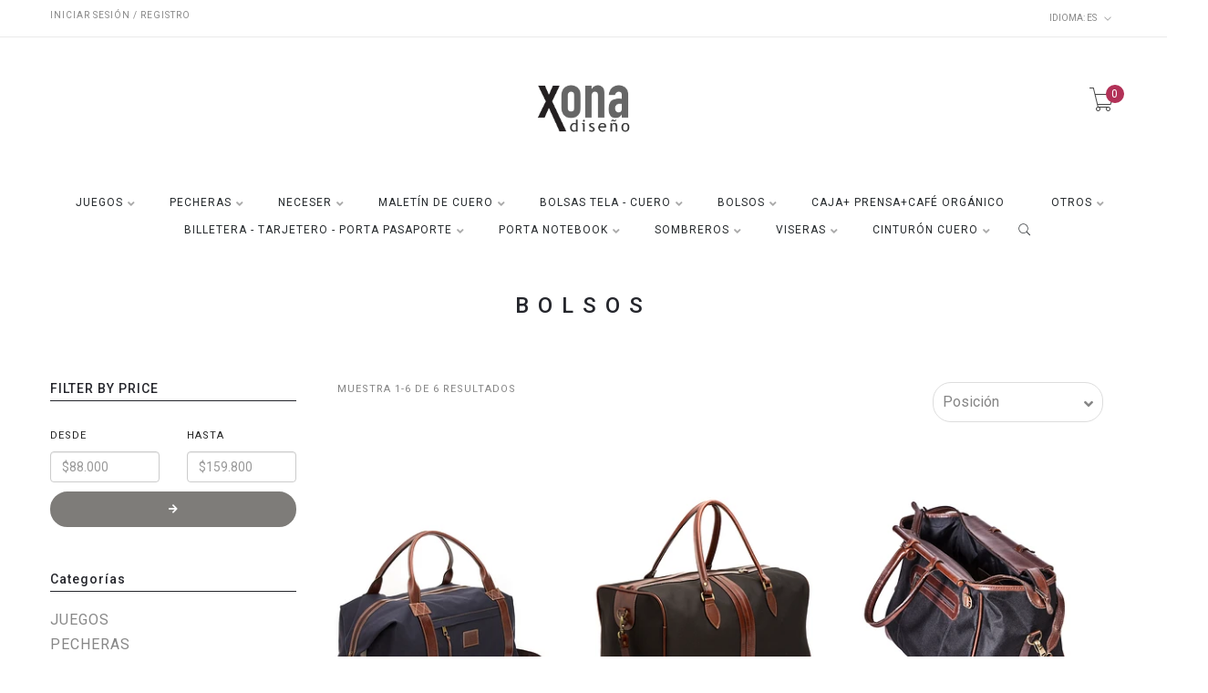

--- FILE ---
content_type: text/html; charset=utf-8
request_url: https://www.xonadiseno.cl/es/bolsos
body_size: 10124
content:
<!DOCTYPE html>
<!--[if lt IE 7 ]> <html class="ie ie6 ie-lt10 ie-lt9 ie-lt8 ie-lt7 no-js" lang="en"> <![endif]-->
<!--[if IE 7 ]>    <html class="ie ie7 ie-lt10 ie-lt9 ie-lt8 no-js" lang="en"> <![endif]-->
<!--[if IE 8 ]>    <html class="ie ie8 ie-lt10 ie-lt9 no-js" lang="en"> <![endif]-->
<!--[if IE 9 ]>    <html class="ie ie9 ie-lt10 no-js" lang="en"> <![endif]-->
<!--[if gt IE 9]><!-->
<html class="no-js" lang="es" xmlns="http://www.w3.org/1999/xhtml">
  <!--<![endif]-->
  <head>
    <!--[if IE]>
<meta http-equiv="X-UA-Compatible" content="IE=edge, chrome=1">
<![endif]-->
    <title>BOLSOS</title>

    <meta charset="utf-8">
    <meta name="keywords" content="keywords" />
    <meta name="description" content="Nosotros:&nbsp; Xona Diseño crea, fabrica y comercializa regalos corporativos personalizados. También fabricamos accesorios y cinturones al por mayor, y al detalle con venta On line. Trabajamos codo a codo con artesanos desarrollando productos que no solo sean funcionales, cuidamos cada detalle en su producción, para que lleguen a sus manos&nbsp..." />
    <meta name="robots" content="follow, all" />
    <!-- Set the viewport width to device width for mobile -->
    <meta name="viewport" content="width=device-width, initial-scale=1.0" />

    
    <link rel="canonical" href="/es/bolsos">
    

    
      
      <link rel="alternate" hreflang="es" href="https://www.xonadiseno.cl/es/bolsos" />
      
      <link rel="alternate" hreflang="es_CL" href="https://www.xonadiseno.cl/bolsos" />
      
      <link rel="alternate" hreflang="es_AR" href="https://www.xonadiseno.cl/es-AR/bolsos" />
      
    

    <link href="https://assets.jumpseller.com/store/xona-diseno/themes/220669/pe-icon-7-stroke.css?1762216837" rel="stylesheet" type="text/css" />
    <link href="https://assets.jumpseller.com/store/xona-diseno/themes/220669/helper.css?1762216837" rel="stylesheet" type="text/css" />
    <link href="https://assets.jumpseller.com/store/xona-diseno/themes/220669/minimal-menu.css?1762216837" rel="stylesheet" type="text/css" />
    <!--[if LTE IE 8]>
<link rel="stylesheet" type="text/css" href="https://assets.jumpseller.com/store/xona-diseno/themes/220669/minimal-menu-ie.css?1762216837" />
<![endif]-->
    <link href="//cdnjs.cloudflare.com/ajax/libs/fancybox/2.1.5/jquery.fancybox.css" rel="stylesheet" type="text/css" />
    <link href="//cdnjs.cloudflare.com/ajax/libs/bxslider/4.2.12/jquery.bxslider.min.css" rel="stylesheet" type="text/css" >
    <link href="//cdnjs.cloudflare.com/ajax/libs/animate.css/3.7.0/animate.min.css" rel="stylesheet" type="text/css" >
    <link href="https://assets.jumpseller.com/store/xona-diseno/themes/220669/owl.carousel.css?1762216837" rel="stylesheet" type="text/css" />
    <link href="https://assets.jumpseller.com/store/xona-diseno/themes/220669/owl.theme.default.min.css?1762216837" rel="stylesheet" type="text/css" />
    <link href="https://assets.jumpseller.com/store/xona-diseno/themes/220669/responsive-accordion.css?1762216837" rel="stylesheet" type="text/css" />
    <link href="https://assets.jumpseller.com/store/xona-diseno/themes/220669/easy-responsive-tabs.css?1762216837" rel="stylesheet" type="text/css" />
    <link href="https://assets.jumpseller.com/store/xona-diseno/themes/220669/styles.css?1762216837" rel="stylesheet" type="text/css" />
    
    <link href="https://assets.jumpseller.com/store/xona-diseno/themes/220669/custom.css?1762216837" rel="stylesheet" type="text/css" />
    <link href="https://assets.jumpseller.com/store/xona-diseno/themes/220669/color_pickers.css?1762216837" rel="stylesheet" type="text/css"/>
    <link rel="stylesheet" href="//use.fontawesome.com/releases/v5.7.2/css/all.css" integrity="sha384-fnmOCqbTlWIlj8LyTjo7mOUStjsKC4pOpQbqyi7RrhN7udi9RwhKkMHpvLbHG9Sr" crossorigin="anonymous">
    <link rel="icon" href=" https://assets.jumpseller.com/store/xona-diseno/themes/220669/favicon.png?1762216837 ">

    <script src="https://assets.jumpseller.com/store/xona-diseno/themes/220669/modernizr.js?1762216837"></script>
    <script src="//ajax.googleapis.com/ajax/libs/webfont/1.6.16/webfont.js"></script>
    <script type="text/javascript">
  WebFont.load({
    google: {
      families: ["Roboto:300,400,500,600,700,800", "Roboto:300,400,500,600,700,800", "Roboto:300,400,500,600,700,800"]
    }
  });
</script>

<style type="text/css">
  body {
    font-family: 'Roboto' !important; 
  }

  .new-arrival h3, .featured-categories h3, .main .caption, .main .header-page h1,
  .main .main-content .product .summary .product-name,
  .hiring-content h1 {
   font-family: 'Roboto' !important;  
  }

  header .logo {
    font-family: 'Roboto' !important;
  }

  body, p, h2.error, h2.success  {
    font-size: 16px !important;
  }
  h1 {
    font-size: 24px !important;
  }
  .new-arrival h3 {
    font-size: 22px !important;
  }
  @media (max-width: 991px) {
    .main .header-page h1 {
      font-size: 26px !important;
    }
  }

</style>


    <!--[if lt IE 9]>
<script src="//cdnjs.cloudflare.com/ajax/libs/html5shiv/3.7.2/html5shiv.js"></script>
<script src="//cdnjs.cloudflare.com/ajax/libs/respond.js/1.4.2/respond.js"></script>
<![endif]-->


    <!-- Facebook Meta tags for Product -->
<meta property="fb:app_id" content="283643215104248" />

  <meta property="og:title" content="BOLSOS" />
  <meta property="og:type" content="website" />
  
  
  
  
  <meta property="og:image" content="https://cdnx.jumpseller.com/xona-diseno/image/6974494/resize/1200/1200?1595891208" />
  
  
  
  
  <meta property="og:image" content="https://cdnx.jumpseller.com/xona-diseno/image/6974698/resize/1200/1200?1597778537" />
  
  
  
  
  <meta property="og:image" content="https://cdnx.jumpseller.com/xona-diseno/image/6974925/resize/1200/1200?1595891439" />
  
  
  
  
  <meta property="og:image" content="https://cdnx.jumpseller.com/xona-diseno/image/6975108/resize/1200/1200?1597784224" />
  
  
  
  
  <meta property="og:image" content="https://cdnx.jumpseller.com/xona-diseno/image/6975062/resize/1200/1200?1597778668" />
  
  
  
  
  <meta property="og:image" content="https://cdnx.jumpseller.com/xona-diseno/image/9082591/resize/1200/1200?1626710299" />
  
  
  



<meta property="og:description" content="Nosotros:&nbsp; Xona Diseño crea, fabrica y comercializa regalos corporativos personalizados. También fabricamos accesorios y cinturones al por mayor, y al detalle con venta On line. Trabajamos codo a codo con artesanos desarrollando productos que no solo sean funcionales, cuidamos cada detalle en su producción, para que lleguen a sus manos&nbsp..." />
<meta property="og:url" content="https://www.xonadiseno.cl/es/es/bolsos" />
<meta property="og:site_name" content="Cuero Regalos / Xona Diseño" />
<meta name="twitter:card" content="summary" />


<meta property="og:locale" content="es" />

<meta property="og:locale:alternate" content="es_CL" />

<meta property="og:locale:alternate" content="es_AR" />



    <script src="https://cdnjs.cloudflare.com/ajax/libs/jquery/2.1.3/jquery.min.js" integrity="sha384-CgeP3wqr9h5YanePjYLENwCTSSEz42NJkbFpAFgHWQz7u3Zk8D00752ScNpXqGjS" crossorigin="anonymous" type='text/javascript'></script>
    

    <script type="application/ld+json">
{
  "@context": "http://schema.org/"
  
}
</script>

  <meta name="csrf-param" content="authenticity_token" />
<meta name="csrf-token" content="39M1X04fx9ruhMT-tl7Lsljx3olIa85dFVPh2Pq8DRULAK-0yC8PUKtBpwZMdaEgfpQuML43JIh65r47XxfYrA" />




  <script async src="https://www.googletagmanager.com/gtag/js?id=G-LX8Y3CRBKR"></script>




<script>
  window.dataLayer = window.dataLayer || [];

  function gtag() {
    dataLayer.push(arguments);
  }

  gtag('js', new Date());

  // custom dimensions (for OKRs metrics)
  let custom_dimension_params = { custom_map: {} };
  
  custom_dimension_params['custom_map']['dimension1'] = 'theme';
  custom_dimension_params['theme'] = "influence";
  
  

  // Send events to Jumpseller GA Account
  // gtag('config', 'G-JBWEC7QQTS', Object.assign({}, { 'allow_enhanced_conversions': true }, custom_dimension_params));

  // Send events to Store Owner GA Account
  
  gtag('config', 'G-LX8Y3CRBKR');
  
  
  

  

  let order_items = null;

  
  // view_item_list -  user sees a specific category
  gtag('event', 'view_item_list', {
    item_list_name: "BOLSOS"
  });

  

  
</script>












<script src="https://files.jumpseller.com/javascripts/dist/jumpseller-2.0.0.js" defer="defer"></script></head>

  <body class="home5">

    <div class="topbar hidden-md hidden-sm hidden-xs">
      
        <div class="container">
          <div class="left-topbar">
            
            <a href=" /es/customer/login "> Iniciar sesión / Registro </a>
            
            
          </div>
          <!-- /.left-topbar -->
          <div class="right-topbar">
            <ul class="list-inline">
              <li>
                <div class="btn-group">
                  
                  <button class="dropdown dropdown-toggle" data-toggle="dropdown">
                    <span>Idioma:</span>
                    es
                    <i class="pe-7s-angle-down"></i>
                  </button>
                  
                  <ul class="dropdown-menu">
                    
                    <li>
                      <a href="https://www.xonadiseno.cl/es/bolsos">Español</a>
                    </li>
                    
                    <li>
                      <a href="https://www.xonadiseno.cl/bolsos">Español (Chile)</a>
                    </li>
                    
                    <li>
                      <a href="https://www.xonadiseno.cl/es-AR/bolsos">Español (Argentina)</a>
                    </li>
                    
                  </ul>
                </div>
              </li>

              

            </ul>
          </div>
          <!-- /.right-topbar -->
        </div>
      
    </div>

    <!-- /.topbar -->
    <hr class="gray-line" />
    <header>
      <div class="container">
        <a href="https://www.xonadiseno.cl/es" class="logo">
          
          <img src="https://images.jumpseller.com/store/xona-diseno/store/logo/Logo_XONA_en_alta_resoluci_n_7.png?1723059390" alt="Cuero Regalos / Xona Diseño"/>
          
        </a>
        <!-- /.logo -->
        <div class="top-cart">
          <a id="cart-link" href="/es/cart">
            <i class="pe-7s-cart"></i>
            <span class="cart-size">0</span>
          </a>
        </div>
        <!-- /.top-cart -->
        <nav class="main-nav hidden-md hidden-sm hidden-xs">
          <div class="minimal-menu">
            <ul class="menu">
              
              
  
<li >
  <a href="/es/juegos">JUEGOS</a>
  <div class="menu-wrapper">
    
      
<div class="col-lg-3 col-md-4 col-sm-12">
  <a href="/es/juego-de-cachos" title="JUEGO DE CACHOS"><h3>JUEGO DE CACHOS</h3></a>
  <hr/>
  <div class="media">
    <div class="media-left">
      
    </div>
    <div class="media-body">
      <ul>
        
          
<li class="level-3"><a class="level-3" href="/es/juego-de-cachos/juego-de-cachos-cuero" title="JUEGO DE CACHOS CUERO">JUEGO DE CACHOS CUERO</a></li>



        
          
<li class="level-3"><a class="level-3" href="/es/juegos-de-cacho/juegos-de-cacho-pelo-vaca" title="JUEGO DE CACHOS PELO VACA">JUEGO DE CACHOS PELO VACA</a></li>



        
          
<li class="level-3"><a class="level-3" href="/es/juego-de-cachos/juego-de-cachos-naipes" title="JUEGO DE CACHOS NAIPES">JUEGO DE CACHOS NAIPES</a></li>



        
      </ul>
    </div>
  </div>
</div>


    
      
<div class="col-lg-3 col-md-4 col-sm-12">
  <a href="/es/juegos/juego-de-domino" title="JUEGO DE DOMINÓ"><h3>JUEGO DE DOMINÓ</h3></a>
  <hr/>
  <div class="media">
    <div class="media-left">
      
    </div>
    <div class="media-body">
      <ul>
        
          
<li class="level-3"><a class="level-3" href="/es/juego-de-domino-carpincho" title="JUEGO DE DOMINÓ CARPINCHO">JUEGO DE DOMINÓ CARPINCHO</a></li>



        
          
<li class="level-3"><a class="level-3" href="/es/juegos/juegos-de-domino-naipes" title="JUEGO DE DOMINÓ - NAIPES">JUEGO DE DOMINÓ - NAIPES</a></li>



        
          
<li class="level-3"><a class="level-3" href="/es/juegos/juego-domino-caja" title="JUEGO DOMINÓ CAJA">JUEGO DOMINÓ CAJA</a></li>



        
      </ul>
    </div>
  </div>
</div>


    
  </div>
</li>




              
              
  
<li >
  <a href="/es/pecheras">PECHERAS</a>
  <div class="menu-wrapper">
    
      
<div class="col-lg-3 col-md-4 col-sm-12">
  <a href="/es/pecheras-de-jeans-cuero-1" title="PECHERA DE JEANS - CUERO"><h3>PECHERA DE JEANS - CUERO</h3></a>
  <hr/>
  <div class="media">
    <div class="media-left">
      
    </div>
    <div class="media-body">
      <ul>
        
      </ul>
    </div>
  </div>
</div>


    
      
<div class="col-lg-3 col-md-4 col-sm-12">
  <a href="/es/pecheras-de-cuero" title="PECHERA DE CUERO"><h3>PECHERA DE CUERO</h3></a>
  <hr/>
  <div class="media">
    <div class="media-left">
      
    </div>
    <div class="media-body">
      <ul>
        
      </ul>
    </div>
  </div>
</div>


    
      
<div class="col-lg-3 col-md-4 col-sm-12">
  <a href="/es/pecheras/pechera-cuero-reno" title="PECHERA CUERO RENO"><h3>PECHERA CUERO RENO</h3></a>
  <hr/>
  <div class="media">
    <div class="media-left">
      
    </div>
    <div class="media-body">
      <ul>
        
      </ul>
    </div>
  </div>
</div>


    
      
<div class="col-lg-3 col-md-4 col-sm-12">
  <a href="/es/pecheras" title="MANDIL"><h3>MANDIL</h3></a>
  <hr/>
  <div class="media">
    <div class="media-left">
      
    </div>
    <div class="media-body">
      <ul>
        
          
<li class="level-3"><a class="level-3" href="/es/pecheras/mandil/mandil-jeans-cuero" title="MANDIL JEANS CUERO">MANDIL JEANS CUERO</a></li>



        
          
<li class="level-3"><a class="level-3" href="/es/pecheras/mandil/mandil-de-cuero" title="MANDIL DE CUERO">MANDIL DE CUERO</a></li>



        
      </ul>
    </div>
  </div>
</div>


    
  </div>
</li>




              
              
  
<li >
  <a href="/es/neceser">NECESER</a>
  <div class="menu-wrapper">
    
      
<div class="col-lg-3 col-md-4 col-sm-12">
  <a href="/es/necessaire-de-cuero-tela/necessaire-cuero-tela" title="NECESER CUERO - TELA"><h3>NECESER CUERO - TELA</h3></a>
  <hr/>
  <div class="media">
    <div class="media-left">
      
    </div>
    <div class="media-body">
      <ul>
        
      </ul>
    </div>
  </div>
</div>


    
      
<div class="col-lg-3 col-md-4 col-sm-12">
  <a href="/es/necessaire-de-cuero-tela/necessaire-de-cuero" title="NECESER DE CUERO"><h3>NECESER DE CUERO</h3></a>
  <hr/>
  <div class="media">
    <div class="media-left">
      
    </div>
    <div class="media-body">
      <ul>
        
      </ul>
    </div>
  </div>
</div>


    
  </div>
</li>




              
              
  
<li >
  <a href="/es/maletin-de-cuero-ejecutivo-1">MALETÍN DE CUERO</a>
  <div class="menu-wrapper">
    
      
<div class="col-lg-3 col-md-4 col-sm-12">
  <a href="/es/maletin-de-cuero" title="MALETÍN DE CUERO BOLS.Y DIV.INT."><h3>MALETÍN DE CUERO BOLS.Y DIV.INT.</h3></a>
  <hr/>
  <div class="media">
    <div class="media-left">
      
    </div>
    <div class="media-body">
      <ul>
        
          
<li class="level-3"><a class="level-3" href="/es/maletin-de-cuero" title="CUERO AGRESTE CASTAÑO OSCURO">CUERO AGRESTE CASTAÑO OSCURO</a></li>



        
          
<li class="level-3"><a class="level-3" href="/es/maletin-de-cuero-ejecutivo-1" title="CUERO AGRESTE CASTAÑO CLARO">CUERO AGRESTE CASTAÑO CLARO</a></li>



        
      </ul>
    </div>
  </div>
</div>


    
      
<div class="col-lg-3 col-md-4 col-sm-12">
  <a href="/es/maletin-de-cuero-ejecutivo-1/maletin-de-cuero-ejecutivo" title="MALETÍN DE CUERO EJECUTIVO"><h3>MALETÍN DE CUERO EJECUTIVO</h3></a>
  <hr/>
  <div class="media">
    <div class="media-left">
      
    </div>
    <div class="media-body">
      <ul>
        
      </ul>
    </div>
  </div>
</div>


    
  </div>
</li>




              
              
  
<li >
  <a href="/es/otros/bolsas-tela-cuero">BOLSAS TELA - CUERO</a>
  <div class="menu-wrapper">
    
      
<div class="col-lg-3 col-md-4 col-sm-12">
  <a href="/es/otros/bolsas-tela-cuero/lona-polyester-cuero" title="TELA LONA POLY - CUERO"><h3>TELA LONA POLY - CUERO</h3></a>
  <hr/>
  <div class="media">
    <div class="media-left">
      
    </div>
    <div class="media-body">
      <ul>
        
      </ul>
    </div>
  </div>
</div>


    
      
<div class="col-lg-3 col-md-4 col-sm-12">
  <a href="/es/otros/bolsas-tela-cuero/bolsa-tela-raquelada-cuero" title="BOLSA RETRÁCTIL TELA - CUERO"><h3>BOLSA RETRÁCTIL TELA - CUERO</h3></a>
  <hr/>
  <div class="media">
    <div class="media-left">
      
    </div>
    <div class="media-body">
      <ul>
        
      </ul>
    </div>
  </div>
</div>


    
  </div>
</li>




              
              
  
<li >
  <a href="/es/bolsos">BOLSOS</a>
  <div class="menu-wrapper">
    
      
<div class="col-lg-3 col-md-4 col-sm-12">
  <a href="/es/bolsos/bolso-de-tela-cuero" title="BOLSOS DE CUERO - TELA"><h3>BOLSOS DE CUERO - TELA</h3></a>
  <hr/>
  <div class="media">
    <div class="media-left">
      
    </div>
    <div class="media-body">
      <ul>
        
      </ul>
    </div>
  </div>
</div>


    
      
<div class="col-lg-3 col-md-4 col-sm-12">
  <a href="/es/bolsos/bolsos-de-cuero-1" title="BOLSOS DE CUERO"><h3>BOLSOS DE CUERO</h3></a>
  <hr/>
  <div class="media">
    <div class="media-left">
      
    </div>
    <div class="media-body">
      <ul>
        
      </ul>
    </div>
  </div>
</div>


    
  </div>
</li>




              
              
  <li class="">
    <a href="/es/caja-prensacafe-organico" title="CAJA+ PRENSA+CAFÉ ORGÁNICO" class="" >CAJA+ PRENSA+CAFÉ ORGÁNICO</a>
    
  </li>


              
              
  
<li >
  <a href="/es/otros">OTROS</a>
  <div class="menu-wrapper">
    
      
<div class="col-lg-3 col-md-4 col-sm-12">
  <a href="/es/otros" title="SET POSA VASOS REVERSIBLE"><h3>SET POSA VASOS REVERSIBLE</h3></a>
  <hr/>
  <div class="media">
    <div class="media-left">
      
    </div>
    <div class="media-body">
      <ul>
        
      </ul>
    </div>
  </div>
</div>


    
      
<div class="col-lg-3 col-md-4 col-sm-12">
  <a href="/es/otros/set-cuchillos-parrilleros" title="SET CUCHILLOS PARRILLEROS"><h3>SET CUCHILLOS PARRILLEROS</h3></a>
  <hr/>
  <div class="media">
    <div class="media-left">
      
    </div>
    <div class="media-body">
      <ul>
        
      </ul>
    </div>
  </div>
</div>


    
      
<div class="col-lg-3 col-md-4 col-sm-12">
  <a href="/es/otros/porta-anteojos" title="PORTA ANTEOJOS"><h3>PORTA ANTEOJOS</h3></a>
  <hr/>
  <div class="media">
    <div class="media-left">
      
    </div>
    <div class="media-body">
      <ul>
        
      </ul>
    </div>
  </div>
</div>


    
      
<div class="col-lg-3 col-md-4 col-sm-12">
  <a href="/es/otros/joyero-de-viaje" title="JOYERO DE VIAJE"><h3>JOYERO DE VIAJE</h3></a>
  <hr/>
  <div class="media">
    <div class="media-left">
      
    </div>
    <div class="media-body">
      <ul>
        
      </ul>
    </div>
  </div>
</div>


    
      
<div class="col-lg-3 col-md-4 col-sm-12">
  <a href="/es/otros/estuche-porta-lapices" title="ESTUCHE PORTA LÁPICES"><h3>ESTUCHE PORTA LÁPICES</h3></a>
  <hr/>
  <div class="media">
    <div class="media-left">
      
    </div>
    <div class="media-body">
      <ul>
        
      </ul>
    </div>
  </div>
</div>


    
  </div>
</li>




              
              
  
<li >
  <a href="/es/billeteras-tarjeteros-monederos">BILLETERA - TARJETERO - PORTA PASAPORTE</a>
  <div class="menu-wrapper">
    
      
<div class="col-lg-3 col-md-4 col-sm-12">
  <a href="/es/billeteras" title="BILLETERAS"><h3>BILLETERAS</h3></a>
  <hr/>
  <div class="media">
    <div class="media-left">
      
    </div>
    <div class="media-body">
      <ul>
        
      </ul>
    </div>
  </div>
</div>


    
      
<div class="col-lg-3 col-md-4 col-sm-12">
  <a href="/es/tarjeteros" title="TARJETERO"><h3>TARJETERO</h3></a>
  <hr/>
  <div class="media">
    <div class="media-left">
      
    </div>
    <div class="media-body">
      <ul>
        
      </ul>
    </div>
  </div>
</div>


    
      
<div class="col-lg-3 col-md-4 col-sm-12">
  <a href="/es/tarjeteros-monederos-1" title="TARJETERO - MONEDERO"><h3>TARJETERO - MONEDERO</h3></a>
  <hr/>
  <div class="media">
    <div class="media-left">
      
    </div>
    <div class="media-body">
      <ul>
        
      </ul>
    </div>
  </div>
</div>


    
      
<div class="col-lg-3 col-md-4 col-sm-12">
  <a href="/es/billeteras-tarjeteros-monederos/porta-pasaporte-de-cuero" title="PORTA PASAPORTE DE CUERO"><h3>PORTA PASAPORTE DE CUERO</h3></a>
  <hr/>
  <div class="media">
    <div class="media-left">
      
    </div>
    <div class="media-body">
      <ul>
        
      </ul>
    </div>
  </div>
</div>


    
  </div>
</li>




              
              
  
<li >
  <a href="/es/porta-notebook">PORTA NOTEBOOK</a>
  <div class="menu-wrapper">
    
      
<div class="col-lg-3 col-md-4 col-sm-12">
  <a href="/es/porta-notebook/porta-notebook-de-cuero" title="PORTA NOTEBOOK DE CUERO"><h3>PORTA NOTEBOOK DE CUERO</h3></a>
  <hr/>
  <div class="media">
    <div class="media-left">
      
    </div>
    <div class="media-body">
      <ul>
        
      </ul>
    </div>
  </div>
</div>


    
      
<div class="col-lg-3 col-md-4 col-sm-12">
  <a href="/es/maletin-de-cuero-ejecutivo-1/sobre-porta-netbook-tablet" title="SOBRE PORTA NOTEBOOK - TABLET"><h3>SOBRE PORTA NOTEBOOK - TABLET</h3></a>
  <hr/>
  <div class="media">
    <div class="media-left">
      
    </div>
    <div class="media-body">
      <ul>
        
          
<li class="level-3"><a class="level-3" href="/es/maletin-de-cuero-ejecutivo-1/sobre-porta-netbook-tablet/sobre-de-cuero-pasador" title="SOBRE DE CUERO PASADOR">SOBRE DE CUERO PASADOR</a></li>



        
          
<li class="level-3"><a class="level-3" href="/es/maletin-de-cuero-ejecutivo-1/sobre-porta-netbook-tablet/sobre-de-cuero-hebilla" title="SOBRE DE CUERO HEBILLA">SOBRE DE CUERO HEBILLA</a></li>



        
      </ul>
    </div>
  </div>
</div>


    
  </div>
</li>




              
              
  
<li >
  <a href="/es/sombrero">SOMBREROS</a>
  <div class="menu-wrapper">
    
      
<div class="col-lg-3 col-md-4 col-sm-12">
  <a href="/es/sombrero/sombrero-de-cuero" title="SOMBRERO DE CUERO"><h3>SOMBRERO DE CUERO</h3></a>
  <hr/>
  <div class="media">
    <div class="media-left">
      
    </div>
    <div class="media-body">
      <ul>
        
      </ul>
    </div>
  </div>
</div>


    
  </div>
</li>




              
              
  <li class="">
    <a href="/es/" title="VISERAS" class="" >VISERAS</a>
    
      <ul class="sub-menu">
        
          
  <li class="">
    <a href="/es/visera-de-cuero-1" title="VISERA DE CUERO" class="" >VISERA DE CUERO</a>
    
  </li>


        
      </ul>
    
  </li>


              
              
  
<li >
  <a href="/es/cinturon-de-cuero/cinturon-cuero-hombre">CINTURÓN CUERO</a>
  <div class="menu-wrapper">
    
      
<div class="col-lg-3 col-md-4 col-sm-12">
  <a href="/es/" title="CINTURÓN CUERO MUJER"><h3>CINTURÓN CUERO MUJER</h3></a>
  <hr/>
  <div class="media">
    <div class="media-left">
      
    </div>
    <div class="media-body">
      <ul>
        
          
<li class="level-3"><a class="level-3" href="/es/cinturon-de-cuero/cinturon-cuero-mujer/cinturon-mujer-cuero-negro-1" title="CINTURÓN MUJER CUERO CAFÉ">CINTURÓN MUJER CUERO CAFÉ</a></li>



        
          
<li class="level-3"><a class="level-3" href="/es/cinturon-de-cuero/cinturon-cuero-mujer/cinturon-mujer-cuero-negro" title="CINTURÓN MUJER CUERO NEGRO">CINTURÓN MUJER CUERO NEGRO</a></li>



        
          
<li class="level-3"><a class="level-3" href="/es/cinturon-de-cuero/cinturon-cuero-mujer/cinturon-mujer-patchwork-de-cuero-pelo-vaca-unicos" title="CINTURÓN MUJER PATCHWORK CUERO PELO VACA ÚNICOS ">CINTURÓN MUJER PATCHWORK CUERO PELO VACA ÚNICOS </a></li>

  
<li class="level-4"><a class="level-4" href="/es/cinturon-mujer-patchwork-cuero-pelo-vaca-unicos-tonos-cafe" title="CINTURÓN MUJER PATCHWORK CUERO PELO VACA ÚNICOS TONOS CAFÉ">CINTURÓN MUJER PATCHWORK CUERO PELO VACA ÚNICOS TONOS CAFÉ</a></li>




  
<li class="level-4"><a class="level-4" href="/es/cinturon-mujer-patchwork-cuero-pelo-vaca-unicos-tonos-negro" title="CINTURÓN MUJER PATCHWORK CUERO PELO VACA ÚNICOS TONOS NEGRO">CINTURÓN MUJER PATCHWORK CUERO PELO VACA ÚNICOS TONOS NEGRO</a></li>






        
      </ul>
    </div>
  </div>
</div>


    
      
<div class="col-lg-3 col-md-4 col-sm-12">
  <a href="/es/cinturon-de-cuero/cinturon-cuero-hombre" title="CINTURÓN CUERO HOMBRE"><h3>CINTURÓN CUERO HOMBRE</h3></a>
  <hr/>
  <div class="media">
    <div class="media-left">
      
    </div>
    <div class="media-body">
      <ul>
        
          
<li class="level-3"><a class="level-3" href="/es/cinturon-de-cuero/cinturon-cuero-hombre/cinturon-hombre-cuero-negro" title="CINTURÓN HOMBRE CUERO NEGRO">CINTURÓN HOMBRE CUERO NEGRO</a></li>



        
          
<li class="level-3"><a class="level-3" href="/es/cinturon-de-cuero/cinturon-cuero-hombre/cinturon-hombre-cuero-cafe" title="CINTURÓN HOMBRE CUERO CAFÉ">CINTURÓN HOMBRE CUERO CAFÉ</a></li>



        
      </ul>
    </div>
  </div>
</div>


    
  </div>
</li>




              

              <li class="hidden-xs hidden-sm">
                <div class="wrap-search">
                  <form method="get" action="/es/search" class="search-form">
                    <input type="text" placeholder="Buscar..." name="q" value=""/>
                    <button type="submit"><i class="pe-7s-search"></i></button>
                  </form>
                </div>
                <!-- /.search-form -->
              </li>
            </ul>

            <div class="mn-wrap col-xs-12 hidden-lg">
              <form method="get" class="form" action="/es/search">
                <div class="search-wrap form-group">
                  <input type="text" class="form-control search-field" value="" name="q" placeholder="Buscar...">
                </div>
                <button class="search-button animate btn btn-default btn-block" type="submit" title="Iniciar búsqueda">
                  Iniciar búsqueda
                </button>
              </form>
            </div>
            <!-- /.search-form mobile -->

          </div>
          <!-- /.minimal-menu -->
        </nav>
        <!-- /.main-nav -->

        <!-- Navigation Mobile -->
        <div class="mobilenav visible-xs-block visible-sm-block visible-md-block hidden-lg trsn">
  <div class="menu-header">
    <div class="item item-1 trsn">
      <i class="fas fa-search"></i>
      <form id="search_mini_form_mobile" class="navbar-form form-inline hidden-lg-up trsn" method="get" action="/es/search">
        <input type="text" value="" name="q" class="form-text" onFocus="javascript:this.value=''" placeholder="Buscar productos" />
      </form>
    </div>
    
    <div class="item item-2 trsn">
      
      
      <span>es<i class="fas fa-angle-down" aria-hidden="true"></i></span>
      
      
      
      
      
      
      <div class="lang-menu">
        <a href="https://www.xonadiseno.cl/es/bolsos" class="trsn" title="Español">Español</a><a href="https://www.xonadiseno.cl/bolsos" class="trsn" title="Español (Chile)">Español (Chile)</a><a href="https://www.xonadiseno.cl/es-AR/bolsos" class="trsn" title="Español (Argentina)">Español (Argentina)</a>
      </div>
    </div>
    
    

    <div class="nav-icon">
      <span></span>
      <span></span>
      <span></span>
      <span></span>
    </div>
  </div>
  <div class="menu-top"></div>
  <div class="mobilenav-inner">
    <ul class="menu-mobile trsn">
      
      <li class="has-dropdown ">
  
  <a title="JUEGOS" class="level-1  first-trigger">JUEGOS <i class="fas fa-angle-right" aria-hidden="true"></i></a>
  
  
  <ul class="level-1 dropdown">
    <li><a title="Volver" class="back-level-1"><i class="fas fa-angle-double-left" aria-hidden="true"></i> Volver</a></li>
    <li><a title="JUEGOS" class="top-category">JUEGOS</a></li>
    
      <li class="has-dropdown ">
  
  <a title="JUEGO DE CACHOS" class="level-2  last-trigger">JUEGO DE CACHOS <i class="fas fa-angle-right" aria-hidden="true"></i></a>
  
  
  <ul class="level-2 dropdown">
    <li><a title="Volver" class="back-level-2"><i class="fas fa-angle-double-left" aria-hidden="true"></i> Volver</a></li>
    <li><a title="JUEGO DE CACHOS" class="top-category">JUEGO DE CACHOS</a></li>
    
      <li class=" ">
  
  <a href="/es/juego-de-cachos/juego-de-cachos-cuero" title="JUEGO DE CACHOS CUERO">JUEGO DE CACHOS CUERO</a>
  
  
</li>

    
      <li class=" ">
  
  <a href="/es/juegos-de-cacho/juegos-de-cacho-pelo-vaca" title="JUEGO DE CACHOS PELO VACA">JUEGO DE CACHOS PELO VACA</a>
  
  
</li>

    
      <li class=" ">
  
  <a href="/es/juego-de-cachos/juego-de-cachos-naipes" title="JUEGO DE CACHOS NAIPES">JUEGO DE CACHOS NAIPES</a>
  
  
</li>

    
    <li><a href="/es/juego-de-cachos" title="JUEGO DE CACHOS" class="goto">Ir a <span>JUEGO DE CACHOS</span></a></li>
  </ul>
  
</li>

    
      <li class="has-dropdown ">
  
  <a title="JUEGO DE DOMINÓ" class="level-2  last-trigger">JUEGO DE DOMINÓ <i class="fas fa-angle-right" aria-hidden="true"></i></a>
  
  
  <ul class="level-2 dropdown">
    <li><a title="Volver" class="back-level-2"><i class="fas fa-angle-double-left" aria-hidden="true"></i> Volver</a></li>
    <li><a title="JUEGO DE DOMINÓ" class="top-category">JUEGO DE DOMINÓ</a></li>
    
      <li class=" ">
  
  <a href="/es/juego-de-domino-carpincho" title="JUEGO DE DOMINÓ CARPINCHO">JUEGO DE DOMINÓ CARPINCHO</a>
  
  
</li>

    
      <li class=" ">
  
  <a href="/es/juegos/juegos-de-domino-naipes" title="JUEGO DE DOMINÓ - NAIPES">JUEGO DE DOMINÓ - NAIPES</a>
  
  
</li>

    
      <li class=" ">
  
  <a href="/es/juegos/juego-domino-caja" title="JUEGO DOMINÓ CAJA">JUEGO DOMINÓ CAJA</a>
  
  
</li>

    
    <li><a href="/es/juegos/juego-de-domino" title="JUEGO DE DOMINÓ" class="goto">Ir a <span>JUEGO DE DOMINÓ</span></a></li>
  </ul>
  
</li>

    
    <li><a href="/es/juegos" title="JUEGOS" class="goto">Ir a <span>JUEGOS</span></a></li>
  </ul>
  
</li>

      
      <li class="has-dropdown ">
  
  <a title="PECHERAS" class="level-1  first-trigger">PECHERAS <i class="fas fa-angle-right" aria-hidden="true"></i></a>
  
  
  <ul class="level-1 dropdown">
    <li><a title="Volver" class="back-level-1"><i class="fas fa-angle-double-left" aria-hidden="true"></i> Volver</a></li>
    <li><a title="PECHERAS" class="top-category">PECHERAS</a></li>
    
      <li class=" ">
  
  <a href="/es/pecheras-de-jeans-cuero-1" title="PECHERA DE JEANS - CUERO">PECHERA DE JEANS - CUERO</a>
  
  
</li>

    
      <li class=" ">
  
  <a href="/es/pecheras-de-cuero" title="PECHERA DE CUERO">PECHERA DE CUERO</a>
  
  
</li>

    
      <li class=" ">
  
  <a href="/es/pecheras/pechera-cuero-reno" title="PECHERA CUERO RENO">PECHERA CUERO RENO</a>
  
  
</li>

    
      <li class="has-dropdown ">
  
  <a title="MANDIL" class="level-2  last-trigger">MANDIL <i class="fas fa-angle-right" aria-hidden="true"></i></a>
  
  
  <ul class="level-2 dropdown">
    <li><a title="Volver" class="back-level-2"><i class="fas fa-angle-double-left" aria-hidden="true"></i> Volver</a></li>
    <li><a title="MANDIL" class="top-category">MANDIL</a></li>
    
      <li class=" ">
  
  <a href="/es/pecheras/mandil/mandil-jeans-cuero" title="MANDIL JEANS CUERO">MANDIL JEANS CUERO</a>
  
  
</li>

    
      <li class=" ">
  
  <a href="/es/pecheras/mandil/mandil-de-cuero" title="MANDIL DE CUERO">MANDIL DE CUERO</a>
  
  
</li>

    
    <li><a href="/es/pecheras" title="MANDIL" class="goto">Ir a <span>MANDIL</span></a></li>
  </ul>
  
</li>

    
    <li><a href="/es/pecheras" title="PECHERAS" class="goto">Ir a <span>PECHERAS</span></a></li>
  </ul>
  
</li>

      
      <li class="has-dropdown ">
  
  <a title="NECESER" class="level-1  first-trigger">NECESER <i class="fas fa-angle-right" aria-hidden="true"></i></a>
  
  
  <ul class="level-1 dropdown">
    <li><a title="Volver" class="back-level-1"><i class="fas fa-angle-double-left" aria-hidden="true"></i> Volver</a></li>
    <li><a title="NECESER" class="top-category">NECESER</a></li>
    
      <li class=" ">
  
  <a href="/es/necessaire-de-cuero-tela/necessaire-cuero-tela" title="NECESER CUERO - TELA">NECESER CUERO - TELA</a>
  
  
</li>

    
      <li class=" ">
  
  <a href="/es/necessaire-de-cuero-tela/necessaire-de-cuero" title="NECESER DE CUERO">NECESER DE CUERO</a>
  
  
</li>

    
    <li><a href="/es/neceser" title="NECESER" class="goto">Ir a <span>NECESER</span></a></li>
  </ul>
  
</li>

      
      <li class="has-dropdown ">
  
  <a title="MALETÍN DE CUERO" class="level-1  first-trigger">MALETÍN DE CUERO <i class="fas fa-angle-right" aria-hidden="true"></i></a>
  
  
  <ul class="level-1 dropdown">
    <li><a title="Volver" class="back-level-1"><i class="fas fa-angle-double-left" aria-hidden="true"></i> Volver</a></li>
    <li><a title="MALETÍN DE CUERO" class="top-category">MALETÍN DE CUERO</a></li>
    
      <li class="has-dropdown ">
  
  <a title="MALETÍN DE CUERO BOLS.Y DIV.INT." class="level-2  last-trigger">MALETÍN DE CUERO BOLS.Y DIV.INT. <i class="fas fa-angle-right" aria-hidden="true"></i></a>
  
  
  <ul class="level-2 dropdown">
    <li><a title="Volver" class="back-level-2"><i class="fas fa-angle-double-left" aria-hidden="true"></i> Volver</a></li>
    <li><a title="MALETÍN DE CUERO BOLS.Y DIV.INT." class="top-category">MALETÍN DE CUERO BOLS.Y DIV.INT.</a></li>
    
      <li class=" ">
  
  <a href="/es/maletin-de-cuero" title="CUERO AGRESTE CASTAÑO OSCURO">CUERO AGRESTE CASTAÑO OSCURO</a>
  
  
</li>

    
      <li class=" ">
  
  <a href="/es/maletin-de-cuero-ejecutivo-1" title="CUERO AGRESTE CASTAÑO CLARO">CUERO AGRESTE CASTAÑO CLARO</a>
  
  
</li>

    
    <li><a href="/es/maletin-de-cuero" title="MALETÍN DE CUERO BOLS.Y DIV.INT." class="goto">Ir a <span>MALETÍN DE CUERO BOLS.Y DIV.INT.</span></a></li>
  </ul>
  
</li>

    
      <li class=" ">
  
  <a href="/es/maletin-de-cuero-ejecutivo-1/maletin-de-cuero-ejecutivo" title="MALETÍN DE CUERO EJECUTIVO">MALETÍN DE CUERO EJECUTIVO</a>
  
  
</li>

    
    <li><a href="/es/maletin-de-cuero-ejecutivo-1" title="MALETÍN DE CUERO" class="goto">Ir a <span>MALETÍN DE CUERO</span></a></li>
  </ul>
  
</li>

      
      <li class="has-dropdown ">
  
  <a title="BOLSAS TELA - CUERO" class="level-1  first-trigger">BOLSAS TELA - CUERO <i class="fas fa-angle-right" aria-hidden="true"></i></a>
  
  
  <ul class="level-1 dropdown">
    <li><a title="Volver" class="back-level-1"><i class="fas fa-angle-double-left" aria-hidden="true"></i> Volver</a></li>
    <li><a title="BOLSAS TELA - CUERO" class="top-category">BOLSAS TELA - CUERO</a></li>
    
      <li class=" ">
  
  <a href="/es/otros/bolsas-tela-cuero/lona-polyester-cuero" title="TELA LONA POLY - CUERO">TELA LONA POLY - CUERO</a>
  
  
</li>

    
      <li class=" ">
  
  <a href="/es/otros/bolsas-tela-cuero/bolsa-tela-raquelada-cuero" title="BOLSA RETRÁCTIL TELA - CUERO">BOLSA RETRÁCTIL TELA - CUERO</a>
  
  
</li>

    
    <li><a href="/es/otros/bolsas-tela-cuero" title="BOLSAS TELA - CUERO" class="goto">Ir a <span>BOLSAS TELA - CUERO</span></a></li>
  </ul>
  
</li>

      
      <li class="has-dropdown ">
  
  <a title="BOLSOS" class="level-1  first-trigger">BOLSOS <i class="fas fa-angle-right" aria-hidden="true"></i></a>
  
  
  <ul class="level-1 dropdown">
    <li><a title="Volver" class="back-level-1"><i class="fas fa-angle-double-left" aria-hidden="true"></i> Volver</a></li>
    <li><a title="BOLSOS" class="top-category">BOLSOS</a></li>
    
      <li class=" ">
  
  <a href="/es/bolsos/bolso-de-tela-cuero" title="BOLSOS DE CUERO - TELA">BOLSOS DE CUERO - TELA</a>
  
  
</li>

    
      <li class=" ">
  
  <a href="/es/bolsos/bolsos-de-cuero-1" title="BOLSOS DE CUERO">BOLSOS DE CUERO</a>
  
  
</li>

    
    <li><a href="/es/bolsos" title="BOLSOS" class="goto">Ir a <span>BOLSOS</span></a></li>
  </ul>
  
</li>

      
      <li class=" ">
  
  <a href="/es/caja-prensacafe-organico" title="CAJA+ PRENSA+CAFÉ ORGÁNICO">CAJA+ PRENSA+CAFÉ ORGÁNICO</a>
  
  
</li>

      
      <li class="has-dropdown ">
  
  <a title="OTROS" class="level-1  first-trigger">OTROS <i class="fas fa-angle-right" aria-hidden="true"></i></a>
  
  
  <ul class="level-1 dropdown">
    <li><a title="Volver" class="back-level-1"><i class="fas fa-angle-double-left" aria-hidden="true"></i> Volver</a></li>
    <li><a title="OTROS" class="top-category">OTROS</a></li>
    
      <li class=" ">
  
  <a href="/es/otros" title="SET POSA VASOS REVERSIBLE">SET POSA VASOS REVERSIBLE</a>
  
  
</li>

    
      <li class=" ">
  
  <a href="/es/otros/set-cuchillos-parrilleros" title="SET CUCHILLOS PARRILLEROS">SET CUCHILLOS PARRILLEROS</a>
  
  
</li>

    
      <li class=" ">
  
  <a href="/es/otros/porta-anteojos" title="PORTA ANTEOJOS">PORTA ANTEOJOS</a>
  
  
</li>

    
      <li class=" ">
  
  <a href="/es/otros/joyero-de-viaje" title="JOYERO DE VIAJE">JOYERO DE VIAJE</a>
  
  
</li>

    
      <li class=" ">
  
  <a href="/es/otros/estuche-porta-lapices" title="ESTUCHE PORTA LÁPICES">ESTUCHE PORTA LÁPICES</a>
  
  
</li>

    
    <li><a href="/es/otros" title="OTROS" class="goto">Ir a <span>OTROS</span></a></li>
  </ul>
  
</li>

      
      <li class="has-dropdown ">
  
  <a title="BILLETERA - TARJETERO - PORTA PASAPORTE" class="level-1  first-trigger">BILLETERA - TARJETERO - PORTA PASAPORTE <i class="fas fa-angle-right" aria-hidden="true"></i></a>
  
  
  <ul class="level-1 dropdown">
    <li><a title="Volver" class="back-level-1"><i class="fas fa-angle-double-left" aria-hidden="true"></i> Volver</a></li>
    <li><a title="BILLETERA - TARJETERO - PORTA PASAPORTE" class="top-category">BILLETERA - TARJETERO - PORTA PASAPORTE</a></li>
    
      <li class=" ">
  
  <a href="/es/billeteras" title="BILLETERAS">BILLETERAS</a>
  
  
</li>

    
      <li class=" ">
  
  <a href="/es/tarjeteros" title="TARJETERO">TARJETERO</a>
  
  
</li>

    
      <li class=" ">
  
  <a href="/es/tarjeteros-monederos-1" title="TARJETERO - MONEDERO">TARJETERO - MONEDERO</a>
  
  
</li>

    
      <li class=" ">
  
  <a href="/es/billeteras-tarjeteros-monederos/porta-pasaporte-de-cuero" title="PORTA PASAPORTE DE CUERO">PORTA PASAPORTE DE CUERO</a>
  
  
</li>

    
    <li><a href="/es/billeteras-tarjeteros-monederos" title="BILLETERA - TARJETERO - PORTA PASAPORTE" class="goto">Ir a <span>BILLETERA - TARJETERO - PORTA PASAPORTE</span></a></li>
  </ul>
  
</li>

      
      <li class="has-dropdown ">
  
  <a title="PORTA NOTEBOOK" class="level-1  first-trigger">PORTA NOTEBOOK <i class="fas fa-angle-right" aria-hidden="true"></i></a>
  
  
  <ul class="level-1 dropdown">
    <li><a title="Volver" class="back-level-1"><i class="fas fa-angle-double-left" aria-hidden="true"></i> Volver</a></li>
    <li><a title="PORTA NOTEBOOK" class="top-category">PORTA NOTEBOOK</a></li>
    
      <li class=" ">
  
  <a href="/es/porta-notebook/porta-notebook-de-cuero" title="PORTA NOTEBOOK DE CUERO">PORTA NOTEBOOK DE CUERO</a>
  
  
</li>

    
      <li class="has-dropdown ">
  
  <a title="SOBRE PORTA NOTEBOOK - TABLET" class="level-2  last-trigger">SOBRE PORTA NOTEBOOK - TABLET <i class="fas fa-angle-right" aria-hidden="true"></i></a>
  
  
  <ul class="level-2 dropdown">
    <li><a title="Volver" class="back-level-2"><i class="fas fa-angle-double-left" aria-hidden="true"></i> Volver</a></li>
    <li><a title="SOBRE PORTA NOTEBOOK - TABLET" class="top-category">SOBRE PORTA NOTEBOOK - TABLET</a></li>
    
      <li class=" ">
  
  <a href="/es/maletin-de-cuero-ejecutivo-1/sobre-porta-netbook-tablet/sobre-de-cuero-pasador" title="SOBRE DE CUERO PASADOR">SOBRE DE CUERO PASADOR</a>
  
  
</li>

    
      <li class=" ">
  
  <a href="/es/maletin-de-cuero-ejecutivo-1/sobre-porta-netbook-tablet/sobre-de-cuero-hebilla" title="SOBRE DE CUERO HEBILLA">SOBRE DE CUERO HEBILLA</a>
  
  
</li>

    
    <li><a href="/es/maletin-de-cuero-ejecutivo-1/sobre-porta-netbook-tablet" title="SOBRE PORTA NOTEBOOK - TABLET" class="goto">Ir a <span>SOBRE PORTA NOTEBOOK - TABLET</span></a></li>
  </ul>
  
</li>

    
    <li><a href="/es/porta-notebook" title="PORTA NOTEBOOK" class="goto">Ir a <span>PORTA NOTEBOOK</span></a></li>
  </ul>
  
</li>

      
      <li class="has-dropdown ">
  
  <a title="SOMBREROS" class="level-1  first-trigger">SOMBREROS <i class="fas fa-angle-right" aria-hidden="true"></i></a>
  
  
  <ul class="level-1 dropdown">
    <li><a title="Volver" class="back-level-1"><i class="fas fa-angle-double-left" aria-hidden="true"></i> Volver</a></li>
    <li><a title="SOMBREROS" class="top-category">SOMBREROS</a></li>
    
      <li class=" ">
  
  <a href="/es/sombrero/sombrero-de-cuero" title="SOMBRERO DE CUERO">SOMBRERO DE CUERO</a>
  
  
</li>

    
    <li><a href="/es/sombrero" title="SOMBREROS" class="goto">Ir a <span>SOMBREROS</span></a></li>
  </ul>
  
</li>

      
      <li class="has-dropdown ">
  
  <a title="VISERAS" class="level-1  first-trigger">VISERAS <i class="fas fa-angle-right" aria-hidden="true"></i></a>
  
  
  <ul class="level-1 dropdown">
    <li><a title="Volver" class="back-level-1"><i class="fas fa-angle-double-left" aria-hidden="true"></i> Volver</a></li>
    <li><a title="VISERAS" class="top-category">VISERAS</a></li>
    
      <li class=" ">
  
  <a href="/es/visera-de-cuero-1" title="VISERA DE CUERO">VISERA DE CUERO</a>
  
  
</li>

    
    <li><a href="/es/" title="VISERAS" class="goto">Ir a <span>VISERAS</span></a></li>
  </ul>
  
</li>

      
      <li class="has-dropdown ">
  
  <a title="CINTURÓN CUERO" class="level-1  first-trigger">CINTURÓN CUERO <i class="fas fa-angle-right" aria-hidden="true"></i></a>
  
  
  <ul class="level-1 dropdown">
    <li><a title="Volver" class="back-level-1"><i class="fas fa-angle-double-left" aria-hidden="true"></i> Volver</a></li>
    <li><a title="CINTURÓN CUERO" class="top-category">CINTURÓN CUERO</a></li>
    
      <li class="has-dropdown ">
  
  <a title="CINTURÓN CUERO MUJER" class="level-2  last-trigger">CINTURÓN CUERO MUJER <i class="fas fa-angle-right" aria-hidden="true"></i></a>
  
  
  <ul class="level-2 dropdown">
    <li><a title="Volver" class="back-level-2"><i class="fas fa-angle-double-left" aria-hidden="true"></i> Volver</a></li>
    <li><a title="CINTURÓN CUERO MUJER" class="top-category">CINTURÓN CUERO MUJER</a></li>
    
      <li class=" ">
  
  <a href="/es/cinturon-de-cuero/cinturon-cuero-mujer/cinturon-mujer-cuero-negro-1" title="CINTURÓN MUJER CUERO CAFÉ">CINTURÓN MUJER CUERO CAFÉ</a>
  
  
</li>

    
      <li class=" ">
  
  <a href="/es/cinturon-de-cuero/cinturon-cuero-mujer/cinturon-mujer-cuero-negro" title="CINTURÓN MUJER CUERO NEGRO">CINTURÓN MUJER CUERO NEGRO</a>
  
  
</li>

    
      <li class="has-dropdown ">
  
  <a title="CINTURÓN MUJER PATCHWORK CUERO PELO VACA ÚNICOS " class="level-3  last-trigger">CINTURÓN MUJER PATCHWORK CUERO PELO VACA ÚNICOS  <i class="fas fa-angle-right" aria-hidden="true"></i></a>
  
  
  <ul class="level-3 dropdown">
    <li><a title="Volver" class="back-level-3"><i class="fas fa-angle-double-left" aria-hidden="true"></i> Volver</a></li>
    <li><a title="CINTURÓN MUJER PATCHWORK CUERO PELO VACA ÚNICOS " class="top-category">CINTURÓN MUJER PATCHWORK CUERO PELO VACA ÚNICOS </a></li>
    
      <li class=" ">
  
  <a href="/es/cinturon-mujer-patchwork-cuero-pelo-vaca-unicos-tonos-cafe" title="CINTURÓN MUJER PATCHWORK CUERO PELO VACA ÚNICOS TONOS CAFÉ">CINTURÓN MUJER PATCHWORK CUERO PELO VACA ÚNICOS TONOS CAFÉ</a>
  
  
</li>

    
      <li class=" ">
  
  <a href="/es/cinturon-mujer-patchwork-cuero-pelo-vaca-unicos-tonos-negro" title="CINTURÓN MUJER PATCHWORK CUERO PELO VACA ÚNICOS TONOS NEGRO">CINTURÓN MUJER PATCHWORK CUERO PELO VACA ÚNICOS TONOS NEGRO</a>
  
  
</li>

    
    <li><a href="/es/cinturon-de-cuero/cinturon-cuero-mujer/cinturon-mujer-patchwork-de-cuero-pelo-vaca-unicos" title="CINTURÓN MUJER PATCHWORK CUERO PELO VACA ÚNICOS " class="goto">Ir a <span>CINTURÓN MUJER PATCHWORK CUERO PELO VACA ÚNICOS </span></a></li>
  </ul>
  
</li>

    
    <li><a href="/es/" title="CINTURÓN CUERO MUJER" class="goto">Ir a <span>CINTURÓN CUERO MUJER</span></a></li>
  </ul>
  
</li>

    
      <li class="has-dropdown ">
  
  <a title="CINTURÓN CUERO HOMBRE" class="level-2  last-trigger">CINTURÓN CUERO HOMBRE <i class="fas fa-angle-right" aria-hidden="true"></i></a>
  
  
  <ul class="level-2 dropdown">
    <li><a title="Volver" class="back-level-2"><i class="fas fa-angle-double-left" aria-hidden="true"></i> Volver</a></li>
    <li><a title="CINTURÓN CUERO HOMBRE" class="top-category">CINTURÓN CUERO HOMBRE</a></li>
    
      <li class=" ">
  
  <a href="/es/cinturon-de-cuero/cinturon-cuero-hombre/cinturon-hombre-cuero-negro" title="CINTURÓN HOMBRE CUERO NEGRO">CINTURÓN HOMBRE CUERO NEGRO</a>
  
  
</li>

    
      <li class=" ">
  
  <a href="/es/cinturon-de-cuero/cinturon-cuero-hombre/cinturon-hombre-cuero-cafe" title="CINTURÓN HOMBRE CUERO CAFÉ">CINTURÓN HOMBRE CUERO CAFÉ</a>
  
  
</li>

    
    <li><a href="/es/cinturon-de-cuero/cinturon-cuero-hombre" title="CINTURÓN CUERO HOMBRE" class="goto">Ir a <span>CINTURÓN CUERO HOMBRE</span></a></li>
  </ul>
  
</li>

    
    <li><a href="/es/cinturon-de-cuero/cinturon-cuero-hombre" title="CINTURÓN CUERO" class="goto">Ir a <span>CINTURÓN CUERO</span></a></li>
  </ul>
  
</li>

      
      <li>
        
        <div class="login" >
          <a href="/es/customer/login" id="login-link-2" class="trsn nav-link" title="Ingresar / RegistrarseCuero Regalos / Xona Diseño">
            <i class="fas fa-user"></i>
            <span class="customer-name">
              Ingresar / Registrarse
            </span>
          </a>
        </div>
        
      </li>
      <li>
        
      </li>
      
      <li class="social-item">
        <a href="https://www.facebook.com/XONADISEÑO" class="trsn" title="Ir a Facebook" target="_blank">
          <i class="fab fa-facebook-f fa-fw"></i>Facebook
        </a>
      </li>
      

      

      
      
      <li class="social-item">
        <a href="https://www.instagram.com/XONADISEÑO" class="trsn" title="Ir a Instagram" target="_blank">
          <i class="fab fa-instagram fa-fw"></i>Instagram
        </a>
      </li>
      
      
      <li class="social-item">
        <a href="https://api.whatsapp.com/send?phone=56991280555&text=Hola%20Cuero Regalos / Xona Diseño" class="trsn" title="WhatsApp" target="_blank">
          <i class="fab fa-whatsapp fa-fw"></i>WhatsApp
        </a>
      </li>
      
      
    </ul>
  </div>
</div>
<div class="nav-bg-opacity"></div>

        <!-- End Navigation Mobile -->

      </div>
    </header>
    <div class="main">
  <div class="container">
    <div class="header-page">
      <h1 class="text-uppercase">BOLSOS</h1>

      

      
      <h2 class="category-description"></h2>
      

    </div>

    <!-- /.header-page -->
    <div class="row">
      <div class="col-md-3">
        <div class="sidebar" id="side_filters">
          <aside class="widget">
            <form id="filters" method="get" action="/es/bolsos">
  
  <div id="price_filter" class="filter_wrapper mb-3" data-url="price">
    <h4 class="widget-title">FILTER BY PRICE</h4>
    <div class="row align-items-center">
      <div class="col-xs-6">
        <label class="mb-0" for="min">Desde</label>
      </div>
      <div class="col-xs-6">
        <label class="mb-0" for="max">Hasta</label>
      </div>
      <div class="col-xs-6">
        <input id="min" placeholder="$88.000" class="form-control text" name="min" type="number" min="0">
      </div>
      <div class="col-xs-6">
        <input id="max" placeholder="$159.800" class="form-control text" name="max" type="number" min="0">
      </div>
    </div>
    <div class="button-field">
      <small class='price_message alert alert-warning'>El precio máximo no puede ser inferior al precio mínimo.</small>
      <button class="button pink-btn" type="submit"><i class="fas fa-arrow-right"></i></button>
    </div>
  </div>
</form>
<script>
  $(document).ready(function(){
    var url = new URL(location.href);
    $("#min").val(url.searchParams.get("min"));
    $("#max").val(url.searchParams.get("max"));
    // Show message for prices
    function handleError(){
      $('#price_filter .button').attr('disabled',true)
      $('#price_filter .price_message').css('display','block')
    }
    function handleSuccess(){
      $('#price_filter .button').attr('disabled',false)
      $('#price_filter .price_message').css('display','none')
    }
    $('#min').on('blur', function() {
      var minValue = parseInt($('#min').val());
      var maxValue = parseInt($('#max').val());
      if(minValue > maxValue){
        handleError()
      } else {
        handleSuccess()
      }
    });
    $('#max').on('blur', function() {
      var minValue = parseInt($('#min').val());
      var maxValue = parseInt($('#max').val());
      if(minValue > maxValue){
        handleError()
      } else {
        handleSuccess()
      }
    });
  });
</script>
          </aside>
          <aside class="widget">
            <h4 class="widget-title">Categorías</h4>
            <ul class="ul-sidebar">
            
              <li>
  <a href="/es/juegos">JUEGOS
    
      
      
    
      
      
    
      
      
    
      
      
    
      
      
    
      
      
    
      
      
    
      
      
    
      
      
    
      
      
    
      
      
    
      
      
    
      
      
    
      
      
    
      
      
    
      
      
    
      
      
    
  </a>
  
</li>

            
              <li>
  <a href="/es/pecheras">PECHERAS
    
      
      
    
      
      
    
      
      
    
      
      
    
      
      
    
      
      
    
      
      
    
      
      
    
      
      
    
      
      
    
      
      
    
      
      
    
      
      
    
      
      
    
      
      
    
      
      
    
      
      
    
  </a>
  
</li>

            
              <li>
  <a href="/es/neceser">NECESER
    
      
      
    
      
      
    
      
      
    
      
      
    
      
      
    
      
      
    
      
      
    
      
      
    
      
      
    
      
      
    
      
      
    
      
      
    
      
      
    
      
      
    
      
      
    
      
      
    
      
      
    
  </a>
  
</li>

            
              <li>
  <a href="/es/maletin-de-cuero-ejecutivo-1">MALETÍN DE CUERO
    
      
      
    
      
      
    
      
      
    
      
      
    
      
      
    
      
      
    
      
      
    
      
      
    
      
      
    
      
      
    
      
      
    
      
      
    
      
      
    
      
      
    
      
      
    
      
      
    
      
      
    
  </a>
  
</li>

            
              <li>
  <a href="/es/otros/bolsas-tela-cuero">BOLSAS TELA - CUERO
    
      
      
    
      
      
    
      
      
    
      
      
    
      
      
    
      
      
    
      
      
    
      
      
    
      
      
    
      
      
    
      
      
    
      
      
    
      
      
    
      
      
    
      
      
    
      
      
    
      
      
    
  </a>
  
</li>

            
              <li>
  <a href="/es/bolsos">BOLSOS
    
      
      
    
      
      
    
      
      
    
      
      
    
      
      
    
      
      
    
      
      
    
      
      
    
      
      
    
      
      
    
      
      
    
      
      
    
      
      
    
      
      
    
      
      
    
      
      
    
      
      
    
  </a>
  
</li>

            
              <li>
  <a href="/es/caja-prensacafe-organico">CAJA+ PRENSA+CAFÉ ORGÁNICO
    
      
      
    
      
      
    
      
      
    
      
      
    
      
      
    
      
      
    
      
      
    
      
      
    
      
      
    
      
      
    
      
      
    
      
      
    
      
      
    
      
      
    
      
      
    
      
      
    
      
      
    
  </a>
  
</li>

            
              <li>
  <a href="/es/otros">OTROS
    
      
      
    
      
      
    
      
      
    
      
      
    
      
      
    
      
      
    
      
      
    
      
      
    
      
      
    
      
      
    
      
      
    
      
      
    
      
      
    
      
      
    
      
      
    
      
      
    
      
      
    
  </a>
  
</li>

            
              <li>
  <a href="/es/billeteras-tarjeteros-monederos">BILLETERA - TARJETERO - PORTA PASAPORTE
    
      
      
    
      
      
    
      
      
    
      
      
    
      
      
    
      
      
    
      
      
    
      
      
    
      
      
    
      
      
    
      
      
    
      
      
    
      
      
    
      
      
    
      
      
    
      
      
    
      
      
    
  </a>
  
</li>

            
              <li>
  <a href="/es/porta-notebook">PORTA NOTEBOOK
    
      
      
    
      
      
    
      
      
    
      
      
    
      
      
    
      
      
    
      
      
    
      
      
    
      
      
    
      
      
    
      
      
    
      
      
    
      
      
    
      
      
    
      
      
    
      
      
    
      
      
    
  </a>
  
  <ul class="children">
    
      <li>
  <a href="/es/porta-notebook/porta-notebook-de-cuero">PORTA NOTEBOOK DE CUERO
    
      
      
    
      
      
    
      
      
    
      
      
    
      
      
    
      
      
    
      
      
    
      
      
    
      
      
    
      
      
    
      
      
    
      
      
    
      
      
    
      
      
    
      
      
    
      
      
    
      
      
    
  </a>
  
</li>

    
      <li>
  <a href="/es/maletin-de-cuero-ejecutivo-1/sobre-porta-netbook-tablet">SOBRE PORTA NOTEBOOK - TABLET
    
      
      
    
      
      
    
      
      
    
      
      
    
      
      
    
      
      
    
      
      
    
      
      
    
      
      
    
      
      
    
      
      
    
      
      
    
      
      
    
      
      
    
      
      
    
      
      
    
      
      
    
  </a>
  
  <ul class="children">
    
      <li>
  <a href="/es/maletin-de-cuero-ejecutivo-1/sobre-porta-netbook-tablet/sobre-de-cuero-pasador">SOBRE DE CUERO PASADOR
    
      
      
    
      
      
    
      
      
    
      
      
    
      
      
    
      
      
    
      
      
    
      
      
    
      
      
    
      
      
    
      
      
    
      
      
    
      
      
    
      
      
    
      
      
    
      
      
    
      
      
    
  </a>
  
</li>

    
      <li>
  <a href="/es/maletin-de-cuero-ejecutivo-1/sobre-porta-netbook-tablet/sobre-de-cuero-hebilla">SOBRE DE CUERO HEBILLA
    
      
      
    
      
      
    
      
      
    
      
      
    
      
      
    
      
      
    
      
      
    
      
      
    
      
      
    
      
      
    
      
      
    
      
      
    
      
      
    
      
      
    
      
      
    
      
      
    
      
      
    
  </a>
  
</li>

    
  </ul>
  
</li>

    
  </ul>
  
</li>

            
              <li>
  <a href="/es/">SOMBRERO
    
      
      
    
      
      
    
      
      
    
      
      
    
      
      
    
      
      
    
      
      
    
      
      
    
      
      
    
      
      
    
      
      
    
      
      
    
      
      
    
      
      
    
      
      
    
      
      
    
      
      
    
  </a>
  
  <ul class="children">
    
      <li>
  <a href="/es/">SOMBRERO DE CUERO
    
      
      
    
      
      
    
      
      
    
      
      
    
      
      
    
      
      
    
      
      
    
      
      
    
      
      
    
      
      
    
      
      
    
      
      
    
      
      
    
      
      
    
      
      
    
      
      
    
      
      
    
  </a>
  
</li>

    
  </ul>
  
</li>

            
              <li>
  <a href="/es/">VISERAS
    
      
      
    
      
      
    
      
      
    
      
      
    
      
      
    
      
      
    
      
      
    
      
      
    
      
      
    
      
      
    
      
      
    
      
      
    
      
      
    
      
      
    
      
      
    
      
      
    
      
      
    
  </a>
  
  <ul class="children">
    
      <li>
  <a href="/es/">VISERA DE CUERO
    
      
      
    
      
      
    
      
      
    
      
      
    
      
      
    
      
      
    
      
      
    
      
      
    
      
      
    
      
      
    
      
      
    
      
      
    
      
      
    
      
      
    
      
      
    
      
      
    
      
      
    
  </a>
  
</li>

    
  </ul>
  
</li>

            
              <li>
  <a href="/es/cinturon-de-cuero">CINTURÓN DE CUERO
    
      
      
    
      
      
    
      
      
    
      
      
    
      
      
    
      
      
    
      
      
    
      
      
    
      
      
    
      
      
    
      
      
    
      
      
    
      
      
    
      
      
    
      
      
    
      
      
    
      
      
    
  </a>
  
  <ul class="children">
    
      <li>
  <a href="/es/cinturon-de-cuero/cinturon-cuero-hombre">CINTURON CUERO HOMBRE
    
      
      
    
      
      
    
      
      
    
      
      
    
      
      
    
      
      
    
      
      
    
      
      
    
      
      
    
      
      
    
      
      
    
      
      
    
      
      
    
      
      
    
      
      
    
      
      
    
      
      
    
  </a>
  
  <ul class="children">
    
      <li>
  <a href="/es/cinturon-de-cuero/cinturon-cuero-hombre/cinturon-hombre-cuero-negro">CINTURÓN HOMBRE CUERO NEGRO
    
      
      
    
      
      
    
      
      
    
      
      
    
      
      
    
      
      
    
      
      
    
      
      
    
      
      
    
      
      
    
      
      
    
      
      
    
      
      
    
      
      
    
      
      
    
      
      
    
      
      
    
  </a>
  
</li>

    
      <li>
  <a href="/es/cinturon-de-cuero/cinturon-cuero-hombre/cinturon-hombre-cuero-cafe">CINTURÓN HOMBRE CUERO CAFÉ
    
      
      
    
      
      
    
      
      
    
      
      
    
      
      
    
      
      
    
      
      
    
      
      
    
      
      
    
      
      
    
      
      
    
      
      
    
      
      
    
      
      
    
      
      
    
      
      
    
      
      
    
  </a>
  
</li>

    
  </ul>
  
</li>

    
      <li>
  <a href="/es/cinturon-de-cuero/cinturon-cuero-mujer">CINTURON CUERO MUJER
    
      
      
    
      
      
    
      
      
    
      
      
    
      
      
    
      
      
    
      
      
    
      
      
    
      
      
    
      
      
    
      
      
    
      
      
    
      
      
    
      
      
    
      
      
    
      
      
    
      
      
    
  </a>
  
  <ul class="children">
    
      <li>
  <a href="/es/cinturon-de-cuero/cinturon-cuero-mujer/cinturon-mujer-cuero-negro">CINTURÓN MUJER CUERO NEGRO
    
      
      
    
      
      
    
      
      
    
      
      
    
      
      
    
      
      
    
      
      
    
      
      
    
      
      
    
      
      
    
      
      
    
      
      
    
      
      
    
      
      
    
      
      
    
      
      
    
      
      
    
  </a>
  
</li>

    
      <li>
  <a href="/es/cinturon-de-cuero/cinturon-cuero-mujer/cinturon-mujer-cuero-negro-1">CINTURÓN MUJER CUERO CAFÉ
    
      
      
    
      
      
    
      
      
    
      
      
    
      
      
    
      
      
    
      
      
    
      
      
    
      
      
    
      
      
    
      
      
    
      
      
    
      
      
    
      
      
    
      
      
    
      
      
    
      
      
    
  </a>
  
</li>

    
      <li>
  <a href="/es/cinturon-de-cuero/cinturon-cuero-mujer/cinturon-mujer-patchwork-de-cuero-pelo-vaca-unicos">CINTURÓN MUJER PATCHWORK CUERO PELO VACA ÚNICOS
    
      
      
    
      
      
    
      
      
    
      
      
    
      
      
    
      
      
    
      
      
    
      
      
    
      
      
    
      
      
    
      
      
    
      
      
    
      
      
    
      
      
    
      
      
    
      
      
    
      
      
    
  </a>
  
  <ul class="children">
    
      <li>
  <a href="/es/">CINTURÓN MUJER PATCHWORK CUERO PELO VACA ÚNICOS TONOS CAFÉ
    
      
      
    
      
      
    
      
      
    
      
      
    
      
      
    
      
      
    
      
      
    
      
      
    
      
      
    
      
      
    
      
      
    
      
      
    
      
      
    
      
      
    
      
      
    
      
      
    
      
      
    
  </a>
  
</li>

    
      <li>
  <a href="/es/">CINTURÓN MUJER PATCHWORK CUERO PELO VACA ÚNICOS TONOS NEGRO
    
      
      
    
      
      
    
      
      
    
      
      
    
      
      
    
      
      
    
      
      
    
      
      
    
      
      
    
      
      
    
      
      
    
      
      
    
      
      
    
      
      
    
      
      
    
      
      
    
      
      
    
  </a>
  
</li>

    
  </ul>
  
</li>

    
  </ul>
  
</li>

    
  </ul>
  
</li>

            
            </ul>
          </aside>
        </div>
        <!-- /.sidebar -->
      </div>
      <div class="col-md-9">
        
        
        <div class="main-content">
          <div class="top-products">
            <div class="showing-results col-md-9">
              
              
              MUESTRA 1-6 DE 6 RESULTADOS
            </div>
            <div class="col-md-3">
              <div class="sortby">
                <select class="custom-select">
                  
                  <option selected="selected" value="https://www.xonadiseno.cl/es/bolsos?sorting=position-asc#category-gallery">Posición</option>
                  {"text"=>"Posición", "url"=>"https://www.xonadiseno.cl/es/bolsos?sorting=position-asc", "selected"=>true, "code"=>"position-asc"}
                  
                  <option  value="https://www.xonadiseno.cl/es/bolsos?sorting=name-asc#category-gallery">Nombre: A a la Z</option>
                  {"text"=>"Nombre: A a la Z", "url"=>"https://www.xonadiseno.cl/es/bolsos?sorting=name-asc", "selected"=>false, "code"=>"name-asc"}
                  
                  <option  value="https://www.xonadiseno.cl/es/bolsos?sorting=name-desc#category-gallery">Nombre: Z a A</option>
                  {"text"=>"Nombre: Z a A", "url"=>"https://www.xonadiseno.cl/es/bolsos?sorting=name-desc", "selected"=>false, "code"=>"name-desc"}
                  
                  <option  value="https://www.xonadiseno.cl/es/bolsos?sorting=price-asc#category-gallery">Precio: de menor a mayor</option>
                  {"text"=>"Precio: de menor a mayor", "url"=>"https://www.xonadiseno.cl/es/bolsos?sorting=price-asc", "selected"=>false, "code"=>"price-asc"}
                  
                  <option  value="https://www.xonadiseno.cl/es/bolsos?sorting=price-desc#category-gallery">Precio: de mayor a menor</option>
                  {"text"=>"Precio: de mayor a menor", "url"=>"https://www.xonadiseno.cl/es/bolsos?sorting=price-desc", "selected"=>false, "code"=>"price-desc"}
                  
                  <option  value="https://www.xonadiseno.cl/es/bolsos?sorting=date-desc#category-gallery">Fecha: Lo más reciente primero</option>
                  {"text"=>"Fecha: Lo más reciente primero", "url"=>"https://www.xonadiseno.cl/es/bolsos?sorting=date-desc", "selected"=>false, "code"=>"date-desc"}
                  
                </select>
              </div>
            </div>
          </div>
          <div class="box-product row">
            
            <div class="col-md-4 col-sm-6 col-xs-6">
              <div class="product-item">
                <div class="product-thumb">
                  
                  <div class="main-img">
                    <a href="/es/bolso-de-tela-cuero-bull">
                      <img class="img-responsive" src="https://cdnx.jumpseller.com/xona-diseno/image/6974494/resize/270/360?1595891208" srcset="https://cdnx.jumpseller.com/xona-diseno/image/6974494/resize/270/360?1595891208 1x, https://cdnx.jumpseller.com/xona-diseno/image/6974494/resize/540/720?1595891208 2x"alt="BOLSO DE CUERO/ TELA BULL" title="BOLSO DE CUERO/ TELA BULL"/>
                    </a>
                  </div>
                  
                  
                  <a href="/es/bolso-de-tela-cuero-bull">
                    <div class="overlay-img">
                      <img class="img-responsive" src="https://cdnx.jumpseller.com/xona-diseno/image/6974539/resize/218/290?1595891208" srcset="https://cdnx.jumpseller.com/xona-diseno/image/6974539/resize/218/290?1595891208 1x, https://cdnx.jumpseller.com/xona-diseno/image/6974539/resize/436/580?1595891208 2x" alt="BOLSO DE CUERO/ TELA BULL" title="BOLSO DE CUERO/ TELA BULL"/>
                    </div>
                  </a>
                  
                  
                </div>
                <h3 class="product-name"><a href="/es/bolso-de-tela-cuero-bull">BOLSO DE CUERO/ TELA BULL</a></h3>
                <p class="product-price">
                  
                  <ins><span class="amount">$88.000</span></ins>
                  
                </p>
              </div>
            </div>
            
            <div class="col-md-4 col-sm-6 col-xs-6">
              <div class="product-item">
                <div class="product-thumb">
                  
                  <div class="main-img">
                    <a href="/es/bolso-de-tela-cuero-denier">
                      <img class="img-responsive" src="https://cdnx.jumpseller.com/xona-diseno/image/6974698/resize/270/360?1597778537" srcset="https://cdnx.jumpseller.com/xona-diseno/image/6974698/resize/270/360?1597778537 1x, https://cdnx.jumpseller.com/xona-diseno/image/6974698/resize/540/720?1597778537 2x"alt="BOLSO MÓNACO DE CUERO/ TELA " title="BOLSO MÓNACO DE CUERO/ TELA "/>
                    </a>
                  </div>
                  
                  
                  <a href="/es/bolso-de-tela-cuero-denier">
                    <div class="overlay-img">
                      <img class="img-responsive" src="https://cdnx.jumpseller.com/xona-diseno/image/6974699/resize/218/290?1597778537" srcset="https://cdnx.jumpseller.com/xona-diseno/image/6974699/resize/218/290?1597778537 1x, https://cdnx.jumpseller.com/xona-diseno/image/6974699/resize/436/580?1597778537 2x" alt="BOLSO MÓNACO DE CUERO/ TELA " title="BOLSO MÓNACO DE CUERO/ TELA "/>
                    </div>
                  </a>
                  
                  
                </div>
                <h3 class="product-name"><a href="/es/bolso-de-tela-cuero-denier">BOLSO MÓNACO DE CUERO/ TELA </a></h3>
                <p class="product-price">
                  
                  <ins><span class="amount">$89.600</span></ins>
                  
                </p>
              </div>
            </div>
            
            <div class="col-md-4 col-sm-6 col-xs-6">
              <div class="product-item">
                <div class="product-thumb">
                  
                  <div class="main-img">
                    <a href="/es/bolso-bordon-de-tela-cuero">
                      <img class="img-responsive" src="https://cdnx.jumpseller.com/xona-diseno/image/6974925/resize/270/360?1595891439" srcset="https://cdnx.jumpseller.com/xona-diseno/image/6974925/resize/270/360?1595891439 1x, https://cdnx.jumpseller.com/xona-diseno/image/6974925/resize/540/720?1595891439 2x"alt="BOLSO BORDÓN DE CUERO/TELA " title="BOLSO BORDÓN DE CUERO/TELA "/>
                    </a>
                  </div>
                  
                  
                  <a href="/es/bolso-bordon-de-tela-cuero">
                    <div class="overlay-img">
                      <img class="img-responsive" src="https://cdnx.jumpseller.com/xona-diseno/image/6974926/resize/218/290?1595891439" srcset="https://cdnx.jumpseller.com/xona-diseno/image/6974926/resize/218/290?1595891439 1x, https://cdnx.jumpseller.com/xona-diseno/image/6974926/resize/436/580?1595891439 2x" alt="BOLSO BORDÓN DE CUERO/TELA " title="BOLSO BORDÓN DE CUERO/TELA "/>
                    </div>
                  </a>
                  
                  
                </div>
                <h3 class="product-name"><a href="/es/bolso-bordon-de-tela-cuero">BOLSO BORDÓN DE CUERO/TELA </a></h3>
                <p class="product-price">
                  
                  <ins><span class="amount">$106.900</span></ins>
                  
                </p>
              </div>
            </div>
            
            <div class="col-md-4 col-sm-6 col-xs-6">
              <div class="product-item">
                <div class="product-thumb">
                  
                  <div class="main-img">
                    <a href="/es/bolso-bordon-de-cuero-agreste">
                      <img class="img-responsive" src="https://cdnx.jumpseller.com/xona-diseno/image/6975108/resize/270/360?1597784224" srcset="https://cdnx.jumpseller.com/xona-diseno/image/6975108/resize/270/360?1597784224 1x, https://cdnx.jumpseller.com/xona-diseno/image/6975108/resize/540/720?1597784224 2x"alt="BOLSO BORDÓN CUERO" title="BOLSO BORDÓN CUERO"/>
                    </a>
                  </div>
                  
                  
                  <a href="/es/bolso-bordon-de-cuero-agreste">
                    <div class="overlay-img">
                      <img class="img-responsive" src="https://cdnx.jumpseller.com/xona-diseno/image/6975109/resize/218/290?1597784224" srcset="https://cdnx.jumpseller.com/xona-diseno/image/6975109/resize/218/290?1597784224 1x, https://cdnx.jumpseller.com/xona-diseno/image/6975109/resize/436/580?1597784224 2x" alt="BOLSO BORDÓN CUERO" title="BOLSO BORDÓN CUERO"/>
                    </div>
                  </a>
                  
                  
                </div>
                <h3 class="product-name"><a href="/es/bolso-bordon-de-cuero-agreste">BOLSO BORDÓN CUERO</a></h3>
                <p class="product-price">
                  
                  <ins><span class="amount">$159.800</span></ins>
                  
                </p>
              </div>
            </div>
            
            <div class="col-md-4 col-sm-6 col-xs-6">
              <div class="product-item">
                <div class="product-thumb">
                  
                  <div class="main-img">
                    <a href="/es/bolso-monaco-cuero-agreste">
                      <img class="img-responsive" src="https://cdnx.jumpseller.com/xona-diseno/image/6975062/resize/270/360?1597778668" srcset="https://cdnx.jumpseller.com/xona-diseno/image/6975062/resize/270/360?1597778668 1x, https://cdnx.jumpseller.com/xona-diseno/image/6975062/resize/540/720?1597778668 2x"alt="BOLSO DE CUERO MÓNACO" title="BOLSO DE CUERO MÓNACO"/>
                    </a>
                  </div>
                  
                  
                  <a href="/es/bolso-monaco-cuero-agreste">
                    <div class="overlay-img">
                      <img class="img-responsive" src="https://cdnx.jumpseller.com/xona-diseno/image/6975063/resize/218/290?1597778668" srcset="https://cdnx.jumpseller.com/xona-diseno/image/6975063/resize/218/290?1597778668 1x, https://cdnx.jumpseller.com/xona-diseno/image/6975063/resize/436/580?1597778668 2x" alt="BOLSO DE CUERO MÓNACO" title="BOLSO DE CUERO MÓNACO"/>
                    </div>
                  </a>
                  
                  
                </div>
                <h3 class="product-name"><a href="/es/bolso-monaco-cuero-agreste">BOLSO DE CUERO MÓNACO</a></h3>
                <p class="product-price">
                  
                  <ins><span class="amount">$143.800</span></ins>
                  
                </p>
              </div>
            </div>
            
            <div class="col-md-4 col-sm-6 col-xs-6">
              <div class="product-item">
                <div class="product-thumb">
                  
                  <div class="main-img">
                    <a href="/es/bolso-de-cuero-tela-jeans">
                      <img class="img-responsive" src="https://cdnx.jumpseller.com/xona-diseno/image/9082591/resize/270/360?1626710299" srcset="https://cdnx.jumpseller.com/xona-diseno/image/9082591/resize/270/360?1626710299 1x, https://cdnx.jumpseller.com/xona-diseno/image/9082591/resize/540/720?1626710299 2x"alt="BOLSO DE CUERO/ TELA JEANS" title="BOLSO DE CUERO/ TELA JEANS"/>
                    </a>
                  </div>
                  
                  
                  <a href="/es/bolso-de-cuero-tela-jeans">
                    <div class="overlay-img">
                      <img class="img-responsive" src="https://cdnx.jumpseller.com/xona-diseno/image/7671791/resize/218/290?1626710299" srcset="https://cdnx.jumpseller.com/xona-diseno/image/7671791/resize/218/290?1626710299 1x, https://cdnx.jumpseller.com/xona-diseno/image/7671791/resize/436/580?1626710299 2x" alt="BOLSO DE CUERO/ TELA JEANS" title="BOLSO DE CUERO/ TELA JEANS"/>
                    </div>
                  </a>
                  
                  
                </div>
                <h3 class="product-name"><a href="/es/bolso-de-cuero-tela-jeans">BOLSO DE CUERO/ TELA JEANS</a></h3>
                <p class="product-price">
                  
                  <ins><span class="amount">$89.000</span></ins>
                  
                </p>
              </div>
            </div>
            
          </div>
          <!-- /.box-product -->
          
<!-- /.pagination -->

          <!-- /.pagination -->
        </div>
        
        
        <!-- /.main-content -->
      </div>
    </div>
  </div>
</div>

<script src="https://ajax.googleapis.com/ajax/libs/jquery/2.1.1/jquery.min.js"></script>

</script>

    <footer>
      <div class="container">
        <div class="row">
          <div class="col-md-3 col-sm-4 col-md-offset-2">
            <h3>LOCALIZACIÓN</h3>
            <div class="address">
               Store Address, , 
              
              
              
               Chile 
            </div>
            
            <p>Tel <a class="bk" href="tel:+56991280555">+569 91280555</a></p>
            
            
            <p>Correo electrónico <a class="bk" href="mailto:biturriaga@xonadiseno.cl">biturriaga@xonadiseno.cl</a></p>
            
            <ul class="list-social">
              <li><a class="facebook" href="https://www.facebook.com/XONADISEÑO"><i class="fab fa-facebook"></i></a></li>
              
              
              <li><a class="instagram" href="https://www.instagram.com/XONADISEÑO"><i class="fab fa-instagram"></i></a></li>
              <li><a class="whatsapp" href="https://api.whatsapp.com/send?phone=56991280555&text=Hola Cuero Regalos / Xona Diseño!"><i class="fab fa-whatsapp"></i></a></li>
              
            </ul>
            <!-- /.list-social -->
          </div>

          
          <div class="col-md-3 col-sm-4">
            <h3>SERVICIO AL CLIENTE</h3>
            <ul class="list-link">
              
                <li>
   <a href="/es/contact" title="Contacto">Contacto</a>
</li>
              
            </ul>
          </div>
          

          <div class="col-md-3 col-sm-4">
            <h3>Mi Cuenta</h3>
            <ul class="list-link">
              
              <li><a href="/es/customer/login"> Iniciar sesión </a></li>
              
              <li><a href="/es/customer/login">Dirección de envío</a></li>
              <li><a href="/es/customer/login">Dirección de Facturación</a></li>
            </ul>
          </div>
        </div>

      </div>
    </footer>

    <div class="bottom-footer">
      <div class="container">
          <div class="row">
            <div class="col-md-6 col-sm-12">
              <div class="copyright">
               © 2026 Cuero Regalos / Xona Diseño. Todos los derechos reservados. <a href='https://jumpseller.cl/?utm_medium=store&utm_campaign=powered_by&utm_source=xona-diseno' title='Crear tienda en línea' target='_blank' rel='nofollow'>Powered by Jumpseller</a>.
              </div>
            </div>
           <div class="col-md-6 col-sm-12">
             <ul class="list-payment">
               <li><img src="https://assets.jumpseller.com/store/xona-diseno/themes/220669/payment-mastercard.png?1762216837" alt="Mastercard" /></li>
               <li><img src="https://assets.jumpseller.com/store/xona-diseno/themes/220669/payment-visa.png?1762216837" alt="Visa" /></li>
               <li><img src="https://assets.jumpseller.com/store/xona-diseno/themes/220669/payment-paypal.png?1762216837" alt="Paypal" /></li>
               
               
               
               <li><img src="https://assets.jumpseller.com/store/xona-diseno/themes/220669/payment-webpay.png?1762216837" alt="Webpay" /></li>
               
             </ul>
           </div>
          </div>
      </div>
    </div>

    <script type="text/javascript" src="//code.jquery.com/ui/1.11.4/jquery-ui.min.js"></script>
    <script type="text/javascript" src="//maxcdn.bootstrapcdn.com/bootstrap/3.3.5/js/bootstrap.min.js"></script>
    <script type="text/javascript" src="//cdn.jsdelivr.net/bootstrap.filestyle/1.1.0/js/bootstrap-filestyle.min.js"></script>
    <script type="text/javascript" src="https://assets.jumpseller.com/store/xona-diseno/themes/220669/jquery.fancybox.pack.js?1762216837"></script>
    <script type="text/javascript" src="//cdnjs.cloudflare.com/ajax/libs/jqueryui-touch-punch/0.2.2/jquery.ui.touch-punch.min.js"></script>
    <script type="text/javascript" src="//cdnjs.cloudflare.com/ajax/libs/bxslider/4.2.12/jquery.bxslider.min.js"></script>
    <script type="text/javascript" src="https://assets.jumpseller.com/store/xona-diseno/themes/220669/owl.carousel.min.js?1762216837"></script>
    <script type="text/javascript" src="https://assets.jumpseller.com/store/xona-diseno/themes/220669/responsive-accordion.min.js?1762216837"></script>
    <script type="text/javascript" src="https://assets.jumpseller.com/store/xona-diseno/themes/220669/easyResponsiveTabs.js?1762216837"></script>
    <script type="text/javascript" src="https://assets.jumpseller.com/store/xona-diseno/themes/220669/theme.js?1762216837"></script>
    <script type="text/javascript" src="https://assets.jumpseller.com/store/xona-diseno/themes/220669/jquery.zoom.min.js?1762216837"></script>
    <script type="text/javascript" src="https://assets.jumpseller.com/store/xona-diseno/themes/220669/functions.js?1762216837"></script>
  </body>
  


  <script src="https://assets.jumpseller.com/store/xona-diseno/themes/220669/custom.js?1762216837"></script>
  
</html>


--- FILE ---
content_type: text/css
request_url: https://assets.jumpseller.com/store/xona-diseno/themes/220669/styles.css?1762216837
body_size: 49760
content:
/* CSS crunched with Crunch - http://crunchapp.net/ */
/* --------------------------------------

1. IMPORT WEB FONTS
2. BOOTSTRAP 3
3. HOVER ANIMATION
4. MAIN STYLES
  4.1 GENERAL STYLES
  4.2 CUSTOM PADDING & MARGIN
  4.3 CUSTOM ALIGN
  4.4 CUSTOM HOME PAGES
  4.5 DROPDOWN MENU
  4.6 TOPBAR
    4.6.1 LEFT TOPBAR
    4.6.2 RIGHT TOPBAR
  4.7 LIST SOCIAL
  4.8 HEADER
    4.8.1 LOGO
    4.8.2 HEADER SOCIAL
    4.8.3 TOP CART
    4.8.4 TOP SEARCH
    4.8.5 MAIN NAVIGAION
  4.9 SLIDESHOW
  4.10 MYWELL
  4.11 FEATURE
    4.11.1 FEATURES
    4.11.2 THEME FEATURES
    4.11.3 FEATURE ITEM
    4.11.4 FEATURED CATEGORIES
  4.12 TRENDING CLOTHING
  4.13 NEW ARRIVAL
  4.14 SHOP BY CATEGORIES
  4.15 CATEGORY ITEM
  4.16 CUSTOM BOXES
  4.17 BANNERS
    4.17.1 PROMOTION BANNER
    4.17.2 RIGHT BANNER
    4.17.3 PARALLAX BANNER
    4.17.4 ABOUT BANNER
  4.18 BLOCKS
    4.18.1 ABOUT BLOCK
    4.18.2 DENIM BLOCK
    4.18.3 TESTIMONIAL BLOCK
    4.18.4 JACKET BLOCK
  4.19 OUR FOUNDER
  4.20 SALEOFF BOX
  4.21 SALE OFF
  4.22 LATEST FROM SHOP
  4.23 OUR TEAM
  4.24 TEAM ITEM
  4.25 CUSTOM CAROUSEL
  4.26 RELATED PRODUCTS
  4.27 BOX PRODUCT
  4.28 HAS DEAL
  4.29 FASHION STORE
  4.30 DAY OFF
  4.31 WORKS
    4.31.1 OUR WORKS
    4.31.2 WORKS FILTER
    4.31.3 LIST WORKS
    4.31.4 WORKS ITEM
  4.32 CUSTOM BLOCKS
  4.33 CONTENTS
    4.33.1 ABOUT PERSONAL CONTENT
    4.33.2 OUR TEAM CONTENT
    4.33.3 FAQ CONTENT
    4.33.4 CONTACT CONTENT
    4.33.5 LOG REG CONTENT
    4.33.6 HIRING CONTENT
    4.33.7 SERVICES CONTENT
    4.33.8 CHECK OUT CONTENT
    4.33.9 ERROR CONTENT
  4.34 MY SKILL
  4.35 OUR OFFICE
  4.36 MAP
  4.37 LOGIN - REGISTER
    4.37.1 LOGIN FORM
    4.37.2 REGISTER FORM
  4.38 BLOG POST
  4.39 SUBSCRIBE
  4.40 SUBSCRIBE BOX
  4.41 BRAND LOGOS
  4.42 LOCATIONS
  4.43 PORTFOLIO
    4.43.1 PORTFOLIO DETAILS
    4.43.2 PORTFOLIO NAV
  4.44 MAIN
    4.44.1 MAIN GENERAL STYLES
    4.44.2 HEADER PAGE
    4.44.3 MAIN CONTENT
      4.44.3.1 FANCY SELECT
      4.44.3.2 POST ITEM
      4.44.3.3 COMMENTS AREA
      4.44.3.4 BREADCRUMB
      4.44.3.5 PAGINATION
      4.44.3.6 TOP PRODUCTS
      4.44.3.7 BOX PRODUCT
      4.44.3.8 PRODUCT
      4.44.3.9 SHOP TABLE
      4.44.3.10 SHOP SHIPPING
      4.44.3.11 SHOP TOTALS
      4.44.3.12 RELATED PRODUCTS
      4.44.3.13 ORDER FORM
    4.44.4 SIDEBAR
      4.44.4.1 WIDGET
  4.45 FOOTER
  4.46 STAR RATING
  4.47 GALLERY
  4.48 SALVATTORE GRIDS

-----------------------------------------*/
/*---------------------------------------
   1. IMPORT WEB FONTS
-----------------------------------------*/

@font-face {
  font-family: 'Merriweather';
  src: url(https://assets.jumpseller.com/store/xona-diseno/themes/220669/Merriweather-Italic.woff?1762216837);
  font-style: italic;
}
@font-face {
  font-family: 'Merriweather';
  src: url(https://assets.jumpseller.com/store/xona-diseno/themes/220669/Merriweather-Light.woff?1762216837);
  font-weight: 300;
}
@font-face {
  font-family: 'Montserrat';
  src: url(https://assets.jumpseller.com/store/xona-diseno/themes/220669/Montserrat-Bold.woff?1762216837);
  font-weight: 700;
}
@font-face {
  font-family: 'Montserrat';
  src: url(https://assets.jumpseller.com/store/xona-diseno/themes/220669/Montserrat-Regular.woff?1762216837);
}

/*---------------------------------------
   2. BOOTSTRAP 3
-----------------------------------------*/
/*! normalize.css v3.0.2 | MIT License | git.io/normalize */
html {
  font-family: sans-serif;
  -ms-text-size-adjust: 100%;
  -webkit-text-size-adjust: 100%;
}
body {
  margin: 0;
}
article,
aside,
details,
figcaption,
figure,
footer,
header,
hgroup,
main,
menu,
nav,
section,
summary {
  display: block;
}
audio,
canvas,
progress,
video {
  display: inline-block;
  vertical-align: baseline;
}
audio:not([controls]) {
  display: none;
  height: 0;
}
[hidden],
template {
  display: none;
}
a {
  background-color: transparent;
}
a:active,
a:hover {
  outline: 0;
}
abbr[title] {
  border-bottom: 1px dotted;
}
b,
strong {
  font-weight: bold;
}
dfn {
  font-style: italic;
}
h1 {
  font-size: 2em;
  margin: 0.67em 0;
}
mark {
  background: #ff0;
  color: #000;
}
small {
  font-size: 80%;
}
sub,
sup {
  font-size: 75%;
  line-height: 0;
  position: relative;
  vertical-align: baseline;
}
sup {
  top: -0.5em;
}
sub {
  bottom: -0.25em;
}
img {
  border: 0;
   max-width: 100%;
}
svg:not(:root) {
  overflow: hidden;
}
figure {
  margin: 1em 40px;
}
hr {
  -moz-box-sizing: content-box;
  box-sizing: content-box;
  height: 0;
}
pre {
  overflow: auto;
}
code,
kbd,
pre,
samp {
  font-family: monospace, monospace;
  font-size: 1em;
}
button,
input,
optgroup,
select,
textarea {
  color: inherit;
  font: inherit;
  margin: 0;
}
button {
  overflow: visible;
}
button,
select {
  text-transform: none;
}
button,
html input[type="button"],
input[type="reset"],
input[type="submit"] {
  -webkit-appearance: button;
  cursor: pointer;
}
button[disabled],
html input[disabled] {
  cursor: default;
}
button::-moz-focus-inner,
input::-moz-focus-inner {
  border: 0;
  padding: 0;
}
input {
  line-height: normal;
}
input[type="checkbox"],
input[type="radio"] {
  box-sizing: border-box;
  padding: 0;
}
input[type="number"]::-webkit-inner-spin-button,
input[type="number"]::-webkit-outer-spin-button {
  height: auto;
}
input[type="search"] {
  -webkit-appearance: textfield;
  -moz-box-sizing: content-box;
  -webkit-box-sizing: content-box;
  box-sizing: content-box;
}
input[type="search"]::-webkit-search-cancel-button,
input[type="search"]::-webkit-search-decoration {
  -webkit-appearance: none;
}
fieldset {
  border: 1px solid #c0c0c0;
  margin: 0 2px;
  padding: 0.35em 0.625em 0.75em;
}
legend {
  border: 0;
  padding: 0;
}
textarea {
  overflow: auto;
}
optgroup {
  font-weight: bold;
}
table {
  border-collapse: collapse;
  border-spacing: 0;
}
td,
th {
  padding: 0;
}

.fas:before {font-weight: 900;}
/*! Source: //github.com/h5bp/html5-boilerplate/blob/master/src/css/main.css */
@media print {
  *,
  *:before,
  *:after {
    background: transparent !important;
    color: #000 !important;
    box-shadow: none !important;
    text-shadow: none !important;
  }
  a,
  a:visited {
    text-decoration: underline;
  }
  a[href]:after {
    content: " (" attr(href) ")";
  }
  abbr[title]:after {
    content: " (" attr(title) ")";
  }
  a[href^="#"]:after,
  a[href^="javascript:"]:after {
    content: "";
  }
  pre,
  blockquote {
    border: 1px solid #999;
    page-break-inside: avoid;
  }
  thead {
    display: table-header-group;
  }
  tr,
  img {
    page-break-inside: avoid;
  }
  img {
    max-width: 100% !important;
  }
  p,
  h2,
  h3 {
    orphans: 3;
    widows: 3;
  }
  h2,
  h3 {
    page-break-after: avoid;
  }
  select {
    background: #fff !important;
  }
  .navbar {
    display: none;
  }
  .btn > .caret,
  .dropup > .btn > .caret {
    border-top-color: #000 !important;
  }
  .label {
    border: 1px solid #000;
  }
  .table {
    border-collapse: collapse !important;
  }
  .table td,
  .table th {
    background-color: #fff !important;
  }
  .table-bordered th,
  .table-bordered td {
    border: 1px solid #ddd !important;
  }
}
@font-face {
  font-family: 'Glyphicons Halflings';
  src: url('//assets.jumpseller.com/store/influence/themes/54833/glyphicons-halflings-regular.eot?1435234508');
  src: url('//assets.jumpseller.com/store/influence/themes/54833/glyphicons-halflings-regular.eot?1435234508?#iefix') format('embedded-opentype'), url('//assets.jumpseller.com/store/influence/themes/54833/glyphicons-halflings-regular.woff?1435234508') format('woff'), url('//assets.jumpseller.com/store/influence/themes/54833/glyphicons-halflings-regular.ttf?1435234508') format('truetype'), url('//assets.jumpseller.com/store/influence/themes/54833/glyphicons-halflings-regular.svg?1435234508#glyphicons_halflingsregular') format('svg');
}
.glyphicon {
  position: relative;
  top: 1px;
  display: inline-block;
  font-family: 'Glyphicons Halflings';
  font-style: normal;
  font-weight: normal;
  line-height: 1;
  -webkit-font-smoothing: antialiased;
  -moz-osx-font-smoothing: grayscale;
}
.glyphicon-asterisk:before {
  content: "\2a";
}
.glyphicon-plus:before {
  content: "\2b";
}
.glyphicon-euro:before,
.glyphicon-eur:before {
  content: "\20ac";
}
.glyphicon-minus:before {
  content: "\2212";
}
.glyphicon-cloud:before {
  content: "\2601";
}
.glyphicon-envelope:before {
  content: "\2709";
}
.glyphicon-pencil:before {
  content: "\270f";
}
.glyphicon-glass:before {
  content: "\e001";
}
.glyphicon-music:before {
  content: "\e002";
}
.glyphicon-search:before {
  content: "\e003";
}
.glyphicon-heart:before {
  content: "\e005";
}
.glyphicon-star:before {
  content: "\e006";
}
.glyphicon-star-empty:before {
  content: "\e007";
}
.glyphicon-user:before {
  content: "\e008";
}
.glyphicon-film:before {
  content: "\e009";
}
.glyphicon-th-large:before {
  content: "\e010";
}
.glyphicon-th:before {
  content: "\e011";
}
.glyphicon-th-list:before {
  content: "\e012";
}
.glyphicon-ok:before {
  content: "\e013";
}
.glyphicon-remove:before {
  content: "\e014";
}
.glyphicon-zoom-in:before {
  content: "\e015";
}
.glyphicon-zoom-out:before {
  content: "\e016";
}
.glyphicon-off:before {
  content: "\e017";
}
.glyphicon-signal:before {
  content: "\e018";
}
.glyphicon-cog:before {
  content: "\e019";
}
.glyphicon-trash:before {
  content: "\e020";
}
.glyphicon-home:before {
  content: "\e021";
}
.glyphicon-file:before {
  content: "\e022";
}
.glyphicon-time:before {
  content: "\e023";
}
.glyphicon-road:before {
  content: "\e024";
}
.glyphicon-download-alt:before {
  content: "\e025";
}
.glyphicon-download:before {
  content: "\e026";
}
.glyphicon-upload:before {
  content: "\e027";
}
.glyphicon-inbox:before {
  content: "\e028";
}
.glyphicon-play-circle:before {
  content: "\e029";
}
.glyphicon-repeat:before {
  content: "\e030";
}
.glyphicon-refresh:before {
  content: "\e031";
}
.glyphicon-list-alt:before {
  content: "\e032";
}
.glyphicon-lock:before {
  content: "\e033";
}
.glyphicon-flag:before {
  content: "\e034";
}
.glyphicon-headphones:before {
  content: "\e035";
}
.glyphicon-volume-off:before {
  content: "\e036";
}
.glyphicon-volume-down:before {
  content: "\e037";
}
.glyphicon-volume-up:before {
  content: "\e038";
}
.glyphicon-qrcode:before {
  content: "\e039";
}
.glyphicon-barcode:before {
  content: "\e040";
}
.glyphicon-tag:before {
  content: "\e041";
}
.glyphicon-tags:before {
  content: "\e042";
}
.glyphicon-book:before {
  content: "\e043";
}
.glyphicon-bookmark:before {
  content: "\e044";
}
.glyphicon-print:before {
  content: "\e045";
}
.glyphicon-camera:before {
  content: "\e046";
}
.glyphicon-font:before {
  content: "\e047";
}
.glyphicon-bold:before {
  content: "\e048";
}
.glyphicon-italic:before {
  content: "\e049";
}
.glyphicon-text-height:before {
  content: "\e050";
}
.glyphicon-text-width:before {
  content: "\e051";
}
.glyphicon-align-left:before {
  content: "\e052";
}
.glyphicon-align-center:before {
  content: "\e053";
}
.glyphicon-align-right:before {
  content: "\e054";
}
.glyphicon-align-justify:before {
  content: "\e055";
}
.glyphicon-list:before {
  content: "\e056";
}
.glyphicon-indent-left:before {
  content: "\e057";
}
.glyphicon-indent-right:before {
  content: "\e058";
}
.glyphicon-facetime-video:before {
  content: "\e059";
}
.glyphicon-picture:before {
  content: "\e060";
}
.glyphicon-map-marker:before {
  content: "\e062";
}
.glyphicon-adjust:before {
  content: "\e063";
}
.glyphicon-tint:before {
  content: "\e064";
}
.glyphicon-edit:before {
  content: "\e065";
}
.glyphicon-share:before {
  content: "\e066";
}
.glyphicon-check:before {
  content: "\e067";
}
.glyphicon-move:before {
  content: "\e068";
}
.glyphicon-step-backward:before {
  content: "\e069";
}
.glyphicon-fast-backward:before {
  content: "\e070";
}
.glyphicon-backward:before {
  content: "\e071";
}
.glyphicon-play:before {
  content: "\e072";
}
.glyphicon-pause:before {
  content: "\e073";
}
.glyphicon-stop:before {
  content: "\e074";
}
.glyphicon-forward:before {
  content: "\e075";
}
.glyphicon-fast-forward:before {
  content: "\e076";
}
.glyphicon-step-forward:before {
  content: "\e077";
}
.glyphicon-eject:before {
  content: "\e078";
}
.glyphicon-chevron-left:before {
  content: "\e079";
}
.glyphicon-chevron-right:before {
  content: "\e080";
}
.glyphicon-plus-sign:before {
  content: "\e081";
}
.glyphicon-minus-sign:before {
  content: "\e082";
}
.glyphicon-remove-sign:before {
  content: "\e083";
}
.glyphicon-ok-sign:before {
  content: "\e084";
}
.glyphicon-question-sign:before {
  content: "\e085";
}
.glyphicon-info-sign:before {
  content: "\e086";
}
.glyphicon-screenshot:before {
  content: "\e087";
}
.glyphicon-remove-circle:before {
  content: "\e088";
}
.glyphicon-ok-circle:before {
  content: "\e089";
}
.glyphicon-ban-circle:before {
  content: "\e090";
}
.glyphicon-arrow-left:before {
  content: "\e091";
}
.glyphicon-arrow-right:before {
  content: "\e092";
}
.glyphicon-arrow-up:before {
  content: "\e093";
}
.glyphicon-arrow-down:before {
  content: "\e094";
}
.glyphicon-share-alt:before {
  content: "\e095";
}
.glyphicon-resize-full:before {
  content: "\e096";
}
.glyphicon-resize-small:before {
  content: "\e097";
}
.glyphicon-exclamation-sign:before {
  content: "\e101";
}
.glyphicon-gift:before {
  content: "\e102";
}
.glyphicon-leaf:before {
  content: "\e103";
}
.glyphicon-fire:before {
  content: "\e104";
}
.glyphicon-eye-open:before {
  content: "\e105";
}
.glyphicon-eye-close:before {
  content: "\e106";
}
.glyphicon-warning-sign:before {
  content: "\e107";
}
.glyphicon-plane:before {
  content: "\e108";
}
.glyphicon-calendar:before {
  content: "\e109";
}
.glyphicon-random:before {
  content: "\e110";
}
.glyphicon-comment:before {
  content: "\e111";
}
.glyphicon-magnet:before {
  content: "\e112";
}
.glyphicon-chevron-up:before {
  content: "\e113";
}
.glyphicon-chevron-down:before {
  content: "\e114";
}
.glyphicon-retweet:before {
  content: "\e115";
}
.glyphicon-shopping-cart:before {
  content: "\e116";
}
.glyphicon-folder-close:before {
  content: "\e117";
}
.glyphicon-folder-open:before {
  content: "\e118";
}
.glyphicon-resize-vertical:before {
  content: "\e119";
}
.glyphicon-resize-horizontal:before {
  content: "\e120";
}
.glyphicon-hdd:before {
  content: "\e121";
}
.glyphicon-bullhorn:before {
  content: "\e122";
}
.glyphicon-bell:before {
  content: "\e123";
}
.glyphicon-certificate:before {
  content: "\e124";
}
.glyphicon-thumbs-up:before {
  content: "\e125";
}
.glyphicon-thumbs-down:before {
  content: "\e126";
}
.glyphicon-hand-right:before {
  content: "\e127";
}
.glyphicon-hand-left:before {
  content: "\e128";
}
.glyphicon-hand-up:before {
  content: "\e129";
}
.glyphicon-hand-down:before {
  content: "\e130";
}
.glyphicon-circle-arrow-right:before {
  content: "\e131";
}
.glyphicon-circle-arrow-left:before {
  content: "\e132";
}
.glyphicon-circle-arrow-up:before {
  content: "\e133";
}
.glyphicon-circle-arrow-down:before {
  content: "\e134";
}
.glyphicon-globe:before {
  content: "\e135";
}
.glyphicon-wrench:before {
  content: "\e136";
}
.glyphicon-tasks:before {
  content: "\e137";
}
.glyphicon-filter:before {
  content: "\e138";
}
.glyphicon-briefcase:before {
  content: "\e139";
}
.glyphicon-fullscreen:before {
  content: "\e140";
}
.glyphicon-dashboard:before {
  content: "\e141";
}
.glyphicon-paperclip:before {
  content: "\e142";
}
.glyphicon-heart-empty:before {
  content: "\e143";
}
.glyphicon-link:before {
  content: "\e144";
}
.glyphicon-phone:before {
  content: "\e145";
}
.glyphicon-pushpin:before {
  content: "\e146";
}
.glyphicon-usd:before {
  content: "\e148";
}
.glyphicon-gbp:before {
  content: "\e149";
}
.glyphicon-sort:before {
  content: "\e150";
}
.glyphicon-sort-by-alphabet:before {
  content: "\e151";
}
.glyphicon-sort-by-alphabet-alt:before {
  content: "\e152";
}
.glyphicon-sort-by-order:before {
  content: "\e153";
}
.glyphicon-sort-by-order-alt:before {
  content: "\e154";
}
.glyphicon-sort-by-attributes:before {
  content: "\e155";
}
.glyphicon-sort-by-attributes-alt:before {
  content: "\e156";
}
.glyphicon-unchecked:before {
  content: "\e157";
}
.glyphicon-expand:before {
  content: "\e158";
}
.glyphicon-collapse-down:before {
  content: "\e159";
}
.glyphicon-collapse-up:before {
  content: "\e160";
}
.glyphicon-log-in:before {
  content: "\e161";
}
.glyphicon-flash:before {
  content: "\e162";
}
.glyphicon-log-out:before {
  content: "\e163";
}
.glyphicon-new-window:before {
  content: "\e164";
}
.glyphicon-record:before {
  content: "\e165";
}
.glyphicon-save:before {
  content: "\e166";
}
.glyphicon-open:before {
  content: "\e167";
}
.glyphicon-saved:before {
  content: "\e168";
}
.glyphicon-import:before {
  content: "\e169";
}
.glyphicon-export:before {
  content: "\e170";
}
.glyphicon-send:before {
  content: "\e171";
}
.glyphicon-floppy-disk:before {
  content: "\e172";
}
.glyphicon-floppy-saved:before {
  content: "\e173";
}
.glyphicon-floppy-remove:before {
  content: "\e174";
}
.glyphicon-floppy-save:before {
  content: "\e175";
}
.glyphicon-floppy-open:before {
  content: "\e176";
}
.glyphicon-credit-card:before {
  content: "\e177";
}
.glyphicon-transfer:before {
  content: "\e178";
}
.glyphicon-cutlery:before {
  content: "\e179";
}
.glyphicon-header:before {
  content: "\e180";
}
.glyphicon-compressed:before {
  content: "\e181";
}
.glyphicon-earphone:before {
  content: "\e182";
}
.glyphicon-phone-alt:before {
  content: "\e183";
}
.glyphicon-tower:before {
  content: "\e184";
}
.glyphicon-stats:before {
  content: "\e185";
}
.glyphicon-sd-video:before {
  content: "\e186";
}
.glyphicon-hd-video:before {
  content: "\e187";
}
.glyphicon-subtitles:before {
  content: "\e188";
}
.glyphicon-sound-stereo:before {
  content: "\e189";
}
.glyphicon-sound-dolby:before {
  content: "\e190";
}
.glyphicon-sound-5-1:before {
  content: "\e191";
}
.glyphicon-sound-6-1:before {
  content: "\e192";
}
.glyphicon-sound-7-1:before {
  content: "\e193";
}
.glyphicon-copyright-mark:before {
  content: "\e194";
}
.glyphicon-registration-mark:before {
  content: "\e195";
}
.glyphicon-cloud-download:before {
  content: "\e197";
}
.glyphicon-cloud-upload:before {
  content: "\e198";
}
.glyphicon-tree-conifer:before {
  content: "\e199";
}
.glyphicon-tree-deciduous:before {
  content: "\e200";
}
* {
  -webkit-box-sizing: border-box;
  -moz-box-sizing: border-box;
  box-sizing: border-box;
}
*:before,
*:after {
  -webkit-box-sizing: border-box;
  -moz-box-sizing: border-box;
  box-sizing: border-box;
}
html {
  font-size: 10px;
  -webkit-tap-highlight-color: rgba(0, 0, 0, 0);
}
body {
  font-family: 'Montserrat', sans-serif;
  font-size: 14px;
  line-height: 1.42857143;
  color: #333333;
  background-color: #ffffff;
}
input,
button,
select,
textarea {
  font-family: inherit;
  font-size: inherit;
  line-height: inherit;
}
a {
  color: #000;
  text-decoration: none;
}
a:hover,
a:focus {
  color: #2a6496;
  text-decoration: underline;
}
a:focus {
  outline: thin dotted;
  outline: 5px auto -webkit-focus-ring-color;
  outline-offset: -2px;
}
figure {
  margin: 0;
}
img {
  vertical-align: middle;
}
.img-responsive,
.thumbnail > img,
.thumbnail a > img,
.carousel-inner > .item > img,
.carousel-inner > .item > a > img {
  display: block;
  max-width: 100%;
  height: auto;
}
.img-rounded {
  border-radius: 6px;
}
.img-thumbnail {
  padding: 4px;
  line-height: 1.42857143;
  background-color: #ffffff;
  border: 1px solid #dddddd;
  border-radius: 4px;
  -webkit-transition: all 0.2s ease-in-out;
  -o-transition: all 0.2s ease-in-out;
  transition: all 0.2s ease-in-out;
  display: inline-block;
  max-width: 100%;
  height: auto;
}
.img-circle {
  border-radius: 50%;
}
hr {
  margin-top: 20px;
  margin-bottom: 20px;
  border: 0;
  border-top: 1px solid #eeeeee;
}
.sr-only {
  position: absolute;
  width: 1px;
  height: 1px;
  margin: -1px;
  padding: 0;
  overflow: hidden;
  clip: rect(0, 0, 0, 0);
  border: 0;
}
.sr-only-focusable:active,
.sr-only-focusable:focus {
  position: static;
  width: auto;
  height: auto;
  margin: 0;
  overflow: visible;
  clip: auto;
}
h1,
h2,
h3,
h4,
h5,
h6,
.h1,
.h2,
.h3,
.h4,
.h5,
.h6 {
  font-weight: 500;
  line-height: 1.1;
  color: inherit;
}
h1 small,
h2 small,
h3 small,
h4 small,
h5 small,
h6 small,
.h1 small,
.h2 small,
.h3 small,
.h4 small,
.h5 small,
.h6 small,
h1 .small,
h2 .small,
h3 .small,
h4 .small,
h5 .small,
h6 .small,
.h1 .small,
.h2 .small,
.h3 .small,
.h4 .small,
.h5 .small,
.h6 .small {
  font-weight: normal;
  line-height: 1;
  color: #777777;
}
h1,
.h1,
h2,
.h2,
h3,
.h3 {
  margin-top: 20px;
  margin-bottom: 10px;
}
h1 small,
.h1 small,
h2 small,
.h2 small,
h3 small,
.h3 small,
h1 .small,
.h1 .small,
h2 .small,
.h2 .small,
h3 .small,
.h3 .small {
  font-size: 65%;
}
h4,
.h4,
h5,
.h5,
h6,
.h6 {
  margin-top: 10px;
  margin-bottom: 10px;
}
h4 small,
.h4 small,
h5 small,
.h5 small,
h6 small,
.h6 small,
h4 .small,
.h4 .small,
h5 .small,
.h5 .small,
h6 .small,
.h6 .small {
  font-size: 75%;
}
h1,
.h1 {
  font-size: 36px;
}
h2,
.h2 {
  font-size: 30px;
}
h3,
.h3 {
  font-size: 24px;
}
h4,
.h4 {
  font-size: 18px;
}
h5,
.h5 {
  font-size: 14px;
}
h6,
.h6 {
  font-size: 12px;
}
p {
  margin: 0 0 10px;
}
.lead {
  margin-bottom: 20px;
  font-size: 16px;
  font-weight: 300;
  line-height: 1.4;
}
@media (min-width: 768px) {
  .lead {
    font-size: 21px;
  }
}
small,
.small {
  font-size: 85%;
}
mark,
.mark {
  background-color: #fcf8e3;
  padding: .2em;
}
.text-left {
  text-align: left;
}
.text-right {
  text-align: right;
}
.text-center {
  text-align: center;
}
.text-justify {
  text-align: justify;
}
.text-nowrap {
  white-space: nowrap;
}
.text-lowercase {
  text-transform: lowercase;
}
.text-uppercase {
  text-transform: uppercase;
}
.text-capitalize {
  text-transform: capitalize;
}
.text-muted {
  color: #777777;
}
.text-primary {
  color: #428bca;
}
a.text-primary:hover {
  color: #3071a9;
}
.text-success {
  color: #3c763d;
}
a.text-success:hover {
  color: #2b542c;
}
.text-info {
  color: #31708f;
}
a.text-info:hover {
  color: #245269;
}
.text-warning {
  color: #8a6d3b;
}
a.text-warning:hover {
  color: #66512c;
}
.text-danger {
  color: #a94442;
}
a.text-danger:hover {
  color: #843534;
}
.bg-primary {
  color: #fff;
  background-color: #428bca;
}
a.bg-primary:hover {
  background-color: #3071a9;
}
.bg-success {
  background-color: #dff0d8;
}
a.bg-success:hover {
  background-color: #c1e2b3;
}
.bg-info {
  background-color: #d9edf7;
}
a.bg-info:hover {
  background-color: #afd9ee;
}
.bg-warning {
  background-color: #fcf8e3;
}
a.bg-warning:hover {
  background-color: #f7ecb5;
}
.bg-danger {
  background-color: #f2dede;
}
a.bg-danger:hover {
  background-color: #e4b9b9;
}
ul,
ol {
  margin-top: 0;
  margin-bottom: 10px;
}
ul ul,
ol ul,
ul ol,
ol ol {
  margin-bottom: 0;
}
.list-unstyled {
  padding-left: 0;
  list-style: none;
}
.list-inline {
  padding-left: 0;
  list-style: none;
  margin-left: -5px;
}
.list-inline > li {
  display: inline-block;
  padding-left: 5px;
  padding-right: 5px;
}
dl {
  margin-top: 0;
  margin-bottom: 20px;
}
dt,
dd {
  line-height: 1.42857143;
}
dt {
  font-weight: bold;
}
dd {
  margin-left: 0;
}
@media (min-width: 768px) {
  .dl-horizontal dt {
    float: left;
    width: 160px;
    clear: left;
    text-align: right;
    overflow: hidden;
    text-overflow: ellipsis;
    white-space: nowrap;
  }
  .dl-horizontal dd {
    margin-left: 180px;
  }
}
abbr[title],
abbr[data-original-title] {
  cursor: help;
  border-bottom: 1px dotted #777777;
}
.initialism {
  font-size: 90%;
  text-transform: uppercase;
}
blockquote {
  padding: 10px 20px;
  margin: 0 0 20px;
  font-size: 17.5px;
  border-left: 5px solid #eeeeee;
}
blockquote p:last-child,
blockquote ul:last-child,
blockquote ol:last-child {
  margin-bottom: 0;
}
blockquote footer,
blockquote small,
blockquote .small {
  display: block;
  font-size: 80%;
  line-height: 1.42857143;
  color: #777777;
}
blockquote footer:before,
blockquote small:before,
blockquote .small:before {
  content: '\2014 \00A0';
}
.blockquote-reverse,
blockquote.pull-right {
  padding-right: 15px;
  padding-left: 0;
  border-right: 5px solid #eeeeee;
  border-left: 0;
  text-align: right;
}
.blockquote-reverse footer:before,
blockquote.pull-right footer:before,
.blockquote-reverse small:before,
blockquote.pull-right small:before,
.blockquote-reverse .small:before,
blockquote.pull-right .small:before {
  content: '';
}
.blockquote-reverse footer:after,
blockquote.pull-right footer:after,
.blockquote-reverse small:after,
blockquote.pull-right small:after,
.blockquote-reverse .small:after,
blockquote.pull-right .small:after {
  content: '\00A0 \2014';
}
address {
  margin-bottom: 20px;
  font-style: normal;
  line-height: 1.42857143;
}
code,
kbd,
pre,
samp {
  font-family: Menlo, Monaco, Consolas, "Courier New", monospace;
}
code {
  padding: 2px 4px;
  font-size: 90%;
  color: #c7254e;
  background-color: #f9f2f4;
  border-radius: 4px;
}
kbd {
  padding: 2px 4px;
  font-size: 90%;
  color: #ffffff;
  background-color: #333333;
  border-radius: 3px;
  box-shadow: inset 0 -1px 0 rgba(0, 0, 0, 0.25);
}
kbd kbd {
  padding: 0;
  font-size: 100%;
  font-weight: bold;
  box-shadow: none;
}
pre {
  display: block;
  padding: 9.5px;
  margin: 0 0 10px;
  font-size: 13px;
  line-height: 1.42857143;
  word-break: break-all;
  word-wrap: break-word;
  color: #333333;
  background-color: #f5f5f5;
  border: 1px solid #cccccc;
  border-radius: 4px;
}
pre code {
  padding: 0;
  font-size: inherit;
  color: inherit;
  white-space: pre-wrap;
  background-color: transparent;
  border-radius: 0;
}
.pre-scrollable {
  max-height: 340px;
  overflow-y: scroll;
}
.container {
  margin-right: auto;
  margin-left: auto;
  padding-left: 15px;
  padding-right: 15px;
}
@media (min-width: 768px) {
  .container {
    width: 750px;
  }
}
@media (min-width: 992px) {
  .container {
    width: 970px;
  }
}
@media (min-width: 1200px) {
  .container {
    width: 1200px;
  }
}
.container-fluid {
  margin-right: auto;
  margin-left: auto;
  padding-left: 15px;
  padding-right: 15px;
}
.row {
  margin-left: -15px;
  margin-right: -15px;
}
.col-xs-1, .col-sm-1, .col-md-1, .col-lg-1, .col-xs-2, .col-sm-2, .col-md-2, .col-lg-2, .col-xs-3, .col-sm-3, .col-md-3, .col-lg-3, .col-xs-4, .col-sm-4, .col-md-4, .col-lg-4, .col-xs-5, .col-sm-5, .col-md-5, .col-lg-5, .col-xs-6, .col-sm-6, .col-md-6, .col-lg-6, .col-xs-7, .col-sm-7, .col-md-7, .col-lg-7, .col-xs-8, .col-sm-8, .col-md-8, .col-lg-8, .col-xs-9, .col-sm-9, .col-md-9, .col-lg-9, .col-xs-10, .col-sm-10, .col-md-10, .col-lg-10, .col-xs-11, .col-sm-11, .col-md-11, .col-lg-11, .col-xs-12, .col-sm-12, .col-md-12, .col-lg-12 {
  position: relative;
  min-height: 1px;
  padding-left: 15px;
  padding-right: 15px;
}
.col-xs-1, .col-xs-2, .col-xs-3, .col-xs-4, .col-xs-5, .col-xs-6, .col-xs-7, .col-xs-8, .col-xs-9, .col-xs-10, .col-xs-11, .col-xs-12 {
  float: left;
}
.col-xs-12 {
  width: 100%;
}
.col-xs-11 {
  width: 91.66666667%;
}
.col-xs-10 {
  width: 83.33333333%;
}
.col-xs-9 {
  width: 75%;
}
.col-xs-8 {
  width: 66.66666667%;
}
.col-xs-7 {
  width: 58.33333333%;
}
.col-xs-6 {
  width: 50%;
}
.col-xs-5 {
  width: 41.66666667%;
}
.col-xs-4 {
  width: 33.33333333%;
}
.col-xs-3 {
  width: 25%;
}
.col-xs-2 {
  width: 16.66666667%;
}
.col-xs-1 {
  width: 8.33333333%;
}
.col-xs-pull-12 {
  right: 100%;
}
.col-xs-pull-11 {
  right: 91.66666667%;
}
.col-xs-pull-10 {
  right: 83.33333333%;
}
.col-xs-pull-9 {
  right: 75%;
}
.col-xs-pull-8 {
  right: 66.66666667%;
}
.col-xs-pull-7 {
  right: 58.33333333%;
}
.col-xs-pull-6 {
  right: 50%;
}
.col-xs-pull-5 {
  right: 41.66666667%;
}
.col-xs-pull-4 {
  right: 33.33333333%;
}
.col-xs-pull-3 {
  right: 25%;
}
.col-xs-pull-2 {
  right: 16.66666667%;
}
.col-xs-pull-1 {
  right: 8.33333333%;
}
.col-xs-pull-0 {
  right: auto;
}
.col-xs-push-12 {
  left: 100%;
}
.col-xs-push-11 {
  left: 91.66666667%;
}
.col-xs-push-10 {
  left: 83.33333333%;
}
.col-xs-push-9 {
  left: 75%;
}
.col-xs-push-8 {
  left: 66.66666667%;
}
.col-xs-push-7 {
  left: 58.33333333%;
}
.col-xs-push-6 {
  left: 50%;
}
.col-xs-push-5 {
  left: 41.66666667%;
}
.col-xs-push-4 {
  left: 33.33333333%;
}
.col-xs-push-3 {
  left: 25%;
}
.col-xs-push-2 {
  left: 16.66666667%;
}
.col-xs-push-1 {
  left: 8.33333333%;
}
.col-xs-push-0 {
  left: auto;
}
.col-xs-offset-12 {
  margin-left: 100%;
}
.col-xs-offset-11 {
  margin-left: 91.66666667%;
}
.col-xs-offset-10 {
  margin-left: 83.33333333%;
}
.col-xs-offset-9 {
  margin-left: 75%;
}
.col-xs-offset-8 {
  margin-left: 66.66666667%;
}
.col-xs-offset-7 {
  margin-left: 58.33333333%;
}
.col-xs-offset-6 {
  margin-left: 50%;
}
.col-xs-offset-5 {
  margin-left: 41.66666667%;
}
.col-xs-offset-4 {
  margin-left: 33.33333333%;
}
.col-xs-offset-3 {
  margin-left: 25%;
}
.col-xs-offset-2 {
  margin-left: 16.66666667%;
}
.col-xs-offset-1 {
  margin-left: 8.33333333%;
}
.col-xs-offset-0 {
  margin-left: 0%;
}
@media (min-width: 768px) {
  .col-sm-1, .col-sm-2, .col-sm-3, .col-sm-4, .col-sm-5, .col-sm-6, .col-sm-7, .col-sm-8, .col-sm-9, .col-sm-10, .col-sm-11, .col-sm-12 {
    float: left;
  }
  .col-sm-12 {
    width: 100%;
  }
  .col-sm-11 {
    width: 91.66666667%;
  }
  .col-sm-10 {
    width: 83.33333333%;
  }
  .col-sm-9 {
    width: 75%;
  }
  .col-sm-8 {
    width: 66.66666667%;
  }
  .col-sm-7 {
    width: 58.33333333%;
  }
  .col-sm-6 {
    width: 50%;
  }
  .col-sm-5 {
    width: 41.66666667%;
  }
  .col-sm-4 {
    width: 33.33333333%;
  }
  .col-sm-3 {
    width: 25%;
  }
  .col-sm-2 {
    width: 16.66666667%;
  }
  .col-sm-1 {
    width: 8.33333333%;
  }
  .col-sm-pull-12 {
    right: 100%;
  }
  .col-sm-pull-11 {
    right: 91.66666667%;
  }
  .col-sm-pull-10 {
    right: 83.33333333%;
  }
  .col-sm-pull-9 {
    right: 75%;
  }
  .col-sm-pull-8 {
    right: 66.66666667%;
  }
  .col-sm-pull-7 {
    right: 58.33333333%;
  }
  .col-sm-pull-6 {
    right: 50%;
  }
  .col-sm-pull-5 {
    right: 41.66666667%;
  }
  .col-sm-pull-4 {
    right: 33.33333333%;
  }
  .col-sm-pull-3 {
    right: 25%;
  }
  .col-sm-pull-2 {
    right: 16.66666667%;
  }
  .col-sm-pull-1 {
    right: 8.33333333%;
  }
  .col-sm-pull-0 {
    right: auto;
  }
  .col-sm-push-12 {
    left: 100%;
  }
  .col-sm-push-11 {
    left: 91.66666667%;
  }
  .col-sm-push-10 {
    left: 83.33333333%;
  }
  .col-sm-push-9 {
    left: 75%;
  }
  .col-sm-push-8 {
    left: 66.66666667%;
  }
  .col-sm-push-7 {
    left: 58.33333333%;
  }
  .col-sm-push-6 {
    left: 50%;
  }
  .col-sm-push-5 {
    left: 41.66666667%;
  }
  .col-sm-push-4 {
    left: 33.33333333%;
  }
  .col-sm-push-3 {
    left: 25%;
  }
  .col-sm-push-2 {
    left: 16.66666667%;
  }
  .col-sm-push-1 {
    left: 8.33333333%;
  }
  .col-sm-push-0 {
    left: auto;
  }
  .col-sm-offset-12 {
    margin-left: 100%;
  }
  .col-sm-offset-11 {
    margin-left: 91.66666667%;
  }
  .col-sm-offset-10 {
    margin-left: 83.33333333%;
  }
  .col-sm-offset-9 {
    margin-left: 75%;
  }
  .col-sm-offset-8 {
    margin-left: 66.66666667%;
  }
  .col-sm-offset-7 {
    margin-left: 58.33333333%;
  }
  .col-sm-offset-6 {
    margin-left: 50%;
  }
  .col-sm-offset-5 {
    margin-left: 41.66666667%;
  }
  .col-sm-offset-4 {
    margin-left: 33.33333333%;
  }
  .col-sm-offset-3 {
    margin-left: 25%;
  }
  .col-sm-offset-2 {
    margin-left: 16.66666667%;
  }
  .col-sm-offset-1 {
    margin-left: 8.33333333%;
  }
  .col-sm-offset-0 {
    margin-left: 0%;
  }
}
@media (min-width: 992px) {
  .col-md-1, .col-md-2, .col-md-3, .col-md-4, .col-md-5, .col-md-6, .col-md-7, .col-md-8, .col-md-9, .col-md-10, .col-md-11, .col-md-12 {
    float: left;
  }
  .col-md-12 {
    width: 100%;
  }
  .col-md-11 {
    width: 91.66666667%;
  }
  .col-md-10 {
    width: 83.33333333%;
  }
  .col-md-9 {
    width: 75%;
  }
  .col-md-8 {
    width: 66.66666667%;
  }
  .col-md-7 {
    width: 58.33333333%;
  }
  .col-md-6 {
    width: 50%;
  }
  .col-md-5 {
    width: 41.66666667%;
  }
  .col-md-4 {
    width: 33.33333333%;
  }
  .col-md-3 {
    width: 25%;
  }
  .col-md-2 {
    width: 16.66666667%;
  }
  .col-md-1 {
    width: 8.33333333%;
  }
  .col-md-pull-12 {
    right: 100%;
  }
  .col-md-pull-11 {
    right: 91.66666667%;
  }
  .col-md-pull-10 {
    right: 83.33333333%;
  }
  .col-md-pull-9 {
    right: 75%;
  }
  .col-md-pull-8 {
    right: 66.66666667%;
  }
  .col-md-pull-7 {
    right: 58.33333333%;
  }
  .col-md-pull-6 {
    right: 50%;
  }
  .col-md-pull-5 {
    right: 41.66666667%;
  }
  .col-md-pull-4 {
    right: 33.33333333%;
  }
  .col-md-pull-3 {
    right: 25%;
  }
  .col-md-pull-2 {
    right: 16.66666667%;
  }
  .col-md-pull-1 {
    right: 8.33333333%;
  }
  .col-md-pull-0 {
    right: auto;
  }
  .col-md-push-12 {
    left: 100%;
  }
  .col-md-push-11 {
    left: 91.66666667%;
  }
  .col-md-push-10 {
    left: 83.33333333%;
  }
  .col-md-push-9 {
    left: 75%;
  }
  .col-md-push-8 {
    left: 66.66666667%;
  }
  .col-md-push-7 {
    left: 58.33333333%;
  }
  .col-md-push-6 {
    left: 50%;
  }
  .col-md-push-5 {
    left: 41.66666667%;
  }
  .col-md-push-4 {
    left: 33.33333333%;
  }
  .col-md-push-3 {
    left: 25%;
  }
  .col-md-push-2 {
    left: 16.66666667%;
  }
  .col-md-push-1 {
    left: 8.33333333%;
  }
  .col-md-push-0 {
    left: auto;
  }
  .col-md-offset-12 {
    margin-left: 100%;
  }
  .col-md-offset-11 {
    margin-left: 91.66666667%;
  }
  .col-md-offset-10 {
    margin-left: 83.33333333%;
  }
  .col-md-offset-9 {
    margin-left: 75%;
  }
  .col-md-offset-8 {
    margin-left: 66.66666667%;
  }
  .col-md-offset-7 {
    margin-left: 58.33333333%;
  }
  .col-md-offset-6 {
    margin-left: 50%;
  }
  .col-md-offset-5 {
    margin-left: 41.66666667%;
  }
  .col-md-offset-4 {
    margin-left: 33.33333333%;
  }
  .col-md-offset-3 {
    margin-left: 25%;
  }
  .col-md-offset-2 {
    margin-left: 16.66666667%;
  }
  .col-md-offset-1 {
    margin-left: 8.33333333%;
  }
  .col-md-offset-0 {
    margin-left: 0%;
  }
}
@media (min-width: 1200px) {
  .col-lg-1, .col-lg-2, .col-lg-3, .col-lg-4, .col-lg-5, .col-lg-6, .col-lg-7, .col-lg-8, .col-lg-9, .col-lg-10, .col-lg-11, .col-lg-12 {
    float: left;
  }
  .col-lg-12 {
    width: 100%;
  }
  .col-lg-11 {
    width: 91.66666667%;
  }
  .col-lg-10 {
    width: 83.33333333%;
  }
  .col-lg-9 {
    width: 75%;
  }
  .col-lg-8 {
    width: 66.66666667%;
  }
  .col-lg-7 {
    width: 58.33333333%;
  }
  .col-lg-6 {
    width: 50%;
  }
  .col-lg-5 {
    width: 41.66666667%;
  }
  .col-lg-4 {
    width: 33.33333333%;
  }
  .col-lg-3 {
    width: 25%;
  }
  .col-lg-2 {
    width: 16.66666667%;
  }
  .col-lg-1 {
    width: 8.33333333%;
  }
  .col-lg-pull-12 {
    right: 100%;
  }
  .col-lg-pull-11 {
    right: 91.66666667%;
  }
  .col-lg-pull-10 {
    right: 83.33333333%;
  }
  .col-lg-pull-9 {
    right: 75%;
  }
  .col-lg-pull-8 {
    right: 66.66666667%;
  }
  .col-lg-pull-7 {
    right: 58.33333333%;
  }
  .col-lg-pull-6 {
    right: 50%;
  }
  .col-lg-pull-5 {
    right: 41.66666667%;
  }
  .col-lg-pull-4 {
    right: 33.33333333%;
  }
  .col-lg-pull-3 {
    right: 25%;
  }
  .col-lg-pull-2 {
    right: 16.66666667%;
  }
  .col-lg-pull-1 {
    right: 8.33333333%;
  }
  .col-lg-pull-0 {
    right: auto;
  }
  .col-lg-push-12 {
    left: 100%;
  }
  .col-lg-push-11 {
    left: 91.66666667%;
  }
  .col-lg-push-10 {
    left: 83.33333333%;
  }
  .col-lg-push-9 {
    left: 75%;
  }
  .col-lg-push-8 {
    left: 66.66666667%;
  }
  .col-lg-push-7 {
    left: 58.33333333%;
  }
  .col-lg-push-6 {
    left: 50%;
  }
  .col-lg-push-5 {
    left: 41.66666667%;
  }
  .col-lg-push-4 {
    left: 33.33333333%;
  }
  .col-lg-push-3 {
    left: 25%;
  }
  .col-lg-push-2 {
    left: 16.66666667%;
  }
  .col-lg-push-1 {
    left: 8.33333333%;
  }
  .col-lg-push-0 {
    left: auto;
  }
  .col-lg-offset-12 {
    margin-left: 100%;
  }
  .col-lg-offset-11 {
    margin-left: 91.66666667%;
  }
  .col-lg-offset-10 {
    margin-left: 83.33333333%;
  }
  .col-lg-offset-9 {
    margin-left: 75%;
  }
  .col-lg-offset-8 {
    margin-left: 66.66666667%;
  }
  .col-lg-offset-7 {
    margin-left: 58.33333333%;
  }
  .col-lg-offset-6 {
    margin-left: 50%;
  }
  .col-lg-offset-5 {
    margin-left: 41.66666667%;
  }
  .col-lg-offset-4 {
    margin-left: 33.33333333%;
  }
  .col-lg-offset-3 {
    margin-left: 25%;
  }
  .col-lg-offset-2 {
    margin-left: 16.66666667%;
  }
  .col-lg-offset-1 {
    margin-left: 8.33333333%;
  }
  .col-lg-offset-0 {
    margin-left: 0%;
  }
}
table {
  background-color: transparent;
}
caption {
  padding-top: 8px;
  padding-bottom: 8px;
  color: #777777;
  text-align: left;
}
th {
  text-align: left;
}
.table {
  width: 100%;
  max-width: 100%;
  margin-bottom: 20px;
}
.table > thead > tr > th,
.table > tbody > tr > th,
.table > tfoot > tr > th,
.table > thead > tr > td,
.table > tbody > tr > td,
.table > tfoot > tr > td {
  padding: 8px;
  line-height: 1.42857143;
  vertical-align: top;
}
.table > thead > tr > th {
  vertical-align: bottom;
  border-bottom: 2px solid #dddddd;
}
.table > caption + thead > tr:first-child > th,
.table > colgroup + thead > tr:first-child > th,
.table > thead:first-child > tr:first-child > th,
.table > caption + thead > tr:first-child > td,
.table > colgroup + thead > tr:first-child > td,
.table > thead:first-child > tr:first-child > td {
  border-top: 0;
}
.table > tbody + tbody {
  border-top: 2px solid #dddddd;
}
.table .table {
  background-color: #ffffff;
}
.table-condensed > thead > tr > th,
.table-condensed > tbody > tr > th,
.table-condensed > tfoot > tr > th,
.table-condensed > thead > tr > td,
.table-condensed > tbody > tr > td,
.table-condensed > tfoot > tr > td {
  padding: 5px;
}
.table-bordered {
  border: 1px solid #dddddd;
}
.table-bordered > thead > tr > th,
.table-bordered > tbody > tr > th,
.table-bordered > tfoot > tr > th,
.table-bordered > thead > tr > td,
.table-bordered > tbody > tr > td,
.table-bordered > tfoot > tr > td {
  border: 1px solid #dddddd;
}
.table-bordered > thead > tr > th,
.table-bordered > thead > tr > td {
  border-bottom-width: 2px;
}
.table-striped > tbody > tr:nth-child(odd) {
  background-color: #f9f9f9;
}
.table-hover > tbody > tr:hover {
  background-color: #f5f5f5;
}
table col[class*="col-"] {
  position: static;
  float: none;
  display: table-column;
}
table td[class*="col-"],
table th[class*="col-"] {
  position: static;
  float: none;
  display: table-cell;
}
.table > thead > tr > td.active,
.table > tbody > tr > td.active,
.table > tfoot > tr > td.active,
.table > thead > tr > th.active,
.table > tbody > tr > th.active,
.table > tfoot > tr > th.active,
.table > thead > tr.active > td,
.table > tbody > tr.active > td,
.table > tfoot > tr.active > td,
.table > thead > tr.active > th,
.table > tbody > tr.active > th,
.table > tfoot > tr.active > th {
  background-color: #f5f5f5;
}
.table-hover > tbody > tr > td.active:hover,
.table-hover > tbody > tr > th.active:hover,
.table-hover > tbody > tr.active:hover > td,
.table-hover > tbody > tr:hover > .active,
.table-hover > tbody > tr.active:hover > th {
  background-color: #e8e8e8;
}
.table > thead > tr > td.success,
.table > tbody > tr > td.success,
.table > tfoot > tr > td.success,
.table > thead > tr > th.success,
.table > tbody > tr > th.success,
.table > tfoot > tr > th.success,
.table > thead > tr.success > td,
.table > tbody > tr.success > td,
.table > tfoot > tr.success > td,
.table > thead > tr.success > th,
.table > tbody > tr.success > th,
.table > tfoot > tr.success > th {
  background-color: #dff0d8;
}
.table-hover > tbody > tr > td.success:hover,
.table-hover > tbody > tr > th.success:hover,
.table-hover > tbody > tr.success:hover > td,
.table-hover > tbody > tr:hover > .success,
.table-hover > tbody > tr.success:hover > th {
  background-color: #d0e9c6;
}
.table > thead > tr > td.info,
.table > tbody > tr > td.info,
.table > tfoot > tr > td.info,
.table > thead > tr > th.info,
.table > tbody > tr > th.info,
.table > tfoot > tr > th.info,
.table > thead > tr.info > td,
.table > tbody > tr.info > td,
.table > tfoot > tr.info > td,
.table > thead > tr.info > th,
.table > tbody > tr.info > th,
.table > tfoot > tr.info > th {
  background-color: #d9edf7;
}
.table-hover > tbody > tr > td.info:hover,
.table-hover > tbody > tr > th.info:hover,
.table-hover > tbody > tr.info:hover > td,
.table-hover > tbody > tr:hover > .info,
.table-hover > tbody > tr.info:hover > th {
  background-color: #c4e3f3;
}
.table > thead > tr > td.warning,
.table > tbody > tr > td.warning,
.table > tfoot > tr > td.warning,
.table > thead > tr > th.warning,
.table > tbody > tr > th.warning,
.table > tfoot > tr > th.warning,
.table > thead > tr.warning > td,
.table > tbody > tr.warning > td,
.table > tfoot > tr.warning > td,
.table > thead > tr.warning > th,
.table > tbody > tr.warning > th,
.table > tfoot > tr.warning > th {
  background-color: #fcf8e3;
}
.table-hover > tbody > tr > td.warning:hover,
.table-hover > tbody > tr > th.warning:hover,
.table-hover > tbody > tr.warning:hover > td,
.table-hover > tbody > tr:hover > .warning,
.table-hover > tbody > tr.warning:hover > th {
  background-color: #faf2cc;
}
.table > thead > tr > td.danger,
.table > tbody > tr > td.danger,
.table > tfoot > tr > td.danger,
.table > thead > tr > th.danger,
.table > tbody > tr > th.danger,
.table > tfoot > tr > th.danger,
.table > thead > tr.danger > td,
.table > tbody > tr.danger > td,
.table > tfoot > tr.danger > td,
.table > thead > tr.danger > th,
.table > tbody > tr.danger > th,
.table > tfoot > tr.danger > th {
  background-color: #f2dede;
}
.table-hover > tbody > tr > td.danger:hover,
.table-hover > tbody > tr > th.danger:hover,
.table-hover > tbody > tr.danger:hover > td,
.table-hover > tbody > tr:hover > .danger,
.table-hover > tbody > tr.danger:hover > th {
  background-color: #ebcccc;
}
.table-responsive {
  overflow-x: auto;
  min-height: 0.01%;
}
@media screen and (max-width: 767px) {

  .main .main-content .shop-table .cart_item .product-name a {
    width: 50px;
    white-space: nowrap;
    overflow: hidden;
    text-overflow: ellipsis;
  }

  .table-responsive {
    width: 100%;
    margin-bottom: 15px;
    overflow-y: hidden;
    -ms-overflow-style: -ms-autohiding-scrollbar;
    border: 1px solid #dddddd;
  }
  .table-responsive > .table {
    margin-bottom: 0;
  }
  .table-responsive > .table > thead > tr > th,
  .table-responsive > .table > tbody > tr > th,
  .table-responsive > .table > tfoot > tr > th,
  .table-responsive > .table > thead > tr > td,
  .table-responsive > .table > tbody > tr > td,
  .table-responsive > .table > tfoot > tr > td {
    white-space: nowrap;
  }
  .table-responsive > .table-bordered {
    border: 0;
  }
  .table-responsive > .table-bordered > thead > tr > th:first-child,
  .table-responsive > .table-bordered > tbody > tr > th:first-child,
  .table-responsive > .table-bordered > tfoot > tr > th:first-child,
  .table-responsive > .table-bordered > thead > tr > td:first-child,
  .table-responsive > .table-bordered > tbody > tr > td:first-child,
  .table-responsive > .table-bordered > tfoot > tr > td:first-child {
    border-left: 0;
  }
  .table-responsive > .table-bordered > thead > tr > th:last-child,
  .table-responsive > .table-bordered > tbody > tr > th:last-child,
  .table-responsive > .table-bordered > tfoot > tr > th:last-child,
  .table-responsive > .table-bordered > thead > tr > td:last-child,
  .table-responsive > .table-bordered > tbody > tr > td:last-child,
  .table-responsive > .table-bordered > tfoot > tr > td:last-child {
    border-right: 0;
  }
  .table-responsive > .table-bordered > tbody > tr:last-child > th,
  .table-responsive > .table-bordered > tfoot > tr:last-child > th,
  .table-responsive > .table-bordered > tbody > tr:last-child > td,
  .table-responsive > .table-bordered > tfoot > tr:last-child > td {
    border-bottom: 0;
  }
}
fieldset {
  padding: 0;
  margin: 0;
  border: 0;
  min-width: 0;
}
legend {
  display: block;
  width: 100%;
  padding: 0;
  margin-bottom: 20px;
  font-size: 21px;
  line-height: inherit;
  color: #333333;
  border: 0;
  border-bottom: 1px solid #e5e5e5;
}
label {
  display: inline-block;
  max-width: 100%;
  margin-bottom: 5px;
  font-weight: bold;
}
input[type="search"] {
  -webkit-box-sizing: border-box;
  -moz-box-sizing: border-box;
  box-sizing: border-box;
}
input[type="radio"],
input[type="checkbox"] {
  margin: 4px 0 0;
  margin-top: 1px \9;
  line-height: normal;
}
input[type="file"] {
  display: block;
}
input[type="range"] {
  display: block;
  width: 100%;
}
select[multiple],
select[size] {
  height: auto;
}
input[type="file"]:focus,
input[type="radio"]:focus,
input[type="checkbox"]:focus {
  outline: thin dotted;
  outline: 5px auto -webkit-focus-ring-color;
  outline-offset: -2px;
}
output {
  display: block;
  padding-top: 7px;
  font-size: 14px;
  line-height: 1.42857143;
  color: #555555;
}
.form-control {
  display: block;
  width: 100%;
  height: 34px;
  padding: 6px 12px;
  font-size: 14px;
  line-height: 1.42857143;
  color: #555555;
  background-color: #ffffff;
  background-image: none;
  border: 1px solid #cccccc;
  border-radius: 4px;
  -webkit-box-shadow: inset 0 1px 1px rgba(0, 0, 0, 0.075);
  box-shadow: inset 0 1px 1px rgba(0, 0, 0, 0.075);
  -webkit-transition: border-color ease-in-out .15s, box-shadow ease-in-out .15s;
  -o-transition: border-color ease-in-out .15s, box-shadow ease-in-out .15s;
  transition: border-color ease-in-out .15s, box-shadow ease-in-out .15s;
}
.form-control:focus {
  border-color: #66afe9;
  outline: 0;
  -webkit-box-shadow: inset 0 1px 1px rgba(0,0,0,.075), 0 0 8px rgba(102, 175, 233, 0.6);
  box-shadow: inset 0 1px 1px rgba(0,0,0,.075), 0 0 8px rgba(102, 175, 233, 0.6);
}
.form-control::-moz-placeholder {
  color: #999999;
  opacity: 1;
}
.form-control:-ms-input-placeholder {
  color: #999999;
}
.form-control::-webkit-input-placeholder {
  color: #999999;
}
.form-control[disabled],
.form-control[readonly],
fieldset[disabled] .form-control {
  cursor: not-allowed;
  background-color: #eeeeee;
  opacity: 1;
}
textarea.form-control {
  height: auto;
}
input[type="search"] {
  -webkit-appearance: none;
}
input[type="date"],
input[type="time"],
input[type="datetime-local"],
input[type="month"] {
  line-height: 34px;
  line-height: 1.42857143 \0;
}
input[type="date"].input-sm,
input[type="time"].input-sm,
input[type="datetime-local"].input-sm,
input[type="month"].input-sm {
  line-height: 30px;
  line-height: 1.5 \0;
}
input[type="date"].input-lg,
input[type="time"].input-lg,
input[type="datetime-local"].input-lg,
input[type="month"].input-lg {
  line-height: 46px;
  line-height: 1.33 \0;
}
_:-ms-fullscreen,
:root input[type="date"],
_:-ms-fullscreen,
:root input[type="time"],
_:-ms-fullscreen,
:root input[type="datetime-local"],
_:-ms-fullscreen,
:root input[type="month"] {
  line-height: 1.42857143;
}
_:-ms-fullscreen.input-sm,
:root input[type="date"].input-sm,
_:-ms-fullscreen.input-sm,
:root input[type="time"].input-sm,
_:-ms-fullscreen.input-sm,
:root input[type="datetime-local"].input-sm,
_:-ms-fullscreen.input-sm,
:root input[type="month"].input-sm {
  line-height: 1.5;
}
_:-ms-fullscreen.input-lg,
:root input[type="date"].input-lg,
_:-ms-fullscreen.input-lg,
:root input[type="time"].input-lg,
_:-ms-fullscreen.input-lg,
:root input[type="datetime-local"].input-lg,
_:-ms-fullscreen.input-lg,
:root input[type="month"].input-lg {
  line-height: 1.33;
}
.form-group {
  margin-bottom: 15px;
}
.radio,
.checkbox {
  position: relative;
  display: block;
  margin-top: 10px;
  margin-bottom: 10px;
}
.radio label,
.checkbox label {
  min-height: 20px;
  padding-left: 20px;
  margin-bottom: 0;
  font-weight: normal;
  cursor: pointer;
}
.radio input[type="radio"],
.radio-inline input[type="radio"],
.checkbox input[type="checkbox"],
.checkbox-inline input[type="checkbox"] {
  position: absolute;
  margin-left: -20px;
  margin-top: 4px \9;
}
.radio + .radio,
.checkbox + .checkbox {
  margin-top: -5px;
}
.radio-inline,
.checkbox-inline {
  display: inline-block;
  padding-left: 20px;
  margin-bottom: 0;
  vertical-align: middle;
  font-weight: normal;
  cursor: pointer;
}
.radio-inline + .radio-inline,
.checkbox-inline + .checkbox-inline {
  margin-top: 0;
  margin-left: 10px;
}
input[type="radio"][disabled],
input[type="checkbox"][disabled],
input[type="radio"].disabled,
input[type="checkbox"].disabled,
fieldset[disabled] input[type="radio"],
fieldset[disabled] input[type="checkbox"] {
  cursor: not-allowed;
}
.radio-inline.disabled,
.checkbox-inline.disabled,
fieldset[disabled] .radio-inline,
fieldset[disabled] .checkbox-inline {
  cursor: not-allowed;
}
.radio.disabled label,
.checkbox.disabled label,
fieldset[disabled] .radio label,
fieldset[disabled] .checkbox label {
  cursor: not-allowed;
}
.form-control-static {
  padding-top: 7px;
  padding-bottom: 7px;
  margin-bottom: 0;
}
.form-control-static.input-lg,
.form-control-static.input-sm {
  padding-left: 0;
  padding-right: 0;
}
.input-sm,
.form-group-sm .form-control {
  height: 30px;
  padding: 5px 10px;
  font-size: 12px;
  line-height: 1.5;
  border-radius: 3px;
}
select.input-sm,
select.form-group-sm .form-control {
  height: 30px;
  line-height: 30px;
}
textarea.input-sm,
textarea.form-group-sm .form-control,
select[multiple].input-sm,
select[multiple].form-group-sm .form-control {
  height: auto;
}
.input-lg,
.form-group-lg .form-control {
  height: 46px;
  padding: 10px 16px;
  font-size: 18px;
  line-height: 1.33;
  border-radius: 6px;
}
select.input-lg,
select.form-group-lg .form-control {
  height: 46px;
  line-height: 46px;
}
textarea.input-lg,
textarea.form-group-lg .form-control,
select[multiple].input-lg,
select[multiple].form-group-lg .form-control {
  height: auto;
}
.has-feedback {
  position: relative;
}
.has-feedback .form-control {
  padding-right: 42.5px;
}
.form-control-feedback {
  position: absolute;
  top: 0;
  right: 0;
  z-index: 2;
  display: block;
  width: 34px;
  height: 34px;
  line-height: 34px;
  text-align: center;
  pointer-events: none;
}
.input-lg + .form-control-feedback {
  width: 46px;
  height: 46px;
  line-height: 46px;
}
.input-sm + .form-control-feedback {
  width: 30px;
  height: 30px;
  line-height: 30px;
}
.has-success .help-block,
.has-success .control-label,
.has-success .radio,
.has-success .checkbox,
.has-success .radio-inline,
.has-success .checkbox-inline,
.has-success.radio label,
.has-success.checkbox label,
.has-success.radio-inline label,
.has-success.checkbox-inline label {
  color: #3c763d;
}
.has-success .form-control {
  border-color: #3c763d;
  -webkit-box-shadow: inset 0 1px 1px rgba(0, 0, 0, 0.075);
  box-shadow: inset 0 1px 1px rgba(0, 0, 0, 0.075);
}
.has-success .form-control:focus {
  border-color: #2b542c;
  -webkit-box-shadow: inset 0 1px 1px rgba(0, 0, 0, 0.075), 0 0 6px #67b168;
  box-shadow: inset 0 1px 1px rgba(0, 0, 0, 0.075), 0 0 6px #67b168;
}
.has-success .input-group-addon {
  color: #3c763d;
  border-color: #3c763d;
  background-color: #dff0d8;
}
.has-success .form-control-feedback {
  color: #3c763d;
}
.has-warning .help-block,
.has-warning .control-label,
.has-warning .radio,
.has-warning .checkbox,
.has-warning .radio-inline,
.has-warning .checkbox-inline,
.has-warning.radio label,
.has-warning.checkbox label,
.has-warning.radio-inline label,
.has-warning.checkbox-inline label {
  color: #8a6d3b;
}
.has-warning .form-control {
  border-color: #8a6d3b;
  -webkit-box-shadow: inset 0 1px 1px rgba(0, 0, 0, 0.075);
  box-shadow: inset 0 1px 1px rgba(0, 0, 0, 0.075);
}
.has-warning .form-control:focus {
  border-color: #66512c;
  -webkit-box-shadow: inset 0 1px 1px rgba(0, 0, 0, 0.075), 0 0 6px #c0a16b;
  box-shadow: inset 0 1px 1px rgba(0, 0, 0, 0.075), 0 0 6px #c0a16b;
}
.has-warning .input-group-addon {
  color: #8a6d3b;
  border-color: #8a6d3b;
  background-color: #fcf8e3;
}
.has-warning .form-control-feedback {
  color: #8a6d3b;
}
.has-error .help-block,
.has-error .control-label,
.has-error .radio,
.has-error .checkbox,
.has-error .radio-inline,
.has-error .checkbox-inline,
.has-error.radio label,
.has-error.checkbox label,
.has-error.radio-inline label,
.has-error.checkbox-inline label {
  color: #a94442;
}
.has-error .form-control {
  border-color: #a94442;
  -webkit-box-shadow: inset 0 1px 1px rgba(0, 0, 0, 0.075);
  box-shadow: inset 0 1px 1px rgba(0, 0, 0, 0.075);
}
.has-error .form-control:focus {
  border-color: #843534;
  -webkit-box-shadow: inset 0 1px 1px rgba(0, 0, 0, 0.075), 0 0 6px #ce8483;
  box-shadow: inset 0 1px 1px rgba(0, 0, 0, 0.075), 0 0 6px #ce8483;
}
.has-error .input-group-addon {
  color: #a94442;
  border-color: #a94442;
  background-color: #f2dede;
}
.has-error .form-control-feedback {
  color: #a94442;
}
.has-feedback label ~ .form-control-feedback {
  top: 25px;
}
.has-feedback label.sr-only ~ .form-control-feedback {
  top: 0;
}
.help-block {
  display: block;
  margin-top: 5px;
  margin-bottom: 10px;
  color: #737373;
}
@media (min-width: 768px) {
  .form-inline .form-group {
    display: inline-block;
    margin-bottom: 0;
    vertical-align: middle;
  }
  .form-inline .form-control {
    display: inline-block;
    width: auto;
    vertical-align: middle;
  }
  .form-inline .form-control-static {
    display: inline-block;
  }
  .form-inline .input-group {
    display: inline-table;
    vertical-align: middle;
  }
  .form-inline .input-group .input-group-addon,
  .form-inline .input-group .input-group-btn,
  .form-inline .input-group .form-control {
    width: auto;
  }
  .form-inline .input-group > .form-control {
    width: 100%;
  }
  .form-inline .control-label {
    margin-bottom: 0;
    vertical-align: middle;
  }
  .form-inline .radio,
  .form-inline .checkbox {
    display: inline-block;
    margin-top: 0;
    margin-bottom: 0;
    vertical-align: middle;
  }
  .form-inline .radio label,
  .form-inline .checkbox label {
    padding-left: 0;
  }
  .form-inline .radio input[type="radio"],
  .form-inline .checkbox input[type="checkbox"] {
    position: relative;
    margin-left: 0;
  }
  .form-inline .has-feedback .form-control-feedback {
    top: 0;
  }
}
.form-horizontal .radio,
.form-horizontal .checkbox,
.form-horizontal .radio-inline,
.form-horizontal .checkbox-inline {
  margin-top: 0;
  margin-bottom: 0;
  padding-top: 7px;
}
.form-horizontal .radio,
.form-horizontal .checkbox {
  min-height: 27px;
}
.form-horizontal .form-group {
  margin-left: -15px;
  margin-right: -15px;
}
@media (min-width: 768px) {
  .form-horizontal .control-label {
    text-align: right;
    margin-bottom: 0;
    padding-top: 7px;
  }
}
.form-horizontal .has-feedback .form-control-feedback {
  right: 15px;
}
@media (min-width: 768px) {
  .form-horizontal .form-group-lg .control-label {
    padding-top: 14.3px;
  }
}
@media (min-width: 768px) {
  .form-horizontal .form-group-sm .control-label {
    padding-top: 6px;
  }
}
.btn {
  display: inline-block;
  margin-bottom: 0;
  font-weight: normal;
  text-align: center;
  vertical-align: middle;
  touch-action: manipulation;
  cursor: pointer;
  background-image: none;
  border: 1px solid transparent;
  white-space: nowrap;
  padding: 6px 12px;
  font-size: 14px;
  line-height: 1.42857143;
  border-radius: 4px;
  -webkit-user-select: none;
  -moz-user-select: none;
  -ms-user-select: none;
  user-select: none;
}
.btn:focus,
.btn:active:focus,
.btn.active:focus,
.btn.focus,
.btn:active.focus,
.btn.active.focus {
  outline: thin dotted;
  outline: 5px auto -webkit-focus-ring-color;
  outline-offset: -2px;
}
.btn:hover,
.btn:focus,
.btn.focus {
  color: #333333;
  text-decoration: none;
}
.btn:active,
.btn.active {
  outline: 0;
  background-image: none;
  -webkit-box-shadow: inset 0 3px 5px rgba(0, 0, 0, 0.125);
  box-shadow: inset 0 3px 5px rgba(0, 0, 0, 0.125);
}
.btn.disabled,
.btn[disabled],
fieldset[disabled] .btn {
  cursor: not-allowed;
  pointer-events: none;
  opacity: 0.65;
  filter: alpha(opacity=65);
  -webkit-box-shadow: none;
  box-shadow: none;
}
.btn-default {
  color: #333333;
  background-color: #ffffff;
  border-color: #cccccc;
}
.btn-default:hover,
.btn-default:focus,
.btn-default.focus,
.btn-default:active,
.btn-default.active,
.open > .dropdown-toggle.btn-default {
  color: #333333;
  background-color: #e6e6e6;
  border-color: #adadad;
}
.btn-default:active,
.btn-default.active,
.open > .dropdown-toggle.btn-default {
  background-image: none;
}
.btn-default.disabled,
.btn-default[disabled],
fieldset[disabled] .btn-default,
.btn-default.disabled:hover,
.btn-default[disabled]:hover,
fieldset[disabled] .btn-default:hover,
.btn-default.disabled:focus,
.btn-default[disabled]:focus,
fieldset[disabled] .btn-default:focus,
.btn-default.disabled.focus,
.btn-default[disabled].focus,
fieldset[disabled] .btn-default.focus,
.btn-default.disabled:active,
.btn-default[disabled]:active,
fieldset[disabled] .btn-default:active,
.btn-default.disabled.active,
.btn-default[disabled].active,
fieldset[disabled] .btn-default.active {
  background-color: #ffffff;
  border-color: #cccccc;
}
.btn-default .badge {
  color: #ffffff;
  background-color: #333333;
}
.btn-primary {
  color: #ffffff;
  background-color: #428bca;
  border-color: #357ebd;
}
.btn-primary:hover,
.btn-primary:focus,
.btn-primary.focus,
.btn-primary:active,
.btn-primary.active,
.open > .dropdown-toggle.btn-primary {
  color: #ffffff;
  background-color: #3071a9;
  border-color: #285e8e;
}
.btn-primary:active,
.btn-primary.active,
.open > .dropdown-toggle.btn-primary {
  background-image: none;
}
.btn-primary.disabled,
.btn-primary[disabled],
fieldset[disabled] .btn-primary,
.btn-primary.disabled:hover,
.btn-primary[disabled]:hover,
fieldset[disabled] .btn-primary:hover,
.btn-primary.disabled:focus,
.btn-primary[disabled]:focus,
fieldset[disabled] .btn-primary:focus,
.btn-primary.disabled.focus,
.btn-primary[disabled].focus,
fieldset[disabled] .btn-primary.focus,
.btn-primary.disabled:active,
.btn-primary[disabled]:active,
fieldset[disabled] .btn-primary:active,
.btn-primary.disabled.active,
.btn-primary[disabled].active,
fieldset[disabled] .btn-primary.active {
  background-color: #428bca;
  border-color: #357ebd;
}
.btn-primary .badge {
  color: #428bca;
  background-color: #ffffff;
}
.btn-success {
  color: #ffffff;
  background-color: #5cb85c;
  border-color: #4cae4c;
}
.btn-success:hover,
.btn-success:focus,
.btn-success.focus,
.btn-success:active,
.btn-success.active,
.open > .dropdown-toggle.btn-success {
  color: #ffffff;
  background-color: #449d44;
  border-color: #398439;
}
.btn-success:active,
.btn-success.active,
.open > .dropdown-toggle.btn-success {
  background-image: none;
}
.btn-success.disabled,
.btn-success[disabled],
fieldset[disabled] .btn-success,
.btn-success.disabled:hover,
.btn-success[disabled]:hover,
fieldset[disabled] .btn-success:hover,
.btn-success.disabled:focus,
.btn-success[disabled]:focus,
fieldset[disabled] .btn-success:focus,
.btn-success.disabled.focus,
.btn-success[disabled].focus,
fieldset[disabled] .btn-success.focus,
.btn-success.disabled:active,
.btn-success[disabled]:active,
fieldset[disabled] .btn-success:active,
.btn-success.disabled.active,
.btn-success[disabled].active,
fieldset[disabled] .btn-success.active {
  background-color: #5cb85c;
  border-color: #4cae4c;
}
.btn-success .badge {
  color: #5cb85c;
  background-color: #ffffff;
}
.btn-info {
  color: #ffffff;
  background-color: #5bc0de;
  border-color: #46b8da;
}
.btn-info:hover,
.btn-info:focus,
.btn-info.focus,
.btn-info:active,
.btn-info.active,
.open > .dropdown-toggle.btn-info {
  color: #ffffff;
  background-color: #31b0d5;
  border-color: #269abc;
}
.btn-info:active,
.btn-info.active,
.open > .dropdown-toggle.btn-info {
  background-image: none;
}
.btn-info.disabled,
.btn-info[disabled],
fieldset[disabled] .btn-info,
.btn-info.disabled:hover,
.btn-info[disabled]:hover,
fieldset[disabled] .btn-info:hover,
.btn-info.disabled:focus,
.btn-info[disabled]:focus,
fieldset[disabled] .btn-info:focus,
.btn-info.disabled.focus,
.btn-info[disabled].focus,
fieldset[disabled] .btn-info.focus,
.btn-info.disabled:active,
.btn-info[disabled]:active,
fieldset[disabled] .btn-info:active,
.btn-info.disabled.active,
.btn-info[disabled].active,
fieldset[disabled] .btn-info.active {
  background-color: #5bc0de;
  border-color: #46b8da;
}
.btn-info .badge {
  color: #5bc0de;
  background-color: #ffffff;
}
.btn-warning {
  color: #ffffff;
  background-color: #f0ad4e;
  border-color: #eea236;
}
.btn-warning:hover,
.btn-warning:focus,
.btn-warning.focus,
.btn-warning:active,
.btn-warning.active,
.open > .dropdown-toggle.btn-warning {
  color: #ffffff;
  background-color: #ec971f;
  border-color: #d58512;
}
.btn-warning:active,
.btn-warning.active,
.open > .dropdown-toggle.btn-warning {
  background-image: none;
}
.btn-warning.disabled,
.btn-warning[disabled],
fieldset[disabled] .btn-warning,
.btn-warning.disabled:hover,
.btn-warning[disabled]:hover,
fieldset[disabled] .btn-warning:hover,
.btn-warning.disabled:focus,
.btn-warning[disabled]:focus,
fieldset[disabled] .btn-warning:focus,
.btn-warning.disabled.focus,
.btn-warning[disabled].focus,
fieldset[disabled] .btn-warning.focus,
.btn-warning.disabled:active,
.btn-warning[disabled]:active,
fieldset[disabled] .btn-warning:active,
.btn-warning.disabled.active,
.btn-warning[disabled].active,
fieldset[disabled] .btn-warning.active {
  background-color: #f0ad4e;
  border-color: #eea236;
}
.btn-warning .badge {
  color: #f0ad4e;
  background-color: #ffffff;
}
.btn-danger {
  color: #ffffff;
  background-color: #d9534f;
  border-color: #d43f3a;
}
.btn-danger:hover,
.btn-danger:focus,
.btn-danger.focus,
.btn-danger:active,
.btn-danger.active,
.open > .dropdown-toggle.btn-danger {
  color: #ffffff;
  background-color: #c9302c;
  border-color: #ac2925;
}
.btn-danger:active,
.btn-danger.active,
.open > .dropdown-toggle.btn-danger {
  background-image: none;
}
.btn-danger.disabled,
.btn-danger[disabled],
fieldset[disabled] .btn-danger,
.btn-danger.disabled:hover,
.btn-danger[disabled]:hover,
fieldset[disabled] .btn-danger:hover,
.btn-danger.disabled:focus,
.btn-danger[disabled]:focus,
fieldset[disabled] .btn-danger:focus,
.btn-danger.disabled.focus,
.btn-danger[disabled].focus,
fieldset[disabled] .btn-danger.focus,
.btn-danger.disabled:active,
.btn-danger[disabled]:active,
fieldset[disabled] .btn-danger:active,
.btn-danger.disabled.active,
.btn-danger[disabled].active,
fieldset[disabled] .btn-danger.active {
  background-color: #d9534f;
  border-color: #d43f3a;
}
.btn-danger .badge {
  color: #d9534f;
  background-color: #ffffff;
}
.btn-link {
  color: #428bca;
  font-weight: normal;
  border-radius: 0;
}
.btn-link,
.btn-link:active,
.btn-link.active,
.btn-link[disabled],
fieldset[disabled] .btn-link {
  background-color: transparent;
  -webkit-box-shadow: none;
  box-shadow: none;
}
.btn-link,
.btn-link:hover,
.btn-link:focus,
.btn-link:active {
  border-color: transparent;
}
.btn-link:hover,
.btn-link:focus {
  color: #2a6496;
  text-decoration: underline;
  background-color: transparent;
}
.btn-link[disabled]:hover,
fieldset[disabled] .btn-link:hover,
.btn-link[disabled]:focus,
fieldset[disabled] .btn-link:focus {
  color: #777777;
  text-decoration: none;
}
.btn-lg,
.btn-group-lg > .btn {
  padding: 10px 16px;
  font-size: 18px;
  line-height: 1.33;
  border-radius: 6px;
}
.btn-sm,
.btn-group-sm > .btn {
  padding: 5px 10px;
  font-size: 12px;
  line-height: 1.5;
  border-radius: 3px;
}
.btn-xs,
.btn-group-xs > .btn {
  padding: 1px 5px;
  font-size: 12px;
  line-height: 1.5;
  border-radius: 3px;
}
.btn-block {
  display: block;
  width: 100%;
}
.btn-block + .btn-block {
  margin-top: 5px;
}
input[type="submit"].btn-block,
input[type="reset"].btn-block,
input[type="button"].btn-block {
  width: 100%;
}
.fade {
  opacity: 0;
  -webkit-transition: opacity 0.15s linear;
  -o-transition: opacity 0.15s linear;
  transition: opacity 0.15s linear;
}
.fade.in {
  opacity: 1;
}
.collapse {
  display: none;
  visibility: hidden;
}
.collapse.in {
  display: block;
  visibility: visible;
}
tr.collapse.in {
  display: table-row;
}
tbody.collapse.in {
  display: table-row-group;
}
.collapsing {
  position: relative;
  height: 0;
  overflow: hidden;
  -webkit-transition-property: height, visibility;
  transition-property: height, visibility;
  -webkit-transition-duration: 0.35s;
  transition-duration: 0.35s;
  -webkit-transition-timing-function: ease;
  transition-timing-function: ease;
}
.caret {
  display: inline-block;
  width: 0;
  height: 0;
  margin-left: 2px;
  vertical-align: middle;
  border-top: 4px solid;
  border-right: 4px solid transparent;
  border-left: 4px solid transparent;
}
.dropdown {
  position: relative;
}
.dropdown-toggle:focus {
  outline: 0;
}
.dropdown-menu {
  position: absolute;
  top: 100%;
  left: 0;
  z-index: 1000;
  display: none;
  float: left;
  min-width: 160px;
  padding: 5px 0;
  margin: 2px 0 0;
  list-style: none;
  font-size: 14px;
  text-align: left;
  background-color: #ffffff;
  border: 1px solid #cccccc;
  border: 1px solid rgba(0, 0, 0, 0.15);
  border-radius: 4px;
  -webkit-box-shadow: 0 6px 12px rgba(0, 0, 0, 0.175);
  box-shadow: 0 6px 12px rgba(0, 0, 0, 0.175);
  background-clip: padding-box;
}
.dropdown-menu.pull-right {
  right: 0;
  left: auto;
}
.dropdown-menu .divider {
  height: 1px;
  margin: 9px 0;
  overflow: hidden;
  background-color: #e5e5e5;
}
.dropdown-menu > li > a {
  display: block;
  padding: 3px 20px;
  clear: both;
  font-weight: normal;
  line-height: 1.42857143;
  color: #333333;
  white-space: nowrap;
}
.dropdown-menu > li > a:hover,
.dropdown-menu > li > a:focus {
  text-decoration: none;
  color: #262626;
  background-color: #f5f5f5;
}
.dropdown-menu > .active > a,
.dropdown-menu > .active > a:hover,
.dropdown-menu > .active > a:focus {
  color: #ffffff;
  text-decoration: none;
  outline: 0;
  background-color: #428bca;
}
.dropdown-menu > .disabled > a,
.dropdown-menu > .disabled > a:hover,
.dropdown-menu > .disabled > a:focus {
  color: #777777;
}
.dropdown-menu > .disabled > a:hover,
.dropdown-menu > .disabled > a:focus {
  text-decoration: none;
  background-color: transparent;
  background-image: none;
  filter: progid:DXImageTransform.Microsoft.gradient(enabled = false);
  cursor: not-allowed;
}
.open > .dropdown-menu {
  display: block;
}
.open > a {
  outline: 0;
}
.dropdown-menu-right {
  left: auto;
  right: 0;
}
.dropdown-menu-left {
  left: 0;
  right: auto;
}
.dropdown-header {
  display: block;
  padding: 3px 20px;
  font-size: 12px;
  line-height: 1.42857143;
  color: #777777;
  white-space: nowrap;
}
.dropdown-backdrop {
  position: fixed;
  left: 0;
  right: 0;
  bottom: 0;
  top: 0;
  z-index: 990;
}
.pull-right > .dropdown-menu {
  right: 0;
  left: auto;
}
.dropup .caret,
.navbar-fixed-bottom .dropdown .caret {
  border-top: 0;
  border-bottom: 4px solid;
  content: "";
}
.dropup .dropdown-menu,
.navbar-fixed-bottom .dropdown .dropdown-menu {
  top: auto;
  bottom: 100%;
  margin-bottom: 1px;
}
@media (min-width: 768px) {
  .navbar-right .dropdown-menu {
    left: auto;
    right: 0;
  }
  .navbar-right .dropdown-menu-left {
    left: 0;
    right: auto;
  }
}
.btn-group,
.btn-group-vertical {
  position: relative;
  display: inline-block;
  vertical-align: middle;
}
.btn-group > .btn,
.btn-group-vertical > .btn {
  position: relative;
  float: left;
}
.btn-group > .btn:hover,
.btn-group-vertical > .btn:hover,
.btn-group > .btn:focus,
.btn-group-vertical > .btn:focus,
.btn-group > .btn:active,
.btn-group-vertical > .btn:active,
.btn-group > .btn.active,
.btn-group-vertical > .btn.active {
  z-index: 2;
}
.btn-group > .btn:focus,
.btn-group-vertical > .btn:focus {
  outline: 0;
}
.btn-group .btn + .btn,
.btn-group .btn + .btn-group,
.btn-group .btn-group + .btn,
.btn-group .btn-group + .btn-group {
  margin-left: -1px;
}
.btn-toolbar {
  margin-left: -5px;
}
.btn-toolbar .btn-group,
.btn-toolbar .input-group {
  float: left;
}
.btn-toolbar > .btn,
.btn-toolbar > .btn-group,
.btn-toolbar > .input-group {
  margin-left: 5px;
}
.btn-group > .btn:not(:first-child):not(:last-child):not(.dropdown-toggle) {
  border-radius: 0;
}
.btn-group > .btn:first-child {
  margin-left: 0;
}
.btn-group > .btn:first-child:not(:last-child):not(.dropdown-toggle) {
  border-bottom-right-radius: 0;
  border-top-right-radius: 0;
}
.btn-group > .btn:last-child:not(:first-child),
.btn-group > .dropdown-toggle:not(:first-child) {
  border-bottom-left-radius: 0;
  border-top-left-radius: 0;
}
.btn-group > .btn-group {
  float: left;
}
.btn-group > .btn-group:not(:first-child):not(:last-child) > .btn {
  border-radius: 0;
}
.btn-group > .btn-group:first-child > .btn:last-child,
.btn-group > .btn-group:first-child > .dropdown-toggle {
  border-bottom-right-radius: 0;
  border-top-right-radius: 0;
}
.btn-group > .btn-group:last-child > .btn:first-child {
  border-bottom-left-radius: 0;
  border-top-left-radius: 0;
}
.btn-group .dropdown-toggle:active,
.btn-group.open .dropdown-toggle {
  outline: 0;
}
.btn-group > .btn + .dropdown-toggle {
  padding-left: 8px;
  padding-right: 8px;
}
.btn-group > .btn-lg + .dropdown-toggle {
  padding-left: 12px;
  padding-right: 12px;
}
.btn-group.open .dropdown-toggle {
  -webkit-box-shadow: inset 0 3px 5px rgba(0, 0, 0, 0.125);
  box-shadow: inset 0 3px 5px rgba(0, 0, 0, 0.125);
}
.btn-group.open .dropdown-toggle.btn-link {
  -webkit-box-shadow: none;
  box-shadow: none;
}
.btn .caret {
  margin-left: 0;
}
.btn-lg .caret {
  border-width: 5px 5px 0;
  border-bottom-width: 0;
}
.dropup .btn-lg .caret {
  border-width: 0 5px 5px;
}
.btn-group-vertical > .btn,
.btn-group-vertical > .btn-group,
.btn-group-vertical > .btn-group > .btn {
  display: block;
  float: none;
  width: 100%;
  max-width: 100%;
}
.btn-group-vertical > .btn-group > .btn {
  float: none;
}
.btn-group-vertical > .btn + .btn,
.btn-group-vertical > .btn + .btn-group,
.btn-group-vertical > .btn-group + .btn,
.btn-group-vertical > .btn-group + .btn-group {
  margin-top: -1px;
  margin-left: 0;
}
.btn-group-vertical > .btn:not(:first-child):not(:last-child) {
  border-radius: 0;
}
.btn-group-vertical > .btn:first-child:not(:last-child) {
  border-top-right-radius: 4px;
  border-bottom-right-radius: 0;
  border-bottom-left-radius: 0;
}
.btn-group-vertical > .btn:last-child:not(:first-child) {
  border-bottom-left-radius: 4px;
  border-top-right-radius: 0;
  border-top-left-radius: 0;
}
.btn-group-vertical > .btn-group:not(:first-child):not(:last-child) > .btn {
  border-radius: 0;
}
.btn-group-vertical > .btn-group:first-child:not(:last-child) > .btn:last-child,
.btn-group-vertical > .btn-group:first-child:not(:last-child) > .dropdown-toggle {
  border-bottom-right-radius: 0;
  border-bottom-left-radius: 0;
}
.btn-group-vertical > .btn-group:last-child:not(:first-child) > .btn:first-child {
  border-top-right-radius: 0;
  border-top-left-radius: 0;
}
.btn-group-justified {
  display: table;
  width: 100%;
  table-layout: fixed;
  border-collapse: separate;
}
.btn-group-justified > .btn,
.btn-group-justified > .btn-group {
  float: none;
  display: table-cell;
  width: 1%;
}
.btn-group-justified > .btn-group .btn {
  width: 100%;
}
.btn-group-justified > .btn-group .dropdown-menu {
  left: auto;
}
[data-toggle="buttons"] > .btn input[type="radio"],
[data-toggle="buttons"] > .btn-group > .btn input[type="radio"],
[data-toggle="buttons"] > .btn input[type="checkbox"],
[data-toggle="buttons"] > .btn-group > .btn input[type="checkbox"] {
  position: absolute;
  clip: rect(0, 0, 0, 0);
  pointer-events: none;
}
.input-group {
  position: relative;
  display: table;
  border-collapse: separate;
}
.input-group[class*="col-"] {
  float: none;
  padding-left: 0;
  padding-right: 0;
}
.input-group .form-control {
  position: relative;
  z-index: 2;
  float: left;
  width: 100%;
  margin-bottom: 0;
}
.input-group-lg > .form-control,
.input-group-lg > .input-group-addon,
.input-group-lg > .input-group-btn > .btn {
  height: 46px;
  padding: 10px 16px;
  font-size: 18px;
  line-height: 1.33;
  border-radius: 6px;
}
select.input-group-lg > .form-control,
select.input-group-lg > .input-group-addon,
select.input-group-lg > .input-group-btn > .btn {
  height: 46px;
  line-height: 46px;
}
textarea.input-group-lg > .form-control,
textarea.input-group-lg > .input-group-addon,
textarea.input-group-lg > .input-group-btn > .btn,
select[multiple].input-group-lg > .form-control,
select[multiple].input-group-lg > .input-group-addon,
select[multiple].input-group-lg > .input-group-btn > .btn {
  height: auto;
}
.input-group-sm > .form-control,
.input-group-sm > .input-group-addon,
.input-group-sm > .input-group-btn > .btn {
  height: 30px;
  padding: 5px 10px;
  font-size: 12px;
  line-height: 1.5;
  border-radius: 3px;
}
select.input-group-sm > .form-control,
select.input-group-sm > .input-group-addon,
select.input-group-sm > .input-group-btn > .btn {
  height: 30px;
  line-height: 30px;
}
textarea.input-group-sm > .form-control,
textarea.input-group-sm > .input-group-addon,
textarea.input-group-sm > .input-group-btn > .btn,
select[multiple].input-group-sm > .form-control,
select[multiple].input-group-sm > .input-group-addon,
select[multiple].input-group-sm > .input-group-btn > .btn {
  height: auto;
}
.input-group-addon,
.input-group-btn,
.input-group .form-control {
  display: table-cell;
}
.input-group-addon:not(:first-child):not(:last-child),
.input-group-btn:not(:first-child):not(:last-child),
.input-group .form-control:not(:first-child):not(:last-child) {
  border-radius: 0;
}
.input-group-addon,
.input-group-btn {
  width: 1%;
  white-space: nowrap;
  vertical-align: middle;
}
.input-group-addon {
  padding: 6px 12px;
  font-size: 14px;
  font-weight: normal;
  line-height: 1;
  color: #555555;
  text-align: center;
  background-color: #eeeeee;
  border: 1px solid #cccccc;
  border-radius: 4px;
}
.input-group-addon.input-sm {
  padding: 5px 10px;
  font-size: 12px;
  border-radius: 3px;
}
.input-group-addon.input-lg {
  padding: 10px 16px;
  font-size: 18px;
  border-radius: 6px;
}
.input-group-addon input[type="radio"],
.input-group-addon input[type="checkbox"] {
  margin-top: 0;
}
.input-group .form-control:first-child,
.input-group-addon:first-child,
.input-group-btn:first-child > .btn,
.input-group-btn:first-child > .btn-group > .btn,
.input-group-btn:first-child > .dropdown-toggle,
.input-group-btn:last-child > .btn:not(:last-child):not(.dropdown-toggle),
.input-group-btn:last-child > .btn-group:not(:last-child) > .btn {
  border-bottom-right-radius: 0;
  border-top-right-radius: 0;
}
.input-group-addon:first-child {
  border-right: 0;
}
.input-group .form-control:last-child,
.input-group-addon:last-child,
.input-group-btn:last-child > .btn,
.input-group-btn:last-child > .btn-group > .btn,
.input-group-btn:last-child > .dropdown-toggle,
.input-group-btn:first-child > .btn:not(:first-child),
.input-group-btn:first-child > .btn-group:not(:first-child) > .btn {
  border-bottom-left-radius: 0;
  border-top-left-radius: 0;
}
.input-group-addon:last-child {
  border-left: 0;
}
.input-group-btn {
  position: relative;
  font-size: 0;
  white-space: nowrap;
}
.input-group-btn > .btn {
  position: relative;
}
.input-group-btn > .btn + .btn {
  margin-left: -1px;
}
.input-group-btn > .btn:hover,
.input-group-btn > .btn:focus,
.input-group-btn > .btn:active {
  z-index: 2;
}
.input-group-btn:first-child > .btn,
.input-group-btn:first-child > .btn-group {
  margin-right: -1px;
}
.input-group-btn:last-child > .btn,
.input-group-btn:last-child > .btn-group {
  margin-left: -1px;
}
.nav {
  margin-bottom: 0;
  padding-left: 0;
  list-style: none;
}
.nav > li {
  position: relative;
  display: block;
}
.nav > li > a {
  position: relative;
  display: block;
  padding: 10px 15px;
}
.nav > li > a:hover,
.nav > li > a:focus {
  text-decoration: none;
  background-color: #eeeeee;
}
.nav > li.disabled > a {
  color: #777777;
}
.nav > li.disabled > a:hover,
.nav > li.disabled > a:focus {
  color: #777777;
  text-decoration: none;
  background-color: transparent;
  cursor: not-allowed;
}
.nav .open > a,
.nav .open > a:hover,
.nav .open > a:focus {
  background-color: #eeeeee;
  border-color: #428bca;
}
.nav .nav-divider {
  height: 1px;
  margin: 9px 0;
  overflow: hidden;
  background-color: #e5e5e5;
}
.nav > li > a > img {
  max-width: none;
}
.nav-tabs {
  border-bottom: 1px solid #dddddd;
}
.nav-tabs > li {
  float: left;
  margin-bottom: -1px;
}
.nav-tabs > li > a {
  margin-right: 2px;
  line-height: 1.42857143;
  border: 1px solid transparent;
  border-radius: 4px 4px 0 0;
}
.nav-tabs > li > a:hover {
  border-color: #eeeeee #eeeeee #dddddd;
}
.nav-tabs > li.active > a,
.nav-tabs > li.active > a:hover,
.nav-tabs > li.active > a:focus {
  color: #555555;
  background-color: #ffffff;
  border: 1px solid #dddddd;
  border-bottom-color: transparent;
  cursor: default;
}
.nav-tabs.nav-justified {
  width: 100%;
  border-bottom: 0;
}
.nav-tabs.nav-justified > li {
  float: none;
}
.nav-tabs.nav-justified > li > a {
  text-align: center;
  margin-bottom: 5px;
}
.nav-tabs.nav-justified > .dropdown .dropdown-menu {
  top: auto;
  left: auto;
}
@media (min-width: 768px) {
  .nav-tabs.nav-justified > li {
    display: table-cell;
    width: 1%;
  }
  .nav-tabs.nav-justified > li > a {
    margin-bottom: 0;
  }
}
.nav-tabs.nav-justified > li > a {
  margin-right: 0;
  border-radius: 4px;
}
.nav-tabs.nav-justified > .active > a,
.nav-tabs.nav-justified > .active > a:hover,
.nav-tabs.nav-justified > .active > a:focus {
  border: 1px solid #dddddd;
}
@media (min-width: 768px) {
  .nav-tabs.nav-justified > li > a {
    border-bottom: 1px solid #dddddd;
    border-radius: 4px 4px 0 0;
  }
  .nav-tabs.nav-justified > .active > a,
  .nav-tabs.nav-justified > .active > a:hover,
  .nav-tabs.nav-justified > .active > a:focus {
    border-bottom-color: #ffffff;
  }
}
.nav-pills > li {
  float: left;
}
.nav-pills > li > a {
  border-radius: 4px;
}
.nav-pills > li + li {
  margin-left: 2px;
}
.nav-pills > li.active > a,
.nav-pills > li.active > a:hover,
.nav-pills > li.active > a:focus {
  color: #ffffff;
  background-color: #428bca;
}
.nav-stacked > li {
  float: none;
}
.nav-stacked > li + li {
  margin-top: 2px;
  margin-left: 0;
}
.nav-justified {
  width: 100%;
}
.nav-justified > li {
  float: none;
}
.nav-justified > li > a {
  text-align: center;
  margin-bottom: 5px;
}
.nav-justified > .dropdown .dropdown-menu {
  top: auto;
  left: auto;
}
@media (min-width: 768px) {
  .nav-justified > li {
    display: table-cell;
    width: 1%;
  }
  .nav-justified > li > a {
    margin-bottom: 0;
  }
}
.nav-tabs-justified {
  border-bottom: 0;
}
.nav-tabs-justified > li > a {
  margin-right: 0;
  border-radius: 4px;
}
.nav-tabs-justified > .active > a,
.nav-tabs-justified > .active > a:hover,
.nav-tabs-justified > .active > a:focus {
  border: 1px solid #dddddd;
}
@media (min-width: 768px) {
  .nav-tabs-justified > li > a {
    border-bottom: 1px solid #dddddd;
    border-radius: 4px 4px 0 0;
  }
  .nav-tabs-justified > .active > a,
  .nav-tabs-justified > .active > a:hover,
  .nav-tabs-justified > .active > a:focus {
    border-bottom-color: #ffffff;
  }
}
.tab-content > .tab-pane {
  display: none;
  visibility: hidden;
}
.tab-content > .active {
  display: block;
  visibility: visible;
}
.nav-tabs .dropdown-menu {
  margin-top: -1px;
  border-top-right-radius: 0;
  border-top-left-radius: 0;
}
.navbar {
  position: relative;
  min-height: 50px;
  margin-bottom: 20px;
  border: 1px solid transparent;
}
@media (min-width: 768px) {
  .navbar {
    border-radius: 4px;
  }
}
@media (min-width: 768px) {
  .navbar-header {
    float: left;
  }
}
.navbar-collapse {
  overflow-x: visible;
  padding-right: 15px;
  padding-left: 15px;
  border-top: 1px solid transparent;
  box-shadow: inset 0 1px 0 rgba(255, 255, 255, 0.1);
  -webkit-overflow-scrolling: touch;
}
.navbar-collapse.in {
  overflow-y: auto;
}
@media (min-width: 768px) {
  .navbar-collapse {
    width: auto;
    border-top: 0;
    box-shadow: none;
  }
  .navbar-collapse.collapse {
    display: block !important;
    visibility: visible !important;
    height: auto !important;
    padding-bottom: 0;
    overflow: visible !important;
  }
  .navbar-collapse.in {
    overflow-y: visible;
  }
  .navbar-fixed-top .navbar-collapse,
  .navbar-static-top .navbar-collapse,
  .navbar-fixed-bottom .navbar-collapse {
    padding-left: 0;
    padding-right: 0;
  }
}
.navbar-fixed-top .navbar-collapse,
.navbar-fixed-bottom .navbar-collapse {
  max-height: 340px;
}
@media (max-device-width: 480px) and (orientation: landscape) {
  .navbar-fixed-top .navbar-collapse,
  .navbar-fixed-bottom .navbar-collapse {
    max-height: 200px;
  }
}
.container > .navbar-header,
.container-fluid > .navbar-header,
.container > .navbar-collapse,
.container-fluid > .navbar-collapse {
  margin-right: -15px;
  margin-left: -15px;
}
@media (min-width: 768px) {
  .container > .navbar-header,
  .container-fluid > .navbar-header,
  .container > .navbar-collapse,
  .container-fluid > .navbar-collapse {
    margin-right: 0;
    margin-left: 0;
  }
}
.navbar-static-top {
  z-index: 1000;
  border-width: 0 0 1px;
}
@media (min-width: 768px) {
  .navbar-static-top {
    border-radius: 0;
  }
}
.navbar-fixed-top,
.navbar-fixed-bottom {
  position: fixed;
  right: 0;
  left: 0;
  z-index: 1030;
}
@media (min-width: 768px) {
  .navbar-fixed-top,
  .navbar-fixed-bottom {
    border-radius: 0;
  }
}
.navbar-fixed-top {
  top: 0;
  border-width: 0 0 1px;
}
.navbar-fixed-bottom {
  bottom: 0;
  margin-bottom: 0;
  border-width: 1px 0 0;
}
.navbar-brand {
  float: left;
  padding: 15px 15px;
  font-size: 18px;
  line-height: 20px;
  height: 50px;
}
.navbar-brand:hover,
.navbar-brand:focus {
  text-decoration: none;
}
.navbar-brand > img {
  display: block;
}
@media (min-width: 768px) {
  .navbar > .container .navbar-brand,
  .navbar > .container-fluid .navbar-brand {
    margin-left: -15px;
  }
}
.navbar-toggle {
  position: relative;
  float: right;
  margin-right: 15px;
  padding: 9px 10px;
  margin-top: 8px;
  margin-bottom: 8px;
  background-color: transparent;
  background-image: none;
  border: 1px solid transparent;
  border-radius: 4px;
}
.navbar-toggle:focus {
  outline: 0;
}
.navbar-toggle .icon-bar {
  display: block;
  width: 22px;
  height: 2px;
  border-radius: 1px;
}
.navbar-toggle .icon-bar + .icon-bar {
  margin-top: 4px;
}
@media (min-width: 768px) {
  .navbar-toggle {
    display: none;
  }
}
.navbar-nav {
  margin: 7.5px -15px;
}
.navbar-nav > li > a {
  padding-top: 10px;
  padding-bottom: 10px;
  line-height: 20px;
}
@media (max-width: 767px) {
  .navbar-nav .open .dropdown-menu {
    position: static;
    float: none;
    width: auto;
    margin-top: 0;
    background-color: transparent;
    border: 0;
    box-shadow: none;
  }
  .navbar-nav .open .dropdown-menu > li > a,
  .navbar-nav .open .dropdown-menu .dropdown-header {
    padding: 5px 15px 5px 25px;
  }
  .navbar-nav .open .dropdown-menu > li > a {
    line-height: 20px;
  }
  .navbar-nav .open .dropdown-menu > li > a:hover,
  .navbar-nav .open .dropdown-menu > li > a:focus {
    background-image: none;
  }
}
@media (min-width: 768px) {
  .navbar-nav {
    float: left;
    margin: 0;
  }
  .navbar-nav > li {
    float: left;
  }
  .navbar-nav > li > a {
    padding-top: 15px;
    padding-bottom: 15px;
  }
}
.navbar-form {
  margin-left: -15px;
  margin-right: -15px;
  padding: 10px 15px;
  border-top: 1px solid transparent;
  border-bottom: 1px solid transparent;
  -webkit-box-shadow: inset 0 1px 0 rgba(255, 255, 255, 0.1), 0 1px 0 rgba(255, 255, 255, 0.1);
  box-shadow: inset 0 1px 0 rgba(255, 255, 255, 0.1), 0 1px 0 rgba(255, 255, 255, 0.1);
  margin-top: 8px;
  margin-bottom: 8px;
}
@media (min-width: 768px) {
  .navbar-form .form-group {
    display: inline-block;
    margin-bottom: 0;
    vertical-align: middle;
  }
  .navbar-form .form-control {
    display: inline-block;
    width: auto;
    vertical-align: middle;
  }
  .navbar-form .form-control-static {
    display: inline-block;
  }
  .navbar-form .input-group {
    display: inline-table;
    vertical-align: middle;
  }
  .navbar-form .input-group .input-group-addon,
  .navbar-form .input-group .input-group-btn,
  .navbar-form .input-group .form-control {
    width: auto;
  }
  .navbar-form .input-group > .form-control {
    width: 100%;
  }
  .navbar-form .control-label {
    margin-bottom: 0;
    vertical-align: middle;
  }
  .navbar-form .radio,
  .navbar-form .checkbox {
    display: inline-block;
    margin-top: 0;
    margin-bottom: 0;
    vertical-align: middle;
  }
  .navbar-form .radio label,
  .navbar-form .checkbox label {
    padding-left: 0;
  }
  .navbar-form .radio input[type="radio"],
  .navbar-form .checkbox input[type="checkbox"] {
    position: relative;
    margin-left: 0;
  }
  .navbar-form .has-feedback .form-control-feedback {
    top: 0;
  }
}
@media (max-width: 767px) {
  .navbar-form .form-group {
    margin-bottom: 5px;
  }
  .navbar-form .form-group:last-child {
    margin-bottom: 0;
  }
}
@media (min-width: 768px) {
  .navbar-form {
    width: auto;
    border: 0;
    margin-left: 0;
    margin-right: 0;
    padding-top: 0;
    padding-bottom: 0;
    -webkit-box-shadow: none;
    box-shadow: none;
  }
}
.navbar-nav > li > .dropdown-menu {
  margin-top: 0;
  border-top-right-radius: 0;
  border-top-left-radius: 0;
}
.navbar-fixed-bottom .navbar-nav > li > .dropdown-menu {
  border-bottom-right-radius: 0;
  border-bottom-left-radius: 0;
}
.navbar-btn {
  margin-top: 8px;
  margin-bottom: 8px;
}
.navbar-btn.btn-sm {
  margin-top: 10px;
  margin-bottom: 10px;
}
.navbar-btn.btn-xs {
  margin-top: 14px;
  margin-bottom: 14px;
}
.navbar-text {
  margin-top: 15px;
  margin-bottom: 15px;
}
@media (min-width: 768px) {
  .navbar-text {
    float: left;
    margin-left: 15px;
    margin-right: 15px;
  }
}
@media (min-width: 768px) {
  .navbar-left {
    float: left !important;
  }
  .navbar-right {
    float: right !important;
    margin-right: -15px;
  }
  .navbar-right ~ .navbar-right {
    margin-right: 0;
  }
}
.navbar-default {
  background-color: #f8f8f8;
  border-color: #e7e7e7;
}
.navbar-default .navbar-brand {
  color: #777777;
}
.navbar-default .navbar-brand:hover,
.navbar-default .navbar-brand:focus {
  color: #5e5e5e;
  background-color: transparent;
}
.navbar-default .navbar-text {
  color: #777777;
}
.navbar-default .navbar-nav > li > a {
  color: #777777;
}
.navbar-default .navbar-nav > li > a:hover,
.navbar-default .navbar-nav > li > a:focus {
  color: #333333;
  background-color: transparent;
}
.navbar-default .navbar-nav > .active > a,
.navbar-default .navbar-nav > .active > a:hover,
.navbar-default .navbar-nav > .active > a:focus {
  color: #555555;
  background-color: #e7e7e7;
}
.navbar-default .navbar-nav > .disabled > a,
.navbar-default .navbar-nav > .disabled > a:hover,
.navbar-default .navbar-nav > .disabled > a:focus {
  color: #cccccc;
  background-color: transparent;
}
.navbar-default .navbar-toggle {
  border-color: #dddddd;
}
.navbar-default .navbar-toggle:hover,
.navbar-default .navbar-toggle:focus {
  background-color: #dddddd;
}
.navbar-default .navbar-toggle .icon-bar {
  background-color: #888888;
}
.navbar-default .navbar-collapse,
.navbar-default .navbar-form {
  border-color: #e7e7e7;
}
.navbar-default .navbar-nav > .open > a,
.navbar-default .navbar-nav > .open > a:hover,
.navbar-default .navbar-nav > .open > a:focus {
  background-color: #e7e7e7;
  color: #555555;
}
@media (max-width: 767px) {
  .navbar-default .navbar-nav .open .dropdown-menu > li > a {
    color: #777777;
  }
  .navbar-default .navbar-nav .open .dropdown-menu > li > a:hover,
  .navbar-default .navbar-nav .open .dropdown-menu > li > a:focus {
    color: #333333;
    background-color: transparent;
  }
  .navbar-default .navbar-nav .open .dropdown-menu > .active > a,
  .navbar-default .navbar-nav .open .dropdown-menu > .active > a:hover,
  .navbar-default .navbar-nav .open .dropdown-menu > .active > a:focus {
    color: #555555;
    background-color: #e7e7e7;
  }
  .navbar-default .navbar-nav .open .dropdown-menu > .disabled > a,
  .navbar-default .navbar-nav .open .dropdown-menu > .disabled > a:hover,
  .navbar-default .navbar-nav .open .dropdown-menu > .disabled > a:focus {
    color: #cccccc;
    background-color: transparent;
  }
}
.navbar-default .navbar-link {
  color: #777777;
}
.navbar-default .navbar-link:hover {
  color: #333333;
}
.navbar-default .btn-link {
  color: #777777;
}
.navbar-default .btn-link:hover,
.navbar-default .btn-link:focus {
  color: #333333;
}
.navbar-default .btn-link[disabled]:hover,
fieldset[disabled] .navbar-default .btn-link:hover,
.navbar-default .btn-link[disabled]:focus,
fieldset[disabled] .navbar-default .btn-link:focus {
  color: #cccccc;
}
.navbar-inverse {
  background-color: #222222;
  border-color: #080808;
}
.navbar-inverse .navbar-brand {
  color: #9d9d9d;
}
.navbar-inverse .navbar-brand:hover,
.navbar-inverse .navbar-brand:focus {
  color: #ffffff;
  background-color: transparent;
}
.navbar-inverse .navbar-text {
  color: #9d9d9d;
}
.navbar-inverse .navbar-nav > li > a {
  color: #9d9d9d;
}
.navbar-inverse .navbar-nav > li > a:hover,
.navbar-inverse .navbar-nav > li > a:focus {
  color: #ffffff;
  background-color: transparent;
}
.navbar-inverse .navbar-nav > .active > a,
.navbar-inverse .navbar-nav > .active > a:hover,
.navbar-inverse .navbar-nav > .active > a:focus {
  color: #ffffff;
  background-color: #080808;
}
.navbar-inverse .navbar-nav > .disabled > a,
.navbar-inverse .navbar-nav > .disabled > a:hover,
.navbar-inverse .navbar-nav > .disabled > a:focus {
  color: #444444;
  background-color: transparent;
}
.navbar-inverse .navbar-toggle {
  border-color: #333333;
}
.navbar-inverse .navbar-toggle:hover,
.navbar-inverse .navbar-toggle:focus {
  background-color: #333333;
}
.navbar-inverse .navbar-toggle .icon-bar {
  background-color: #ffffff;
}
.navbar-inverse .navbar-collapse,
.navbar-inverse .navbar-form {
  border-color: #101010;
}
.navbar-inverse .navbar-nav > .open > a,
.navbar-inverse .navbar-nav > .open > a:hover,
.navbar-inverse .navbar-nav > .open > a:focus {
  background-color: #080808;
  color: #ffffff;
}
@media (max-width: 767px) {
  .navbar-inverse .navbar-nav .open .dropdown-menu > .dropdown-header {
    border-color: #080808;
  }
  .navbar-inverse .navbar-nav .open .dropdown-menu .divider {
    background-color: #080808;
  }
  .navbar-inverse .navbar-nav .open .dropdown-menu > li > a {
    color: #9d9d9d;
  }
  .navbar-inverse .navbar-nav .open .dropdown-menu > li > a:hover,
  .navbar-inverse .navbar-nav .open .dropdown-menu > li > a:focus {
    color: #ffffff;
    background-color: transparent;
  }
  .navbar-inverse .navbar-nav .open .dropdown-menu > .active > a,
  .navbar-inverse .navbar-nav .open .dropdown-menu > .active > a:hover,
  .navbar-inverse .navbar-nav .open .dropdown-menu > .active > a:focus {
    color: #ffffff;
    background-color: #080808;
  }
  .navbar-inverse .navbar-nav .open .dropdown-menu > .disabled > a,
  .navbar-inverse .navbar-nav .open .dropdown-menu > .disabled > a:hover,
  .navbar-inverse .navbar-nav .open .dropdown-menu > .disabled > a:focus {
    color: #444444;
    background-color: transparent;
  }
}
.navbar-inverse .navbar-link {
  color: #9d9d9d;
}
.navbar-inverse .navbar-link:hover {
  color: #ffffff;
}
.navbar-inverse .btn-link {
  color: #9d9d9d;
}
.navbar-inverse .btn-link:hover,
.navbar-inverse .btn-link:focus {
  color: #ffffff;
}
.navbar-inverse .btn-link[disabled]:hover,
fieldset[disabled] .navbar-inverse .btn-link:hover,
.navbar-inverse .btn-link[disabled]:focus,
fieldset[disabled] .navbar-inverse .btn-link:focus {
  color: #444444;
}
.pagination > li {
  display: inline;
}
.pagination > li > a,
.pagination > li > span {
  position: relative;
  float: left;
  padding: 6px 12px;
  line-height: 1.42857143;
  text-decoration: none;
  color: #428bca;
  background-color: #ffffff;
  border: 1px solid #dddddd;
  margin-left: -1px;
}
.pagination > li:first-child > a,
.pagination > li:first-child > span {
  margin-left: 0;
  border-bottom-left-radius: 4px;
  border-top-left-radius: 4px;
}
.pagination > li:last-child > a,
.pagination > li:last-child > span {
  border-bottom-right-radius: 4px;
  border-top-right-radius: 4px;
}
.pagination > li > a:hover,
.pagination > li > span:hover,
.pagination > li > a:focus,
.pagination > li > span:focus {
  color: #2a6496;
  background-color: #eeeeee;
  border-color: #dddddd;
}
.pagination > .active > a,
.pagination > .active > span,
.pagination > .active > a:hover,
.pagination > .active > span:hover,
.pagination > .active > a:focus,
.pagination > .active > span:focus {
  z-index: 2;
  color: #ffffff;
  background-color: #428bca;
  border-color: #428bca;
  cursor: default;
}
.pagination > .disabled > span,
.pagination > .disabled > span:hover,
.pagination > .disabled > span:focus,
.pagination > .disabled > a,
.pagination > .disabled > a:hover,
.pagination > .disabled > a:focus {
  color: #777777;
  background-color: #ffffff;
  border-color: #dddddd;
  cursor: not-allowed;
}
.pagination-lg > li > a,
.pagination-lg > li > span {
  padding: 10px 16px;
  font-size: 18px;
}
.pagination-lg > li:first-child > a,
.pagination-lg > li:first-child > span {
  border-bottom-left-radius: 6px;
  border-top-left-radius: 6px;
}
.pagination-lg > li:last-child > a,
.pagination-lg > li:last-child > span {
  border-bottom-right-radius: 6px;
  border-top-right-radius: 6px;
}
.pagination-sm > li > a,
.pagination-sm > li > span {
  padding: 5px 10px;
  font-size: 12px;
}
.pagination-sm > li:first-child > a,
.pagination-sm > li:first-child > span {
  border-bottom-left-radius: 3px;
  border-top-left-radius: 3px;
}
.pagination-sm > li:last-child > a,
.pagination-sm > li:last-child > span {
  border-bottom-right-radius: 3px;
  border-top-right-radius: 3px;
}
.pager {
  padding-left: 0;
  margin: 20px 0;
  list-style: none;
  text-align: center;
}
.pager li {
  display: inline;
}
.pager li > a,
.pager li > span {
  display: inline-block;
  padding: 5px 14px;
  background-color: #ffffff;
  border: 1px solid #dddddd;
  border-radius: 15px;
}
.pager li > a:hover,
.pager li > a:focus {
  text-decoration: none;
  background-color: #eeeeee;
}
.pager .next > a,
.pager .next > span {
  float: right;
}
.pager .previous > a,
.pager .previous > span {
  float: left;
}
.pager .disabled > a,
.pager .disabled > a:hover,
.pager .disabled > a:focus,
.pager .disabled > span {
  color: #777777;
  background-color: #ffffff;
  cursor: not-allowed;
}
.label {
  display: inline;
  padding: .2em .6em .3em;
  font-size: 75%;
  font-weight: bold;
  line-height: 1;
  color: #ffffff;
  text-align: center;
  white-space: nowrap;
  vertical-align: baseline;
  border-radius: .25em;
}
a.label:hover,
a.label:focus {
  color: #ffffff;
  text-decoration: none;
  cursor: pointer;
}
.label:empty {
  display: none;
}
.btn .label {
  position: relative;
  top: -1px;
}
.label-default {
  background-color: #777777;
}
.label-default[href]:hover,
.label-default[href]:focus {
  background-color: #5e5e5e;
}
.label-primary {
  background-color: #428bca;
}
.label-primary[href]:hover,
.label-primary[href]:focus {
  background-color: #3071a9;
}
.label-success {
  background-color: #5cb85c;
}
.label-success[href]:hover,
.label-success[href]:focus {
  background-color: #449d44;
}
.label-info {
  background-color: #5bc0de;
}
.label-info[href]:hover,
.label-info[href]:focus {
  background-color: #31b0d5;
}
.label-warning {
  background-color: #f0ad4e;
}
.label-warning[href]:hover,
.label-warning[href]:focus {
  background-color: #ec971f;
}
.label-danger {
  background-color: #d9534f;
}
.label-danger[href]:hover,
.label-danger[href]:focus {
  background-color: #c9302c;
}
.badge {
  display: inline-block;
  min-width: 10px;
  padding: 3px 7px;
  font-size: 12px;
  font-weight: bold;
  color: #ffffff;
  line-height: 1;
  vertical-align: baseline;
  white-space: nowrap;
  text-align: center;
  background-color: #777777;
  border-radius: 10px;
}
.badge:empty {
  display: none;
}
.btn .badge {
  position: relative;
  top: -1px;
}
.btn-xs .badge {
  top: 0;
  padding: 1px 5px;
}
a.badge:hover,
a.badge:focus {
  color: #ffffff;
  text-decoration: none;
  cursor: pointer;
}
a.list-group-item.active > .badge,
.nav-pills > .active > a > .badge {
  color: #428bca;
  background-color: #ffffff;
}
.nav-pills > li > a > .badge {
  margin-left: 3px;
}
.jumbotron {
  padding: 30px 15px;
  margin-bottom: 30px;
  color: inherit;
  background-color: #eeeeee;
}
.jumbotron h1,
.jumbotron .h1 {
  color: inherit;
}
.jumbotron p {
  margin-bottom: 15px;
  font-size: 21px;
  font-weight: 200;
}
.jumbotron > hr {
  border-top-color: #d5d5d5;
}
.container .jumbotron,
.container-fluid .jumbotron {
  border-radius: 6px;
}
.jumbotron .container {
  max-width: 100%;
}
@media screen and (min-width: 768px) {
  .jumbotron {
    padding: 48px 0;
  }
  .container .jumbotron {
    padding-left: 60px;
    padding-right: 60px;
  }
  .jumbotron h1,
  .jumbotron .h1 {
    font-size: 63px;
  }
}
.thumbnail {
  display: block;
  padding: 4px;
  margin-bottom: 20px;
  line-height: 1.42857143;
  background-color: #ffffff;
  border: 1px solid #dddddd;
  border-radius: 4px;
  -webkit-transition: border 0.2s ease-in-out;
  -o-transition: border 0.2s ease-in-out;
  transition: border 0.2s ease-in-out;
}
.thumbnail > img,
.thumbnail a > img {
  margin-left: auto;
  margin-right: auto;
}
a.thumbnail:hover,
a.thumbnail:focus,
a.thumbnail.active {
  border-color: #428bca;
}
.thumbnail .caption {
  padding: 9px;
  color: #333333;
}
.alert {
  font-size: 11px;
  margin-bottom: 20px;
  padding: 15px 0px;
}
.alert i {
  font-size: 36px;
  margin-right: 15px;
  vertical-align: middle;
}
.alert h4 {
  margin-top: 0;
  color: inherit;
}
.alert .alert-link {
  font-weight: bold;
}
.alert > p,
.alert > ul {
  margin-bottom: 0;
}
.alert > p + p {
  margin-top: 5px;
}
.alert-dismissable,
.alert-dismissible {
  padding-right: 35px;
}
.alert-dismissable .close,
.alert-dismissible .close {
  position: relative;
  top: -2px;
  right: -21px;
  color: inherit;
}
.alert-success {
  background-color: #f5fcf8;
  color: #339b62;
}
.alert-info {
  background-color: #f7faff;
  color: #6379b7;
}
.alert-warning {
  background-color: #fffdf3;
  color: #f2c800;
}
.alert-danger {
  background-color: #fdf4f3;
  color: #cb323e;
}
@-webkit-keyframes progress-bar-stripes {
  from {
    background-position: 40px 0;
  }
  to {
    background-position: 0 0;
  }
}
@keyframes progress-bar-stripes {
  from {
    background-position: 40px 0;
  }
  to {
    background-position: 0 0;
  }
}
.progress {
  overflow: hidden;
  height: 20px;
  margin-bottom: 20px;
  background-color: #f5f5f5;
  border-radius: 4px;
  -webkit-box-shadow: inset 0 1px 2px rgba(0, 0, 0, 0.1);
  box-shadow: inset 0 1px 2px rgba(0, 0, 0, 0.1);
}
.progress-bar {
  float: left;
  width: 0%;
  height: 100%;
  font-size: 12px;
  line-height: 20px;
  color: #ffffff;
  text-align: center;
  background-color: #428bca;
  -webkit-box-shadow: inset 0 -1px 0 rgba(0, 0, 0, 0.15);
  box-shadow: inset 0 -1px 0 rgba(0, 0, 0, 0.15);
  -webkit-transition: width 0.6s ease;
  -o-transition: width 0.6s ease;
  transition: width 0.6s ease;
}
.progress-striped .progress-bar,
.progress-bar-striped {
  background-image: -webkit-linear-gradient(45deg, rgba(255, 255, 255, 0.15) 25%, transparent 25%, transparent 50%, rgba(255, 255, 255, 0.15) 50%, rgba(255, 255, 255, 0.15) 75%, transparent 75%, transparent);
  background-image: -o-linear-gradient(45deg, rgba(255, 255, 255, 0.15) 25%, transparent 25%, transparent 50%, rgba(255, 255, 255, 0.15) 50%, rgba(255, 255, 255, 0.15) 75%, transparent 75%, transparent);
  background-image: linear-gradient(45deg, rgba(255, 255, 255, 0.15) 25%, transparent 25%, transparent 50%, rgba(255, 255, 255, 0.15) 50%, rgba(255, 255, 255, 0.15) 75%, transparent 75%, transparent);
  background-size: 40px 40px;
}
.progress.active .progress-bar,
.progress-bar.active {
  -webkit-animation: progress-bar-stripes 2s linear infinite;
  -o-animation: progress-bar-stripes 2s linear infinite;
  animation: progress-bar-stripes 2s linear infinite;
}
.progress-bar-success {
  background-color: #5cb85c;
}
.progress-striped .progress-bar-success {
  background-image: -webkit-linear-gradient(45deg, rgba(255, 255, 255, 0.15) 25%, transparent 25%, transparent 50%, rgba(255, 255, 255, 0.15) 50%, rgba(255, 255, 255, 0.15) 75%, transparent 75%, transparent);
  background-image: -o-linear-gradient(45deg, rgba(255, 255, 255, 0.15) 25%, transparent 25%, transparent 50%, rgba(255, 255, 255, 0.15) 50%, rgba(255, 255, 255, 0.15) 75%, transparent 75%, transparent);
  background-image: linear-gradient(45deg, rgba(255, 255, 255, 0.15) 25%, transparent 25%, transparent 50%, rgba(255, 255, 255, 0.15) 50%, rgba(255, 255, 255, 0.15) 75%, transparent 75%, transparent);
}
.progress-bar-info {
  background-color: #5bc0de;
}
.progress-striped .progress-bar-info {
  background-image: -webkit-linear-gradient(45deg, rgba(255, 255, 255, 0.15) 25%, transparent 25%, transparent 50%, rgba(255, 255, 255, 0.15) 50%, rgba(255, 255, 255, 0.15) 75%, transparent 75%, transparent);
  background-image: -o-linear-gradient(45deg, rgba(255, 255, 255, 0.15) 25%, transparent 25%, transparent 50%, rgba(255, 255, 255, 0.15) 50%, rgba(255, 255, 255, 0.15) 75%, transparent 75%, transparent);
  background-image: linear-gradient(45deg, rgba(255, 255, 255, 0.15) 25%, transparent 25%, transparent 50%, rgba(255, 255, 255, 0.15) 50%, rgba(255, 255, 255, 0.15) 75%, transparent 75%, transparent);
}
.progress-bar-warning {
  background-color: #f0ad4e;
}
.progress-striped .progress-bar-warning {
  background-image: -webkit-linear-gradient(45deg, rgba(255, 255, 255, 0.15) 25%, transparent 25%, transparent 50%, rgba(255, 255, 255, 0.15) 50%, rgba(255, 255, 255, 0.15) 75%, transparent 75%, transparent);
  background-image: -o-linear-gradient(45deg, rgba(255, 255, 255, 0.15) 25%, transparent 25%, transparent 50%, rgba(255, 255, 255, 0.15) 50%, rgba(255, 255, 255, 0.15) 75%, transparent 75%, transparent);
  background-image: linear-gradient(45deg, rgba(255, 255, 255, 0.15) 25%, transparent 25%, transparent 50%, rgba(255, 255, 255, 0.15) 50%, rgba(255, 255, 255, 0.15) 75%, transparent 75%, transparent);
}
.progress-bar-danger {
  background-color: #d9534f;
}
.progress-striped .progress-bar-danger {
  background-image: -webkit-linear-gradient(45deg, rgba(255, 255, 255, 0.15) 25%, transparent 25%, transparent 50%, rgba(255, 255, 255, 0.15) 50%, rgba(255, 255, 255, 0.15) 75%, transparent 75%, transparent);
  background-image: -o-linear-gradient(45deg, rgba(255, 255, 255, 0.15) 25%, transparent 25%, transparent 50%, rgba(255, 255, 255, 0.15) 50%, rgba(255, 255, 255, 0.15) 75%, transparent 75%, transparent);
  background-image: linear-gradient(45deg, rgba(255, 255, 255, 0.15) 25%, transparent 25%, transparent 50%, rgba(255, 255, 255, 0.15) 50%, rgba(255, 255, 255, 0.15) 75%, transparent 75%, transparent);
}
.media {
  margin-top: 15px;
}
.media:first-child {
  margin-top: 0;
}
.media-right,
.media > .pull-right {
  padding-left: 10px;
}
.media-left,
.media > .pull-left {
  padding-right: 10px;
}
.media-left,
.media-right,
.media-body {
  display: table-cell;
  vertical-align: top;
}
.media-middle {
  vertical-align: middle;
}
.media-bottom {
  vertical-align: bottom;
}
.media-heading {
  margin-top: 0;
  margin-bottom: 5px;
}
.media-list {
  padding-left: 0;
  list-style: none;
}
.list-group {
  margin-bottom: 20px;
  padding-left: 0;
}
.list-group-item {
  position: relative;
  display: block;
  padding: 10px 15px;
  margin-bottom: -1px;
  background-color: #ffffff;
  border: 1px solid #dddddd;
}
.list-group-item:first-child {
  border-top-right-radius: 4px;
  border-top-left-radius: 4px;
}
.list-group-item:last-child {
  margin-bottom: 0;
  border-bottom-right-radius: 4px;
  border-bottom-left-radius: 4px;
}
.list-group-item > .badge {
  float: right;
}
.list-group-item > .badge + .badge {
  margin-right: 5px;
}
a.list-group-item {
  color: #555555;
}
a.list-group-item .list-group-item-heading {
  color: #333333;
}
a.list-group-item:hover,
a.list-group-item:focus {
  text-decoration: none;
  color: #555555;
  background-color: #f5f5f5;
}
.list-group-item.disabled,
.list-group-item.disabled:hover,
.list-group-item.disabled:focus {
  background-color: #eeeeee;
  color: #777777;
  cursor: not-allowed;
}
.list-group-item.disabled .list-group-item-heading,
.list-group-item.disabled:hover .list-group-item-heading,
.list-group-item.disabled:focus .list-group-item-heading {
  color: inherit;
}
.list-group-item.disabled .list-group-item-text,
.list-group-item.disabled:hover .list-group-item-text,
.list-group-item.disabled:focus .list-group-item-text {
  color: #777777;
}
.list-group-item.active,
.list-group-item.active:hover,
.list-group-item.active:focus {
  z-index: 2;
  color: #ffffff;
  background-color: #428bca;
  border-color: #428bca;
}
.list-group-item.active .list-group-item-heading,
.list-group-item.active:hover .list-group-item-heading,
.list-group-item.active:focus .list-group-item-heading,
.list-group-item.active .list-group-item-heading > small,
.list-group-item.active:hover .list-group-item-heading > small,
.list-group-item.active:focus .list-group-item-heading > small,
.list-group-item.active .list-group-item-heading > .small,
.list-group-item.active:hover .list-group-item-heading > .small,
.list-group-item.active:focus .list-group-item-heading > .small {
  color: inherit;
}
.list-group-item.active .list-group-item-text,
.list-group-item.active:hover .list-group-item-text,
.list-group-item.active:focus .list-group-item-text {
  color: #e1edf7;
}
.list-group-item-success {
  color: #3c763d;
  background-color: #dff0d8;
}
a.list-group-item-success {
  color: #3c763d;
}
a.list-group-item-success .list-group-item-heading {
  color: inherit;
}
a.list-group-item-success:hover,
a.list-group-item-success:focus {
  color: #3c763d;
  background-color: #d0e9c6;
}
a.list-group-item-success.active,
a.list-group-item-success.active:hover,
a.list-group-item-success.active:focus {
  color: #fff;
  background-color: #3c763d;
  border-color: #3c763d;
}
.list-group-item-info {
  color: #31708f;
  background-color: #d9edf7;
}
a.list-group-item-info {
  color: #31708f;
}
a.list-group-item-info .list-group-item-heading {
  color: inherit;
}
a.list-group-item-info:hover,
a.list-group-item-info:focus {
  color: #31708f;
  background-color: #c4e3f3;
}
a.list-group-item-info.active,
a.list-group-item-info.active:hover,
a.list-group-item-info.active:focus {
  color: #fff;
  background-color: #31708f;
  border-color: #31708f;
}
.list-group-item-warning {
  color: #8a6d3b;
  background-color: #fcf8e3;
}
a.list-group-item-warning {
  color: #8a6d3b;
}
a.list-group-item-warning .list-group-item-heading {
  color: inherit;
}
a.list-group-item-warning:hover,
a.list-group-item-warning:focus {
  color: #8a6d3b;
  background-color: #faf2cc;
}
a.list-group-item-warning.active,
a.list-group-item-warning.active:hover,
a.list-group-item-warning.active:focus {
  color: #fff;
  background-color: #8a6d3b;
  border-color: #8a6d3b;
}
.list-group-item-danger {
  color: #a94442;
  background-color: #f2dede;
}
a.list-group-item-danger {
  color: #a94442;
}
a.list-group-item-danger .list-group-item-heading {
  color: inherit;
}
a.list-group-item-danger:hover,
a.list-group-item-danger:focus {
  color: #a94442;
  background-color: #ebcccc;
}
a.list-group-item-danger.active,
a.list-group-item-danger.active:hover,
a.list-group-item-danger.active:focus {
  color: #fff;
  background-color: #a94442;
  border-color: #a94442;
}
.list-group-item-heading {
  margin-top: 0;
  margin-bottom: 5px;
}
.list-group-item-text {
  margin-bottom: 0;
  line-height: 1.3;
}
.panel {
  margin-bottom: 20px;
  background-color: #ffffff;
  border: 1px solid transparent;
  border-radius: 4px;
  -webkit-box-shadow: 0 1px 1px rgba(0, 0, 0, 0.05);
  box-shadow: 0 1px 1px rgba(0, 0, 0, 0.05);
}
.panel-body {
  padding: 15px;
}
.panel-heading {
  padding: 10px 15px;
  border-bottom: 1px solid transparent;
  border-top-right-radius: 3px;
  border-top-left-radius: 3px;
}
.panel-heading > .dropdown .dropdown-toggle {
  color: inherit;
}
.panel-title {
  margin-top: 0;
  margin-bottom: 0;
  font-size: 16px;
  color: inherit;
}
.panel-title > a {
  color: inherit;
}
.panel-footer {
  padding: 10px 15px;
  background-color: #f5f5f5;
  border-top: 1px solid #dddddd;
  border-bottom-right-radius: 3px;
  border-bottom-left-radius: 3px;
}
.panel > .list-group,
.panel > .panel-collapse > .list-group {
  margin-bottom: 0;
}
.panel > .list-group .list-group-item,
.panel > .panel-collapse > .list-group .list-group-item {
  border-width: 1px 0;
  border-radius: 0;
}
.panel > .list-group:first-child .list-group-item:first-child,
.panel > .panel-collapse > .list-group:first-child .list-group-item:first-child {
  border-top: 0;
  border-top-right-radius: 3px;
  border-top-left-radius: 3px;
}
.panel > .list-group:last-child .list-group-item:last-child,
.panel > .panel-collapse > .list-group:last-child .list-group-item:last-child {
  border-bottom: 0;
  border-bottom-right-radius: 3px;
  border-bottom-left-radius: 3px;
}
.panel-heading + .list-group .list-group-item:first-child {
  border-top-width: 0;
}
.list-group + .panel-footer {
  border-top-width: 0;
}
.panel > .table,
.panel > .table-responsive > .table,
.panel > .panel-collapse > .table {
  margin-bottom: 0;
}
.panel > .table caption,
.panel > .table-responsive > .table caption,
.panel > .panel-collapse > .table caption {
  padding-left: 15px;
  padding-right: 15px;
}
.panel > .table:first-child,
.panel > .table-responsive:first-child > .table:first-child {
  border-top-right-radius: 3px;
  border-top-left-radius: 3px;
}
.panel > .table:first-child > thead:first-child > tr:first-child,
.panel > .table-responsive:first-child > .table:first-child > thead:first-child > tr:first-child,
.panel > .table:first-child > tbody:first-child > tr:first-child,
.panel > .table-responsive:first-child > .table:first-child > tbody:first-child > tr:first-child {
  border-top-left-radius: 3px;
  border-top-right-radius: 3px;
}
.panel > .table:first-child > thead:first-child > tr:first-child td:first-child,
.panel > .table-responsive:first-child > .table:first-child > thead:first-child > tr:first-child td:first-child,
.panel > .table:first-child > tbody:first-child > tr:first-child td:first-child,
.panel > .table-responsive:first-child > .table:first-child > tbody:first-child > tr:first-child td:first-child,
.panel > .table:first-child > thead:first-child > tr:first-child th:first-child,
.panel > .table-responsive:first-child > .table:first-child > thead:first-child > tr:first-child th:first-child,
.panel > .table:first-child > tbody:first-child > tr:first-child th:first-child,
.panel > .table-responsive:first-child > .table:first-child > tbody:first-child > tr:first-child th:first-child {
  border-top-left-radius: 3px;
}
.panel > .table:first-child > thead:first-child > tr:first-child td:last-child,
.panel > .table-responsive:first-child > .table:first-child > thead:first-child > tr:first-child td:last-child,
.panel > .table:first-child > tbody:first-child > tr:first-child td:last-child,
.panel > .table-responsive:first-child > .table:first-child > tbody:first-child > tr:first-child td:last-child,
.panel > .table:first-child > thead:first-child > tr:first-child th:last-child,
.panel > .table-responsive:first-child > .table:first-child > thead:first-child > tr:first-child th:last-child,
.panel > .table:first-child > tbody:first-child > tr:first-child th:last-child,
.panel > .table-responsive:first-child > .table:first-child > tbody:first-child > tr:first-child th:last-child {
  border-top-right-radius: 3px;
}
.panel > .table:last-child,
.panel > .table-responsive:last-child > .table:last-child {
  border-bottom-right-radius: 3px;
  border-bottom-left-radius: 3px;
}
.panel > .table:last-child > tbody:last-child > tr:last-child,
.panel > .table-responsive:last-child > .table:last-child > tbody:last-child > tr:last-child,
.panel > .table:last-child > tfoot:last-child > tr:last-child,
.panel > .table-responsive:last-child > .table:last-child > tfoot:last-child > tr:last-child {
  border-bottom-left-radius: 3px;
  border-bottom-right-radius: 3px;
}
.panel > .table:last-child > tbody:last-child > tr:last-child td:first-child,
.panel > .table-responsive:last-child > .table:last-child > tbody:last-child > tr:last-child td:first-child,
.panel > .table:last-child > tfoot:last-child > tr:last-child td:first-child,
.panel > .table-responsive:last-child > .table:last-child > tfoot:last-child > tr:last-child td:first-child,
.panel > .table:last-child > tbody:last-child > tr:last-child th:first-child,
.panel > .table-responsive:last-child > .table:last-child > tbody:last-child > tr:last-child th:first-child,
.panel > .table:last-child > tfoot:last-child > tr:last-child th:first-child,
.panel > .table-responsive:last-child > .table:last-child > tfoot:last-child > tr:last-child th:first-child {
  border-bottom-left-radius: 3px;
}
.panel > .table:last-child > tbody:last-child > tr:last-child td:last-child,
.panel > .table-responsive:last-child > .table:last-child > tbody:last-child > tr:last-child td:last-child,
.panel > .table:last-child > tfoot:last-child > tr:last-child td:last-child,
.panel > .table-responsive:last-child > .table:last-child > tfoot:last-child > tr:last-child td:last-child,
.panel > .table:last-child > tbody:last-child > tr:last-child th:last-child,
.panel > .table-responsive:last-child > .table:last-child > tbody:last-child > tr:last-child th:last-child,
.panel > .table:last-child > tfoot:last-child > tr:last-child th:last-child,
.panel > .table-responsive:last-child > .table:last-child > tfoot:last-child > tr:last-child th:last-child {
  border-bottom-right-radius: 3px;
}
.panel > .panel-body + .table,
.panel > .panel-body + .table-responsive,
.panel > .table + .panel-body,
.panel > .table-responsive + .panel-body {
  border-top: 1px solid #dddddd;
}
.panel > .table > tbody:first-child > tr:first-child th,
.panel > .table > tbody:first-child > tr:first-child td {
  border-top: 0;
}
.panel > .table-bordered,
.panel > .table-responsive > .table-bordered {
  border: 0;
}
.panel > .table-bordered > thead > tr > th:first-child,
.panel > .table-responsive > .table-bordered > thead > tr > th:first-child,
.panel > .table-bordered > tbody > tr > th:first-child,
.panel > .table-responsive > .table-bordered > tbody > tr > th:first-child,
.panel > .table-bordered > tfoot > tr > th:first-child,
.panel > .table-responsive > .table-bordered > tfoot > tr > th:first-child,
.panel > .table-bordered > thead > tr > td:first-child,
.panel > .table-responsive > .table-bordered > thead > tr > td:first-child,
.panel > .table-bordered > tbody > tr > td:first-child,
.panel > .table-responsive > .table-bordered > tbody > tr > td:first-child,
.panel > .table-bordered > tfoot > tr > td:first-child,
.panel > .table-responsive > .table-bordered > tfoot > tr > td:first-child {
  border-left: 0;
}
.panel > .table-bordered > thead > tr > th:last-child,
.panel > .table-responsive > .table-bordered > thead > tr > th:last-child,
.panel > .table-bordered > tbody > tr > th:last-child,
.panel > .table-responsive > .table-bordered > tbody > tr > th:last-child,
.panel > .table-bordered > tfoot > tr > th:last-child,
.panel > .table-responsive > .table-bordered > tfoot > tr > th:last-child,
.panel > .table-bordered > thead > tr > td:last-child,
.panel > .table-responsive > .table-bordered > thead > tr > td:last-child,
.panel > .table-bordered > tbody > tr > td:last-child,
.panel > .table-responsive > .table-bordered > tbody > tr > td:last-child,
.panel > .table-bordered > tfoot > tr > td:last-child,
.panel > .table-responsive > .table-bordered > tfoot > tr > td:last-child {
  border-right: 0;
}
.panel > .table-bordered > thead > tr:first-child > td,
.panel > .table-responsive > .table-bordered > thead > tr:first-child > td,
.panel > .table-bordered > tbody > tr:first-child > td,
.panel > .table-responsive > .table-bordered > tbody > tr:first-child > td,
.panel > .table-bordered > thead > tr:first-child > th,
.panel > .table-responsive > .table-bordered > thead > tr:first-child > th,
.panel > .table-bordered > tbody > tr:first-child > th,
.panel > .table-responsive > .table-bordered > tbody > tr:first-child > th {
  border-bottom: 0;
}
.panel > .table-bordered > tbody > tr:last-child > td,
.panel > .table-responsive > .table-bordered > tbody > tr:last-child > td,
.panel > .table-bordered > tfoot > tr:last-child > td,
.panel > .table-responsive > .table-bordered > tfoot > tr:last-child > td,
.panel > .table-bordered > tbody > tr:last-child > th,
.panel > .table-responsive > .table-bordered > tbody > tr:last-child > th,
.panel > .table-bordered > tfoot > tr:last-child > th,
.panel > .table-responsive > .table-bordered > tfoot > tr:last-child > th {
  border-bottom: 0;
}
.panel > .table-responsive {
  border: 0;
  margin-bottom: 0;
}
.panel-group {
  margin-bottom: 20px;
}
.panel-group .panel {
  margin-bottom: 0;
  border-radius: 4px;
}
.panel-group .panel + .panel {
  margin-top: 5px;
}
.panel-group .panel-heading {
  border-bottom: 0;
}
.panel-group .panel-heading + .panel-collapse > .panel-body,
.panel-group .panel-heading + .panel-collapse > .list-group {
  border-top: 1px solid #dddddd;
}
.panel-group .panel-footer {
  border-top: 0;
}
.panel-group .panel-footer + .panel-collapse .panel-body {
  border-bottom: 1px solid #dddddd;
}
.panel-default {
  border-color: #dddddd;
}
.panel-default > .panel-heading {
  color: #333333;
  background-color: #f5f5f5;
  border-color: #dddddd;
}
.panel-default > .panel-heading + .panel-collapse > .panel-body {
  border-top-color: #dddddd;
}
.panel-default > .panel-heading .badge {
  color: #f5f5f5;
  background-color: #333333;
}
.panel-default > .panel-footer + .panel-collapse > .panel-body {
  border-bottom-color: #dddddd;
}
.panel-primary {
  border-color: #428bca;
}
.panel-primary > .panel-heading {
  color: #ffffff;
  background-color: #428bca;
  border-color: #428bca;
}
.panel-primary > .panel-heading + .panel-collapse > .panel-body {
  border-top-color: #428bca;
}
.panel-primary > .panel-heading .badge {
  color: #428bca;
  background-color: #ffffff;
}
.panel-primary > .panel-footer + .panel-collapse > .panel-body {
  border-bottom-color: #428bca;
}
.panel-success {
  border-color: #d6e9c6;
}
.panel-success > .panel-heading {
  color: #3c763d;
  background-color: #dff0d8;
  border-color: #d6e9c6;
}
.panel-success > .panel-heading + .panel-collapse > .panel-body {
  border-top-color: #d6e9c6;
}
.panel-success > .panel-heading .badge {
  color: #dff0d8;
  background-color: #3c763d;
}
.panel-success > .panel-footer + .panel-collapse > .panel-body {
  border-bottom-color: #d6e9c6;
}
.panel-info {
  border-color: #bce8f1;
}
.panel-info > .panel-heading {
  color: #31708f;
  background-color: #d9edf7;
  border-color: #bce8f1;
}
.panel-info > .panel-heading + .panel-collapse > .panel-body {
  border-top-color: #bce8f1;
}
.panel-info > .panel-heading .badge {
  color: #d9edf7;
  background-color: #31708f;
}
.panel-info > .panel-footer + .panel-collapse > .panel-body {
  border-bottom-color: #bce8f1;
}
.panel-warning {
  border-color: #faebcc;
}
.panel-warning > .panel-heading {
  color: #8a6d3b;
  background-color: #fcf8e3;
  border-color: #faebcc;
}
.panel-warning > .panel-heading + .panel-collapse > .panel-body {
  border-top-color: #faebcc;
}
.panel-warning > .panel-heading .badge {
  color: #fcf8e3;
  background-color: #8a6d3b;
}
.panel-warning > .panel-footer + .panel-collapse > .panel-body {
  border-bottom-color: #faebcc;
}
.panel-danger {
  border-color: #ebccd1;
}
.panel-danger > .panel-heading {
  color: #a94442;
  background-color: #f2dede;
  border-color: #ebccd1;
}
.panel-danger > .panel-heading + .panel-collapse > .panel-body {
  border-top-color: #ebccd1;
}
.panel-danger > .panel-heading .badge {
  color: #f2dede;
  background-color: #a94442;
}
.panel-danger > .panel-footer + .panel-collapse > .panel-body {
  border-bottom-color: #ebccd1;
}
.embed-responsive {
  position: relative;
  display: block;
  height: 0;
  padding: 0;
  overflow: hidden;
}
.embed-responsive .embed-responsive-item,
.embed-responsive iframe,
.embed-responsive embed,
.embed-responsive object,
.embed-responsive video {
  position: absolute;
  top: 0;
  left: 0;
  bottom: 0;
  height: 100%;
  width: 100%;
  border: 0;
}
.embed-responsive.embed-responsive-16by9 {
  padding-bottom: 56.25%;
}
.embed-responsive.embed-responsive-4by3 {
  padding-bottom: 75%;
}
.well {
  min-height: 20px;
  padding: 19px;
  margin-bottom: 20px;
  background-color: #f5f5f5;
  border: 1px solid #e3e3e3;
  border-radius: 4px;
  -webkit-box-shadow: inset 0 1px 1px rgba(0, 0, 0, 0.05);
  box-shadow: inset 0 1px 1px rgba(0, 0, 0, 0.05);
}
.well blockquote {
  border-color: #ddd;
  border-color: rgba(0, 0, 0, 0.15);
}
.well-lg {
  padding: 24px;
  border-radius: 6px;
}
.well-sm {
  padding: 9px;
  border-radius: 3px;
}
.close {
  float: right;
  font-size: 21px;
  font-weight: bold;
  line-height: 1;
  color: #000000;
  text-shadow: 0 1px 0 #ffffff;
  opacity: 0.2;
  filter: alpha(opacity=20);
}
.close:hover,
.close:focus {
  color: #000000;
  text-decoration: none;
  cursor: pointer;
  opacity: 0.5;
  filter: alpha(opacity=50);
}
button.close {
  padding: 0;
  cursor: pointer;
  background: transparent;
  border: 0;
  -webkit-appearance: none;
}
.modal-open {
  overflow: hidden;
}
.modal {
  display: none;
  overflow: hidden;
  position: fixed;
  top: 0;
  right: 0;
  bottom: 0;
  left: 0;
  z-index: 1040;
  -webkit-overflow-scrolling: touch;
  outline: 0;
}
.modal.fade .modal-dialog {
  -webkit-transform: translate(0, -25%);
  -ms-transform: translate(0, -25%);
  -o-transform: translate(0, -25%);
  transform: translate(0, -25%);
  -webkit-transition: -webkit-transform 0.3s ease-out;
  -moz-transition: -moz-transform 0.3s ease-out;
  -o-transition: -o-transform 0.3s ease-out;
  transition: transform 0.3s ease-out;
}
.modal.in .modal-dialog {
  -webkit-transform: translate(0, 0);
  -ms-transform: translate(0, 0);
  -o-transform: translate(0, 0);
  transform: translate(0, 0);
}
.modal-open .modal {
  overflow-x: hidden;
  overflow-y: auto;
}
.modal-dialog {
  position: relative;
  width: auto;
  margin: 10px;
}
.modal-content {
  position: relative;
  background-color: #ffffff;
  border: 1px solid #999999;
  border: 1px solid rgba(0, 0, 0, 0.2);
  border-radius: 6px;
  -webkit-box-shadow: 0 3px 9px rgba(0, 0, 0, 0.5);
  box-shadow: 0 3px 9px rgba(0, 0, 0, 0.5);
  background-clip: padding-box;
  outline: 0;
}
.modal-backdrop {
  position: fixed;
  top: 0;
  right: 0;
  bottom: 0;
  left: 0;
  background-color: #000000;
}
.modal-backdrop.fade {
  opacity: 0;
  filter: alpha(opacity=0);
}
.modal-backdrop.in {
  opacity: 0.5;
  filter: alpha(opacity=50);
}
.modal-header {
  padding: 15px;
  border-bottom: 1px solid #e5e5e5;
  min-height: 16.42857143px;
}
.modal-header .close {
  margin-top: -2px;
}
.modal-title {
  margin: 0;
  line-height: 1.42857143;
}
.modal-body {
  position: relative;
  padding: 15px;
}
.modal-footer {
  padding: 15px;
  text-align: right;
  border-top: 1px solid #e5e5e5;
}
.modal-footer .btn + .btn {
  margin-left: 5px;
  margin-bottom: 0;
}
.modal-footer .btn-group .btn + .btn {
  margin-left: -1px;
}
.modal-footer .btn-block + .btn-block {
  margin-left: 0;
}
.modal-scrollbar-measure {
  position: absolute;
  top: -9999px;
  width: 50px;
  height: 50px;
  overflow: scroll;
}
@media (min-width: 768px) {
  .modal-dialog {
    width: 600px;
    margin: 30px auto;
  }
  .modal-content {
    -webkit-box-shadow: 0 5px 15px rgba(0, 0, 0, 0.5);
    box-shadow: 0 5px 15px rgba(0, 0, 0, 0.5);
  }
  .modal-sm {
    width: 300px;
  }
}
@media (min-width: 992px) {
  .modal-lg {
    width: 900px;
  }
}
.tooltip {
  position: fixed;
  z-index: 1070;
  display: block;
  visibility: visible;
  font-size: 12px;
  line-height: 1.4;
  opacity: 0;
  filter: alpha(opacity=0);
}
.tooltip.in {
  opacity: 0.9;
  filter: alpha(opacity=90);
}
.tooltip.top {
  margin-top: -3px;
  padding: 5px 0;
}
.tooltip.right {
  margin-left: 3px;
  padding: 0 5px;
}
.tooltip.bottom {
  margin-top: 3px;
  padding: 5px 0;
}
.tooltip.left {
  margin-left: -3px;
  padding: 0 5px;
}
.tooltip-inner {
  max-width: 200px;
  padding: 3px 8px;
  color: #ffffff;
  text-align: center;
  text-decoration: none;
  background-color: #000000;
  border-radius: 4px;
}
.tooltip-arrow {
  position: absolute;
  width: 0;
  height: 0;
  border-color: transparent;
  border-style: solid;
}
.tooltip.top .tooltip-arrow {
  bottom: 0;
  left: 50%;
  margin-left: -5px;
  border-width: 5px 5px 0;
  border-top-color: #000000;
}
.tooltip.top-left .tooltip-arrow {
  bottom: 0;
  left: 5px;
  border-width: 5px 5px 0;
  border-top-color: #000000;
}
.tooltip.top-right .tooltip-arrow {
  bottom: 0;
  right: 5px;
  border-width: 5px 5px 0;
  border-top-color: #000000;
}
.tooltip.right .tooltip-arrow {
  top: 50%;
  left: 0;
  margin-top: -5px;
  border-width: 5px 5px 5px 0;
  border-right-color: #000000;
}
.tooltip.left .tooltip-arrow {
  top: 50%;
  right: 0;
  margin-top: -5px;
  border-width: 5px 0 5px 5px;
  border-left-color: #000000;
}
.tooltip.bottom .tooltip-arrow {
  top: 0;
  left: 50%;
  margin-left: -5px;
  border-width: 0 5px 5px;
  border-bottom-color: #000000;
}
.tooltip.bottom-left .tooltip-arrow {
  top: 0;
  left: 5px;
  border-width: 0 5px 5px;
  border-bottom-color: #000000;
}
.tooltip.bottom-right .tooltip-arrow {
  top: 0;
  right: 5px;
  border-width: 0 5px 5px;
  border-bottom-color: #000000;
}
.popover {
  position: absolute;
  top: 0;
  left: 0;
  z-index: 1060;
  display: none;
  max-width: 276px;
  padding: 1px;
  font-size: 14px;
  font-weight: normal;
  line-height: 1.42857143;
  text-align: left;
  background-color: #ffffff;
  background-clip: padding-box;
  border: 1px solid #cccccc;
  border: 1px solid rgba(0, 0, 0, 0.2);
  border-radius: 6px;
  -webkit-box-shadow: 0 5px 10px rgba(0, 0, 0, 0.2);
  box-shadow: 0 5px 10px rgba(0, 0, 0, 0.2);
  white-space: normal;
}
.popover.top {
  margin-top: -10px;
}
.popover.right {
  margin-left: 10px;
}
.popover.bottom {
  margin-top: 10px;
}
.popover.left {
  margin-left: -10px;
}
.popover-title {
  margin: 0;
  padding: 8px 14px;
  font-size: 14px;
  background-color: #f7f7f7;
  border-bottom: 1px solid #ebebeb;
  border-radius: 5px 5px 0 0;
}
.popover-content {
  padding: 9px 14px;
}
.popover > .arrow,
.popover > .arrow:after {
  position: absolute;
  display: block;
  width: 0;
  height: 0;
  border-color: transparent;
  border-style: solid;
}
.popover > .arrow {
  border-width: 11px;
}
.popover > .arrow:after {
  border-width: 10px;
  content: "";
}
.popover.top > .arrow {
  left: 50%;
  margin-left: -11px;
  border-bottom-width: 0;
  border-top-color: #999999;
  border-top-color: rgba(0, 0, 0, 0.25);
  bottom: -11px;
}
.popover.top > .arrow:after {
  content: " ";
  bottom: 1px;
  margin-left: -10px;
  border-bottom-width: 0;
  border-top-color: #ffffff;
}
.popover.right > .arrow {
  top: 50%;
  left: -11px;
  margin-top: -11px;
  border-left-width: 0;
  border-right-color: #999999;
  border-right-color: rgba(0, 0, 0, 0.25);
}
.popover.right > .arrow:after {
  content: " ";
  left: 1px;
  bottom: -10px;
  border-left-width: 0;
  border-right-color: #ffffff;
}
.popover.bottom > .arrow {
  left: 50%;
  margin-left: -11px;
  border-top-width: 0;
  border-bottom-color: #999999;
  border-bottom-color: rgba(0, 0, 0, 0.25);
  top: -11px;
}
.popover.bottom > .arrow:after {
  content: " ";
  top: 1px;
  margin-left: -10px;
  border-top-width: 0;
  border-bottom-color: #ffffff;
}
.popover.left > .arrow {
  top: 50%;
  right: -11px;
  margin-top: -11px;
  border-right-width: 0;
  border-left-color: #999999;
  border-left-color: rgba(0, 0, 0, 0.25);
}
.popover.left > .arrow:after {
  content: " ";
  right: 1px;
  border-right-width: 0;
  border-left-color: #ffffff;
  bottom: -10px;
}
.carousel {
  position: relative;
}
.carousel-inner {
  position: relative;
  overflow: hidden;
  width: 100%;
}
.carousel-inner > .item {
  display: none;
  position: relative;
  -webkit-transition: 0.6s ease-in-out left;
  -o-transition: 0.6s ease-in-out left;
  transition: 0.6s ease-in-out left;
}
.carousel-inner > .item > img,
.carousel-inner > .item > a > img {
  line-height: 1;
}
@media all and (transform-3d), (-webkit-transform-3d) {
  .carousel-inner > .item {
    transition: transform 0.6s ease-in-out;
    backface-visibility: hidden;
    perspective: 1000;
  }
  .carousel-inner > .item.next,
  .carousel-inner > .item.active.right {
    transform: translate3d(100%, 0, 0);
    left: 0;
  }
  .carousel-inner > .item.prev,
  .carousel-inner > .item.active.left {
    transform: translate3d(-100%, 0, 0);
    left: 0;
  }
  .carousel-inner > .item.next.left,
  .carousel-inner > .item.prev.right,
  .carousel-inner > .item.active {
    transform: translate3d(0, 0, 0);
    left: 0;
  }
}
.carousel-inner > .active,
.carousel-inner > .next,
.carousel-inner > .prev {
  display: block;
}
.carousel-inner > .active {
  left: 0;
}
.carousel-inner > .next,
.carousel-inner > .prev {
  position: absolute;
  top: 0;
  width: 100%;
}
.carousel-inner > .next {
  left: 100%;
}
.carousel-inner > .prev {
  left: -100%;
}
.carousel-inner > .next.left,
.carousel-inner > .prev.right {
  left: 0;
}
.carousel-inner > .active.left {
  left: -100%;
}
.carousel-inner > .active.right {
  left: 100%;
}
.carousel-control {
  position: absolute;
  top: 0;
  left: 0;
  bottom: 0;
  width: 15%;
  opacity: 0.5;
  filter: alpha(opacity=50);
  font-size: 20px;
  color: #ffffff;
  text-align: center;
  text-shadow: 0 1px 2px rgba(0, 0, 0, 0.6);
}
.carousel-control.left {
  background-image: -webkit-linear-gradient(left, rgba(0, 0, 0, 0.5) 0%, rgba(0, 0, 0, 0.0001) 100%);
  background-image: -o-linear-gradient(left, rgba(0, 0, 0, 0.5) 0%, rgba(0, 0, 0, 0.0001) 100%);
  background-image: linear-gradient(to right, rgba(0, 0, 0, 0.5) 0%, rgba(0, 0, 0, 0.0001) 100%);
  background-repeat: repeat-x;
  filter: progid:DXImageTransform.Microsoft.gradient(startColorstr='#80000000', endColorstr='#00000000', GradientType=1);
}
.carousel-control.right {
  left: auto;
  right: 0;
  background-image: -webkit-linear-gradient(left, rgba(0, 0, 0, 0.0001) 0%, rgba(0, 0, 0, 0.5) 100%);
  background-image: -o-linear-gradient(left, rgba(0, 0, 0, 0.0001) 0%, rgba(0, 0, 0, 0.5) 100%);
  background-image: linear-gradient(to right, rgba(0, 0, 0, 0.0001) 0%, rgba(0, 0, 0, 0.5) 100%);
  background-repeat: repeat-x;
  filter: progid:DXImageTransform.Microsoft.gradient(startColorstr='#00000000', endColorstr='#80000000', GradientType=1);
}
.carousel-control:hover,
.carousel-control:focus {
  outline: 0;
  color: #ffffff;
  text-decoration: none;
  opacity: 0.9;
  filter: alpha(opacity=90);
}
.carousel-control .icon-prev,
.carousel-control .icon-next,
.carousel-control .glyphicon-chevron-left,
.carousel-control .glyphicon-chevron-right {
  position: absolute;
  top: 50%;
  z-index: 5;
  display: inline-block;
}
.carousel-control .icon-prev,
.carousel-control .glyphicon-chevron-left {
  left: 50%;
  margin-left: -10px;
}
.carousel-control .icon-next,
.carousel-control .glyphicon-chevron-right {
  right: 50%;
  margin-right: -10px;
}
.carousel-control .icon-prev,
.carousel-control .icon-next {
  width: 20px;
  height: 20px;
  margin-top: -10px;
  font-family: serif;
}
.carousel-control .icon-prev:before {
  content: '\2039';
}
.carousel-control .icon-next:before {
  content: '\203a';
}
.carousel-indicators {
  position: absolute;
  bottom: 10px;
  left: 50%;
  z-index: 15;
  width: 60%;
  margin-left: -30%;
  padding-left: 0;
  list-style: none;
  text-align: center;
}
.carousel-indicators li {
  display: inline-block;
  width: 10px;
  height: 10px;
  margin: 1px;
  text-indent: -999px;
  border: 1px solid #ffffff;
  border-radius: 10px;
  cursor: pointer;
  background-color: #000 \9;
  background-color: rgba(0, 0, 0, 0);
}
.carousel-indicators .active {
  margin: 0;
  width: 12px;
  height: 12px;
  background-color: #ffffff;
}
.carousel-caption {
  position: absolute;
  left: 15%;
  right: 15%;
  bottom: 20px;
  z-index: 10;
  padding-top: 20px;
  padding-bottom: 20px;
  color: #ffffff;
  text-align: center;
  text-shadow: 0 1px 2px rgba(0, 0, 0, 0.6);
}
.carousel-caption .btn {
  text-shadow: none;
}
@media screen and (min-width: 768px) {
  .carousel-control .glyphicon-chevron-left,
  .carousel-control .glyphicon-chevron-right,
  .carousel-control .icon-prev,
  .carousel-control .icon-next {
    width: 30px;
    height: 30px;
    margin-top: -15px;
    font-size: 30px;
  }
  .carousel-control .glyphicon-chevron-left,
  .carousel-control .icon-prev {
    margin-left: -15px;
  }
  .carousel-control .glyphicon-chevron-right,
  .carousel-control .icon-next {
    margin-right: -15px;
  }
  .carousel-caption {
    left: 20%;
    right: 20%;
    padding-bottom: 30px;
  }
  .carousel-indicators {
    bottom: 20px;
  }
}
.clearfix:before,
.clearfix:after,
.dl-horizontal dd:before,
.dl-horizontal dd:after,
.container:before,
.container:after,
.container-fluid:before,
.container-fluid:after,
.row:before,
.row:after,
.form-horizontal .form-group:before,
.form-horizontal .form-group:after,
.btn-toolbar:before,
.btn-toolbar:after,
.btn-group-vertical > .btn-group:before,
.btn-group-vertical > .btn-group:after,
.nav:before,
.nav:after,
.navbar:before,
.navbar:after,
.navbar-header:before,
.navbar-header:after,
.navbar-collapse:before,
.navbar-collapse:after,
.pager:before,
.pager:after,
.panel-body:before,
.panel-body:after,
.modal-footer:before,
.modal-footer:after {
  content: " ";
  display: table;
}
.clearfix:after,
.dl-horizontal dd:after,
.container:after,
.container-fluid:after,
.row:after,
.form-horizontal .form-group:after,
.btn-toolbar:after,
.btn-group-vertical > .btn-group:after,
.nav:after,
.navbar:after,
.navbar-header:after,
.navbar-collapse:after,
.pager:after,
.panel-body:after,
.modal-footer:after {
  clear: both;
}
.center-block {
  display: block;
  margin-left: auto;
  margin-right: auto;
}
.pull-right {
  float: right !important;
}
.pull-left {
  float: left !important;
}
.hide {
  display: none !important;
}
.show {
  display: block !important;
}
.invisible {
  visibility: hidden;
}
.text-hide {
  font: 0/0 a;
  color: transparent;
  text-shadow: none;
  background-color: transparent;
  border: 0;
}
.hidden {
  display: none !important;
  visibility: hidden !important;
}
.affix {
  position: fixed;
}
@-ms-viewport {
  width: device-width;
}
.visible-xs,
.visible-sm,
.visible-md,
.visible-lg {
  display: none !important;
}
.visible-xs-block,
.visible-xs-inline,
.visible-xs-inline-block,
.visible-sm-block,
.visible-sm-inline,
.visible-sm-inline-block,
.visible-md-block,
.visible-md-inline,
.visible-md-inline-block,
.visible-lg-block,
.visible-lg-inline,
.visible-lg-inline-block {
  display: none !important;
}
@media (max-width: 767px) {
  .visible-xs {
    display: block !important;
  }
  table.visible-xs {
    display: table;
  }
  tr.visible-xs {
    display: table-row !important;
  }
  th.visible-xs,
  td.visible-xs {
    display: table-cell !important;
  }
}
@media (max-width: 767px) {
  .visible-xs-block {
    display: block !important;
  }
}
@media (max-width: 767px) {
  .visible-xs-inline {
    display: inline !important;
  }
}
@media (max-width: 767px) {
  .visible-xs-inline-block {
    display: inline-block !important;
  }
}
@media (min-width: 768px) and (max-width: 991px) {
  .visible-sm {
    display: block !important;
  }
  table.visible-sm {
    display: table;
  }
  tr.visible-sm {
    display: table-row !important;
  }
  th.visible-sm,
  td.visible-sm {
    display: table-cell !important;
  }
}
@media (min-width: 768px) and (max-width: 991px) {
  .visible-sm-block {
    display: block !important;
  }
}
@media (min-width: 768px) and (max-width: 991px) {
  .visible-sm-inline {
    display: inline !important;
  }
}
@media (min-width: 768px) and (max-width: 991px) {
  .visible-sm-inline-block {
    display: inline-block !important;
  }
}
@media (min-width: 992px) and (max-width: 1199px) {
  .visible-md {
    display: block !important;
  }
  table.visible-md {
    display: table;
  }
  tr.visible-md {
    display: table-row !important;
  }
  th.visible-md,
  td.visible-md {
    display: table-cell !important;
  }
}
@media (min-width: 992px) and (max-width: 1199px) {
  .visible-md-block {
    display: block !important;
  }
}
@media (min-width: 992px) and (max-width: 1199px) {
  .visible-md-inline {
    display: inline !important;
  }
}
@media (min-width: 992px) and (max-width: 1199px) {
  .visible-md-inline-block {
    display: inline-block !important;
  }
}
@media (min-width: 1200px) {
  .visible-lg {
    display: block !important;
  }
  table.visible-lg {
    display: table;
  }
  tr.visible-lg {
    display: table-row !important;
  }
  th.visible-lg,
  td.visible-lg {
    display: table-cell !important;
  }
}
@media (min-width: 1200px) {
  .visible-lg-block {
    display: block !important;
  }
}
@media (min-width: 1200px) {
  .visible-lg-inline {
    display: inline !important;
  }
}
@media (min-width: 1200px) {
  .visible-lg-inline-block {
    display: inline-block !important;
  }
}
@media (max-width: 767px) {
  .hidden-xs {
    display: none !important;
  }
}
@media (min-width: 768px) and (max-width: 991px) {
  .hidden-sm {
    display: none !important;
  }
}
@media (min-width: 992px) and (max-width: 1199px) {
  .hidden-md {
    display: none !important;
  }
}
@media (min-width: 1200px) {
  .hidden-lg {
    display: none !important;
  }
}
.visible-print {
  display: none !important;
}
@media print {
  .visible-print {
    display: block !important;
  }
  table.visible-print {
    display: table;
  }
  tr.visible-print {
    display: table-row !important;
  }
  th.visible-print,
  td.visible-print {
    display: table-cell !important;
  }
}
.visible-print-block {
  display: none !important;
}
@media print {
  .visible-print-block {
    display: block !important;
  }
}
.visible-print-inline {
  display: none !important;
}
@media print {
  .visible-print-inline {
    display: inline !important;
  }
}
.visible-print-inline-block {
  display: none !important;
}
@media print {
  .visible-print-inline-block {
    display: inline-block !important;
  }
}
@media print {
  .hidden-print {
    display: none !important;
  }
}
/*---------------------------------------
   3. HOVER ANIMATION
-----------------------------------------*/
/* 2D TRANSITIONS */
/* Grow */
.hvr-grow {
  display: inline-block;
  -webkit-transform: translateZ(0);
  transform: translateZ(0);
  box-shadow: 0 0 1px rgba(0, 0, 0, 0);
  -webkit-backface-visibility: hidden;
  backface-visibility: hidden;
  -moz-osx-font-smoothing: grayscale;
  -webkit-transition-duration: 0.3s;
  transition-duration: 0.3s;
  -webkit-transition-property: transform;
  transition-property: transform;
}
.hvr-grow:hover,
.hvr-grow:focus,
.hvr-grow:active {
  -webkit-transform: scale(1.1);
  transform: scale(1.1);
}
/* Shrink */
.hvr-shrink {
  display: inline-block;
  -webkit-transform: translateZ(0);
  transform: translateZ(0);
  box-shadow: 0 0 1px rgba(0, 0, 0, 0);
  -webkit-backface-visibility: hidden;
  backface-visibility: hidden;
  -moz-osx-font-smoothing: grayscale;
  -webkit-transition-duration: 0.3s;
  transition-duration: 0.3s;
  -webkit-transition-property: transform;
  transition-property: transform;
}
.hvr-shrink:hover,
.hvr-shrink:focus,
.hvr-shrink:active {
  -webkit-transform: scale(0.9);
  transform: scale(0.9);
}
/* Pulse */
@-webkit-keyframes hvr-pulse {
  25% {
    -webkit-transform: scale(1.1);
    transform: scale(1.1);
  }
  75% {
    -webkit-transform: scale(0.9);
    transform: scale(0.9);
  }
}
@keyframes hvr-pulse {
  25% {
    -webkit-transform: scale(1.1);
    transform: scale(1.1);
  }
  75% {
    -webkit-transform: scale(0.9);
    transform: scale(0.9);
  }
}
.hvr-pulse {
  display: inline-block;
  -webkit-transform: translateZ(0);
  transform: translateZ(0);
  box-shadow: 0 0 1px rgba(0, 0, 0, 0);
  -webkit-backface-visibility: hidden;
  backface-visibility: hidden;
  -moz-osx-font-smoothing: grayscale;
}
.hvr-pulse:hover,
.hvr-pulse:focus,
.hvr-pulse:active {
  -webkit-animation-name: hvr-pulse;
  animation-name: hvr-pulse;
  -webkit-animation-duration: 1s;
  animation-duration: 1s;
  -webkit-animation-timing-function: linear;
  animation-timing-function: linear;
  -webkit-animation-iteration-count: infinite;
  animation-iteration-count: infinite;
}
/* Pulse Grow */
@-webkit-keyframes hvr-pulse-grow {
  to {
    -webkit-transform: scale(1.1);
    transform: scale(1.1);
  }
}
@keyframes hvr-pulse-grow {
  to {
    -webkit-transform: scale(1.1);
    transform: scale(1.1);
  }
}
.hvr-pulse-grow {
  display: inline-block;
  -webkit-transform: translateZ(0);
  transform: translateZ(0);
  box-shadow: 0 0 1px rgba(0, 0, 0, 0);
  -webkit-backface-visibility: hidden;
  backface-visibility: hidden;
  -moz-osx-font-smoothing: grayscale;
}
.hvr-pulse-grow:hover,
.hvr-pulse-grow:focus,
.hvr-pulse-grow:active {
  -webkit-animation-name: hvr-pulse-grow;
  animation-name: hvr-pulse-grow;
  -webkit-animation-duration: 0.3s;
  animation-duration: 0.3s;
  -webkit-animation-timing-function: linear;
  animation-timing-function: linear;
  -webkit-animation-iteration-count: infinite;
  animation-iteration-count: infinite;
  -webkit-animation-direction: alternate;
  animation-direction: alternate;
}
/* Pulse Shrink */
@-webkit-keyframes hvr-pulse-shrink {
  to {
    -webkit-transform: scale(0.9);
    transform: scale(0.9);
  }
}
@keyframes hvr-pulse-shrink {
  to {
    -webkit-transform: scale(0.9);
    transform: scale(0.9);
  }
}
.hvr-pulse-shrink {
  display: inline-block;
  -webkit-transform: translateZ(0);
  transform: translateZ(0);
  box-shadow: 0 0 1px rgba(0, 0, 0, 0);
  -webkit-backface-visibility: hidden;
  backface-visibility: hidden;
  -moz-osx-font-smoothing: grayscale;
}
.hvr-pulse-shrink:hover,
.hvr-pulse-shrink:focus,
.hvr-pulse-shrink:active {
  -webkit-animation-name: hvr-pulse-shrink;
  animation-name: hvr-pulse-shrink;
  -webkit-animation-duration: 0.3s;
  animation-duration: 0.3s;
  -webkit-animation-timing-function: linear;
  animation-timing-function: linear;
  -webkit-animation-iteration-count: infinite;
  animation-iteration-count: infinite;
  -webkit-animation-direction: alternate;
  animation-direction: alternate;
}
/* Push */
@-webkit-keyframes hvr-push {
  50% {
    -webkit-transform: scale(0.8);
    transform: scale(0.8);
  }
  100% {
    -webkit-transform: scale(1);
    transform: scale(1);
  }
}
@keyframes hvr-push {
  50% {
    -webkit-transform: scale(0.8);
    transform: scale(0.8);
  }
  100% {
    -webkit-transform: scale(1);
    transform: scale(1);
  }
}
.hvr-push {
  display: inline-block;
  -webkit-transform: translateZ(0);
  transform: translateZ(0);
  box-shadow: 0 0 1px rgba(0, 0, 0, 0);
  -webkit-backface-visibility: hidden;
  backface-visibility: hidden;
  -moz-osx-font-smoothing: grayscale;
}
.hvr-push:hover,
.hvr-push:focus,
.hvr-push:active {
  -webkit-animation-name: hvr-push;
  animation-name: hvr-push;
  -webkit-animation-duration: 0.3s;
  animation-duration: 0.3s;
  -webkit-animation-timing-function: linear;
  animation-timing-function: linear;
  -webkit-animation-iteration-count: 1;
  animation-iteration-count: 1;
}
/* Pop */
@-webkit-keyframes hvr-pop {
  50% {
    -webkit-transform: scale(1.2);
    transform: scale(1.2);
  }
}
@keyframes hvr-pop {
  50% {
    -webkit-transform: scale(1.2);
    transform: scale(1.2);
  }
}
.hvr-pop {
  display: inline-block;
  -webkit-transform: translateZ(0);
  transform: translateZ(0);
  box-shadow: 0 0 1px rgba(0, 0, 0, 0);
  -webkit-backface-visibility: hidden;
  backface-visibility: hidden;
  -moz-osx-font-smoothing: grayscale;
}
.hvr-pop:hover,
.hvr-pop:focus,
.hvr-pop:active {
  -webkit-animation-name: hvr-pop;
  animation-name: hvr-pop;
  -webkit-animation-duration: 0.3s;
  animation-duration: 0.3s;
  -webkit-animation-timing-function: linear;
  animation-timing-function: linear;
  -webkit-animation-iteration-count: 1;
  animation-iteration-count: 1;
}
/* Bounce In */
.hvr-bounce-in {
  display: inline-block;
  -webkit-transform: translateZ(0);
  transform: translateZ(0);
  box-shadow: 0 0 1px rgba(0, 0, 0, 0);
  -webkit-backface-visibility: hidden;
  backface-visibility: hidden;
  -moz-osx-font-smoothing: grayscale;
  -webkit-transition-duration: 0.5s;
  transition-duration: 0.5s;
}
.hvr-bounce-in:hover,
.hvr-bounce-in:focus,
.hvr-bounce-in:active {
  -webkit-transform: scale(1.2);
  transform: scale(1.2);
  -webkit-transition-timing-function: cubic-bezier(0.47, 2.02, 0.31, -0.36);
  transition-timing-function: cubic-bezier(0.47, 2.02, 0.31, -0.36);
}
/* Bounce Out */
.hvr-bounce-out {
  display: inline-block;
  -webkit-transform: translateZ(0);
  transform: translateZ(0);
  box-shadow: 0 0 1px rgba(0, 0, 0, 0);
  -webkit-backface-visibility: hidden;
  backface-visibility: hidden;
  -moz-osx-font-smoothing: grayscale;
  -webkit-transition-duration: 0.5s;
  transition-duration: 0.5s;
}
.hvr-bounce-out:hover,
.hvr-bounce-out:focus,
.hvr-bounce-out:active {
  -webkit-transform: scale(0.8);
  transform: scale(0.8);
  -webkit-transition-timing-function: cubic-bezier(0.47, 2.02, 0.31, -0.36);
  transition-timing-function: cubic-bezier(0.47, 2.02, 0.31, -0.36);
}
/* Rotate */
.hvr-rotate {
  display: inline-block;
  -webkit-transform: translateZ(0);
  transform: translateZ(0);
  box-shadow: 0 0 1px rgba(0, 0, 0, 0);
  -webkit-backface-visibility: hidden;
  backface-visibility: hidden;
  -moz-osx-font-smoothing: grayscale;
  -webkit-transition-duration: 0.3s;
  transition-duration: 0.3s;
  -webkit-transition-property: transform;
  transition-property: transform;
}
.hvr-rotate:hover,
.hvr-rotate:focus,
.hvr-rotate:active {
  -webkit-transform: rotate(4deg);
  transform: rotate(4deg);
}
/* Grow Rotate */
.hvr-grow-rotate {
  display: inline-block;
  -webkit-transform: translateZ(0);
  transform: translateZ(0);
  box-shadow: 0 0 1px rgba(0, 0, 0, 0);
  -webkit-backface-visibility: hidden;
  backface-visibility: hidden;
  -moz-osx-font-smoothing: grayscale;
  -webkit-transition-duration: 0.3s;
  transition-duration: 0.3s;
  -webkit-transition-property: transform;
  transition-property: transform;
}
.hvr-grow-rotate:hover,
.hvr-grow-rotate:focus,
.hvr-grow-rotate:active {
  -webkit-transform: scale(1.1) rotate(4deg);
  transform: scale(1.1) rotate(4deg);
}
/* Float */
.hvr-float {
  display: inline-block;
  -webkit-transform: translateZ(0);
  transform: translateZ(0);
  box-shadow: 0 0 1px rgba(0, 0, 0, 0);
  -webkit-backface-visibility: hidden;
  backface-visibility: hidden;
  -moz-osx-font-smoothing: grayscale;
  -webkit-transition-duration: 0.3s;
  transition-duration: 0.3s;
  -webkit-transition-property: transform;
  transition-property: transform;
  -webkit-transition-timing-function: ease-out;
  transition-timing-function: ease-out;
}
.hvr-float:hover,
.hvr-float:focus,
.hvr-float:active {
  -webkit-transform: translateY(-8px);
  transform: translateY(-8px);
}
/* Sink */
.hvr-sink {
  display: inline-block;
  -webkit-transform: translateZ(0);
  transform: translateZ(0);
  box-shadow: 0 0 1px rgba(0, 0, 0, 0);
  -webkit-backface-visibility: hidden;
  backface-visibility: hidden;
  -moz-osx-font-smoothing: grayscale;
  -webkit-transition-duration: 0.3s;
  transition-duration: 0.3s;
  -webkit-transition-property: transform;
  transition-property: transform;
  -webkit-transition-timing-function: ease-out;
  transition-timing-function: ease-out;
}
.hvr-sink:hover,
.hvr-sink:focus,
.hvr-sink:active {
  -webkit-transform: translateY(8px);
  transform: translateY(8px);
}
/* Bob */
@-webkit-keyframes hvr-bob {
  0% {
    -webkit-transform: translateY(-8px);
    transform: translateY(-8px);
  }
  50% {
    -webkit-transform: translateY(-4px);
    transform: translateY(-4px);
  }
  100% {
    -webkit-transform: translateY(-8px);
    transform: translateY(-8px);
  }
}
@keyframes hvr-bob {
  0% {
    -webkit-transform: translateY(-8px);
    transform: translateY(-8px);
  }
  50% {
    -webkit-transform: translateY(-4px);
    transform: translateY(-4px);
  }
  100% {
    -webkit-transform: translateY(-8px);
    transform: translateY(-8px);
  }
}
@-webkit-keyframes hvr-bob-float {
  100% {
    -webkit-transform: translateY(-8px);
    transform: translateY(-8px);
  }
}
@keyframes hvr-bob-float {
  100% {
    -webkit-transform: translateY(-8px);
    transform: translateY(-8px);
  }
}
.hvr-bob {
  display: inline-block;
  -webkit-transform: translateZ(0);
  transform: translateZ(0);
  box-shadow: 0 0 1px rgba(0, 0, 0, 0);
  -webkit-backface-visibility: hidden;
  backface-visibility: hidden;
  -moz-osx-font-smoothing: grayscale;
}
.hvr-bob:hover,
.hvr-bob:focus,
.hvr-bob:active {
  -webkit-animation-name: hvr-bob-float, hvr-bob;
  animation-name: hvr-bob-float, hvr-bob;
  -webkit-animation-duration: .3s, 1.5s;
  animation-duration: .3s, 1.5s;
  -webkit-animation-delay: 0s, .3s;
  animation-delay: 0s, .3s;
  -webkit-animation-timing-function: ease-out, ease-in-out;
  animation-timing-function: ease-out, ease-in-out;
  -webkit-animation-iteration-count: 1, infinite;
  animation-iteration-count: 1, infinite;
  -webkit-animation-fill-mode: forwards;
  animation-fill-mode: forwards;
  -webkit-animation-direction: normal, alternate;
  animation-direction: normal, alternate;
}
/* Hang */
@-webkit-keyframes hvr-hang {
  0% {
    -webkit-transform: translateY(8px);
    transform: translateY(8px);
  }
  50% {
    -webkit-transform: translateY(4px);
    transform: translateY(4px);
  }
  100% {
    -webkit-transform: translateY(8px);
    transform: translateY(8px);
  }
}
@keyframes hvr-hang {
  0% {
    -webkit-transform: translateY(8px);
    transform: translateY(8px);
  }
  50% {
    -webkit-transform: translateY(4px);
    transform: translateY(4px);
  }
  100% {
    -webkit-transform: translateY(8px);
    transform: translateY(8px);
  }
}
@-webkit-keyframes hvr-hang-sink {
  100% {
    -webkit-transform: translateY(8px);
    transform: translateY(8px);
  }
}
@keyframes hvr-hang-sink {
  100% {
    -webkit-transform: translateY(8px);
    transform: translateY(8px);
  }
}
.hvr-hang {
  display: inline-block;
  -webkit-transform: translateZ(0);
  transform: translateZ(0);
  box-shadow: 0 0 1px rgba(0, 0, 0, 0);
  -webkit-backface-visibility: hidden;
  backface-visibility: hidden;
  -moz-osx-font-smoothing: grayscale;
}
.hvr-hang:hover,
.hvr-hang:focus,
.hvr-hang:active {
  -webkit-animation-name: hvr-hang-sink, hvr-hang;
  animation-name: hvr-hang-sink, hvr-hang;
  -webkit-animation-duration: .3s, 1.5s;
  animation-duration: .3s, 1.5s;
  -webkit-animation-delay: 0s, .3s;
  animation-delay: 0s, .3s;
  -webkit-animation-timing-function: ease-out, ease-in-out;
  animation-timing-function: ease-out, ease-in-out;
  -webkit-animation-iteration-count: 1, infinite;
  animation-iteration-count: 1, infinite;
  -webkit-animation-fill-mode: forwards;
  animation-fill-mode: forwards;
  -webkit-animation-direction: normal, alternate;
  animation-direction: normal, alternate;
}
/* Skew */
.hvr-skew {
  display: inline-block;
  -webkit-transform: translateZ(0);
  transform: translateZ(0);
  box-shadow: 0 0 1px rgba(0, 0, 0, 0);
  -webkit-backface-visibility: hidden;
  backface-visibility: hidden;
  -moz-osx-font-smoothing: grayscale;
  -webkit-transition-duration: 0.3s;
  transition-duration: 0.3s;
  -webkit-transition-property: transform;
  transition-property: transform;
}
.hvr-skew:hover,
.hvr-skew:focus,
.hvr-skew:active {
  -webkit-transform: skew(-10deg);
  transform: skew(-10deg);
}
/* Skew Forward */
.hvr-skew-forward {
  display: inline-block;
  -webkit-transform: translateZ(0);
  transform: translateZ(0);
  box-shadow: 0 0 1px rgba(0, 0, 0, 0);
  -webkit-backface-visibility: hidden;
  backface-visibility: hidden;
  -moz-osx-font-smoothing: grayscale;
  -webkit-transition-duration: 0.3s;
  transition-duration: 0.3s;
  -webkit-transition-property: transform;
  transition-property: transform;
  -webkit-transform-origin: 0 100%;
  transform-origin: 0 100%;
}
.hvr-skew-forward:hover,
.hvr-skew-forward:focus,
.hvr-skew-forward:active {
  -webkit-transform: skew(-10deg);
  transform: skew(-10deg);
}
/* Skew Backward */
.hvr-skew-backward {
  display: inline-block;
  -webkit-transform: translateZ(0);
  transform: translateZ(0);
  box-shadow: 0 0 1px rgba(0, 0, 0, 0);
  -webkit-backface-visibility: hidden;
  backface-visibility: hidden;
  -moz-osx-font-smoothing: grayscale;
  -webkit-transition-duration: 0.3s;
  transition-duration: 0.3s;
  -webkit-transition-property: transform;
  transition-property: transform;
  -webkit-transform-origin: 0 100%;
  transform-origin: 0 100%;
}
.hvr-skew-backward:hover,
.hvr-skew-backward:focus,
.hvr-skew-backward:active {
  -webkit-transform: skew(10deg);
  transform: skew(10deg);
}
/* Wobble Vertical */
@-webkit-keyframes hvr-wobble-vertical {
  16.65% {
    -webkit-transform: translateY(8px);
    transform: translateY(8px);
  }
  33.3% {
    -webkit-transform: translateY(-6px);
    transform: translateY(-6px);
  }
  49.95% {
    -webkit-transform: translateY(4px);
    transform: translateY(4px);
  }
  66.6% {
    -webkit-transform: translateY(-2px);
    transform: translateY(-2px);
  }
  83.25% {
    -webkit-transform: translateY(1px);
    transform: translateY(1px);
  }
  100% {
    -webkit-transform: translateY(0);
    transform: translateY(0);
  }
}
@keyframes hvr-wobble-vertical {
  16.65% {
    -webkit-transform: translateY(8px);
    transform: translateY(8px);
  }
  33.3% {
    -webkit-transform: translateY(-6px);
    transform: translateY(-6px);
  }
  49.95% {
    -webkit-transform: translateY(4px);
    transform: translateY(4px);
  }
  66.6% {
    -webkit-transform: translateY(-2px);
    transform: translateY(-2px);
  }
  83.25% {
    -webkit-transform: translateY(1px);
    transform: translateY(1px);
  }
  100% {
    -webkit-transform: translateY(0);
    transform: translateY(0);
  }
}
.hvr-wobble-vertical {
  display: inline-block;
  -webkit-transform: translateZ(0);
  transform: translateZ(0);
  box-shadow: 0 0 1px rgba(0, 0, 0, 0);
  -webkit-backface-visibility: hidden;
  backface-visibility: hidden;
  -moz-osx-font-smoothing: grayscale;
}
.hvr-wobble-vertical:hover,
.hvr-wobble-vertical:focus,
.hvr-wobble-vertical:active {
  -webkit-animation-name: hvr-wobble-vertical;
  animation-name: hvr-wobble-vertical;
  -webkit-animation-duration: 1s;
  animation-duration: 1s;
  -webkit-animation-timing-function: ease-in-out;
  animation-timing-function: ease-in-out;
  -webkit-animation-iteration-count: 1;
  animation-iteration-count: 1;
}
/* Wobble Horizontal */
@-webkit-keyframes hvr-wobble-horizontal {
  16.65% {
    -webkit-transform: translateX(8px);
    transform: translateX(8px);
  }
  33.3% {
    -webkit-transform: translateX(-6px);
    transform: translateX(-6px);
  }
  49.95% {
    -webkit-transform: translateX(4px);
    transform: translateX(4px);
  }
  66.6% {
    -webkit-transform: translateX(-2px);
    transform: translateX(-2px);
  }
  83.25% {
    -webkit-transform: translateX(1px);
    transform: translateX(1px);
  }
  100% {
    -webkit-transform: translateX(0);
    transform: translateX(0);
  }
}
@keyframes hvr-wobble-horizontal {
  16.65% {
    -webkit-transform: translateX(8px);
    transform: translateX(8px);
  }
  33.3% {
    -webkit-transform: translateX(-6px);
    transform: translateX(-6px);
  }
  49.95% {
    -webkit-transform: translateX(4px);
    transform: translateX(4px);
  }
  66.6% {
    -webkit-transform: translateX(-2px);
    transform: translateX(-2px);
  }
  83.25% {
    -webkit-transform: translateX(1px);
    transform: translateX(1px);
  }
  100% {
    -webkit-transform: translateX(0);
    transform: translateX(0);
  }
}
.hvr-wobble-horizontal {
  display: inline-block;
  -webkit-transform: translateZ(0);
  transform: translateZ(0);
  box-shadow: 0 0 1px rgba(0, 0, 0, 0);
  -webkit-backface-visibility: hidden;
  backface-visibility: hidden;
  -moz-osx-font-smoothing: grayscale;
}
.hvr-wobble-horizontal:hover,
.hvr-wobble-horizontal:focus,
.hvr-wobble-horizontal:active {
  -webkit-animation-name: hvr-wobble-horizontal;
  animation-name: hvr-wobble-horizontal;
  -webkit-animation-duration: 1s;
  animation-duration: 1s;
  -webkit-animation-timing-function: ease-in-out;
  animation-timing-function: ease-in-out;
  -webkit-animation-iteration-count: 1;
  animation-iteration-count: 1;
}
/* Wobble To Bottom Right */
@-webkit-keyframes hvr-wobble-to-bottom-right {
  16.65% {
    -webkit-transform: translate(8px, 8px);
    transform: translate(8px, 8px);
  }
  33.3% {
    -webkit-transform: translate(-6px, -6px);
    transform: translate(-6px, -6px);
  }
  49.95% {
    -webkit-transform: translate(4px, 4px);
    transform: translate(4px, 4px);
  }
  66.6% {
    -webkit-transform: translate(-2px, -2px);
    transform: translate(-2px, -2px);
  }
  83.25% {
    -webkit-transform: translate(1px, 1px);
    transform: translate(1px, 1px);
  }
  100% {
    -webkit-transform: translate(0, 0);
    transform: translate(0, 0);
  }
}
@keyframes hvr-wobble-to-bottom-right {
  16.65% {
    -webkit-transform: translate(8px, 8px);
    transform: translate(8px, 8px);
  }
  33.3% {
    -webkit-transform: translate(-6px, -6px);
    transform: translate(-6px, -6px);
  }
  49.95% {
    -webkit-transform: translate(4px, 4px);
    transform: translate(4px, 4px);
  }
  66.6% {
    -webkit-transform: translate(-2px, -2px);
    transform: translate(-2px, -2px);
  }
  83.25% {
    -webkit-transform: translate(1px, 1px);
    transform: translate(1px, 1px);
  }
  100% {
    -webkit-transform: translate(0, 0);
    transform: translate(0, 0);
  }
}
.hvr-wobble-to-bottom-right {
  display: inline-block;
  -webkit-transform: translateZ(0);
  transform: translateZ(0);
  box-shadow: 0 0 1px rgba(0, 0, 0, 0);
  -webkit-backface-visibility: hidden;
  backface-visibility: hidden;
  -moz-osx-font-smoothing: grayscale;
}
.hvr-wobble-to-bottom-right:hover,
.hvr-wobble-to-bottom-right:focus,
.hvr-wobble-to-bottom-right:active {
  -webkit-animation-name: hvr-wobble-to-bottom-right;
  animation-name: hvr-wobble-to-bottom-right;
  -webkit-animation-duration: 1s;
  animation-duration: 1s;
  -webkit-animation-timing-function: ease-in-out;
  animation-timing-function: ease-in-out;
  -webkit-animation-iteration-count: 1;
  animation-iteration-count: 1;
}
/* Wobble To Top Right */
@-webkit-keyframes hvr-wobble-to-top-right {
  16.65% {
    -webkit-transform: translate(8px, -8px);
    transform: translate(8px, -8px);
  }
  33.3% {
    -webkit-transform: translate(-6px, 6px);
    transform: translate(-6px, 6px);
  }
  49.95% {
    -webkit-transform: translate(4px, -4px);
    transform: translate(4px, -4px);
  }
  66.6% {
    -webkit-transform: translate(-2px, 2px);
    transform: translate(-2px, 2px);
  }
  83.25% {
    -webkit-transform: translate(1px, -1px);
    transform: translate(1px, -1px);
  }
  100% {
    -webkit-transform: translate(0, 0);
    transform: translate(0, 0);
  }
}
@keyframes hvr-wobble-to-top-right {
  16.65% {
    -webkit-transform: translate(8px, -8px);
    transform: translate(8px, -8px);
  }
  33.3% {
    -webkit-transform: translate(-6px, 6px);
    transform: translate(-6px, 6px);
  }
  49.95% {
    -webkit-transform: translate(4px, -4px);
    transform: translate(4px, -4px);
  }
  66.6% {
    -webkit-transform: translate(-2px, 2px);
    transform: translate(-2px, 2px);
  }
  83.25% {
    -webkit-transform: translate(1px, -1px);
    transform: translate(1px, -1px);
  }
  100% {
    -webkit-transform: translate(0, 0);
    transform: translate(0, 0);
  }
}
.hvr-wobble-to-top-right {
  display: inline-block;
  -webkit-transform: translateZ(0);
  transform: translateZ(0);
  box-shadow: 0 0 1px rgba(0, 0, 0, 0);
  -webkit-backface-visibility: hidden;
  backface-visibility: hidden;
  -moz-osx-font-smoothing: grayscale;
}
.hvr-wobble-to-top-right:hover,
.hvr-wobble-to-top-right:focus,
.hvr-wobble-to-top-right:active {
  -webkit-animation-name: hvr-wobble-to-top-right;
  animation-name: hvr-wobble-to-top-right;
  -webkit-animation-duration: 1s;
  animation-duration: 1s;
  -webkit-animation-timing-function: ease-in-out;
  animation-timing-function: ease-in-out;
  -webkit-animation-iteration-count: 1;
  animation-iteration-count: 1;
}
/* Wobble Top */
@-webkit-keyframes hvr-wobble-top {
  16.65% {
    -webkit-transform: skew(-12deg);
    transform: skew(-12deg);
  }
  33.3% {
    -webkit-transform: skew(10deg);
    transform: skew(10deg);
  }
  49.95% {
    -webkit-transform: skew(-6deg);
    transform: skew(-6deg);
  }
  66.6% {
    -webkit-transform: skew(4deg);
    transform: skew(4deg);
  }
  83.25% {
    -webkit-transform: skew(-2deg);
    transform: skew(-2deg);
  }
  100% {
    -webkit-transform: skew(0);
    transform: skew(0);
  }
}
@keyframes hvr-wobble-top {
  16.65% {
    -webkit-transform: skew(-12deg);
    transform: skew(-12deg);
  }
  33.3% {
    -webkit-transform: skew(10deg);
    transform: skew(10deg);
  }
  49.95% {
    -webkit-transform: skew(-6deg);
    transform: skew(-6deg);
  }
  66.6% {
    -webkit-transform: skew(4deg);
    transform: skew(4deg);
  }
  83.25% {
    -webkit-transform: skew(-2deg);
    transform: skew(-2deg);
  }
  100% {
    -webkit-transform: skew(0);
    transform: skew(0);
  }
}
.hvr-wobble-top {
  display: inline-block;
  -webkit-transform: translateZ(0);
  transform: translateZ(0);
  box-shadow: 0 0 1px rgba(0, 0, 0, 0);
  -webkit-backface-visibility: hidden;
  backface-visibility: hidden;
  -moz-osx-font-smoothing: grayscale;
  -webkit-transform-origin: 0 100%;
  transform-origin: 0 100%;
}
.hvr-wobble-top:hover,
.hvr-wobble-top:focus,
.hvr-wobble-top:active {
  -webkit-animation-name: hvr-wobble-top;
  animation-name: hvr-wobble-top;
  -webkit-animation-duration: 1s;
  animation-duration: 1s;
  -webkit-animation-timing-function: ease-in-out;
  animation-timing-function: ease-in-out;
  -webkit-animation-iteration-count: 1;
  animation-iteration-count: 1;
}
/* Wobble Bottom */
@-webkit-keyframes hvr-wobble-bottom {
  16.65% {
    -webkit-transform: skew(-12deg);
    transform: skew(-12deg);
  }
  33.3% {
    -webkit-transform: skew(10deg);
    transform: skew(10deg);
  }
  49.95% {
    -webkit-transform: skew(-6deg);
    transform: skew(-6deg);
  }
  66.6% {
    -webkit-transform: skew(4deg);
    transform: skew(4deg);
  }
  83.25% {
    -webkit-transform: skew(-2deg);
    transform: skew(-2deg);
  }
  100% {
    -webkit-transform: skew(0);
    transform: skew(0);
  }
}
@keyframes hvr-wobble-bottom {
  16.65% {
    -webkit-transform: skew(-12deg);
    transform: skew(-12deg);
  }
  33.3% {
    -webkit-transform: skew(10deg);
    transform: skew(10deg);
  }
  49.95% {
    -webkit-transform: skew(-6deg);
    transform: skew(-6deg);
  }
  66.6% {
    -webkit-transform: skew(4deg);
    transform: skew(4deg);
  }
  83.25% {
    -webkit-transform: skew(-2deg);
    transform: skew(-2deg);
  }
  100% {
    -webkit-transform: skew(0);
    transform: skew(0);
  }
}
.hvr-wobble-bottom {
  display: inline-block;
  -webkit-transform: translateZ(0);
  transform: translateZ(0);
  box-shadow: 0 0 1px rgba(0, 0, 0, 0);
  -webkit-backface-visibility: hidden;
  backface-visibility: hidden;
  -moz-osx-font-smoothing: grayscale;
  -webkit-transform-origin: 100% 0;
  transform-origin: 100% 0;
}
.hvr-wobble-bottom:hover,
.hvr-wobble-bottom:focus,
.hvr-wobble-bottom:active {
  -webkit-animation-name: hvr-wobble-bottom;
  animation-name: hvr-wobble-bottom;
  -webkit-animation-duration: 1s;
  animation-duration: 1s;
  -webkit-animation-timing-function: ease-in-out;
  animation-timing-function: ease-in-out;
  -webkit-animation-iteration-count: 1;
  animation-iteration-count: 1;
}
/* Wobble Skew */
@-webkit-keyframes hvr-wobble-skew {
  16.65% {
    -webkit-transform: skew(-12deg);
    transform: skew(-12deg);
  }
  33.3% {
    -webkit-transform: skew(10deg);
    transform: skew(10deg);
  }
  49.95% {
    -webkit-transform: skew(-6deg);
    transform: skew(-6deg);
  }
  66.6% {
    -webkit-transform: skew(4deg);
    transform: skew(4deg);
  }
  83.25% {
    -webkit-transform: skew(-2deg);
    transform: skew(-2deg);
  }
  100% {
    -webkit-transform: skew(0);
    transform: skew(0);
  }
}
@keyframes hvr-wobble-skew {
  16.65% {
    -webkit-transform: skew(-12deg);
    transform: skew(-12deg);
  }
  33.3% {
    -webkit-transform: skew(10deg);
    transform: skew(10deg);
  }
  49.95% {
    -webkit-transform: skew(-6deg);
    transform: skew(-6deg);
  }
  66.6% {
    -webkit-transform: skew(4deg);
    transform: skew(4deg);
  }
  83.25% {
    -webkit-transform: skew(-2deg);
    transform: skew(-2deg);
  }
  100% {
    -webkit-transform: skew(0);
    transform: skew(0);
  }
}
.hvr-wobble-skew {
  display: inline-block;
  -webkit-transform: translateZ(0);
  transform: translateZ(0);
  box-shadow: 0 0 1px rgba(0, 0, 0, 0);
  -webkit-backface-visibility: hidden;
  backface-visibility: hidden;
  -moz-osx-font-smoothing: grayscale;
}
.hvr-wobble-skew:hover,
.hvr-wobble-skew:focus,
.hvr-wobble-skew:active {
  -webkit-animation-name: hvr-wobble-skew;
  animation-name: hvr-wobble-skew;
  -webkit-animation-duration: 1s;
  animation-duration: 1s;
  -webkit-animation-timing-function: ease-in-out;
  animation-timing-function: ease-in-out;
  -webkit-animation-iteration-count: 1;
  animation-iteration-count: 1;
}
/* Buzz */
@-webkit-keyframes hvr-buzz {
  50% {
    -webkit-transform: translateX(3px) rotate(2deg);
    transform: translateX(3px) rotate(2deg);
  }
  100% {
    -webkit-transform: translateX(-3px) rotate(-2deg);
    transform: translateX(-3px) rotate(-2deg);
  }
}
@keyframes hvr-buzz {
  50% {
    -webkit-transform: translateX(3px) rotate(2deg);
    transform: translateX(3px) rotate(2deg);
  }
  100% {
    -webkit-transform: translateX(-3px) rotate(-2deg);
    transform: translateX(-3px) rotate(-2deg);
  }
}
.hvr-buzz {
  display: inline-block;
  -webkit-transform: translateZ(0);
  transform: translateZ(0);
  box-shadow: 0 0 1px rgba(0, 0, 0, 0);
  -webkit-backface-visibility: hidden;
  backface-visibility: hidden;
  -moz-osx-font-smoothing: grayscale;
}
.hvr-buzz:hover,
.hvr-buzz:focus,
.hvr-buzz:active {
  -webkit-animation-name: hvr-buzz;
  animation-name: hvr-buzz;
  -webkit-animation-duration: 0.15s;
  animation-duration: 0.15s;
  -webkit-animation-timing-function: linear;
  animation-timing-function: linear;
  -webkit-animation-iteration-count: infinite;
  animation-iteration-count: infinite;
}
/* Buzz Out */
@-webkit-keyframes hvr-buzz-out {
  10% {
    -webkit-transform: translateX(3px) rotate(2deg);
    transform: translateX(3px) rotate(2deg);
  }
  20% {
    -webkit-transform: translateX(-3px) rotate(-2deg);
    transform: translateX(-3px) rotate(-2deg);
  }
  30% {
    -webkit-transform: translateX(3px) rotate(2deg);
    transform: translateX(3px) rotate(2deg);
  }
  40% {
    -webkit-transform: translateX(-3px) rotate(-2deg);
    transform: translateX(-3px) rotate(-2deg);
  }
  50% {
    -webkit-transform: translateX(2px) rotate(1deg);
    transform: translateX(2px) rotate(1deg);
  }
  60% {
    -webkit-transform: translateX(-2px) rotate(-1deg);
    transform: translateX(-2px) rotate(-1deg);
  }
  70% {
    -webkit-transform: translateX(2px) rotate(1deg);
    transform: translateX(2px) rotate(1deg);
  }
  80% {
    -webkit-transform: translateX(-2px) rotate(-1deg);
    transform: translateX(-2px) rotate(-1deg);
  }
  90% {
    -webkit-transform: translateX(1px) rotate(0);
    transform: translateX(1px) rotate(0);
  }
  100% {
    -webkit-transform: translateX(-1px) rotate(0);
    transform: translateX(-1px) rotate(0);
  }
}
@keyframes hvr-buzz-out {
  10% {
    -webkit-transform: translateX(3px) rotate(2deg);
    transform: translateX(3px) rotate(2deg);
  }
  20% {
    -webkit-transform: translateX(-3px) rotate(-2deg);
    transform: translateX(-3px) rotate(-2deg);
  }
  30% {
    -webkit-transform: translateX(3px) rotate(2deg);
    transform: translateX(3px) rotate(2deg);
  }
  40% {
    -webkit-transform: translateX(-3px) rotate(-2deg);
    transform: translateX(-3px) rotate(-2deg);
  }
  50% {
    -webkit-transform: translateX(2px) rotate(1deg);
    transform: translateX(2px) rotate(1deg);
  }
  60% {
    -webkit-transform: translateX(-2px) rotate(-1deg);
    transform: translateX(-2px) rotate(-1deg);
  }
  70% {
    -webkit-transform: translateX(2px) rotate(1deg);
    transform: translateX(2px) rotate(1deg);
  }
  80% {
    -webkit-transform: translateX(-2px) rotate(-1deg);
    transform: translateX(-2px) rotate(-1deg);
  }
  90% {
    -webkit-transform: translateX(1px) rotate(0);
    transform: translateX(1px) rotate(0);
  }
  100% {
    -webkit-transform: translateX(-1px) rotate(0);
    transform: translateX(-1px) rotate(0);
  }
}
.hvr-buzz-out {
  display: inline-block;
  -webkit-transform: translateZ(0);
  transform: translateZ(0);
  box-shadow: 0 0 1px rgba(0, 0, 0, 0);
  -webkit-backface-visibility: hidden;
  backface-visibility: hidden;
  -moz-osx-font-smoothing: grayscale;
}
.hvr-buzz-out:hover,
.hvr-buzz-out:focus,
.hvr-buzz-out:active {
  -webkit-animation-name: hvr-buzz-out;
  animation-name: hvr-buzz-out;
  -webkit-animation-duration: 0.75s;
  animation-duration: 0.75s;
  -webkit-animation-timing-function: linear;
  animation-timing-function: linear;
  -webkit-animation-iteration-count: 1;
  animation-iteration-count: 1;
}
/* BACKGROUND TRANSITIONS */
/* Fade */
.hvr-fade {
  opacity: 0;
  -webkit-transition: opacity 0.15s linear;
  -o-transition: opacity 0.15s linear;
  transition: opacity 0.15s linear;
  display: inline-block;
  -webkit-transform: translateZ(0);
  transform: translateZ(0);
  box-shadow: 0 0 1px rgba(0, 0, 0, 0);
  -webkit-backface-visibility: hidden;
  backface-visibility: hidden;
  -moz-osx-font-smoothing: grayscale;
  overflow: hidden;
  -webkit-transition-duration: 0.3s;
  transition-duration: 0.3s;
  -webkit-transition-property: color, background-color;
  transition-property: color, background-color;
}
.hvr-fade.in {
  opacity: 1;
}
.hvr-fade:hover,
.hvr-fade:focus,
.hvr-fade:active {
  background-color: #2098d1;
  color: white;
}
/* Back Pulse */
@-webkit-keyframes hvr-back-pulse {
  50% {
    background-color: rgba(32, 152, 209, 0.75);
  }
}
@keyframes hvr-back-pulse {
  50% {
    background-color: rgba(32, 152, 209, 0.75);
  }
}
.hvr-back-pulse {
  display: inline-block;
  -webkit-transform: translateZ(0);
  transform: translateZ(0);
  box-shadow: 0 0 1px rgba(0, 0, 0, 0);
  -webkit-backface-visibility: hidden;
  backface-visibility: hidden;
  -moz-osx-font-smoothing: grayscale;
  overflow: hidden;
  -webkit-transition-duration: 0.5s;
  transition-duration: 0.5s;
  -webkit-transition-property: "color, background-color";
  transition-property: "color, background-color";
}
.hvr-back-pulse:hover,
.hvr-back-pulse:focus,
.hvr-back-pulse:active {
  -webkit-animation-name: hvr-back-pulse;
  animation-name: hvr-back-pulse;
  -webkit-animation-duration: 1s;
  animation-duration: 1s;
  -webkit-animation-delay: 0.5s;
  animation-delay: 0.5s;
  -webkit-animation-timing-function: linear;
  animation-timing-function: linear;
  -webkit-animation-iteration-count: infinite;
  animation-iteration-count: infinite;
  background-color: #2098d1;
  color: white;
}
/* Sweep To Right */
.hvr-sweep-to-right {
  display: inline-block;
  -webkit-transform: translateZ(0);
  transform: translateZ(0);
  box-shadow: 0 0 1px rgba(0, 0, 0, 0);
  -webkit-backface-visibility: hidden;
  backface-visibility: hidden;
  -moz-osx-font-smoothing: grayscale;
  position: relative;
  -webkit-transition-property: color;
  transition-property: color;
  -webkit-transition-duration: 0.3s;
  transition-duration: 0.3s;
}
.hvr-sweep-to-right:before {
  content: "";
  position: absolute;
  z-index: -1;
  top: 0;
  left: 0;
  right: 0;
  bottom: 0;
  background: #2098d1;
  -webkit-transform: scaleX(0);
  transform: scaleX(0);
  -webkit-transform-origin: 0 50%;
  transform-origin: 0 50%;
  -webkit-transition-property: transform;
  transition-property: transform;
  -webkit-transition-duration: 0.3s;
  transition-duration: 0.3s;
  -webkit-transition-timing-function: ease-out;
  transition-timing-function: ease-out;
}
.hvr-sweep-to-right:hover,
.hvr-sweep-to-right:focus,
.hvr-sweep-to-right:active {
  color: white;
}
.hvr-sweep-to-right:hover:before,
.hvr-sweep-to-right:focus:before,
.hvr-sweep-to-right:active:before {
  -webkit-transform: scaleX(1);
  transform: scaleX(1);
}
/* Sweep To Left */
.hvr-sweep-to-left {
  display: inline-block;
  -webkit-transform: translateZ(0);
  transform: translateZ(0);
  box-shadow: 0 0 1px rgba(0, 0, 0, 0);
  -webkit-backface-visibility: hidden;
  backface-visibility: hidden;
  -moz-osx-font-smoothing: grayscale;
  position: relative;
  border-radius: 0;
  -webkit-transition-property: color;
  transition-property: color;
  -webkit-transition-duration: 0.3s;
  transition-duration: 0.3s;
}
.hvr-sweep-to-left:before {
  content: "";
  position: absolute;
  z-index: -1;
  top: 0;
  left: 0;
  right: 0;
  bottom: 0;
  background: #2098d1;
  border-radius: 0;
  -webkit-transform: scaleX(0);
  transform: scaleX(0);
  -webkit-transform-origin: 100% 50%;
  transform-origin: 100% 50%;
  -webkit-transition-property: transform;
  transition-property: transform;
  -webkit-transition-duration: 0.3s;
  transition-duration: 0.3s;
  -webkit-transition-timing-function: ease-out;
  transition-timing-function: ease-out;
}
.hvr-sweep-to-left:hover,
.hvr-sweep-to-left:focus,
.hvr-sweep-to-left:active {
  color: #ffffff;
}
.hvr-sweep-to-left:hover:before,
.hvr-sweep-to-left:focus:before,
.hvr-sweep-to-left:active:before {
  -webkit-transform: scaleX(1);
  transform: scaleX(1);
}
/* Sweep To Bottom */
.hvr-sweep-to-bottom {
  display: inline-block;
  -webkit-transform: translateZ(0);
  transform: translateZ(0);
  box-shadow: 0 0 1px rgba(0, 0, 0, 0);
  -webkit-backface-visibility: hidden;
  backface-visibility: hidden;
  -moz-osx-font-smoothing: grayscale;
  position: relative;
  -webkit-transition-property: color;
  transition-property: color;
  -webkit-transition-duration: 0.3s;
  transition-duration: 0.3s;
}
.hvr-sweep-to-bottom:before {
  content: "";
  position: absolute;
  z-index: -1;
  top: 0;
  left: 0;
  right: 0;
  bottom: 0;
  background: #2098d1;
  -webkit-transform: scaleY(0);
  transform: scaleY(0);
  -webkit-transform-origin: 50% 0;
  transform-origin: 50% 0;
  -webkit-transition-property: transform;
  transition-property: transform;
  -webkit-transition-duration: 0.3s;
  transition-duration: 0.3s;
  -webkit-transition-timing-function: ease-out;
  transition-timing-function: ease-out;
}
.hvr-sweep-to-bottom:hover,
.hvr-sweep-to-bottom:focus,
.hvr-sweep-to-bottom:active {
  color: white;
}
.hvr-sweep-to-bottom:hover:before,
.hvr-sweep-to-bottom:focus:before,
.hvr-sweep-to-bottom:active:before {
  -webkit-transform: scaleY(1);
  transform: scaleY(1);
}
/* Sweep To Top */
.hvr-sweep-to-top {
  display: inline-block;
  -webkit-transform: translateZ(0);
  transform: translateZ(0);
  box-shadow: 0 0 1px rgba(0, 0, 0, 0);
  -webkit-backface-visibility: hidden;
  backface-visibility: hidden;
  -moz-osx-font-smoothing: grayscale;
  position: relative;
  border-radius: 0;
  -webkit-transition-property: color;
  transition-property: color;
  -webkit-transition-duration: 0.3s;
  transition-duration: 0.3s;
}
.hvr-sweep-to-top:before {
  content: "";
  position: absolute;
  z-index: -1;
  top: 0;
  left: 0;
  right: 0;
  bottom: 0;
  background: #2098d1;
  border-radius: 0;
  -webkit-transform: scaleY(0);
  transform: scaleY(0);
  -webkit-transform-origin: 50% 100%;
  transform-origin: 50% 100%;
  -webkit-transition-property: transform;
  transition-property: transform;
  -webkit-transition-duration: 0.3s;
  transition-duration: 0.3s;
  -webkit-transition-timing-function: ease-out;
  transition-timing-function: ease-out;
}
.hvr-sweep-to-top:hover,
.hvr-sweep-to-top:focus,
.hvr-sweep-to-top:active {
  color: #ffffff;
}
.hvr-sweep-to-top:hover:before,
.hvr-sweep-to-top:focus:before,
.hvr-sweep-to-top:active:before {
  -webkit-transform: scaleY(1);
  transform: scaleY(1);
}
/* Bounce To Right */
.hvr-bounce-to-right {
  display: inline-block;
  -webkit-transform: translateZ(0);
  transform: translateZ(0);
  box-shadow: 0 0 1px rgba(0, 0, 0, 0);
  -webkit-backface-visibility: hidden;
  backface-visibility: hidden;
  -moz-osx-font-smoothing: grayscale;
  position: relative;
  -webkit-transition-property: color;
  transition-property: color;
  -webkit-transition-duration: 0.5s;
  transition-duration: 0.5s;
}
.hvr-bounce-to-right:before {
  content: "";
  position: absolute;
  z-index: -1;
  top: 0;
  left: 0;
  right: 0;
  bottom: 0;
  background: #2098d1;
  -webkit-transform: scaleX(0);
  transform: scaleX(0);
  -webkit-transform-origin: 0 50%;
  transform-origin: 0 50%;
  -webkit-transition-property: transform;
  transition-property: transform;
  -webkit-transition-duration: 0.5s;
  transition-duration: 0.5s;
  -webkit-transition-timing-function: ease-out;
  transition-timing-function: ease-out;
}
.hvr-bounce-to-right:hover,
.hvr-bounce-to-right:focus,
.hvr-bounce-to-right:active {
  color: white;
}
.hvr-bounce-to-right:hover:before,
.hvr-bounce-to-right:focus:before,
.hvr-bounce-to-right:active:before {
  -webkit-transform: scaleX(1);
  transform: scaleX(1);
  -webkit-transition-timing-function: cubic-bezier(0.52, 1.64, 0.37, 0.66);
  transition-timing-function: cubic-bezier(0.52, 1.64, 0.37, 0.66);
}
/* Bounce To Left */
.hvr-bounce-to-left {
  display: inline-block;
  -webkit-transform: translateZ(0);
  transform: translateZ(0);
  box-shadow: 0 0 1px rgba(0, 0, 0, 0);
  -webkit-backface-visibility: hidden;
  backface-visibility: hidden;
  -moz-osx-font-smoothing: grayscale;
  position: relative;
  -webkit-transition-property: color;
  transition-property: color;
  -webkit-transition-duration: 0.5s;
  transition-duration: 0.5s;
}
.hvr-bounce-to-left:before {
  content: "";
  position: absolute;
  z-index: -1;
  top: 0;
  left: 0;
  right: 0;
  bottom: 0;
  background: #2098d1;
  -webkit-transform: scaleX(0);
  transform: scaleX(0);
  -webkit-transform-origin: 100% 50%;
  transform-origin: 100% 50%;
  -webkit-transition-property: transform;
  transition-property: transform;
  -webkit-transition-duration: 0.5s;
  transition-duration: 0.5s;
  -webkit-transition-timing-function: ease-out;
  transition-timing-function: ease-out;
}
.hvr-bounce-to-left:hover,
.hvr-bounce-to-left:focus,
.hvr-bounce-to-left:active {
  color: white;
}
.hvr-bounce-to-left:hover:before,
.hvr-bounce-to-left:focus:before,
.hvr-bounce-to-left:active:before {
  -webkit-transform: scaleX(1);
  transform: scaleX(1);
  -webkit-transition-timing-function: cubic-bezier(0.52, 1.64, 0.37, 0.66);
  transition-timing-function: cubic-bezier(0.52, 1.64, 0.37, 0.66);
}
/* Bounce To Bottom */
.hvr-bounce-to-bottom {
  display: inline-block;
  -webkit-transform: translateZ(0);
  transform: translateZ(0);
  box-shadow: 0 0 1px rgba(0, 0, 0, 0);
  -webkit-backface-visibility: hidden;
  backface-visibility: hidden;
  -moz-osx-font-smoothing: grayscale;
  position: relative;
  -webkit-transition-property: color;
  transition-property: color;
  -webkit-transition-duration: 0.5s;
  transition-duration: 0.5s;
}
.hvr-bounce-to-bottom:before {
  content: "";
  position: absolute;
  z-index: -1;
  top: 0;
  left: 0;
  right: 0;
  bottom: 0;
  background: #2098d1;
  -webkit-transform: scaleY(0);
  transform: scaleY(0);
  -webkit-transform-origin: 50% 0;
  transform-origin: 50% 0;
  -webkit-transition-property: transform;
  transition-property: transform;
  -webkit-transition-duration: 0.5s;
  transition-duration: 0.5s;
  -webkit-transition-timing-function: ease-out;
  transition-timing-function: ease-out;
}
.hvr-bounce-to-bottom:hover,
.hvr-bounce-to-bottom:focus,
.hvr-bounce-to-bottom:active {
  color: white;
}
.hvr-bounce-to-bottom:hover:before,
.hvr-bounce-to-bottom:focus:before,
.hvr-bounce-to-bottom:active:before {
  -webkit-transform: scaleY(1);
  transform: scaleY(1);
  -webkit-transition-timing-function: cubic-bezier(0.52, 1.64, 0.37, 0.66);
  transition-timing-function: cubic-bezier(0.52, 1.64, 0.37, 0.66);
}
/* Bounce To Top */
.hvr-bounce-to-top {
  display: inline-block;
  -webkit-transform: translateZ(0);
  transform: translateZ(0);
  box-shadow: 0 0 1px rgba(0, 0, 0, 0);
  -webkit-backface-visibility: hidden;
  backface-visibility: hidden;
  -moz-osx-font-smoothing: grayscale;
  position: relative;
  border-radius: 0;
  -webkit-transition-property: color;
  transition-property: color;
  -webkit-transition-duration: 0.5s;
  transition-duration: 0.5s;
}
.hvr-bounce-to-top:before {
  content: "";
  position: absolute;
  z-index: -1;
  top: 0;
  left: 0;
  right: 0;
  bottom: 0;
  background: #2098d1;
  border-radius: 0;
  -webkit-transform: scaleY(0);
  transform: scaleY(0);
  -webkit-transform-origin: 50% 100%;
  transform-origin: 50% 100%;
  -webkit-transition-property: transform;
  transition-property: transform;
  -webkit-transition-duration: 0.5s;
  transition-duration: 0.5s;
  -webkit-transition-timing-function: ease-out;
  transition-timing-function: ease-out;
}
.hvr-bounce-to-top:hover,
.hvr-bounce-to-top:focus,
.hvr-bounce-to-top:active {
  color: #ffffff;
}
.hvr-bounce-to-top:hover:before,
.hvr-bounce-to-top:focus:before,
.hvr-bounce-to-top:active:before {
  -webkit-transform: scaleY(1);
  transform: scaleY(1);
  -webkit-transition-timing-function: cubic-bezier(0.52, 1.64, 0.37, 0.66);
  transition-timing-function: cubic-bezier(0.52, 1.64, 0.37, 0.66);
}
/* Radial Out */
.hvr-radial-out {
  display: inline-block;
  -webkit-transform: translateZ(0);
  transform: translateZ(0);
  box-shadow: 0 0 1px rgba(0, 0, 0, 0);
  -webkit-backface-visibility: hidden;
  backface-visibility: hidden;
  -moz-osx-font-smoothing: grayscale;
  position: relative;
  overflow: hidden;
  background: #e1e1e1;
  -webkit-transition-property: color;
  transition-property: color;
  -webkit-transition-duration: 0.3s;
  transition-duration: 0.3s;
}
.hvr-radial-out:before {
  content: "";
  position: absolute;
  z-index: -1;
  top: 0;
  left: 0;
  right: 0;
  bottom: 0;
  background: #2098d1;
  border-radius: 100%;
  -webkit-transform: scale(0);
  transform: scale(0);
  -webkit-transition-property: transform;
  transition-property: transform;
  -webkit-transition-duration: 0.3s;
  transition-duration: 0.3s;
  -webkit-transition-timing-function: ease-out;
  transition-timing-function: ease-out;
}
.hvr-radial-out:hover,
.hvr-radial-out:focus,
.hvr-radial-out:active {
  color: #ffffff;
}
.hvr-radial-out:hover:before,
.hvr-radial-out:focus:before,
.hvr-radial-out:active:before {
  -webkit-transform: scale(2);
  transform: scale(2);
}
/* Radial In */
.hvr-radial-in {
  display: inline-block;
  -webkit-transform: translateZ(0);
  transform: translateZ(0);
  box-shadow: 0 0 1px rgba(0, 0, 0, 0);
  -webkit-backface-visibility: hidden;
  backface-visibility: hidden;
  -moz-osx-font-smoothing: grayscale;
  position: relative;
  overflow: hidden;
  background-color: #2098d1;
  -webkit-transition-property: color;
  transition-property: color;
  -webkit-transition-duration: 0.3s;
  transition-duration: 0.3s;
}
.hvr-radial-in:before {
  content: "";
  position: absolute;
  z-index: -1;
  top: 0;
  left: 0;
  right: 0;
  bottom: 0;
  background-color: #e1e1e1;
  border-radius: 100%;
  -webkit-transform: scale(2);
  transform: scale(2);
  -webkit-transition-property: transform;
  transition-property: transform;
  -webkit-transition-duration: 0.3s;
  transition-duration: 0.3s;
  -webkit-transition-timing-function: ease-out;
  transition-timing-function: ease-out;
}
.hvr-radial-in:hover,
.hvr-radial-in:focus,
.hvr-radial-in:active {
  color: #ffffff;
}
.hvr-radial-in:hover:before,
.hvr-radial-in:focus:before,
.hvr-radial-in:active:before {
  -webkit-transform: scale(0);
  transform: scale(0);
}
/* Rectangle In */
.hvr-rectangle-in {
  display: inline-block;
  -webkit-transform: translateZ(0);
  transform: translateZ(0);
  box-shadow: 0 0 1px rgba(0, 0, 0, 0);
  -webkit-backface-visibility: hidden;
  backface-visibility: hidden;
  -moz-osx-font-smoothing: grayscale;
  position: relative;
  background: #2098d1;
  -webkit-transition-property: color;
  transition-property: color;
  -webkit-transition-duration: 0.3s;
  transition-duration: 0.3s;
}
.hvr-rectangle-in:before {
  content: "";
  position: absolute;
  z-index: -1;
  top: 0;
  left: 0;
  right: 0;
  bottom: 0;
  background: #e1e1e1;
  -webkit-transform: scale(1);
  transform: scale(1);
  -webkit-transition-property: transform;
  transition-property: transform;
  -webkit-transition-duration: 0.3s;
  transition-duration: 0.3s;
  -webkit-transition-timing-function: ease-out;
  transition-timing-function: ease-out;
}
.hvr-rectangle-in:hover,
.hvr-rectangle-in:focus,
.hvr-rectangle-in:active {
  color: white;
}
.hvr-rectangle-in:hover:before,
.hvr-rectangle-in:focus:before,
.hvr-rectangle-in:active:before {
  -webkit-transform: scale(0);
  transform: scale(0);
}
/* Rectangle Out */
.hvr-rectangle-out {
  display: inline-block;
  -webkit-transform: translateZ(0);
  transform: translateZ(0);
  box-shadow: 0 0 1px rgba(0, 0, 0, 0);
  -webkit-backface-visibility: hidden;
  backface-visibility: hidden;
  -moz-osx-font-smoothing: grayscale;
  position: relative;
  background-color: #e1e1e1;
  border-radius: 0;
  -webkit-transition-property: color;
  transition-property: color;
  -webkit-transition-duration: 0.3s;
  transition-duration: 0.3s;
}
.hvr-rectangle-out:before {
  content: "";
  position: absolute;
  z-index: -1;
  border-radius: 0;
  top: 0;
  left: 0;
  right: 0;
  bottom: 0;
  background-color: #2098d1;
  -webkit-transform: scale(0);
  transform: scale(0);
  -webkit-transition-property: transform;
  transition-property: transform;
  -webkit-transition-duration: 0.3s;
  transition-duration: 0.3s;
  -webkit-transition-timing-function: ease-out;
  transition-timing-function: ease-out;
}
.hvr-rectangle-out:hover,
.hvr-rectangle-out:focus,
.hvr-rectangle-out:active {
  color: #ffffff;
}
.hvr-rectangle-out:hover:before,
.hvr-rectangle-out:focus:before,
.hvr-rectangle-out:active:before {
  -webkit-transform: scale(1);
  transform: scale(1);
}
/* Shutter In Horizontal */
.hvr-shutter-in-horizontal {
  display: inline-block;
  -webkit-transform: translateZ(0);
  transform: translateZ(0);
  box-shadow: 0 0 1px rgba(0, 0, 0, 0);
  -webkit-backface-visibility: hidden;
  backface-visibility: hidden;
  -moz-osx-font-smoothing: grayscale;
  position: relative;
  background: #2098d1;
  -webkit-transition-property: color;
  transition-property: color;
  -webkit-transition-duration: 0.3s;
  transition-duration: 0.3s;
}
.hvr-shutter-in-horizontal:before {
  content: "";
  position: absolute;
  z-index: -1;
  top: 0;
  bottom: 0;
  left: 0;
  right: 0;
  background: #e1e1e1;
  -webkit-transform: scaleX(1);
  transform: scaleX(1);
  -webkit-transform-origin: 50%;
  transform-origin: 50%;
  -webkit-transition-property: transform;
  transition-property: transform;
  -webkit-transition-duration: 0.3s;
  transition-duration: 0.3s;
  -webkit-transition-timing-function: ease-out;
  transition-timing-function: ease-out;
}
.hvr-shutter-in-horizontal:hover,
.hvr-shutter-in-horizontal:focus,
.hvr-shutter-in-horizontal:active {
  color: #ffffff;
}
.hvr-shutter-in-horizontal:hover:before,
.hvr-shutter-in-horizontal:focus:before,
.hvr-shutter-in-horizontal:active:before {
  -webkit-transform: scaleX(0);
  transform: scaleX(0);
}
/* Shutter Out Horizontal */
.hvr-shutter-out-horizontal {
  display: inline-block;
  -webkit-transform: translateZ(0);
  transform: translateZ(0);
  box-shadow: 0 0 1px rgba(0, 0, 0, 0);
  -webkit-backface-visibility: hidden;
  backface-visibility: hidden;
  -moz-osx-font-smoothing: grayscale;
  position: relative;
  background-color: #e1e1e1;
  border-radius: 0;
  -webkit-transition-property: color;
  transition-property: color;
  -webkit-transition-duration: 0.3s;
  transition-duration: 0.3s;
}
.hvr-shutter-out-horizontal:before {
  content: "";
  position: absolute;
  z-index: -1;
  top: 0;
  bottom: 0;
  left: 0;
  right: 0;
  background-color: #2098d1;
  border-radius: 0;
  -webkit-transform: scaleX(0);
  transform: scaleX(0);
  -webkit-transform-origin: 50%;
  transform-origin: 50%;
  -webkit-transition-property: transform;
  transition-property: transform;
  -webkit-transition-duration: 0.3s;
  transition-duration: 0.3s;
  -webkit-transition-timing-function: ease-out;
  transition-timing-function: ease-out;
}
.hvr-shutter-out-horizontal:hover,
.hvr-shutter-out-horizontal:focus,
.hvr-shutter-out-horizontal:active {
  color: #ffffff;
}
.hvr-shutter-out-horizontal:hover:before,
.hvr-shutter-out-horizontal:focus:before,
.hvr-shutter-out-horizontal:active:before {
  -webkit-transform: scaleX(1);
  transform: scaleX(1);
}
/* Shutter In Vertical */
.hvr-shutter-in-vertical {
  display: inline-block;
  -webkit-transform: translateZ(0);
  transform: translateZ(0);
  box-shadow: 0 0 1px rgba(0, 0, 0, 0);
  -webkit-backface-visibility: hidden;
  backface-visibility: hidden;
  -moz-osx-font-smoothing: grayscale;
  position: relative;
  background-color: #2098d1;
  border-radius: 0;
  -webkit-transition-property: color;
  transition-property: color;
  -webkit-transition-duration: 0.3s;
  transition-duration: 0.3s;
}
.hvr-shutter-in-vertical:before {
  content: "";
  position: absolute;
  z-index: -1;
  top: 0;
  bottom: 0;
  left: 0;
  right: 0;
  background-color: #e1e1e1;
  border-radius: 0;
  -webkit-transform: scaleY(1);
  transform: scaleY(1);
  -webkit-transform-origin: 50%;
  transform-origin: 50%;
  -webkit-transition-property: transform;
  transition-property: transform;
  -webkit-transition-duration: 0.3s;
  transition-duration: 0.3s;
  -webkit-transition-timing-function: ease-out;
  transition-timing-function: ease-out;
}
.hvr-shutter-in-vertical:hover,
.hvr-shutter-in-vertical:focus,
.hvr-shutter-in-vertical:active {
  color: #ffffff;
}
.hvr-shutter-in-vertical:hover:before,
.hvr-shutter-in-vertical:focus:before,
.hvr-shutter-in-vertical:active:before {
  -webkit-transform: scaleY(0);
  transform: scaleY(0);
}
/* Shutter Out Vertical */
.hvr-shutter-out-vertical {
  display: inline-block;
  -webkit-transform: translateZ(0);
  transform: translateZ(0);
  box-shadow: 0 0 1px rgba(0, 0, 0, 0);
  -webkit-backface-visibility: hidden;
  backface-visibility: hidden;
  -moz-osx-font-smoothing: grayscale;
  position: relative;
  background: #e1e1e1;
  -webkit-transition-property: color;
  transition-property: color;
  -webkit-transition-duration: 0.3s;
  transition-duration: 0.3s;
}
.hvr-shutter-out-vertical:before {
  content: "";
  position: absolute;
  z-index: -1;
  top: 0;
  bottom: 0;
  left: 0;
  right: 0;
  background: #2098d1;
  -webkit-transform: scaleY(0);
  transform: scaleY(0);
  -webkit-transform-origin: 50%;
  transform-origin: 50%;
  -webkit-transition-property: transform;
  transition-property: transform;
  -webkit-transition-duration: 0.3s;
  transition-duration: 0.3s;
  -webkit-transition-timing-function: ease-out;
  transition-timing-function: ease-out;
}
.hvr-shutter-out-vertical:hover,
.hvr-shutter-out-vertical:focus,
.hvr-shutter-out-vertical:active {
  color: white;
}
.hvr-shutter-out-vertical:hover:before,
.hvr-shutter-out-vertical:focus:before,
.hvr-shutter-out-vertical:active:before {
  -webkit-transform: scaleY(1);
  transform: scaleY(1);
}
/* BORDER TRANSITIONS */
/* Border Fade */
.hvr-border-fade {
  display: inline-block;
  -webkit-transform: translateZ(0);
  transform: translateZ(0);
  box-shadow: 0 0 1px rgba(0, 0, 0, 0);
  -webkit-backface-visibility: hidden;
  backface-visibility: hidden;
  -moz-osx-font-smoothing: grayscale;
  -webkit-transition-duration: 0.3s;
  transition-duration: 0.3s;
  -webkit-transition-property: box-shadow;
  transition-property: box-shadow;
  box-shadow: inset 0 0 0 4px #e1e1e1, 0 0 1px rgba(0, 0, 0, 0);
  /* Hack to improve aliasing on mobile/tablet devices */
}
.hvr-border-fade:hover,
.hvr-border-fade:focus,
.hvr-border-fade:active {
  box-shadow: inset 0 0 0 4px #2098d1, 0 0 1px rgba(0, 0, 0, 0);
  /* Hack to improve aliasing on mobile/tablet devices */
}
/* Hollow */
.hvr-hollow {
  display: inline-block;
  -webkit-transform: translateZ(0);
  transform: translateZ(0);
  box-shadow: 0 0 1px rgba(0, 0, 0, 0);
  -webkit-backface-visibility: hidden;
  backface-visibility: hidden;
  -moz-osx-font-smoothing: grayscale;
  -webkit-transition-duration: 0.3s;
  transition-duration: 0.3s;
  -webkit-transition-property: background;
  transition-property: background;
  box-shadow: inset 0 0 0 4px #e1e1e1, 0 0 1px rgba(0, 0, 0, 0);
  /* Hack to improve aliasing on mobile/tablet devices */
}
.hvr-hollow:hover,
.hvr-hollow:focus,
.hvr-hollow:active {
  background: none;
}
/* Trim */
.hvr-trim {
  display: inline-block;
  -webkit-transform: translateZ(0);
  transform: translateZ(0);
  box-shadow: 0 0 1px rgba(0, 0, 0, 0);
  -webkit-backface-visibility: hidden;
  backface-visibility: hidden;
  -moz-osx-font-smoothing: grayscale;
  position: relative;
}
.hvr-trim:before {
  content: '';
  position: absolute;
  border: #ffffff solid 4px;
  top: 4px;
  left: 4px;
  right: 4px;
  bottom: 4px;
  opacity: 0;
  -webkit-transition-duration: 0.3s;
  transition-duration: 0.3s;
  -webkit-transition-property: opacity;
  transition-property: opacity;
}
.hvr-trim:hover:before,
.hvr-trim:focus:before,
.hvr-trim:active:before {
  opacity: 1;
}
/* Ripple Out */
@-webkit-keyframes hvr-ripple-out {
  100% {
    top: -12px;
    right: -12px;
    bottom: -12px;
    left: -12px;
    opacity: 0;
  }
}
@keyframes hvr-ripple-out {
  100% {
    top: -12px;
    right: -12px;
    bottom: -12px;
    left: -12px;
    opacity: 0;
  }
}
.hvr-ripple-out {
  display: inline-block;
  -webkit-transform: translateZ(0);
  transform: translateZ(0);
  box-shadow: 0 0 1px rgba(0, 0, 0, 0);
  -webkit-backface-visibility: hidden;
  backface-visibility: hidden;
  -moz-osx-font-smoothing: grayscale;
  position: relative;
}
.hvr-ripple-out:before {
  content: '';
  position: absolute;
  border: #e1e1e1 solid 6px;
  top: 0;
  right: 0;
  bottom: 0;
  left: 0;
  -webkit-animation-duration: 1s;
  animation-duration: 1s;
}
.hvr-ripple-out:hover:before,
.hvr-ripple-out:focus:before,
.hvr-ripple-out:active:before {
  -webkit-animation-name: hvr-ripple-out;
  animation-name: hvr-ripple-out;
}
/* Ripple In */
@-webkit-keyframes hvr-ripple-in {
  100% {
    top: 0;
    right: 0;
    bottom: 0;
    left: 0;
    opacity: 1;
  }
}
@keyframes hvr-ripple-in {
  100% {
    top: 0;
    right: 0;
    bottom: 0;
    left: 0;
    opacity: 1;
  }
}
.hvr-ripple-in {
  display: inline-block;
  -webkit-transform: translateZ(0);
  transform: translateZ(0);
  box-shadow: 0 0 1px rgba(0, 0, 0, 0);
  -webkit-backface-visibility: hidden;
  backface-visibility: hidden;
  -moz-osx-font-smoothing: grayscale;
  position: relative;
}
.hvr-ripple-in:before {
  content: '';
  position: absolute;
  border: #e1e1e1 solid 4px;
  top: -12px;
  right: -12px;
  bottom: -12px;
  left: -12px;
  opacity: 0;
  -webkit-animation-duration: 1s;
  animation-duration: 1s;
}
.hvr-ripple-in:hover:before,
.hvr-ripple-in:focus:before,
.hvr-ripple-in:active:before {
  -webkit-animation-name: hvr-ripple-in;
  animation-name: hvr-ripple-in;
}
/* Outline Out */
.hvr-outline-out {
  display: inline-block;
  -webkit-transform: translateZ(0);
  transform: translateZ(0);
  box-shadow: 0 0 1px rgba(0, 0, 0, 0);
  -webkit-backface-visibility: hidden;
  backface-visibility: hidden;
  -moz-osx-font-smoothing: grayscale;
  position: relative;
}
.hvr-outline-out:before {
  content: '';
  position: absolute;
  border: #e1e1e1 solid 4px;
  top: 0;
  right: 0;
  bottom: 0;
  left: 0;
  -webkit-transition-duration: 0.3s;
  transition-duration: 0.3s;
  -webkit-transition-property: "top, right, bottom, left";
  transition-property: "top, right, bottom, left";
}
.hvr-outline-out:hover:before,
.hvr-outline-out:focus:before,
.hvr-outline-out:active:before {
  top: -8px;
  right: -8px;
  bottom: -8px;
  left: -8px;
}
/* Outline In */
.hvr-outline-in {
  display: inline-block;
  -webkit-transform: translateZ(0);
  transform: translateZ(0);
  box-shadow: 0 0 1px rgba(0, 0, 0, 0);
  -webkit-backface-visibility: hidden;
  backface-visibility: hidden;
  -moz-osx-font-smoothing: grayscale;
  position: relative;
}
.hvr-outline-in:before {
  pointer-events: none;
  content: '';
  position: absolute;
  border: #e1e1e1 solid 4px;
  top: -16px;
  right: -16px;
  bottom: -16px;
  left: -16px;
  opacity: 0;
  -webkit-transition-duration: 0.3s;
  transition-duration: 0.3s;
  -webkit-transition-property: "top, right, bottom, left";
  transition-property: "top, right, bottom, left";
}
.hvr-outline-in:hover:before,
.hvr-outline-in:focus:before,
.hvr-outline-in:active:before {
  top: -8px;
  right: -8px;
  bottom: -8px;
  left: -8px;
  opacity: 1;
}
/* Round Corners */
.hvr-round-corners {
  display: inline-block;
  -webkit-transform: translateZ(0);
  transform: translateZ(0);
  box-shadow: 0 0 1px rgba(0, 0, 0, 0);
  -webkit-backface-visibility: hidden;
  backface-visibility: hidden;
  -moz-osx-font-smoothing: grayscale;
  -webkit-transition-duration: 0.3s;
  transition-duration: 0.3s;
  -webkit-transition-property: border-radius;
  transition-property: border-radius;
}
.hvr-round-corners:hover,
.hvr-round-corners:focus,
.hvr-round-corners:active {
  border-radius: 1em;
}
/* Underline From Left */
.hvr-underline-from-left {
  display: inline-block;
  -webkit-transform: translateZ(0);
  transform: translateZ(0);
  box-shadow: 0 0 1px rgba(0, 0, 0, 0);
  -webkit-backface-visibility: hidden;
  backface-visibility: hidden;
  -moz-osx-font-smoothing: grayscale;
  position: relative;
  overflow: hidden;
}
.hvr-underline-from-left:before {
  content: "";
  position: absolute;
  z-index: -1;
  left: 0;
  right: 100%;
  bottom: 0;
  background: #2098d1;
  height: 4px;
  -webkit-transition-property: "right";
  transition-property: "right";
  -webkit-transition-duration: 0.3s;
  transition-duration: 0.3s;
  -webkit-transition-timing-function: ease-out;
  transition-timing-function: ease-out;
}
.hvr-underline-from-left:hover:before,
.hvr-underline-from-left:focus:before,
.hvr-underline-from-left:active:before {
  right: 0;
}
/* Underline From Center */
.hvr-underline-from-center {
  display: inline-block;
  -webkit-transform: translateZ(0);
  transform: translateZ(0);
  box-shadow: 0 0 1px rgba(0, 0, 0, 0);
  -webkit-backface-visibility: hidden;
  backface-visibility: hidden;
  -moz-osx-font-smoothing: grayscale;
  position: relative;
}
.hvr-underline-from-center:before {
  content: "";
  position: absolute;
  z-index: -1;
  left: 50%;
  right: 50%;
  bottom: 0;
  background: #2098d1;
  height: 4px;
  -webkit-transition-property: "left, right";
  transition-property: "left, right";
  -webkit-transition-duration: 0.3s;
  transition-duration: 0.3s;
  -webkit-transition-timing-function: ease-out;
  transition-timing-function: ease-out;
}
.hvr-underline-from-center:hover:before,
.hvr-underline-from-center:focus:before,
.hvr-underline-from-center:active:before {
  left: 0;
  right: 0;
}
/* Underline From Right */
.hvr-underline-from-right {
  display: inline-block;
  -webkit-transform: translateZ(0);
  transform: translateZ(0);
  box-shadow: 0 0 1px rgba(0, 0, 0, 0);
  -webkit-backface-visibility: hidden;
  backface-visibility: hidden;
  -moz-osx-font-smoothing: grayscale;
  position: relative;
  overflow: hidden;
}
.hvr-underline-from-right:before {
  content: "";
  position: absolute;
  z-index: -1;
  left: 100%;
  right: 0;
  bottom: 0;
  background: #2098d1;
  height: 4px;
  -webkit-transition-property: "left";
  transition-property: "left";
  -webkit-transition-duration: 0.3s;
  transition-duration: 0.3s;
  -webkit-transition-timing-function: ease-out;
  transition-timing-function: ease-out;
}
.hvr-underline-from-right:hover:before,
.hvr-underline-from-right:focus:before,
.hvr-underline-from-right:active:before {
  left: 0;
}
/* Overline From Left */
.hvr-overline-from-left {
  display: inline-block;
  -webkit-transform: translateZ(0);
  transform: translateZ(0);
  box-shadow: 0 0 1px rgba(0, 0, 0, 0);
  -webkit-backface-visibility: hidden;
  backface-visibility: hidden;
  -moz-osx-font-smoothing: grayscale;
  position: relative;
  overflow: hidden;
}
.hvr-overline-from-left:before {
  content: "";
  position: absolute;
  z-index: -1;
  left: 0;
  right: 100%;
  top: 0;
  background: #2098d1;
  height: 4px;
  -webkit-transition-property: "right";
  transition-property: "right";
  -webkit-transition-duration: 0.3s;
  transition-duration: 0.3s;
  -webkit-transition-timing-function: ease-out;
  transition-timing-function: ease-out;
}
.hvr-overline-from-left:hover:before,
.hvr-overline-from-left:focus:before,
.hvr-overline-from-left:active:before {
  right: 0;
}
/* Overline From Center */
.hvr-overline-from-center {
  display: inline-block;
  -webkit-transform: translateZ(0);
  transform: translateZ(0);
  box-shadow: 0 0 1px rgba(0, 0, 0, 0);
  -webkit-backface-visibility: hidden;
  backface-visibility: hidden;
  -moz-osx-font-smoothing: grayscale;
  position: relative;
  overflow: hidden;
}
.hvr-overline-from-center:before {
  content: "";
  position: absolute;
  z-index: -1;
  left: 50%;
  right: 50%;
  top: 0;
  background: #2098d1;
  height: 4px;
  -webkit-transition-property: "left, right";
  transition-property: "left, right";
  -webkit-transition-duration: 0.3s;
  transition-duration: 0.3s;
  -webkit-transition-timing-function: ease-out;
  transition-timing-function: ease-out;
}
.hvr-overline-from-center:hover:before,
.hvr-overline-from-center:focus:before,
.hvr-overline-from-center:active:before {
  left: 0;
  right: 0;
}
/* Overline From Right */
.hvr-overline-from-right {
  display: inline-block;
  -webkit-transform: translateZ(0);
  transform: translateZ(0);
  box-shadow: 0 0 1px rgba(0, 0, 0, 0);
  -webkit-backface-visibility: hidden;
  backface-visibility: hidden;
  -moz-osx-font-smoothing: grayscale;
  position: relative;
  overflow: hidden;
}
.hvr-overline-from-right:before {
  content: "";
  position: absolute;
  z-index: -1;
  left: 100%;
  right: 0;
  top: 0;
  background: #2098d1;
  height: 4px;
  -webkit-transition-property: "left";
  transition-property: "left";
  -webkit-transition-duration: 0.3s;
  transition-duration: 0.3s;
  -webkit-transition-timing-function: ease-out;
  transition-timing-function: ease-out;
}
.hvr-overline-from-right:hover:before,
.hvr-overline-from-right:focus:before,
.hvr-overline-from-right:active:before {
  left: 0;
}
/* Reveal */
.hvr-reveal {
  display: inline-block;
  -webkit-transform: translateZ(0);
  transform: translateZ(0);
  box-shadow: 0 0 1px rgba(0, 0, 0, 0);
  -webkit-backface-visibility: hidden;
  backface-visibility: hidden;
  -moz-osx-font-smoothing: grayscale;
  position: relative;
  overflow: hidden;
}
.hvr-reveal:before {
  content: "";
  position: absolute;
  z-index: -1;
  left: 0;
  right: 0;
  top: 0;
  bottom: 0;
  border-color: #2098d1;
  border-style: solid;
  border-width: 0;
  -webkit-transition-property: border-width;
  transition-property: border-width;
  -webkit-transition-duration: 0.1s;
  transition-duration: 0.1s;
  -webkit-transition-timing-function: ease-out;
  transition-timing-function: ease-out;
}
.hvr-reveal:hover:before,
.hvr-reveal:focus:before,
.hvr-reveal:active:before {
  -webkit-transform: translateY(0);
  transform: translateY(0);
  border-width: 4px;
}
/* Underline Reveal */
.hvr-underline-reveal {
  display: inline-block;
  -webkit-transform: translateZ(0);
  transform: translateZ(0);
  box-shadow: 0 0 1px rgba(0, 0, 0, 0);
  -webkit-backface-visibility: hidden;
  backface-visibility: hidden;
  -moz-osx-font-smoothing: grayscale;
  position: relative;
  overflow: hidden;
}
.hvr-underline-reveal:before {
  content: "";
  position: absolute;
  z-index: -1;
  left: 0;
  right: 0;
  bottom: 0;
  background: #2098d1;
  height: 4px;
  -webkit-transform: translateY(4px);
  transform: translateY(4px);
  -webkit-transition-property: transform;
  transition-property: transform;
  -webkit-transition-duration: 0.3s;
  transition-duration: 0.3s;
  -webkit-transition-timing-function: ease-out;
  transition-timing-function: ease-out;
}
.hvr-underline-reveal:hover:before,
.hvr-underline-reveal:focus:before,
.hvr-underline-reveal:active:before {
  -webkit-transform: translateY(0);
  transform: translateY(0);
}
/* Overline Reveal */
.hvr-overline-reveal {
  display: inline-block;
  -webkit-transform: translateZ(0);
  transform: translateZ(0);
  box-shadow: 0 0 1px rgba(0, 0, 0, 0);
  -webkit-backface-visibility: hidden;
  backface-visibility: hidden;
  -moz-osx-font-smoothing: grayscale;
  position: relative;
  overflow: hidden;
}
.hvr-overline-reveal:before {
  content: "";
  position: absolute;
  z-index: -1;
  left: 0;
  right: 0;
  top: 0;
  background: #2098d1;
  height: 4px;
  -webkit-transform: translateY(-4px);
  transform: translateY(-4px);
  -webkit-transition-property: transform;
  transition-property: transform;
  -webkit-transition-duration: 0.3s;
  transition-duration: 0.3s;
  -webkit-transition-timing-function: ease-out;
  transition-timing-function: ease-out;
}
.hvr-overline-reveal:hover:before,
.hvr-overline-reveal:focus:before,
.hvr-overline-reveal:active:before {
  -webkit-transform: translateY(0);
  transform: translateY(0);
}
/* SHADOW/GLOW TRANSITIONS */
/* Glow */
.hvr-glow {
  display: inline-block;
  -webkit-transform: translateZ(0);
  transform: translateZ(0);
  box-shadow: 0 0 1px rgba(0, 0, 0, 0);
  -webkit-backface-visibility: hidden;
  backface-visibility: hidden;
  -moz-osx-font-smoothing: grayscale;
  -webkit-transition-duration: 0.3s;
  transition-duration: 0.3s;
  -webkit-transition-property: box-shadow;
  transition-property: box-shadow;
}
.hvr-glow:hover,
.hvr-glow:focus,
.hvr-glow:active {
  box-shadow: 0 0 8px rgba(0, 0, 0, 0.6);
}
/* Shadow */
.hvr-shadow {
  display: inline-block;
  -webkit-transform: translateZ(0);
  transform: translateZ(0);
  box-shadow: 0 0 1px rgba(0, 0, 0, 0);
  -webkit-backface-visibility: hidden;
  backface-visibility: hidden;
  -moz-osx-font-smoothing: grayscale;
  -webkit-transition-duration: 0.3s;
  transition-duration: 0.3s;
  -webkit-transition-property: box-shadow;
  transition-property: box-shadow;
}
.hvr-shadow:hover,
.hvr-shadow:focus,
.hvr-shadow:active {
  box-shadow: 0 10px 10px -10px rgba(0, 0, 0, 0.5);
}
/* Grow Shadow */
.hvr-grow-shadow {
  display: inline-block;
  -webkit-transform: translateZ(0);
  transform: translateZ(0);
  box-shadow: 0 0 1px rgba(0, 0, 0, 0);
  -webkit-backface-visibility: hidden;
  backface-visibility: hidden;
  -moz-osx-font-smoothing: grayscale;
  -webkit-transition-duration: 0.3s;
  transition-duration: 0.3s;
  -webkit-transition-property: "box-shadow, transform";
  transition-property: "box-shadow, transform";
}
.hvr-grow-shadow:hover,
.hvr-grow-shadow:focus,
.hvr-grow-shadow:active {
  box-shadow: 0 10px 10px -10px rgba(0, 0, 0, 0.5);
  -webkit-transform: scale(1.1);
  transform: scale(1.1);
}
/* Box Shadow Outset */
.hvr-box-shadow-outset {
  display: inline-block;
  -webkit-transform: translateZ(0);
  transform: translateZ(0);
  box-shadow: 0 0 1px rgba(0, 0, 0, 0);
  -webkit-backface-visibility: hidden;
  backface-visibility: hidden;
  -moz-osx-font-smoothing: grayscale;
  -webkit-transition-duration: 0.3s;
  transition-duration: 0.3s;
  -webkit-transition-property: box-shadow;
  transition-property: box-shadow;
}
.hvr-box-shadow-outset:hover,
.hvr-box-shadow-outset:focus,
.hvr-box-shadow-outset:active {
  box-shadow: 2px 2px 2px rgba(0, 0, 0, 0.6);
}
/* Box Shadow Inset */
.hvr-box-shadow-inset {
  display: inline-block;
  -webkit-transform: translateZ(0);
  transform: translateZ(0);
  box-shadow: 0 0 1px rgba(0, 0, 0, 0);
  -webkit-backface-visibility: hidden;
  backface-visibility: hidden;
  -moz-osx-font-smoothing: grayscale;
  -webkit-transition-duration: 0.3s;
  transition-duration: 0.3s;
  -webkit-transition-property: box-shadow;
  transition-property: box-shadow;
  box-shadow: inset 0 0 0 rgba(0, 0, 0, 0.6), 0 0 1px rgba(0, 0, 0, 0);
  /* Hack to improve aliasing on mobile/tablet devices */
}
.hvr-box-shadow-inset:hover,
.hvr-box-shadow-inset:focus,
.hvr-box-shadow-inset:active {
  box-shadow: inset 2px 2px 2px rgba(0, 0, 0, 0.6), 0 0 1px rgba(0, 0, 0, 0);
  /* Hack to improve aliasing on mobile/tablet devices */
}
/* Float Shadow */
.hvr-float-shadow {
  display: inline-block;
  -webkit-transform: translateZ(0);
  transform: translateZ(0);
  box-shadow: 0 0 1px rgba(0, 0, 0, 0);
  -webkit-backface-visibility: hidden;
  backface-visibility: hidden;
  -moz-osx-font-smoothing: grayscale;
  position: relative;
  -webkit-transition-duration: 0.3s;
  transition-duration: 0.3s;
  -webkit-transition-property: transform;
  transition-property: transform;
}
.hvr-float-shadow:before {
  pointer-events: none;
  position: absolute;
  z-index: -1;
  content: '';
  top: 100%;
  left: 5%;
  height: 10px;
  width: 90%;
  opacity: 0;
  background: -webkit-radial-gradient(center, ellipse, rgba(0, 0, 0, 0.35) 0%, rgba(0, 0, 0, 0) 80%);
  background: radial-gradient(ellipse at center, rgba(0, 0, 0, 0.35) 0%, rgba(0, 0, 0, 0) 80%);
  /* W3C */
  -webkit-transition-duration: 0.3s;
  transition-duration: 0.3s;
  -webkit-transition-property: "transform, opacity";
  transition-property: "transform, opacity";
}
.hvr-float-shadow:hover,
.hvr-float-shadow:focus,
.hvr-float-shadow:active {
  -webkit-transform: translateY(-5px);
  transform: translateY(-5px);
  /* move the element up by 5px */
}
.hvr-float-shadow:hover:before,
.hvr-float-shadow:focus:before,
.hvr-float-shadow:active:before {
  opacity: 1;
  -webkit-transform: translateY(5px);
  transform: translateY(5px);
  /* move the element down by 5px (it will stay in place because it's attached to the element that also moves up 5px) */
}
/* Shadow Radial */
.hvr-show-radial {
  display: inline-block;
  -webkit-transform: translateZ(0);
  transform: translateZ(0);
  box-shadow: 0 0 1px rgba(0, 0, 0, 0);
  -webkit-backface-visibility: hidden;
  backface-visibility: hidden;
  -moz-osx-font-smoothing: grayscale;
  position: relative;
}
.hvr-show-radial:before,
.hvr-show-radial:after {
  pointer-events: none;
  position: absolute;
  content: '';
  left: 0;
  width: 100%;
  box-sizing: border-box;
  background-repeat: no-repeat;
  height: 5px;
  opacity: 0;
  -webkit-transition-duration: 0.3s;
  transition-duration: 0.3s;
  -webkit-transition-property: opacity;
  transition-property: opacity;
}
.hvr-show-radial:before {
  bottom: 100%;
  background: -webkit-radial-gradient(50% 150%, ellipse, rgba(0, 0, 0, 0.6) 0%, rgba(0, 0, 0, 0) 80%);
  background: radial-gradient(ellipse at 50% 150%, rgba(0, 0, 0, 0.6) 0%, rgba(0, 0, 0, 0) 80%);
}
.hvr-show-radial:after {
  top: 100%;
  background: -webkit-radial-gradient(50% -50%, ellipse, rgba(0, 0, 0, 0.6) 0%, rgba(0, 0, 0, 0) 80%);
  background: radial-gradient(ellipse at 50% -50%, rgba(0, 0, 0, 0.6) 0%, rgba(0, 0, 0, 0) 80%);
}
.hvr-show-radial:hover:before,
.hvr-show-radial:focus:before,
.hvr-show-radial:active:before,
.hvr-show-radial:hover:after,
.hvr-show-radial:focus:after,
.hvr-show-radial:active:after {
  opacity: 1;
}
/* SPEECH BUBBLES */
/* Bubble Top */
.hvr-bubble-top {
  display: inline-block;
  -webkit-transform: translateZ(0);
  transform: translateZ(0);
  box-shadow: 0 0 1px rgba(0, 0, 0, 0);
  -webkit-backface-visibility: hidden;
  backface-visibility: hidden;
  -moz-osx-font-smoothing: grayscale;
  position: relative;
}
.hvr-bubble-top:before {
  pointer-events: none;
  position: absolute;
  z-index: -1;
  content: '';
  border-style: solid;
  -webkit-transition-duration: 0.3s;
  transition-duration: 0.3s;
  -webkit-transition-property: transform;
  transition-property: transform;
  left: calc(50% - 10px);
  top: 0;
  border-width: 0 10px 10px 10px;
  border-color: transparent transparent #e1e1e1 transparent;
}
.hvr-bubble-top:hover:before,
.hvr-bubble-top:focus:before,
.hvr-bubble-top:active:before {
  -webkit-transform: translateY(-10px);
  transform: translateY(-10px);
}
/* Bubble Right */
.hvr-bubble-right {
  display: inline-block;
  -webkit-transform: translateZ(0);
  transform: translateZ(0);
  box-shadow: 0 0 1px rgba(0, 0, 0, 0);
  -webkit-backface-visibility: hidden;
  backface-visibility: hidden;
  -moz-osx-font-smoothing: grayscale;
  position: relative;
}
.hvr-bubble-right:before {
  pointer-events: none;
  position: absolute;
  z-index: -1;
  content: '';
  border-style: solid;
  -webkit-transition-duration: 0.3s;
  transition-duration: 0.3s;
  -webkit-transition-property: transform;
  transition-property: transform;
  top: calc(50% - 10px);
  right: 0;
  border-width: 10px 0 10px 10px;
  border-color: transparent transparent transparent #e1e1e1;
}
.hvr-bubble-right:hover:before,
.hvr-bubble-right:focus:before,
.hvr-bubble-right:active:before {
  -webkit-transform: translateX(10px);
  transform: translateX(10px);
}
/* Bubble Bottom */
.hvr-bubble-bottom {
  display: inline-block;
  -webkit-transform: translateZ(0);
  transform: translateZ(0);
  box-shadow: 0 0 1px rgba(0, 0, 0, 0);
  -webkit-backface-visibility: hidden;
  backface-visibility: hidden;
  -moz-osx-font-smoothing: grayscale;
  position: relative;
}
.hvr-bubble-bottom:before {
  pointer-events: none;
  position: absolute;
  z-index: -1;
  content: '';
  border-style: solid;
  -webkit-transition-duration: 0.3s;
  transition-duration: 0.3s;
  -webkit-transition-property: transform;
  transition-property: transform;
  left: calc(50% - 10px);
  bottom: 0;
  border-width: 10px 10px 0 10px;
  border-color: #e1e1e1 transparent transparent transparent;
}
.hvr-bubble-bottom:hover:before,
.hvr-bubble-bottom:focus:before,
.hvr-bubble-bottom:active:before {
  -webkit-transform: translateY(10px);
  transform: translateY(10px);
}
/* Bubble Left */
.hvr-bubble-left {
  display: inline-block;
  -webkit-transform: translateZ(0);
  transform: translateZ(0);
  box-shadow: 0 0 1px rgba(0, 0, 0, 0);
  -webkit-backface-visibility: hidden;
  backface-visibility: hidden;
  -moz-osx-font-smoothing: grayscale;
  position: relative;
}
.hvr-bubble-left:before {
  pointer-events: none;
  position: absolute;
  z-index: -1;
  content: '';
  border-style: solid;
  -webkit-transition-duration: 0.3s;
  transition-duration: 0.3s;
  -webkit-transition-property: transform;
  transition-property: transform;
  top: calc(50% - 10px);
  left: 0;
  border-width: 10px 10px 10px 0;
  border-color: transparent #e1e1e1 transparent transparent;
}
.hvr-bubble-left:hover:before,
.hvr-bubble-left:focus:before,
.hvr-bubble-left:active:before {
  -webkit-transform: translateX(-10px);
  transform: translateX(-10px);
}
/* Bubble Float Top */
.hvr-bubble-float-top {
  display: inline-block;
  -webkit-transform: translateZ(0);
  transform: translateZ(0);
  box-shadow: 0 0 1px rgba(0, 0, 0, 0);
  -webkit-backface-visibility: hidden;
  backface-visibility: hidden;
  -moz-osx-font-smoothing: grayscale;
  position: relative;
  -webkit-transition-duration: 0.3s;
  transition-duration: 0.3s;
  -webkit-transition-property: transform;
  transition-property: transform;
}
.hvr-bubble-float-top:before {
  position: absolute;
  z-index: -1;
  content: '';
  left: calc(50% - 10px);
  top: 0;
  border-style: solid;
  border-width: 0 10px 10px 10px;
  border-color: transparent transparent #e1e1e1 transparent;
  -webkit-transition-duration: 0.3s;
  transition-duration: 0.3s;
  -webkit-transition-property: transform;
  transition-property: transform;
}
.hvr-bubble-float-top:hover,
.hvr-bubble-float-top:focus,
.hvr-bubble-float-top:active {
  -webkit-transform: translateY(10px);
  transform: translateY(10px);
}
.hvr-bubble-float-top:hover:before,
.hvr-bubble-float-top:focus:before,
.hvr-bubble-float-top:active:before {
  -webkit-transform: translateY(-10px);
  transform: translateY(-10px);
}
/* Bubble Float Right */
.hvr-bubble-float-right {
  display: inline-block;
  -webkit-transform: translateZ(0);
  transform: translateZ(0);
  box-shadow: 0 0 1px rgba(0, 0, 0, 0);
  -webkit-backface-visibility: hidden;
  backface-visibility: hidden;
  -moz-osx-font-smoothing: grayscale;
  position: relative;
  -webkit-transition-duration: 0.3s;
  transition-duration: 0.3s;
  -webkit-transition-property: transform;
  transition-property: transform;
}
.hvr-bubble-float-right:before {
  position: absolute;
  z-index: -1;
  top: calc(50% - 10px);
  right: 0;
  content: '';
  border-style: solid;
  border-width: 10px 0 10px 10px;
  border-color: transparent transparent transparent #e1e1e1;
  -webkit-transition-duration: 0.3s;
  transition-duration: 0.3s;
  -webkit-transition-property: transform;
  transition-property: transform;
}
.hvr-bubble-float-right:hover,
.hvr-bubble-float-right:focus,
.hvr-bubble-float-right:active {
  -webkit-transform: translateX(-10px);
  transform: translateX(-10px);
}
.hvr-bubble-float-right:hover:before,
.hvr-bubble-float-right:focus:before,
.hvr-bubble-float-right:active:before {
  -webkit-transform: translateX(10px);
  transform: translateX(10px);
}
/* Bubble Float Bottom */
.hvr-bubble-float-bottom {
  display: inline-block;
  -webkit-transform: translateZ(0);
  transform: translateZ(0);
  box-shadow: 0 0 1px rgba(0, 0, 0, 0);
  -webkit-backface-visibility: hidden;
  backface-visibility: hidden;
  -moz-osx-font-smoothing: grayscale;
  position: relative;
  -webkit-transition-duration: 0.3s;
  transition-duration: 0.3s;
  -webkit-transition-property: transform;
  transition-property: transform;
}
.hvr-bubble-float-bottom:before {
  position: absolute;
  z-index: -1;
  content: '';
  left: calc(50% - 10px);
  bottom: 0;
  border-style: solid;
  border-width: 10px 10px 0 10px;
  border-color: #e1e1e1 transparent transparent transparent;
  -webkit-transition-duration: 0.3s;
  transition-duration: 0.3s;
  -webkit-transition-property: transform;
  transition-property: transform;
}
.hvr-bubble-float-bottom:hover,
.hvr-bubble-float-bottom:focus,
.hvr-bubble-float-bottom:active {
  -webkit-transform: translateY(-10px);
  transform: translateY(-10px);
}
.hvr-bubble-float-bottom:hover:before,
.hvr-bubble-float-bottom:focus:before,
.hvr-bubble-float-bottom:active:before {
  -webkit-transform: translateY(10px);
  transform: translateY(10px);
}
/* Bubble Float Left */
.hvr-bubble-float-left {
  display: inline-block;
  -webkit-transform: translateZ(0);
  transform: translateZ(0);
  box-shadow: 0 0 1px rgba(0, 0, 0, 0);
  -webkit-backface-visibility: hidden;
  backface-visibility: hidden;
  -moz-osx-font-smoothing: grayscale;
  position: relative;
  -webkit-transition-duration: 0.3s;
  transition-duration: 0.3s;
  -webkit-transition-property: transform;
  transition-property: transform;
}
.hvr-bubble-float-left:before {
  position: absolute;
  z-index: -1;
  content: '';
  top: calc(50% - 10px);
  left: 0;
  border-style: solid;
  border-width: 10px 10px 10px 0;
  border-color: transparent #e1e1e1 transparent transparent;
  -webkit-transition-duration: 0.3s;
  transition-duration: 0.3s;
  -webkit-transition-property: transform;
  transition-property: transform;
}
.hvr-bubble-float-left:hover,
.hvr-bubble-float-left:focus,
.hvr-bubble-float-left:active {
  -webkit-transform: translateX(10px);
  transform: translateX(10px);
}
.hvr-bubble-float-left:hover:before,
.hvr-bubble-float-left:focus:before,
.hvr-bubble-float-left:active:before {
  -webkit-transform: translateX(-10px);
  transform: translateX(-10px);
}
/* ICONS */
/* Icon Back */
.hvr-icon-back {
  display: inline-block;
  -webkit-transform: translateZ(0);
  transform: translateZ(0);
  box-shadow: 0 0 1px rgba(0, 0, 0, 0);
  -webkit-backface-visibility: hidden;
  backface-visibility: hidden;
  -moz-osx-font-smoothing: grayscale;
  position: relative;
  padding-left: 2.2em;
  -webkit-transition-duration: 0.1s;
  transition-duration: 0.1s;
}
.hvr-icon-back:before {
  content: "\f137";
  position: absolute;
  left: 1em;
  padding: 0 1px;
  font-family: "Font Awesome 5 Free";
  font-weight: 900;
  -webkit-transform: translateZ(0);
  transform: translateZ(0);
  -webkit-transition-duration: 0.1s;
  transition-duration: 0.1s;
  -webkit-transition-property: transform;
  transition-property: transform;
  -webkit-transition-timing-function: ease-out;
  transition-timing-function: ease-out;
}
.hvr-icon-back:hover:before,
.hvr-icon-back:focus:before,
.hvr-icon-back:active:before {
  -webkit-transform: translateX(-4px);
  transform: translateX(-4px);
}
/* Icon Forward */
.hvr-icon-forward {
  display: inline-block;
  -webkit-transform: translateZ(0);
  transform: translateZ(0);
  box-shadow: 0 0 1px rgba(0, 0, 0, 0);
  -webkit-backface-visibility: hidden;
  backface-visibility: hidden;
  -moz-osx-font-smoothing: grayscale;
  position: relative;
  padding-right: 2.2em;
  -webkit-transition-duration: 0.1s;
  transition-duration: 0.1s;
}
.hvr-icon-forward:before {
  content: "\f138";
  position: absolute;
  right: 1em;
  padding: 0 1px;
  font-family: "Font Awesome 5 Free";
  -webkit-transform: translateZ(0);
  transform: translateZ(0);
  -webkit-transition-duration: 0.1s;
  transition-duration: 0.1s;
  -webkit-transition-property: transform;
  transition-property: transform;
  -webkit-transition-timing-function: ease-out;
  transition-timing-function: ease-out;
}
.hvr-icon-forward:hover:before,
.hvr-icon-forward:focus:before,
.hvr-icon-forward:active:before {
  -webkit-transform: translateX(4px);
  transform: translateX(4px);
}
/* Icon Down */
@-webkit-keyframes hvr-icon-down {
  0%,
  50%,
  100% {
    -webkit-transform: translateY(0);
    transform: translateY(0);
  }
  25%,
  75% {
    -webkit-transform: translateY(6px);
    transform: translateY(6px);
  }
}
@keyframes hvr-icon-down {
  0%,
  50%,
  100% {
    -webkit-transform: translateY(0);
    transform: translateY(0);
  }
  25%,
  75% {
    -webkit-transform: translateY(6px);
    transform: translateY(6px);
  }
}
/* Icon Down */
.hvr-icon-down {
  display: inline-block;
  -webkit-transform: translateZ(0);
  transform: translateZ(0);
  box-shadow: 0 0 1px rgba(0, 0, 0, 0);
  -webkit-backface-visibility: hidden;
  backface-visibility: hidden;
  -moz-osx-font-smoothing: grayscale;
  position: relative;
  padding-right: 2.2em;
}
.hvr-icon-down:before {
  content: "\f01a";
  position: absolute;
  right: 1em;
  padding: 0 1px;
  font-family: "Font Awesome 5 Free";
  -webkit-transform: translateZ(0);
  transform: translateZ(0);
}
.hvr-icon-down:hover:before,
.hvr-icon-down:focus:before,
.hvr-icon-down:active:before {
  -webkit-animation-name: hvr-icon-down;
  animation-name: hvr-icon-down;
  -webkit-animation-duration: 0.75s;
  animation-duration: 0.75s;
  -webkit-animation-timing-function: ease-out;
  animation-timing-function: ease-out;
}
/* Icon Up */
@-webkit-keyframes hvr-icon-up {
  0%,
  50%,
  100% {
    -webkit-transform: translateY(0);
    transform: translateY(0);
  }
  25%,
  75% {
    -webkit-transform: translateY(-6px);
    transform: translateY(-6px);
  }
}
@keyframes hvr-icon-up {
  0%,
  50%,
  100% {
    -webkit-transform: translateY(0);
    transform: translateY(0);
  }
  25%,
  75% {
    -webkit-transform: translateY(-6px);
    transform: translateY(-6px);
  }
}
/* Icon Up */
.hvr-icon-up {
  display: inline-block;
  -webkit-transform: translateZ(0);
  transform: translateZ(0);
  box-shadow: 0 0 1px rgba(0, 0, 0, 0);
  -webkit-backface-visibility: hidden;
  backface-visibility: hidden;
  -moz-osx-font-smoothing: grayscale;
  position: relative;
  padding-right: 2.2em;
}
.hvr-icon-up:before {
  content: "\f01b";
  position: absolute;
  right: 1em;
  padding: 0 1px;
  font-family: "Font Awesome 5 Free";
  -webkit-transform: translateZ(0);
  transform: translateZ(0);
}
.hvr-icon-up:hover:before,
.hvr-icon-up:focus:before,
.hvr-icon-up:active:before {
  -webkit-animation-name: hvr-icon-up;
  animation-name: hvr-icon-up;
  -webkit-animation-duration: 0.75s;
  animation-duration: 0.75s;
  -webkit-animation-timing-function: ease-out;
  animation-timing-function: ease-out;
}
/* Icon Spin */
.hvr-icon-spin {
  display: inline-block;
  -webkit-transform: translateZ(0);
  transform: translateZ(0);
  box-shadow: 0 0 1px rgba(0, 0, 0, 0);
  -webkit-backface-visibility: hidden;
  backface-visibility: hidden;
  -moz-osx-font-smoothing: grayscale;
  position: relative;
  padding-right: 2.2em;
}
.hvr-icon-spin:before {
  content: "\f021";
  position: absolute;
  right: 1em;
  padding: 0 1px;
  font-family: "Font Awesome 5 Free";
  -webkit-transition-duration: 1s;
  transition-duration: 1s;
  -webkit-transition-property: transform;
  transition-property: transform;
  -webkit-transition-timing-function: ease-in-out;
  transition-timing-function: ease-in-out;
}
.hvr-icon-spin:hover:before,
.hvr-icon-spin:focus:before,
.hvr-icon-spin:active:before {
  -webkit-transform: rotate(360deg);
  transform: rotate(360deg);
}
/* Icon Drop */
@-webkit-keyframes hvr-icon-drop {
  0% {
    opacity: 0;
  }
  50% {
    opacity: 0;
    -webkit-transform: translateY(-100%);
    transform: translateY(-100%);
  }
  51%,
  100% {
    opacity: 1;
  }
}
@keyframes hvr-icon-drop {
  0% {
    opacity: 0;
  }
  50% {
    opacity: 0;
    -webkit-transform: translateY(-100%);
    transform: translateY(-100%);
  }
  51%,
  100% {
    opacity: 1;
  }
}
/* Icon Drop */
.hvr-icon-drop {
  display: inline-block;
  -webkit-transform: translateZ(0);
  transform: translateZ(0);
  box-shadow: 0 0 1px rgba(0, 0, 0, 0);
  -webkit-backface-visibility: hidden;
  backface-visibility: hidden;
  -moz-osx-font-smoothing: grayscale;
  position: relative;
  padding-right: 2.2em;
}
.hvr-icon-drop:before {
  content: "\f041";
  position: absolute;
  right: 1em;
  opacity: 1;
  padding: 0 1px;
  font-family: "Font Awesome 5 Free";
  -webkit-transform: translateZ(0);
  transform: translateZ(0);
}
.hvr-icon-drop:hover:before,
.hvr-icon-drop:focus:before,
.hvr-icon-drop:active:before {
  opacity: 0;
  -webkit-transition-duration: 0.3s;
  transition-duration: 0.3s;
  -webkit-animation-name: hvr-icon-drop;
  animation-name: hvr-icon-drop;
  -webkit-animation-duration: 0.5s;
  animation-duration: 0.5s;
  -webkit-animation-delay: 0.3s;
  animation-delay: 0.3s;
  -webkit-animation-fill-mode: forwards;
  animation-fill-mode: forwards;
  -webkit-animation-timing-function: ease-in-out;
  animation-timing-function: ease-in-out;
  -webkit-animation-timing-function: cubic-bezier(0.52, 1.64, 0.37, 0.66);
  animation-timing-function: cubic-bezier(0.52, 1.64, 0.37, 0.66);
}
/* Icon Fade */
.hvr-icon-fade {
  display: inline-block;
  -webkit-transform: translateZ(0);
  transform: translateZ(0);
  box-shadow: 0 0 1px rgba(0, 0, 0, 0);
  -webkit-backface-visibility: hidden;
  backface-visibility: hidden;
  -moz-osx-font-smoothing: grayscale;
  position: relative;
  padding-right: 2.2em;
}
.hvr-icon-fade:before {
  content: "\f00c";
  position: absolute;
  right: 1em;
  padding: 0 1px;
  font-family: "Font Awesome 5 Free";
  -webkit-transform: translateZ(0);
  transform: translateZ(0);
  -webkit-transition-duration: 0.5s;
  transition-duration: 0.5s;
  -webkit-transition-property: color;
  transition-property: color;
}
.hvr-icon-fade:hover:before,
.hvr-icon-fade:focus:before,
.hvr-icon-fade:active:before {
  color: #0F9E5E;
}
/* Icon Float Away */
@-webkit-keyframes hvr-icon-float-away {
  0% {
    opacity: 1;
  }
  100% {
    opacity: 0;
    -webkit-transform: translateY(-1em);
    transform: translateY(-1em);
  }
}
@keyframes hvr-icon-float-away {
  0% {
    opacity: 1;
  }
  100% {
    opacity: 0;
    -webkit-transform: translateY(-1em);
    transform: translateY(-1em);
  }
}
/* Icon Float Away */
.hvr-icon-float-away {
  display: inline-block;
  -webkit-transform: translateZ(0);
  transform: translateZ(0);
  box-shadow: 0 0 1px rgba(0, 0, 0, 0);
  -webkit-backface-visibility: hidden;
  backface-visibility: hidden;
  -moz-osx-font-smoothing: grayscale;
  position: relative;
  padding-right: 2.2em;
}
.hvr-icon-float-away:before,
.hvr-icon-float-away:after {
  content: "\f055";
  position: absolute;
  right: 1em;
  padding: 0 1px;
  font-family: "Font Awesome 5 Free";
}
.hvr-icon-float-away:after {
  opacity: 0;
  -webkit-animation-duration: 0.5s;
  animation-duration: 0.5s;
  -webkit-animation-fill-mode: forwards;
  animation-fill-mode: forwards;
}
.hvr-icon-float-away:hover:after,
.hvr-icon-float-away:focus:after,
.hvr-icon-float-away:active:after {
  -webkit-animation-name: hvr-icon-float-away;
  animation-name: hvr-icon-float-away;
  -webkit-animation-timing-function: ease-out;
  animation-timing-function: ease-out;
}
/* Icon Sink Away */
@-webkit-keyframes hvr-icon-sink-away {
  0% {
    opacity: 1;
  }
  100% {
    opacity: 0;
    -webkit-transform: translateY(1em);
    transform: translateY(1em);
  }
}
@keyframes hvr-icon-sink-away {
  0% {
    opacity: 1;
  }
  100% {
    opacity: 0;
    -webkit-transform: translateY(1em);
    transform: translateY(1em);
  }
}
/* Icon Sink Away */
.hvr-icon-sink-away {
  display: inline-block;
  -webkit-transform: translateZ(0);
  transform: translateZ(0);
  box-shadow: 0 0 1px rgba(0, 0, 0, 0);
  -webkit-backface-visibility: hidden;
  backface-visibility: hidden;
  -moz-osx-font-smoothing: grayscale;
  position: relative;
  padding-right: 2.2em;
}
.hvr-icon-sink-away:before,
.hvr-icon-sink-away:after {
  content: "\f056";
  position: absolute;
  right: 1em;
  padding: 0 1px;
  font-family: "Font Awesome 5 Free";
  -webkit-transform: translateZ(0);
  transform: translateZ(0);
}
.hvr-icon-sink-away:after {
  opacity: 0;
  -webkit-animation-duration: 0.5s;
  animation-duration: 0.5s;
  -webkit-animation-fill-mode: forwards;
  animation-fill-mode: forwards;
}
.hvr-icon-sink-away:hover:after,
.hvr-icon-sink-away:focus:after,
.hvr-icon-sink-away:active:after {
  -webkit-animation-name: hvr-icon-sink-away;
  animation-name: hvr-icon-sink-away;
  -webkit-animation-timing-function: ease-out;
  animation-timing-function: ease-out;
}
/* Icon Grow */
.hvr-icon-grow {
  display: inline-block;
  -webkit-transform: translateZ(0);
  transform: translateZ(0);
  box-shadow: 0 0 1px rgba(0, 0, 0, 0);
  -webkit-backface-visibility: hidden;
  backface-visibility: hidden;
  -moz-osx-font-smoothing: grayscale;
  position: relative;
  padding-right: 2.2em;
  -webkit-transition-duration: 0.3s;
  transition-duration: 0.3s;
}
.hvr-icon-grow:before {
  content: "\f118";
  position: absolute;
  right: 1em;
  padding: 0 1px;
  font-family: "Font Awesome 5 Free";
  -webkit-transform: translateZ(0);
  transform: translateZ(0);
  -webkit-transition-duration: 0.3s;
  transition-duration: 0.3s;
  -webkit-transition-property: transform;
  transition-property: transform;
  -webkit-transition-timing-function: ease-out;
  transition-timing-function: ease-out;
}
.hvr-icon-grow:hover:before,
.hvr-icon-grow:focus:before,
.hvr-icon-grow:active:before {
  -webkit-transform: scale(1.3) translateZ(0);
  transform: scale(1.3) translateZ(0);
}
/* Icon Shrink */
.hvr-icon-shrink {
  display: inline-block;
  -webkit-transform: translateZ(0);
  transform: translateZ(0);
  box-shadow: 0 0 1px rgba(0, 0, 0, 0);
  -webkit-backface-visibility: hidden;
  backface-visibility: hidden;
  -moz-osx-font-smoothing: grayscale;
  position: relative;
  padding-right: 2.2em;
  -webkit-transition-duration: 0.3s;
  transition-duration: 0.3s;
}
.hvr-icon-shrink:before {
  content: "\f119";
  position: absolute;
  right: 1em;
  padding: 0 1px;
  font-family: "Font Awesome 5 Free";
  -webkit-transform: translateZ(0);
  transform: translateZ(0);
  -webkit-transition-duration: 0.3s;
  transition-duration: 0.3s;
  -webkit-transition-property: transform;
  transition-property: transform;
  -webkit-transition-timing-function: ease-out;
  transition-timing-function: ease-out;
}
.hvr-icon-shrink:hover:before,
.hvr-icon-shrink:focus:before,
.hvr-icon-shrink:active:before {
  -webkit-transform: scale(0.8);
  transform: scale(0.8);
}
/* Icon Pulse */
@-webkit-keyframes hvr-icon-pulse {
  25% {
    -webkit-transform: scale(1.3);
    transform: scale(1.3);
  }
  75% {
    -webkit-transform: scale(0.8);
    transform: scale(0.8);
  }
}
@keyframes hvr-icon-pulse {
  25% {
    -webkit-transform: scale(1.3);
    transform: scale(1.3);
  }
  75% {
    -webkit-transform: scale(0.8);
    transform: scale(0.8);
  }
}
.hvr-icon-pulse {
  display: inline-block;
  -webkit-transform: translateZ(0);
  transform: translateZ(0);
  box-shadow: 0 0 1px rgba(0, 0, 0, 0);
  -webkit-backface-visibility: hidden;
  backface-visibility: hidden;
  -moz-osx-font-smoothing: grayscale;
  position: relative;
  padding-right: 2.2em;
}
.hvr-icon-pulse:before {
  content: "\f015";
  position: absolute;
  right: 1em;
  padding: 0 1px;
  font-family: "Font Awesome 5 Free";
  -webkit-transform: translateZ(0);
  transform: translateZ(0);
  -webkit-transition-timing-function: ease-out;
  transition-timing-function: ease-out;
}
.hvr-icon-pulse:hover:before,
.hvr-icon-pulse:focus:before,
.hvr-icon-pulse:active:before {
  -webkit-animation-name: hvr-icon-pulse;
  animation-name: hvr-icon-pulse;
  -webkit-animation-duration: 1s;
  animation-duration: 1s;
  -webkit-animation-timing-function: linear;
  animation-timing-function: linear;
  -webkit-animation-iteration-count: infinite;
  animation-iteration-count: infinite;
}
/* Icon Pulse Grow */
@-webkit-keyframes hvr-icon-pulse-grow {
  to {
    -webkit-transform: scale(1.3);
    transform: scale(1.3);
  }
}
@keyframes hvr-icon-pulse-grow {
  to {
    -webkit-transform: scale(1.3);
    transform: scale(1.3);
  }
}
.hvr-icon-pulse-grow {
  display: inline-block;
  -webkit-transform: translateZ(0);
  transform: translateZ(0);
  box-shadow: 0 0 1px rgba(0, 0, 0, 0);
  -webkit-backface-visibility: hidden;
  backface-visibility: hidden;
  -moz-osx-font-smoothing: grayscale;
  position: relative;
  padding-right: 2.2em;
}
.hvr-icon-pulse-grow:before {
  content: "\f015";
  position: absolute;
  right: 1em;
  padding: 0 1px;
  font-family: "Font Awesome 5 Free";
  -webkit-transform: translateZ(0);
  transform: translateZ(0);
  -webkit-transition-timing-function: ease-out;
  transition-timing-function: ease-out;
}
.hvr-icon-pulse-grow:hover:before,
.hvr-icon-pulse-grow:focus:before,
.hvr-icon-pulse-grow:active:before {
  -webkit-animation-name: hvr-icon-pulse-grow;
  animation-name: hvr-icon-pulse-grow;
  -webkit-animation-duration: 0.3s;
  animation-duration: 0.3s;
  -webkit-animation-timing-function: linear;
  animation-timing-function: linear;
  -webkit-animation-iteration-count: infinite;
  animation-iteration-count: infinite;
  -webkit-animation-direction: alternate;
  animation-direction: alternate;
}
/* Icon Pulse Shrink */
@-webkit-keyframes hvr-icon-pulse-shrink {
  to {
    -webkit-transform: scale(0.8);
    transform: scale(0.8);
  }
}
@keyframes hvr-icon-pulse-shrink {
  to {
    -webkit-transform: scale(0.8);
    transform: scale(0.8);
  }
}
.hvr-icon-pulse-shrink {
  display: inline-block;
  -webkit-transform: translateZ(0);
  transform: translateZ(0);
  box-shadow: 0 0 1px rgba(0, 0, 0, 0);
  -webkit-backface-visibility: hidden;
  backface-visibility: hidden;
  -moz-osx-font-smoothing: grayscale;
  position: relative;
  padding-right: 2.2em;
}
.hvr-icon-pulse-shrink:before {
  content: "\f015";
  position: absolute;
  right: 1em;
  padding: 0 1px;
  font-family: "Font Awesome 5 Free";
  -webkit-transform: translateZ(0);
  transform: translateZ(0);
  -webkit-transition-timing-function: ease-out;
  transition-timing-function: ease-out;
}
.hvr-icon-pulse-shrink:hover:before,
.hvr-icon-pulse-shrink:focus:before,
.hvr-icon-pulse-shrink:active:before {
  -webkit-animation-name: hvr-icon-pulse-shrink;
  animation-name: hvr-icon-pulse-shrink;
  -webkit-animation-duration: 0.3s;
  animation-duration: 0.3s;
  -webkit-animation-timing-function: linear;
  animation-timing-function: linear;
  -webkit-animation-iteration-count: infinite;
  animation-iteration-count: infinite;
  -webkit-animation-direction: alternate;
  animation-direction: alternate;
}
/* Icon Push */
@-webkit-keyframes hvr-icon-push {
  50% {
    -webkit-transform: scale(0.5);
    transform: scale(0.5);
  }
}
@keyframes hvr-icon-push {
  50% {
    -webkit-transform: scale(0.5);
    transform: scale(0.5);
  }
}
.hvr-icon-push {
  display: inline-block;
  -webkit-transform: translateZ(0);
  transform: translateZ(0);
  box-shadow: 0 0 1px rgba(0, 0, 0, 0);
  -webkit-backface-visibility: hidden;
  backface-visibility: hidden;
  -moz-osx-font-smoothing: grayscale;
  position: relative;
  padding-right: 2.2em;
  -webkit-transition-duration: 0.3s;
  transition-duration: 0.3s;
}
.hvr-icon-push:before {
  content: "\f006";
  position: absolute;
  right: 1em;
  padding: 0 1px;
  font-family: "Font Awesome 5 Free";
  -webkit-transform: translateZ(0);
  transform: translateZ(0);
  -webkit-transition-duration: 0.3s;
  transition-duration: 0.3s;
  -webkit-transition-property: transform;
  transition-property: transform;
  -webkit-transition-timing-function: ease-out;
  transition-timing-function: ease-out;
}
.hvr-icon-push:hover:before,
.hvr-icon-push:focus:before,
.hvr-icon-push:active:before {
  -webkit-animation-name: hvr-icon-push;
  animation-name: hvr-icon-push;
  -webkit-animation-duration: 0.3s;
  animation-duration: 0.3s;
  -webkit-animation-timing-function: linear;
  animation-timing-function: linear;
  -webkit-animation-iteration-count: 1;
  animation-iteration-count: 1;
}
/* Icon Pop */
@-webkit-keyframes hvr-icon-pop {
  50% {
    -webkit-transform: scale(1.5);
    transform: scale(1.5);
  }
}
@keyframes hvr-icon-pop {
  50% {
    -webkit-transform: scale(1.5);
    transform: scale(1.5);
  }
}
.hvr-icon-pop {
  display: inline-block;
  -webkit-transform: translateZ(0);
  transform: translateZ(0);
  box-shadow: 0 0 1px rgba(0, 0, 0, 0);
  -webkit-backface-visibility: hidden;
  backface-visibility: hidden;
  -moz-osx-font-smoothing: grayscale;
  position: relative;
  padding-right: 2.2em;
  -webkit-transition-duration: 0.3s;
  transition-duration: 0.3s;
}
.hvr-icon-pop:before {
  content: "\f005";
  position: absolute;
  right: 1em;
  padding: 0 1px;
  font-family: "Font Awesome 5 Free";
  -webkit-transform: translateZ(0);
  transform: translateZ(0);
  -webkit-transition-duration: 0.3s;
  transition-duration: 0.3s;
  -webkit-transition-property: transform;
  transition-property: transform;
  -webkit-transition-timing-function: ease-out;
  transition-timing-function: ease-out;
}
.hvr-icon-pop:hover:before,
.hvr-icon-pop:focus:before,
.hvr-icon-pop:active:before {
  -webkit-animation-name: hvr-icon-pop;
  animation-name: hvr-icon-pop;
  -webkit-animation-duration: 0.3s;
  animation-duration: 0.3s;
  -webkit-animation-timing-function: linear;
  animation-timing-function: linear;
  -webkit-animation-iteration-count: 1;
  animation-iteration-count: 1;
}
/* Icon Bounce */
.hvr-icon-bounce {
  display: inline-block;
  -webkit-transform: translateZ(0);
  transform: translateZ(0);
  box-shadow: 0 0 1px rgba(0, 0, 0, 0);
  -webkit-backface-visibility: hidden;
  backface-visibility: hidden;
  -moz-osx-font-smoothing: grayscale;
  position: relative;
  padding-right: 2.2em;
  -webkit-transition-duration: 0.3s;
  transition-duration: 0.3s;
}
.hvr-icon-bounce:before {
  content: "\f087";
  position: absolute;
  right: 1em;
  padding: 0 1px;
  font-family: "Font Awesome 5 Free";
  -webkit-transform: translateZ(0);
  transform: translateZ(0);
  -webkit-transition-duration: 0.3s;
  transition-duration: 0.3s;
  -webkit-transition-property: transform;
  transition-property: transform;
  -webkit-transition-timing-function: ease-out;
  transition-timing-function: ease-out;
}
.hvr-icon-bounce:hover:before,
.hvr-icon-bounce:focus:before,
.hvr-icon-bounce:active:before {
  -webkit-transform: scale(1.5);
  transform: scale(1.5);
  -webkit-transition-timing-function: cubic-bezier(0.47, 2.02, 0.31, -0.36);
  transition-timing-function: cubic-bezier(0.47, 2.02, 0.31, -0.36);
}
/* Icon Rotate */
.hvr-icon-rotate {
  display: inline-block;
  -webkit-transform: translateZ(0);
  transform: translateZ(0);
  box-shadow: 0 0 1px rgba(0, 0, 0, 0);
  -webkit-backface-visibility: hidden;
  backface-visibility: hidden;
  -moz-osx-font-smoothing: grayscale;
  position: relative;
  padding-right: 2.2em;
  -webkit-transition-duration: 0.3s;
  transition-duration: 0.3s;
}
.hvr-icon-rotate:before {
  content: "\f0c6";
  position: absolute;
  right: 1em;
  padding: 0 1px;
  font-family: "Font Awesome 5 Free";
  -webkit-transform: translateZ(0);
  transform: translateZ(0);
  -webkit-transition-duration: 0.3s;
  transition-duration: 0.3s;
  -webkit-transition-property: transform;
  transition-property: transform;
  -webkit-transition-timing-function: ease-out;
  transition-timing-function: ease-out;
}
.hvr-icon-rotate:hover:before,
.hvr-icon-rotate:focus:before,
.hvr-icon-rotate:active:before {
  -webkit-transform: rotate(20deg);
  transform: rotate(20deg);
}
/* Icon Grow Rotate */
.hvr-icon-grow-rotate {
  display: inline-block;
  -webkit-transform: translateZ(0);
  transform: translateZ(0);
  box-shadow: 0 0 1px rgba(0, 0, 0, 0);
  -webkit-backface-visibility: hidden;
  backface-visibility: hidden;
  -moz-osx-font-smoothing: grayscale;
  position: relative;
  padding-right: 2.2em;
  -webkit-transition-duration: 0.3s;
  transition-duration: 0.3s;
}
.hvr-icon-grow-rotate:before {
  content: "\f095";
  position: absolute;
  right: 1em;
  padding: 0 1px;
  font-family: "Font Awesome 5 Free";
  -webkit-transform: translateZ(0);
  transform: translateZ(0);
  -webkit-transition-duration: 0.3s;
  transition-duration: 0.3s;
  -webkit-transition-property: transform;
  transition-property: transform;
  -webkit-transition-timing-function: ease-out;
  transition-timing-function: ease-out;
}
.hvr-icon-grow-rotate:hover:before,
.hvr-icon-grow-rotate:focus:before,
.hvr-icon-grow-rotate:active:before {
  -webkit-transform: scale(1.5) rotate(12deg);
  transform: scale(1.5) rotate(12deg);
}
/* Icon Float */
.hvr-icon-float {
  display: inline-block;
  -webkit-transform: translateZ(0);
  transform: translateZ(0);
  box-shadow: 0 0 1px rgba(0, 0, 0, 0);
  -webkit-backface-visibility: hidden;
  backface-visibility: hidden;
  -moz-osx-font-smoothing: grayscale;
  position: relative;
  padding-right: 2.2em;
  -webkit-transition-duration: 0.3s;
  transition-duration: 0.3s;
}
.hvr-icon-float:before {
  content: "\f01b";
  position: absolute;
  right: 1em;
  padding: 0 1px;
  font-family: "Font Awesome 5 Free";
  -webkit-transform: translateZ(0);
  transform: translateZ(0);
  -webkit-transition-duration: 0.3s;
  transition-duration: 0.3s;
  -webkit-transition-property: transform;
  transition-property: transform;
  -webkit-transition-timing-function: ease-out;
  transition-timing-function: ease-out;
}
.hvr-icon-float:hover:before,
.hvr-icon-float:focus:before,
.hvr-icon-float:active:before {
  -webkit-transform: translateY(-4px);
  transform: translateY(-4px);
}
/* Icon Sink */
.hvr-icon-sink {
  display: inline-block;
  -webkit-transform: translateZ(0);
  transform: translateZ(0);
  box-shadow: 0 0 1px rgba(0, 0, 0, 0);
  -webkit-backface-visibility: hidden;
  backface-visibility: hidden;
  -moz-osx-font-smoothing: grayscale;
  position: relative;
  padding-right: 2.2em;
  -webkit-transition-duration: 0.3s;
  transition-duration: 0.3s;
}
.hvr-icon-sink:before {
  content: "\f01a";
  position: absolute;
  right: 1em;
  padding: 0 1px;
  font-family: "Font Awesome 5 Free";
  -webkit-transform: translateZ(0);
  transform: translateZ(0);
  -webkit-transition-duration: 0.3s;
  transition-duration: 0.3s;
  -webkit-transition-property: transform;
  transition-property: transform;
  -webkit-transition-timing-function: ease-out;
  transition-timing-function: ease-out;
}
.hvr-icon-sink:hover:before,
.hvr-icon-sink:focus:before,
.hvr-icon-sink:active:before {
  -webkit-transform: translateY(4px);
  transform: translateY(4px);
}
/* Icon Bob */
@-webkit-keyframes hvr-icon-bob {
  0% {
    -webkit-transform: translateY(-6px);
    transform: translateY(-6px);
  }
  50% {
    -webkit-transform: translateY(-2px);
    transform: translateY(-2px);
  }
  100% {
    -webkit-transform: translateY(-6px);
    transform: translateY(-6px);
  }
}
@keyframes hvr-icon-bob {
  0% {
    -webkit-transform: translateY(-6px);
    transform: translateY(-6px);
  }
  50% {
    -webkit-transform: translateY(-2px);
    transform: translateY(-2px);
  }
  100% {
    -webkit-transform: translateY(-6px);
    transform: translateY(-6px);
  }
}
@-webkit-keyframes hvr-icon-bob-float {
  100% {
    -webkit-transform: translateY(-6px);
    transform: translateY(-6px);
  }
}
@keyframes hvr-icon-bob-float {
  100% {
    -webkit-transform: translateY(-6px);
    transform: translateY(-6px);
  }
}
.hvr-icon-bob {
  display: inline-block;
  -webkit-transform: translateZ(0);
  transform: translateZ(0);
  box-shadow: 0 0 1px rgba(0, 0, 0, 0);
  -webkit-backface-visibility: hidden;
  backface-visibility: hidden;
  -moz-osx-font-smoothing: grayscale;
  position: relative;
  padding-right: 2.2em;
  -webkit-transition-duration: 0.3s;
  transition-duration: 0.3s;
}
.hvr-icon-bob:before {
  content: "\f077";
  position: absolute;
  right: 1em;
  padding: 0 1px;
  font-family: "Font Awesome 5 Free";
  -webkit-transform: translateZ(0);
  transform: translateZ(0);
}
.hvr-icon-bob:hover:before,
.hvr-icon-bob:focus:before,
.hvr-icon-bob:active:before {
  -webkit-animation-name: hvr-icon-bob-float, hvr-icon-bob;
  animation-name: hvr-icon-bob-float, hvr-icon-bob;
  -webkit-animation-duration: .3s, 1.5s;
  animation-duration: .3s, 1.5s;
  -webkit-animation-delay: 0s, .3s;
  animation-delay: 0s, .3s;
  -webkit-animation-timing-function: ease-out, ease-in-out;
  animation-timing-function: ease-out, ease-in-out;
  -webkit-animation-iteration-count: 1, infinite;
  animation-iteration-count: 1, infinite;
  -webkit-animation-fill-mode: forwards;
  animation-fill-mode: forwards;
  -webkit-animation-direction: normal, alternate;
  animation-direction: normal, alternate;
}
/* Icon Hang */
@-webkit-keyframes hvr-icon-hang {
  0% {
    -webkit-transform: translateY(6px);
    transform: translateY(6px);
  }
  50% {
    -webkit-transform: translateY(2px);
    transform: translateY(2px);
  }
  100% {
    -webkit-transform: translateY(6px);
    transform: translateY(6px);
  }
}
@keyframes hvr-icon-hang {
  0% {
    -webkit-transform: translateY(6px);
    transform: translateY(6px);
  }
  50% {
    -webkit-transform: translateY(2px);
    transform: translateY(2px);
  }
  100% {
    -webkit-transform: translateY(6px);
    transform: translateY(6px);
  }
}
@-webkit-keyframes hvr-icon-hang-sink {
  100% {
    -webkit-transform: translateY(6px);
    transform: translateY(6px);
  }
}
@keyframes hvr-icon-hang-sink {
  100% {
    -webkit-transform: translateY(6px);
    transform: translateY(6px);
  }
}
.hvr-icon-hang {
  display: inline-block;
  -webkit-transform: translateZ(0);
  transform: translateZ(0);
  box-shadow: 0 0 1px rgba(0, 0, 0, 0);
  -webkit-backface-visibility: hidden;
  backface-visibility: hidden;
  -moz-osx-font-smoothing: grayscale;
  position: relative;
  padding-right: 2.2em;
  -webkit-transition-duration: 0.3s;
  transition-duration: 0.3s;
}
.hvr-icon-hang:before {
  content: "\f078";
  position: absolute;
  right: 1em;
  padding: 0 1px;
  font-family: "Font Awesome 5 Free";
  -webkit-transform: translateZ(0);
  transform: translateZ(0);
}
.hvr-icon-hang:hover:before,
.hvr-icon-hang:focus:before,
.hvr-icon-hang:active:before {
  -webkit-animation-name: hvr-icon-hang-sink, hvr-icon-hang;
  animation-name: hvr-icon-hang-sink, hvr-icon-hang;
  -webkit-animation-duration: .3s, 1.5s;
  animation-duration: .3s, 1.5s;
  -webkit-animation-delay: 0s, .3s;
  animation-delay: 0s, .3s;
  -webkit-animation-timing-function: ease-out, ease-in-out;
  animation-timing-function: ease-out, ease-in-out;
  -webkit-animation-iteration-count: 1, infinite;
  animation-iteration-count: 1, infinite;
  -webkit-animation-fill-mode: forwards;
  animation-fill-mode: forwards;
  -webkit-animation-direction: normal, alternate;
  animation-direction: normal, alternate;
}
/* Icon Wobble Horizontal */
@-webkit-keyframes hvr-icon-wobble-horizontal {
  16.65% {
    -webkit-transform: translateX(6px);
    transform: translateX(6px);
  }
  33.3% {
    -webkit-transform: translateX(-5px);
    transform: translateX(-5px);
  }
  49.95% {
    -webkit-transform: translateX(4px);
    transform: translateX(4px);
  }
  66.6% {
    -webkit-transform: translateX(-2px);
    transform: translateX(-2px);
  }
  83.25% {
    -webkit-transform: translateX(1px);
    transform: translateX(1px);
  }
  100% {
    -webkit-transform: translateX(0);
    transform: translateX(0);
  }
}
@keyframes hvr-icon-wobble-horizontal {
  16.65% {
    -webkit-transform: translateX(6px);
    transform: translateX(6px);
  }
  33.3% {
    -webkit-transform: translateX(-5px);
    transform: translateX(-5px);
  }
  49.95% {
    -webkit-transform: translateX(4px);
    transform: translateX(4px);
  }
  66.6% {
    -webkit-transform: translateX(-2px);
    transform: translateX(-2px);
  }
  83.25% {
    -webkit-transform: translateX(1px);
    transform: translateX(1px);
  }
  100% {
    -webkit-transform: translateX(0);
    transform: translateX(0);
  }
}
.hvr-icon-wobble-horizontal {
  display: inline-block;
  -webkit-transform: translateZ(0);
  transform: translateZ(0);
  box-shadow: 0 0 1px rgba(0, 0, 0, 0);
  -webkit-backface-visibility: hidden;
  backface-visibility: hidden;
  -moz-osx-font-smoothing: grayscale;
  position: relative;
  padding-right: 2.2em;
  -webkit-transition-duration: 0.3s;
  transition-duration: 0.3s;
}
.hvr-icon-wobble-horizontal:before {
  content: "\f061";
  position: absolute;
  right: 1em;
  padding: 0 1px;
  font-family: "Font Awesome 5 Free";
  -webkit-transform: translateZ(0);
  transform: translateZ(0);
}
.hvr-icon-wobble-horizontal:hover:before,
.hvr-icon-wobble-horizontal:focus:before,
.hvr-icon-wobble-horizontal:active:before {
  -webkit-animation-name: hvr-icon-wobble-horizontal;
  animation-name: hvr-icon-wobble-horizontal;
  -webkit-animation-duration: 1s;
  animation-duration: 1s;
  -webkit-animation-timing-function: ease-in-out;
  animation-timing-function: ease-in-out;
  -webkit-animation-iteration-count: 1;
  animation-iteration-count: 1;
}
/* Icon Wobble Vertical */
@-webkit-keyframes hvr-icon-wobble-vertical {
  16.65% {
    -webkit-transform: translateY(6px);
    transform: translateY(6px);
  }
  33.3% {
    -webkit-transform: translateY(-5px);
    transform: translateY(-5px);
  }
  49.95% {
    -webkit-transform: translateY(4px);
    transform: translateY(4px);
  }
  66.6% {
    -webkit-transform: translateY(-2px);
    transform: translateY(-2px);
  }
  83.25% {
    -webkit-transform: translateY(1px);
    transform: translateY(1px);
  }
  100% {
    -webkit-transform: translateY(0);
    transform: translateY(0);
  }
}
@keyframes hvr-icon-wobble-vertical {
  16.65% {
    -webkit-transform: translateY(6px);
    transform: translateY(6px);
  }
  33.3% {
    -webkit-transform: translateY(-5px);
    transform: translateY(-5px);
  }
  49.95% {
    -webkit-transform: translateY(4px);
    transform: translateY(4px);
  }
  66.6% {
    -webkit-transform: translateY(-2px);
    transform: translateY(-2px);
  }
  83.25% {
    -webkit-transform: translateY(1px);
    transform: translateY(1px);
  }
  100% {
    -webkit-transform: translateY(0);
    transform: translateY(0);
  }
}
.hvr-icon-wobble-vertical {
  display: inline-block;
  -webkit-transform: translateZ(0);
  transform: translateZ(0);
  box-shadow: 0 0 1px rgba(0, 0, 0, 0);
  -webkit-backface-visibility: hidden;
  backface-visibility: hidden;
  -moz-osx-font-smoothing: grayscale;
  position: relative;
  padding-right: 2.2em;
  -webkit-transition-duration: 0.3s;
  transition-duration: 0.3s;
}
.hvr-icon-wobble-vertical:before {
  content: "\f062";
  position: absolute;
  right: 1em;
  padding: 0 1px;
  font-family: "Font Awesome 5 Free";
  -webkit-transform: translateZ(0);
  transform: translateZ(0);
}
.hvr-icon-wobble-vertical:hover:before,
.hvr-icon-wobble-vertical:focus:before,
.hvr-icon-wobble-vertical:active:before {
  -webkit-animation-name: hvr-icon-wobble-vertical;
  animation-name: hvr-icon-wobble-vertical;
  -webkit-animation-duration: 1s;
  animation-duration: 1s;
  -webkit-animation-timing-function: ease-in-out;
  animation-timing-function: ease-in-out;
  -webkit-animation-iteration-count: 1;
  animation-iteration-count: 1;
}
/* Icon Buzz */
@-webkit-keyframes hvr-icon-buzz {
  50% {
    -webkit-transform: translateX(3px) rotate(2deg);
    transform: translateX(3px) rotate(2deg);
  }
  100% {
    -webkit-transform: translateX(-3px) rotate(-2deg);
    transform: translateX(-3px) rotate(-2deg);
  }
}
@keyframes hvr-icon-buzz {
  50% {
    -webkit-transform: translateX(3px) rotate(2deg);
    transform: translateX(3px) rotate(2deg);
  }
  100% {
    -webkit-transform: translateX(-3px) rotate(-2deg);
    transform: translateX(-3px) rotate(-2deg);
  }
}
.hvr-icon-buzz {
  display: inline-block;
  -webkit-transform: translateZ(0);
  transform: translateZ(0);
  box-shadow: 0 0 1px rgba(0, 0, 0, 0);
  -webkit-backface-visibility: hidden;
  backface-visibility: hidden;
  -moz-osx-font-smoothing: grayscale;
  position: relative;
  padding-right: 2.2em;
  -webkit-transition-duration: 0.3s;
  transition-duration: 0.3s;
}
.hvr-icon-buzz:before {
  content: "\f017";
  position: absolute;
  right: 1em;
  padding: 0 1px;
  font-family: "Font Awesome 5 Free";
  -webkit-transform: translateZ(0);
  transform: translateZ(0);
}
.hvr-icon-buzz:hover:before,
.hvr-icon-buzz:focus:before,
.hvr-icon-buzz:active:before {
  -webkit-animation-name: hvr-icon-buzz;
  animation-name: hvr-icon-buzz;
  -webkit-animation-duration: 0.15s;
  animation-duration: 0.15s;
  -webkit-animation-timing-function: linear;
  animation-timing-function: linear;
  -webkit-animation-iteration-count: infinite;
  animation-iteration-count: infinite;
}
/* Icon Buzz Out */
@-webkit-keyframes hvr-icon-buzz-out {
  10% {
    -webkit-transform: translateX(3px) rotate(2deg);
    transform: translateX(3px) rotate(2deg);
  }
  20% {
    -webkit-transform: translateX(-3px) rotate(-2deg);
    transform: translateX(-3px) rotate(-2deg);
  }
  30% {
    -webkit-transform: translateX(3px) rotate(2deg);
    transform: translateX(3px) rotate(2deg);
  }
  40% {
    -webkit-transform: translateX(-3px) rotate(-2deg);
    transform: translateX(-3px) rotate(-2deg);
  }
  50% {
    -webkit-transform: translateX(2px) rotate(1deg);
    transform: translateX(2px) rotate(1deg);
  }
  60% {
    -webkit-transform: translateX(-2px) rotate(-1deg);
    transform: translateX(-2px) rotate(-1deg);
  }
  70% {
    -webkit-transform: translateX(2px) rotate(1deg);
    transform: translateX(2px) rotate(1deg);
  }
  80% {
    -webkit-transform: translateX(-2px) rotate(-1deg);
    transform: translateX(-2px) rotate(-1deg);
  }
  90% {
    -webkit-transform: translateX(1px) rotate(0);
    transform: translateX(1px) rotate(0);
  }
  100% {
    -webkit-transform: translateX(-1px) rotate(0);
    transform: translateX(-1px) rotate(0);
  }
}
@keyframes hvr-icon-buzz-out {
  10% {
    -webkit-transform: translateX(3px) rotate(2deg);
    transform: translateX(3px) rotate(2deg);
  }
  20% {
    -webkit-transform: translateX(-3px) rotate(-2deg);
    transform: translateX(-3px) rotate(-2deg);
  }
  30% {
    -webkit-transform: translateX(3px) rotate(2deg);
    transform: translateX(3px) rotate(2deg);
  }
  40% {
    -webkit-transform: translateX(-3px) rotate(-2deg);
    transform: translateX(-3px) rotate(-2deg);
  }
  50% {
    -webkit-transform: translateX(2px) rotate(1deg);
    transform: translateX(2px) rotate(1deg);
  }
  60% {
    -webkit-transform: translateX(-2px) rotate(-1deg);
    transform: translateX(-2px) rotate(-1deg);
  }
  70% {
    -webkit-transform: translateX(2px) rotate(1deg);
    transform: translateX(2px) rotate(1deg);
  }
  80% {
    -webkit-transform: translateX(-2px) rotate(-1deg);
    transform: translateX(-2px) rotate(-1deg);
  }
  90% {
    -webkit-transform: translateX(1px) rotate(0);
    transform: translateX(1px) rotate(0);
  }
  100% {
    -webkit-transform: translateX(-1px) rotate(0);
    transform: translateX(-1px) rotate(0);
  }
}
.hvr-icon-buzz-out {
  display: inline-block;
  -webkit-transform: translateZ(0);
  transform: translateZ(0);
  box-shadow: 0 0 1px rgba(0, 0, 0, 0);
  -webkit-backface-visibility: hidden;
  backface-visibility: hidden;
  -moz-osx-font-smoothing: grayscale;
  position: relative;
  padding-right: 2.2em;
  -webkit-transition-duration: 0.3s;
  transition-duration: 0.3s;
}
.hvr-icon-buzz-out:before {
  content: "\f023";
  position: absolute;
  right: 1em;
  padding: 0 1px;
  font-family: "Font Awesome 5 Free";
  -webkit-transform: translateZ(0);
  transform: translateZ(0);
}
.hvr-icon-buzz-out:hover:before,
.hvr-icon-buzz-out:focus:before,
.hvr-icon-buzz-out:active:before {
  -webkit-animation-name: hvr-icon-buzz-out;
  animation-name: hvr-icon-buzz-out;
  -webkit-animation-duration: 0.75s;
  animation-duration: 0.75s;
  -webkit-animation-timing-function: linear;
  animation-timing-function: linear;
  -webkit-animation-iteration-count: 1;
  animation-iteration-count: 1;
}
/* CURLS */
/* Curl Top Left */
.hvr-curl-top-left {
  display: inline-block;
  -webkit-transform: translateZ(0);
  transform: translateZ(0);
  box-shadow: 0 0 1px rgba(0, 0, 0, 0);
  -webkit-backface-visibility: hidden;
  backface-visibility: hidden;
  -moz-osx-font-smoothing: grayscale;
  position: relative;
}
.hvr-curl-top-left:before {
  pointer-events: none;
  position: absolute;
  content: '';
  height: 0;
  width: 0;
  top: 0;
  left: 0;
  background: #ffffff;
  /* IE9 */
  background: linear-gradient(135deg, #ffffff 45%, #aaaaaa 50%, #cccccc 56%, #ffffff 80%);
  filter: progid:DXImageTransform.Microsoft.gradient(GradientType=0, startColorstr='#ffffff', endColorstr='#000000');
  /*For IE7-8-9*/
  z-index: 1000;
  box-shadow: 1px 1px 1px rgba(0, 0, 0, 0.4);
  -webkit-transition-duration: 0.3s;
  transition-duration: 0.3s;
  -webkit-transition-property: width, height;
  transition-property: width, height;
}
.hvr-curl-top-left:hover:before,
.hvr-curl-top-left:focus:before,
.hvr-curl-top-left:active:before {
  width: 25px;
  height: 25px;
}
/* Curl Top Right */
.hvr-curl-top-right {
  display: inline-block;
  -webkit-transform: translateZ(0);
  transform: translateZ(0);
  box-shadow: 0 0 1px rgba(0, 0, 0, 0);
  -webkit-backface-visibility: hidden;
  backface-visibility: hidden;
  -moz-osx-font-smoothing: grayscale;
  position: relative;
}
.hvr-curl-top-right:before {
  pointer-events: none;
  position: absolute;
  content: '';
  height: 0;
  width: 0;
  top: 0;
  right: 0;
  background: #ffffff;
  /* IE9 */
  background: linear-gradient(225deg, #ffffff 45%, #aaaaaa 50%, #cccccc 56%, #ffffff 80%);
  box-shadow: -1px 1px 1px rgba(0, 0, 0, 0.4);
  -webkit-transition-duration: 0.3s;
  transition-duration: 0.3s;
  -webkit-transition-property: width, height;
  transition-property: width, height;
}
.hvr-curl-top-right:hover:before,
.hvr-curl-top-right:focus:before,
.hvr-curl-top-right:active:before {
  width: 25px;
  height: 25px;
}
/* Curl Bottom Right */
.hvr-curl-bottom-right {
  display: inline-block;
  -webkit-transform: translateZ(0);
  transform: translateZ(0);
  box-shadow: 0 0 1px rgba(0, 0, 0, 0);
  -webkit-backface-visibility: hidden;
  backface-visibility: hidden;
  -moz-osx-font-smoothing: grayscale;
  position: relative;
}
.hvr-curl-bottom-right:before {
  pointer-events: none;
  position: absolute;
  content: '';
  height: 0;
  width: 0;
  bottom: 0;
  right: 0;
  background: #ffffff;
  /* IE9 */
  background: linear-gradient(315deg, #ffffff 45%, #aaaaaa 50%, #cccccc 56%, #ffffff 80%);
  box-shadow: -1px -1px 1px rgba(0, 0, 0, 0.4);
  -webkit-transition-duration: 0.3s;
  transition-duration: 0.3s;
  -webkit-transition-property: width, height;
  transition-property: width, height;
}
.hvr-curl-bottom-right:hover:before,
.hvr-curl-bottom-right:focus:before,
.hvr-curl-bottom-right:active:before {
  width: 25px;
  height: 25px;
}
/* Curl Bottom Left */
.hvr-curl-bottom-left {
  display: inline-block;
  -webkit-transform: translateZ(0);
  transform: translateZ(0);
  box-shadow: 0 0 1px rgba(0, 0, 0, 0);
  -webkit-backface-visibility: hidden;
  backface-visibility: hidden;
  -moz-osx-font-smoothing: grayscale;
  position: relative;
}
.hvr-curl-bottom-left:before {
  pointer-events: none;
  position: absolute;
  content: '';
  height: 0;
  width: 0;
  bottom: 0;
  left: 0;
  background: #ffffff;
  /* IE9 */
  background: linear-gradient(45deg, #ffffff 45%, #aaaaaa 50%, #cccccc 56%, #ffffff 80%);
  box-shadow: 1px -1px 1px rgba(0, 0, 0, 0.4);
  -webkit-transition-duration: 0.3s;
  transition-duration: 0.3s;
  -webkit-transition-property: width, height;
  transition-property: width, height;
}
.hvr-curl-bottom-left:hover:before,
.hvr-curl-bottom-left:focus:before,
.hvr-curl-bottom-left:active:before {
  width: 25px;
  height: 25px;
}
/* --------------------------------------
=========================================
   4. MAIN STYLES
=========================================
-----------------------------------------*/
/* ---------------------------------------
4.1 GENERAL STYLES
----------------------------------------- */
* {
  padding: 0;
  margin: 0;
}
a:hover,
a:active,
a:focus {
  outline: 0;
}
*:focus {
  outline: none !important;
  outline: 0 !important;
}
a {
  transition: all 0.4s ease;
}
a:hover,
a:focus {
  color: inherit;
  text-decoration: none;
}
ul, ol {
  list-style-position: inside;
}
::-webkit-input-placeholder {
  color: inherit;
  opacity: 1;
}
:-moz-placeholder {
  /* Firefox 18- */
  color: inherit;
  opacity: 1;
}
::-moz-placeholder {
  /* Firefox 19+ */
  color: inherit;
  opacity: 1;
}
:-ms-input-placeholder {
  color: inherit;
  opacity: 1;
}
.media {
  display: inline-block;
  width: 100%;
}
.media .media-left {
  display: block !important;
  float: left;
}
.media .media-body {
  display: block;
}
.gray-line {
  background-color: #eaeaea;
  border: medium none;
  height: 1px;
  margin: 0;
  width: 100%;
}
form label {
  color: #212121;
  font-size: 11px;
  font-weight: normal;
  text-transform: uppercase;
  display: block;
  margin-bottom: 10px;
}
form .input-form {
  width: 100%;
  height: 42px;
  border: 1px solid #ddd;
  border-radius: 20px;
  padding: 0 20px;
  margin-bottom: 25px;
  transition: all 0.4s ease;
}
form .input-form:focus {
  border: 1px solid rgba(202, 115, 121, 0.7);
  box-shadow: 0 0 4px rgba(202, 115, 121, 0.7);
}
form .textarea-form {
  width: 100%;
  height: 150px;
  border: 1px solid #ddd;
  border-radius: 20px;
  padding: 15px 20px;
  margin-bottom: 25px;
  transition: all 0.4s ease;
}
form .textarea-form:focus {
  border: 1px solid rgba(202, 115, 121, 0.7);
  box-shadow: 0 0 4px rgba(202, 115, 121, 0.7);
}
form .checkbox {
  margin: 30px 0 10px;
}
form .checkbox label {
  color: #222;
  font-size: 10px;
  line-height: 1;
}
form .checkbox input {
  margin-top: -1px;
}
form .submit-btn {
  color: #fff;
  border: 2px solid #ca7379;
  display: block;
  font-size: 11px;
  padding: 10px 40px;
  text-align: center;
  text-transform: uppercase;
  display: inline-block;
  -webkit-transform: translateZ(0);
  transform: translateZ(0);
  box-shadow: 0 0 1px rgba(0, 0, 0, 0);
  -webkit-backface-visibility: hidden;
  backface-visibility: hidden;
  -moz-osx-font-smoothing: grayscale;
  position: relative;
  background-color: #ca7379;
  border-radius: 20px;
  -webkit-transition-property: color;
  transition-property: color;
  -webkit-transition-duration: 0.3s;
  transition-duration: 0.3s;
}
form .submit-btn:before {
  content: "";
  position: absolute;
  z-index: -1;
  border-radius: 20px;
  top: 0;
  left: 0;
  right: 0;
  bottom: 0;
  background-color: #ffffff;
  -webkit-transform: scale(0);
  transform: scale(0);
  -webkit-transition-property: transform;
  transition-property: transform;
  -webkit-transition-duration: 0.3s;
  transition-duration: 0.3s;
  -webkit-transition-timing-function: ease-out;
  transition-timing-function: ease-out;
}
form .submit-btn:hover,
form .submit-btn:focus,
form .submit-btn:active {
  color: #ca7379;
}
form .submit-btn:hover:before,
form .submit-btn:focus:before,
form .submit-btn:active:before {
  -webkit-transform: scale(1);
  transform: scale(1);
}
body {
  font-family: 'Montserrat', sans-serif;
  font-size: 12px;
  color: #858585;
  letter-spacing: 1px;
}
.gray-bg {
  background-color: #fafafa;
}
.open > .dropdown-menu {
  opacity: 1;
  visibility: visible;
}
.open > .dropdown-menu li {
  padding: 5px 0;
  transition: all 0.2s ease;
}
.open > .dropdown-toggle {
  box-shadow: none !important;
}
.parallax {
  background-attachment: fixed;
  background-position: center center;
  background-size: cover;
}
@media screen and (-webkit-min-device-pixel-ratio: 0) {
  .parallax {
    background-attachment: scroll;
  }
}
/* ---------------------------------------
4.2 CUSTOM PADDING & MARGIN
----------------------------------------- */
@media (min-width: 991px) {
  .no-pdl {
    padding-left: 0;
  }
}
@media (min-width: 991px) {
  .no-pdr {
    padding-right: 0;
  }
}
@media (min-width: 991px) {
  .no-pd {
    padding-right: 0;
    padding-left: 0;
  }
}
.no-pdtb {
  padding-top: 0 !important;
  padding-bottom: 0 !important;
}
@media (min-width: 991px) {
  .pd-40 {
    padding-right: 40px;
    padding-left: 40px;
  }
}
@media (min-width: 991px) {
  .mgl-30 {
    margin-left: 30px;
  }
}
.mgt-70 {
  margin-top: 70px !important;
}
.mgt-50 {
  margin-top: 50px !important;
}
.mgt-35 {
  margin-top: 35px !important;
}
.mgb-50 {
  margin-bottom: 50px !important;
}
.mgb-40 {
  margin-bottom: 40px !important;
}
.mgb-30 {
  margin-bottom: 30px !important;
}
.mgb-20 {
  margin-bottom: 20px !important;
}
.mgb-15 {
  margin-bottom: 15px !important;
}
.mgb-60 {
  margin-bottom: 60px !important;
}
.mgr-5 {
  margin-right: 5px !important;
}
.pdb-20 {
  padding-bottom: 20px;
}
.pdt-70 {
  padding-top: 70px;
}
@media (min-width: 991px) {
  .pdl-5 {
    padding-left: 5px;
  }
}
@media (min-width: 991px) {
  .pdl-30 {
    padding-left: 30px;
  }
}
@media (min-width: 991px) {
  .pdlr-30 {
    padding: 0 50px;
  }
}
@media (min-width: 991px) {
  .pdlr-50 {
    padding: 0 50px;
  }
}
@media (min-width: 991px) {
  .pdlr-60 {
    padding: 0 60px;
  }
}
@media (min-width: 991px) {
  .pdl-70 {
    padding-left: 70px;
  }
}
@media (min-width: 991px) {
  .pdr-5 {
    padding-right: 5px;
  }
}
@media (min-width: 991px) {
  .pdr-70 {
    padding-right: 70px;
  }
}
/* ---------------------------------------
4.3 CUSTOM ALIGN
----------------------------------------- */
.wrapper {
  bottom: 0;
  left: 0;
  position: absolute;
  right: 0;
  top: 0;
}
.middle {
  display: table;
  height: 100%;
  width: 100%;
}
.middle > div {
  display: table-cell;
  vertical-align: middle;
}
.bottom {
  display: table;
  height: 100%;
  width: 100%;
}
.bottom > div {
  display: table-cell;
  vertical-align: bottom;
}
/* ---------------------------------------
4.4 CUSTOM HOME PAGES
----------------------------------------- */
.home1 .custom-blocks {
  background-color: #fafafa;
}
.home2 .custom-blocks {
  padding-bottom: 50px;
}
.home3 .features {
  margin-bottom: 30px;
}
.home3 .slideshow {
  margin-bottom: 70px;
}
.home3 .brand-logos {
  margin-top: 70px;
}
.home4 .features {
  margin-bottom: 30px;
}
.home4 .trending-clothing {
  padding-bottom: 30px;
  padding-top: 70px;
  margin-bottom: 0;
}
.home4 .theme-features {
  background-color: #fafafa;
  padding-bottom: 40px;
  padding-top: 70px;
  margin-bottom: 0;
  margin-top: 0;
}
.home4 .testimonial-block {
  margin-bottom: 0;
  margin-top: 30px;
}
.home4 .brand-logos {
  margin-top: 70px;
}
.home4 .locations {
  padding-top: 30px;
}
.home4 .locations .media {
  border: 1px solid #222;
  display: inline-block;
  -webkit-transform: translateZ(0);
  transform: translateZ(0);
  box-shadow: 0 0 1px rgba(0, 0, 0, 0);
  -webkit-backface-visibility: hidden;
  backface-visibility: hidden;
  -moz-osx-font-smoothing: grayscale;
  position: relative;
  background-color: #222222;
  border-radius: 0;
  -webkit-transition-property: color;
  transition-property: color;
  -webkit-transition-duration: 0.3s;
  transition-duration: 0.3s;
}
.home4 .locations .media:before {
  content: "";
  position: absolute;
  z-index: -1;
  border-radius: 0;
  top: 0;
  left: 0;
  right: 0;
  bottom: 0;
  background-color: #ffffff;
  -webkit-transform: scale(0);
  transform: scale(0);
  -webkit-transition-property: transform;
  transition-property: transform;
  -webkit-transition-duration: 0.3s;
  transition-duration: 0.3s;
  -webkit-transition-timing-function: ease-out;
  transition-timing-function: ease-out;
}
.home4 .locations .media:hover,
.home4 .locations .media:focus,
.home4 .locations .media:active {
  color: #222222;
}
.home4 .locations .media:hover:before,
.home4 .locations .media:focus:before,
.home4 .locations .media:active:before {
  -webkit-transform: scale(1);
  transform: scale(1);
}
.home4 .locations .media:hover .media-left i,
.home4 .locations .media:focus .media-left i {
  color: #222;
}
.home4 .locations .media:hover .media-body h4,
.home4 .locations .media:focus .media-body h4 {
  color: #222;
}
.home4 .locations .media:hover .media-body h5,
.home4 .locations .media:focus .media-body h5 {
  color: #222;
}
.home4 .locations .media .media-left i {
  color: #ffffff;
}
.home4 .locations .media .media-body h4 {
  color: #fff;
}
.home4 .locations .media .media-body h5 {
  color: #fff;
}
.home5 .custom-blocks {
  padding-top: 0;
  padding-bottom: 40px;
}
.home6 .slideshow {
  margin-bottom: 70px;
}
.home6 .trending-clothing {
  margin-bottom: 0;
  padding-bottom: 20px;
}
.home6 .sale-off {
  margin-top: 70px;
}
.home6 .parallax-banner-1 {
  margin-bottom: 70px;
}
.home7 .slideshow {
  margin-bottom: 70px;
}
.home7 .theme-features {
  margin-bottom: 0;
  padding-bottom: 30px;
}
.home7 .testimonial-block.testimonial-parallax {
  margin-bottom: 70px;
  margin-top: 0;
}
@media (min-width: 768px) {
  .home8 .topbar {
    width: 100%;
    position: absolute;
    z-index: 1000;
  }
  .home8 .topbar .left-topbar {
    color: #fff;
  }
  .home8 .topbar .left-topbar a {
    color: #fff;
    display: inline-block;
    -webkit-transform: translateZ(0);
    transform: translateZ(0);
    box-shadow: 0 0 1px rgba(0, 0, 0, 0);
    -webkit-backface-visibility: hidden;
    backface-visibility: hidden;
    -moz-osx-font-smoothing: grayscale;
    position: relative;
  }
  .home8 .topbar .left-topbar a:before {
    content: "";
    position: absolute;
    z-index: -1;
    left: 50%;
    right: 50%;
    bottom: 0;
    background: #ffffff;
    height: 1px;
    -webkit-transition-property: "left, right";
    transition-property: "left, right";
    -webkit-transition-duration: 0.3s;
    transition-duration: 0.3s;
    -webkit-transition-timing-function: ease-out;
    transition-timing-function: ease-out;
  }
  .home8 .topbar .left-topbar a:hover:before,
  .home8 .topbar .left-topbar a:focus:before,
  .home8 .topbar .left-topbar a:active:before {
    left: 0;
    right: 0;
  }
  .home8 .topbar .left-topbar a:hover,
  .home8 .topbar .left-topbar a:focus {
    color: #fff;
  }
  .home8 .topbar .right-topbar {
    color: #fff;
  }
  .home8 .dropdown-toggle {
    display: inline-block;
    -webkit-transform: translateZ(0);
    transform: translateZ(0);
    box-shadow: 0 0 1px rgba(0, 0, 0, 0);
    -webkit-backface-visibility: hidden;
    backface-visibility: hidden;
    -moz-osx-font-smoothing: grayscale;
    position: relative;
  }
  .home8 .dropdown-toggle:before {
    content: "";
    position: absolute;
    z-index: -1;
    left: 50%;
    right: 50%;
    bottom: 0;
    background: #ffffff;
    height: 1px;
    -webkit-transition-property: "left, right";
    transition-property: "left, right";
    -webkit-transition-duration: 0.3s;
    transition-duration: 0.3s;
    -webkit-transition-timing-function: ease-out;
    transition-timing-function: ease-out;
  }
  .home8 .dropdown-toggle:hover:before,
  .home8 .dropdown-toggle:focus:before,
  .home8 .dropdown-toggle:active:before {
    left: 0;
    right: 0;
  }
  .home8 .dropdown-toggle:hover,
  .home8 .dropdown-toggle:focus {
    color: #fff;
  }
  .home8 header {
    position: absolute;
    width: 100%;
    z-index: 200;
    top: 42px;
  }
  .home8 header .top-cart a {
    color: #fff;
  }
  .home8 header .header-social .list-social li a {
    color: #fff;
  }
  .home8 header .wrap-search .search-form:hover input[type="text"],
  .home8 header .wrap-search .search-form:focus input[type="text"] {
    background-color: #fff;
  }
  .home8 header .wrap-search .search-form:hover button[type="submit"],
  .home8 header .wrap-search .search-form:focus button[type="submit"] {
    background-color: #fff;
  }
  .home8 header .wrap-search .search-form button[type="submit"] {
    color: #fff;
  }
  .home8 header .main-nav .current-menu-item a {
    color: #fff;
  }
}
@media (min-width: 768px) and (min-width: 768px) {
  .home8 header .main-nav .minimal-menu > ul > li:not(.submenu) > a {
    display: inline-block;
    -webkit-transform: translateZ(0);
    transform: translateZ(0);
    box-shadow: 0 0 1px rgba(0, 0, 0, 0);
    -webkit-backface-visibility: hidden;
    backface-visibility: hidden;
    -moz-osx-font-smoothing: grayscale;
    position: relative;
  }
  .home8 header .main-nav .minimal-menu > ul > li:not(.submenu) > a:before {
    content: "";
    position: absolute;
    z-index: -1;
    left: 50%;
    right: 50%;
    bottom: 0;
    background: #ffffff;
    height: 1px;
    -webkit-transition-property: "left, right";
    transition-property: "left, right";
    -webkit-transition-duration: 0.3s;
    transition-duration: 0.3s;
    -webkit-transition-timing-function: ease-out;
    transition-timing-function: ease-out;
  }
  .home8 header .main-nav .minimal-menu > ul > li:not(.submenu) > a:hover:before,
  .home8 header .main-nav .minimal-menu > ul > li:not(.submenu) > a:focus:before,
  .home8 header .main-nav .minimal-menu > ul > li:not(.submenu) > a:active:before {
    left: 0;
    right: 0;
  }
  .home8 header .main-nav .minimal-menu > ul > li > a {
    color: #fff;
  }
  .home8 header .main-nav .minimal-menu > ul > li > a:hover,
  .home8 header .main-nav .minimal-menu > ul > li > a:focus {
    color: #fff;
  }
}
.home8 .slideshow {
  margin-bottom: 0;
}
.home8 .blog-post {
  padding-top: 0;
}
.home8 .testimonial-block {
  padding-top: 0;
}
.home8 .brand-logos {
  border-bottom: none;
  margin-bottom: 10px;
  padding-bottom: 30px;
}
/* ---------------------------------------
4.5 DROPDOWN MENU
----------------------------------------- */
.dropdown-menu {
  opacity: 0;
  left: 0;
  visibility: hidden;
  border-radius: 0;
  transform-origin: top;
  animation-fill-mode: forwards;
  display: block;
  box-shadow: 0 6px 10px rgba(0, 0, 0, 0.1);
  border-radius: 5px;
  transition: all 0.3s ease;
}
.dropdown-menu li {
  padding: 0;
  transition: all 0.3s ease;
}
.dropdown-menu li a:hover,
.dropdown-menu li a:focus {
  color: #cf5053;
  background-color: transparent;
}
.dropdown-toggle {
  background-color: transparent;
  border: none;
  text-transform: uppercase;
  display: inline-block;
  -webkit-transform: translateZ(0);
  transform: translateZ(0);
  box-shadow: 0 0 1px rgba(0, 0, 0, 0);
  -webkit-backface-visibility: hidden;
  backface-visibility: hidden;
  -moz-osx-font-smoothing: grayscale;
  position: relative;
}
.dropdown-toggle:before {
  content: "";
  position: absolute;
  z-index: -1;
  left: 50%;
  right: 50%;
  bottom: 0;
  background: #cf5053;
  height: 1px;
  -webkit-transition-property: "left, right";
  transition-property: "left, right";
  -webkit-transition-duration: 0.3s;
  transition-duration: 0.3s;
  -webkit-transition-timing-function: ease-out;
  transition-timing-function: ease-out;
}
.dropdown-toggle:hover:before,
.dropdown-toggle:focus:before,
.dropdown-toggle:active:before {
  left: 0;
  right: 0;
}
.dropdown-toggle:hover,
.dropdown-toggle:focus {
  color: #cf5053;
}
.dropdown-toggle i {
  font-size: 20px !important;
  margin-right: -5px;
}
/* ---------------------------------------
4.6 TOPBAR
----------------------------------------- */

  /* ---------------------------------------
    4.6.1 LEFT TOPBAR
    ----------------------------------------- */
  /* ---------------------------------------
    4.6.2 RIGHT TOPBAR
    ----------------------------------------- */

@media (max-width: 1025px) {
  .topbar {
    height: 60px;
  }
}
@media (max-width: 480px) {
  .topbar {
    height: 60px;
  }
}
.topbar .left-topbar {
  float: left;
  color: #888;
  font-size: 10px;
  text-transform: uppercase;
}
@media (max-width: 1025px) {
  .topbar .left-topbar {
    float: none;
    text-align: center;
    padding: 7px 0 0 0 !important;
  }
}
@media (max-width: 480px) {
  .topbar .left-topbar {
    text-align: left;
  }
}
.topbar .left-topbar a {
  color: #888;
  padding-bottom: 3px;
  display: inline-block;
  -webkit-transform: translateZ(0);
  transform: translateZ(0);
  box-shadow: 0 0 1px rgba(0, 0, 0, 0);
  -webkit-backface-visibility: hidden;
  backface-visibility: hidden;
  -moz-osx-font-smoothing: grayscale;
  position: relative;
}
.topbar .left-topbar a:before {
  content: "";
  position: absolute;
  z-index: -1;
  left: 50%;
  right: 50%;
  bottom: 0;
  background: #cf5053;
  height: 1px;
  -webkit-transition-property: "left, right";
  transition-property: "left, right";
  -webkit-transition-duration: 0.3s;
  transition-duration: 0.3s;
  -webkit-transition-timing-function: ease-out;
  transition-timing-function: ease-out;
}
.topbar .left-topbar a:hover:before,
.topbar .left-topbar a:focus:before,
.topbar .left-topbar a:active:before {
  left: 0;
  right: 0;
}
.topbar .left-topbar a:hover,
.topbar .left-topbar a:focus {
  color: #cf5053;
}
.topbar .right-topbar {
  float: right;
  color: #888;
  font-size: 10px;
  text-transform: uppercase;
}
@media (max-width: 1025px) {
  .topbar .right-topbar {
    float: none;
    text-align: center;
    padding: 7px 0 0 0 !important;
  }
}
@media (max-width: 480px) {
  .topbar .right-topbar {
    text-align: left;
  }
}
.topbar .right-topbar a {
  color: #888;
  font-size: 10px;
}
.topbar .right-topbar ul {
  margin-bottom: 0;
}
.topbar .right-topbar ul li {
  list-style: none;
}
.topbar .right-topbar ul li i {
  font-size: 12px;
  vertical-align: middle;
}
/* ---------------------------------------
4.7 LIST SOCIAL
----------------------------------------- */
.list-social {
  margin-bottom: 0;
}
.list-social li {
  display: inline-block;
  margin-right: 10px;
}
.list-social li a {
  color: #CFCFCF;
  font-size: 15px;
}
.list-social li .facebook:hover,
.list-social li .facebook:focus {
  color: #3b5998 !important;
}
.list-social li .twitter:hover,
.list-social li .twitter:focus {
  color: #44ccf6 !important;
}
.list-social li .instagram:hover,
.list-social li .instagram:focus {
  color: #8E6051 !important;
}
.list-social li .vk:hover,
.list-social li .vk:focus {
  color: #404447 !important;
}
.list-social li .behance:hover,
.list-social li .behance:focus {
  color: #4C75A3 !important;
}
.list-social-2 {
  margin-bottom: 0;
}
.list-social-2 li {
  display: inline-block;
}
.list-social-2 li a {
  border: 1px solid #888;
  color: #888;
  font-size: 18px;
  height: 36px;
  line-height: 32px;
  text-align: center;
  width: 36px;
  display: inline-block;
  -webkit-transform: translateZ(0);
  transform: translateZ(0);
  box-shadow: 0 0 1px rgba(0, 0, 0, 0);
  -webkit-backface-visibility: hidden;
  backface-visibility: hidden;
  -moz-osx-font-smoothing: grayscale;
  position: relative;
  background-color: #ffffff;
  border-radius: 50%;
  -webkit-transition-property: color;
  transition-property: color;
  -webkit-transition-duration: 0.3s;
  transition-duration: 0.3s;
  transition-property: all;
}
.list-social-2 li a:before {
  content: "";
  position: absolute;
  z-index: -1;
  border-radius: 50%;
  top: 0;
  left: 0;
  right: 0;
  bottom: 0;
  background-color: #ca7379;
  -webkit-transform: scale(0);
  transform: scale(0);
  -webkit-transition-property: transform;
  transition-property: transform;
  -webkit-transition-duration: 0.3s;
  transition-duration: 0.3s;
  -webkit-transition-timing-function: ease-out;
  transition-timing-function: ease-out;
}
.list-social-2 li a:hover,
.list-social-2 li a:focus,
.list-social-2 li a:active {
  color: #ffffff;
}
.list-social-2 li a:hover:before,
.list-social-2 li a:focus:before,
.list-social-2 li a:active:before {
  -webkit-transform: scale(1);
  transform: scale(1);
}
.list-social-2 li a:hover,
.list-social-2 li a:focus {
  border: 1px solid transparent;
}
/* ---------------------------------------
4.8 HEADER
----------------------------------------- */
header {
  height: 210px;
  /* ---------------------------------------
    4.8.1 LOGO
    ----------------------------------------- */
  /* ---------------------------------------
    4.8.2 HEADER SOCIAL
    ----------------------------------------- */
  /* ---------------------------------------
    4.8.3 TOP CART
    ----------------------------------------- */
  /* ---------------------------------------
    4.8.4 TOP SEARCH
    ----------------------------------------- */
  /* ---------------------------------------
    4.8.5 MAIN NAVIGAION
    ----------------------------------------- */
}
@media (max-width: 767px) {
  header {
    height: 60px;
    background: #fff;
  }
}
header .container {
  position: relative;
}
header .logo {
  left: 0;
  margin: auto;
  position: absolute;
  right: 0;
  top: 3px;
  width: 120px;
  font-family:'Montserrat', sans-serif;
}
@media (max-width: 767px) {
  header .logo {
    top: 3px;
  }
  header h1, header .store-name {
    margin-top:0;
    font-size: 1.8em !important;
    line-height: 2.4 !important;
  }
}
header .header-social {
  left: 15px;
  position: absolute;
  top: 50px;
}
@media (max-width: 767px) {
  header .header-social {
    left: auto;
    right: 0;
    top: 50px;
  }
}
header .top-cart {
  position: absolute;
  right: 15px;
  top: 50px;
}
@media (max-width: 767px) {
  header .top-cart {
    top: 10px;
  }
}
header .top-cart a {
  color: #444444;
  font-size: 30px;
  display: block;
  position: relative;
}
header .top-cart a:hover span,
header .top-cart a:focus span {
  top: -1px;
}
header .top-cart a span {
  background-color: #cf5053;
  border-radius: 50%;
  color: #fff;
  font-size: 12px;
  line-height: 1;
  padding: 4px 6px;
  position: absolute;
  right: -8px;
  top: 2px;
  transition: all 0.3s ease;
}
header .wrap-search {
  position: relative;
  top: -10px;
}
header .wrap-search .search-form {
  position: absolute;
}
header .wrap-search .search-form:hover input[type="text"],
header .wrap-search .search-form:focus input[type="text"] {
  width: 185px;
  background-color: #EFEFEF;
}
header .wrap-search .search-form:hover button[type="submit"],
header .wrap-search .search-form:focus button[type="submit"] {
  background-color: #EFEFEF;
  color: #222;
}
header .wrap-search .search-form input[type="text"] {
  border: none;
  border-bottom-right-radius: 20px;
  border-top-right-radius: 20px;
  color: #aaa;
  font-size: 12px;
  height: 36px;
  left: 39px;
  line-height: 1;
  padding: 10px;
  position: absolute;
  top: -12px;
  transition: all 0.3s ease;
  width: 0;
  background-color: transparent;
}
header .wrap-search .search-form input[type="text"]:focus {
  color: #222;
}
header .wrap-search .search-form button[type="submit"] {
  background-color: transparent;
  border: none;
  border-bottom-left-radius: 20px;
  border-top-left-radius: 20px;
  color: #25292c;
  font-size: 16px;
  height: 36px;
  position: relative;
  top: -12px;
  transition: all 0.3s ease;
  width: 40px;
}
header .main-nav {
  position: absolute;
  text-align: center;
  top: 175px;
  left: 0;
  right: 0;
}
@media (max-width: 1025px) {
  header .main-nav {
    position: relative;
    width: auto;
    text-align: left;
    top: auto;
    left: auto;
  }
  body {
    overflow-x: unset !important;
  }
}
@media (min-width: 1025px) {
  header .main-nav .minimal-menu > ul > li:not(.submenu) > a {
    display: inline-block;
    -webkit-transform: translateZ(0);
    transform: translateZ(0);
    box-shadow: 0 0 1px rgba(0, 0, 0, 0);
    -webkit-backface-visibility: hidden;
    backface-visibility: hidden;
    -moz-osx-font-smoothing: grayscale;
    position: relative;
  }
  header .main-nav .minimal-menu > ul > li:not(.submenu) > a:before {
    content: "";
    position: absolute;
    z-index: -1;
    left: 50%;
    right: 50%;
    bottom: 0;
    background: #cf5053;
    height: 1px;
    -webkit-transition-property: "left, right";
    transition-property: "left, right";
    -webkit-transition-duration: 0.3s;
    transition-duration: 0.3s;
    -webkit-transition-timing-function: ease-out;
    transition-timing-function: ease-out;
  }
  header .main-nav .minimal-menu > ul > li:not(.submenu) > a:hover:before,
  header .main-nav .minimal-menu > ul > li:not(.submenu) > a:focus:before,
  header .main-nav .minimal-menu > ul > li:not(.submenu) > a:active:before {
    left: 0;
    right: 0;
  }
  header .main-nav .minimal-menu > ul > li {
    margin: 0 25px;
  }
  header .main-nav .minimal-menu > ul > li:last-child {
    margin: 0 0 0 5px;
  }
  header .main-nav .minimal-menu > ul > li > a {
    padding: 0 0 18px;
  }
  header .main-nav .minimal-menu > ul > li > a:hover,
  header .main-nav .minimal-menu > ul > li > a:focus {
    color: #cf5053;
  }
  header .main-nav .minimal-menu > ul .megamenu {
    position: static;
  }
  header .main-nav .minimal-menu > ul .megamenu .menu-wrapper {
    position: absolute;
    left: -1px;
    top: 100%;
    margin-top: -5px;
    width: 100%;
    border-radius: 10px;
    line-height: 1;
    font-size: 12px;
    padding: 30px 20px !important;
  }
  header .main-nav .minimal-menu > ul .megamenu .menu-wrapper a {
    white-space: inherit;
    padding: 0;
  }
  header .main-nav .minimal-menu > ul .megamenu .menu-wrapper h3 {
    text-align: left;
    margin: 0;
    font-size: 12px;
    font-weight: 700;
  }
  header .main-nav .minimal-menu > ul .megamenu .menu-wrapper hr {
    margin: 10px 0;
  }
  header .main-nav .minimal-menu > ul .megamenu .menu-wrapper p {
    text-align: justify;
    line-height: 1.4;
    font-size: 10px;
  }
  header .main-nav .minimal-menu > ul .megamenu .menu-wrapper > div ul {
    box-shadow: none;
    text-align: left;
  }
  header .main-nav .minimal-menu > ul .megamenu .menu-wrapper > div ul li {
    margin-bottom: 6px;
    padding: 0;
  }
  header .main-nav .minimal-menu > ul .megamenu .menu-wrapper > div ul li a {
    font-size: 12px;
    padding-bottom: 4px;
    display: inline-block;
    -webkit-transform: translateZ(0);
    transform: translateZ(0);
    position: relative;
    white-space: normal;
  }
  header .main-nav .minimal-menu > ul .megamenu .menu-wrapper > div ul li a:before {
    content: "";
    position: absolute;
    z-index: -1;
    left: 50%;
    right: 50%;
    bottom: 0;
    background: #cf5053;
    height: 1px;
    -webkit-transition-property: "left, right";
    transition-property: "left, right";
    -webkit-transition-duration: 0.3s;
    transition-duration: 0.3s;
    -webkit-transition-timing-function: ease-out;
    transition-timing-function: ease-out;
  }
  header .main-nav .minimal-menu > ul .megamenu .menu-wrapper > div ul li a:hover:before,
  header .main-nav .minimal-menu > ul .megamenu .menu-wrapper > div ul li a:focus:before,
  header .main-nav .minimal-menu > ul .megamenu .menu-wrapper > div ul li a:active:before {
    left: 0;
    right: 0;
  }
  header .main-nav .minimal-menu > ul .megamenu .menu-wrapper > div ul li a:hover,
  header .main-nav .minimal-menu > ul .megamenu .menu-wrapper > div ul li a:focus {
    color: #cf5053;
  }
  header .main-nav .minimal-menu > ul .megamenu .menu-wrapper > div .media {
    margin-bottom: 20px;
  }
  header .main-nav .minimal-menu > ul .megamenu .menu-wrapper ul {
    position: relative;
    visibility: hidden;
    height: 100%;
    opacity: 1;
    background: transparent;
  }
}
@media (max-width: 1025px) {
  header .main-nav .minimal-menu > ul .megamenu .menu-wrapper {
    line-height: 1;
    font-size: 12px;
  }
  header .main-nav .minimal-menu > ul .megamenu .menu-wrapper hr {
    display: none;
  }
  header .main-nav .minimal-menu > ul .megamenu .menu-wrapper p {
    display: none;
  }
  header .main-nav .minimal-menu > ul .megamenu .menu-wrapper > div .media {
    margin-top: 0;
  }
  header .main-nav .minimal-menu > ul .megamenu .menu-wrapper > div .media .media-left {
    display: none !important;
  }
}
header .main-nav a {
  color: #25292c;
  font-size: 12px;
}
@media (max-width: 1025px) {
  header .main-nav a {
    color: #222;
    font-size: 13px;
  }
}
@media (max-width: 1025px) {
  header .main-nav a:hover,
  header .main-nav a:focus {
    color: #cf5053;
  }
}
header .main-nav .current-menu-item > a {
  color: #cf5053;
}
/* ---------------------------------------
4.9 SLIDESHOW
----------------------------------------- */
.slideshow {
  margin-bottom: 30px;
  position: relative;
  z-index: 1;
}
.slideshow .content-slideshow {
  left: 0;
  top: 0;
  position: absolute;
  right: 0;
  bottom: 0;
}
.slideshow .content-slideshow img {
  margin: auto;
  display: block;
}
.slideshow .left-content-slideshow {
  left: 0;
  top: 0;
  right: 50%;
  position: absolute;
  bottom: 0;
  padding-right: 15px;
  text-align: center;
}
.slideshow .left-content-slideshow img {
  margin: auto;
  display: block;
}
.slideshow .left-content-slideshow .left-main-content-slideshow {
  width: 100%;
}
.slideshow .right-content-slideshow {
  top: 0;
  position: absolute;
  right: 0;
  left: 50%;
  bottom: 0;
  padding-left: 15px;
  text-align: center;
}
.slideshow .right-content-slideshow img {
  margin: auto;
  display: block;
}
.slideshow .right-content-slideshow .right-main-content-slideshow {
  width: 100%;
}
.slideshow .content-link {
  position: absolute;
  left: 0;
  right: 0;
  text-align: center;
}
.slideshow .link {
  color: #25292c;
  display: block;
  font-size: 11px;
  padding: 9px 30px;
  text-align: center;
  text-transform: uppercase;
  display: inline-block;
  -webkit-transform: translateZ(0);
  transform: translateZ(0);
  box-shadow: 0 0 1px rgba(0, 0, 0, 0);
  -webkit-backface-visibility: hidden;
  backface-visibility: hidden;
  -moz-osx-font-smoothing: grayscale;
  position: relative;
  background-color: #ffffff;
  border-radius: 20px;
  -webkit-transition-property: color;
  transition-property: color;
  -webkit-transition-duration: 0.3s;
  transition-duration: 0.3s;
}
.slideshow .link:before {
  content: "";
  position: absolute;
  z-index: -1;
  border-radius: 20px;
  top: 0;
  left: 0;
  right: 0;
  bottom: 0;
  background-color: #ca7379;
  -webkit-transform: scale(0);
  transform: scale(0);
  -webkit-transition-property: transform;
  transition-property: transform;
  -webkit-transition-duration: 0.3s;
  transition-duration: 0.3s;
  -webkit-transition-timing-function: ease-out;
  transition-timing-function: ease-out;
}
.slideshow .link:hover,
.slideshow .link:focus,
.slideshow .link:active {
  color: #ffffff;
}
.slideshow .link:hover:before,
.slideshow .link:focus:before,
.slideshow .link:active:before {
  -webkit-transform: scale(1);
  transform: scale(1);
}
.slideshow .link2 {
  color: #fff;
  border: 2px solid #fff;
  display: block;
  font-size: 11px;
  margin-right: 10px;
  padding: 7px 28px;
  text-align: center;
  text-transform: uppercase;
  display: inline-block;
  -webkit-transform: translateZ(0);
  transform: translateZ(0);
  box-shadow: 0 0 1px rgba(0, 0, 0, 0);
  -webkit-backface-visibility: hidden;
  backface-visibility: hidden;
  -moz-osx-font-smoothing: grayscale;
  position: relative;
  background-color: transparent;
  border-radius: 20px;
  -webkit-transition-property: color;
  transition-property: color;
  -webkit-transition-duration: 0.3s;
  transition-duration: 0.3s;
}
.slideshow .link2:before {
  content: "";
  position: absolute;
  z-index: -1;
  border-radius: 20px;
  top: 0;
  left: 0;
  right: 0;
  bottom: 0;
  background-color: #ca7379;
  -webkit-transform: scale(0);
  transform: scale(0);
  -webkit-transition-property: transform;
  transition-property: transform;
  -webkit-transition-duration: 0.3s;
  transition-duration: 0.3s;
  -webkit-transition-timing-function: ease-out;
  transition-timing-function: ease-out;
}
.slideshow .link2:hover,
.slideshow .link2:focus,
.slideshow .link2:active {
  color: #ffffff;
}
.slideshow .link2:hover:before,
.slideshow .link2:focus:before,
.slideshow .link2:active:before {
  -webkit-transform: scale(1);
  transform: scale(1);
}
.slideshow .link2:hover,
.slideshow .link2:focus {
  border: 2px solid #ca7379;
}
.slideshow .bottomNav {
  height: auto;
  left: auto !important;
  padding-left: 0;
  text-align: center;
  width: 100% !important;
}
@media (max-width: 767px) {
  .slideshow .bottomNav {
    display: none !important;
  }
}
.slideshow .bottomNav .bottomNavButtonOFF {
  background: none;
  border: 1px solid #fff;
  border-radius: 50%;
  margin: 0 10px;
  float: none;
  width: 12px;
  height: 12px;
  display: inline-block;
}
.slideshow .bottomNav .bottomNavButtonOFF.bottomNavButtonON {
  background: #fff;
}
/* ---------------------------------------
4.10 MYWELL
----------------------------------------- */
.mywell {
  background-color: #fafafa;
  height: 140px;
}
@media (max-width: 991px) {
  .mywell {
    height: auto;
    padding: 50px 0 40px;
    text-align: center;
  }
}
.mywell .logo {
  display: inline-block;
}
.mywell .mywell-description {
  color: #25262c;
  float: left;
  font-size: 13px;
  margin-top: 65px;
}
@media (max-width: 991px) {
  .mywell .mywell-description {
    float: unset;
    margin-top: 0;
  }
}
.mywell .mywell-button {
  float: right;
  margin-top: 55px;
}
@media (max-width: 991px) {
  .mywell .mywell-button {
    float: unset;
    margin-top: 30px;
  }
}
.mywell .mywell-button a {
  color: #fff;
  border: 2px solid #ca7379;
  display: block;
  font-size: 11px;
  padding: 7px 28px;
  text-align: center;
  text-transform: uppercase;
  display: inline-block;
  -webkit-transform: translateZ(0);
  transform: translateZ(0);
  box-shadow: 0 0 1px rgba(0, 0, 0, 0);
  -webkit-backface-visibility: hidden;
  backface-visibility: hidden;
  -moz-osx-font-smoothing: grayscale;
  position: relative;
  background-color: #ca7379;
  border-radius: 20px;
  -webkit-transition-property: color;
  transition-property: color;
  -webkit-transition-duration: 0.3s;
  transition-duration: 0.3s;
}
.mywell .mywell-button a:before {
  content: "";
  position: absolute;
  z-index: -1;
  border-radius: 20px;
  top: 0;
  left: 0;
  right: 0;
  bottom: 0;
  background-color: #ffffff;
  -webkit-transform: scale(0);
  transform: scale(0);
  -webkit-transition-property: transform;
  transition-property: transform;
  -webkit-transition-duration: 0.3s;
  transition-duration: 0.3s;
  -webkit-transition-timing-function: ease-out;
  transition-timing-function: ease-out;
}
.mywell .mywell-button a:hover,
.mywell .mywell-button a:focus,
.mywell .mywell-button a:active {
  color: #ca7379;
}
.mywell .mywell-button a:hover:before,
.mywell .mywell-button a:focus:before,
.mywell .mywell-button a:active:before {
  -webkit-transform: scale(1);
  transform: scale(1);
}
.mywell .mywell-button .white-btn {
  color: #25262c;
  border: 2px solid #ddd;
  display: block;
  font-size: 11px;
  padding: 7px 28px;
  text-align: center;
  text-transform: uppercase;
  display: inline-block;
  -webkit-transform: translateZ(0);
  transform: translateZ(0);
  box-shadow: 0 0 1px rgba(0, 0, 0, 0);
  -webkit-backface-visibility: hidden;
  backface-visibility: hidden;
  -moz-osx-font-smoothing: grayscale;
  position: relative;
  background-color: #ffffff;
  border-radius: 20px;
  -webkit-transition-property: color;
  transition-property: color;
  -webkit-transition-duration: 0.3s;
  transition-duration: 0.3s;
}
.mywell .mywell-button .white-btn:before {
  content: "";
  position: absolute;
  z-index: -1;
  border-radius: 20px;
  top: 0;
  left: 0;
  right: 0;
  bottom: 0;
  background-color: #25262c;
  -webkit-transform: scale(0);
  transform: scale(0);
  -webkit-transition-property: transform;
  transition-property: transform;
  -webkit-transition-duration: 0.3s;
  transition-duration: 0.3s;
  -webkit-transition-timing-function: ease-out;
  transition-timing-function: ease-out;
}
.mywell .mywell-button .white-btn:hover,
.mywell .mywell-button .white-btn:focus,
.mywell .mywell-button .white-btn:active {
  color: #ffffff;
}
.mywell .mywell-button .white-btn:hover:before,
.mywell .mywell-button .white-btn:focus:before,
.mywell .mywell-button .white-btn:active:before {
  -webkit-transform: scale(1);
  transform: scale(1);
}
.mywell.mywell-bg-2 {
  background-color: #ca7379;
}
.mywell.mywell-bg-2 .mywell-description {
  color: #fff;
}
.mywell.mywell-bg-2 .mywell-button a {
  color: #ca7379;
  border: none;
  padding: 9px 30px;
  display: inline-block;
  -webkit-transform: translateZ(0);
  transform: translateZ(0);
  box-shadow: 0 0 1px rgba(0, 0, 0, 0);
  -webkit-backface-visibility: hidden;
  backface-visibility: hidden;
  -moz-osx-font-smoothing: grayscale;
  position: relative;
  background-color: #ffffff;
  border-radius: 20px;
  -webkit-transition-property: color;
  transition-property: color;
  -webkit-transition-duration: 0.3s;
  transition-duration: 0.3s;
}
.mywell.mywell-bg-2 .mywell-button a:before {
  content: "";
  position: absolute;
  z-index: -1;
  border-radius: 20px;
  top: 0;
  left: 0;
  right: 0;
  bottom: 0;
  background-color: #25272c;
  -webkit-transform: scale(0);
  transform: scale(0);
  -webkit-transition-property: transform;
  transition-property: transform;
  -webkit-transition-duration: 0.3s;
  transition-duration: 0.3s;
  -webkit-transition-timing-function: ease-out;
  transition-timing-function: ease-out;
}
.mywell.mywell-bg-2 .mywell-button a:hover,
.mywell.mywell-bg-2 .mywell-button a:focus,
.mywell.mywell-bg-2 .mywell-button a:active {
  color: #ffffff;
}
.mywell.mywell-bg-2 .mywell-button a:hover:before,
.mywell.mywell-bg-2 .mywell-button a:focus:before,
.mywell.mywell-bg-2 .mywell-button a:active:before {
  -webkit-transform: scale(1);
  transform: scale(1);
}
/* --------------------------------------
=========================================
4.11 FEATURE
=========================================
-----------------------------------------*/
/* ---------------------------------------
    4.11.1 FEATURES
    ----------------------------------------- */
.features {
  margin-bottom: 70px;
}
@media (max-width: 991px) {
  .features .row > .col-md-4 {
    margin-bottom: 15px;
  }
}
.features .text-box {
  float: left;
  height: 70px;
  line-height: 70px;
  text-align: center;
  width: calc(100% - 70px);
  color: #fff;
}
.features .icon-box {
  float: left;
  height: 70px;
  line-height: 70px;
  text-align: center;
  width: 70px;
  color: #fff;
  font-size: 30px;
}
.features .sale {
  width: 100%;
  display: inline-block;
  -webkit-transform: translateZ(0);
  transform: translateZ(0);
  box-shadow: 0 0 1px rgba(0, 0, 0, 0);
  -webkit-backface-visibility: hidden;
  backface-visibility: hidden;
  -moz-osx-font-smoothing: grayscale;
  position: relative;
  -webkit-transition-duration: 0.3s;
  transition-duration: 0.3s;
  -webkit-transition-property: transform;
  transition-property: transform;
}
.features .sale:before {
  pointer-events: none;
  position: absolute;
  z-index: -1;
  content: '';
  top: 100%;
  left: 5%;
  height: 10px;
  width: 90%;
  opacity: 0;
  background: -webkit-radial-gradient(center, ellipse, rgba(0, 0, 0, 0.35) 0%, rgba(0, 0, 0, 0) 80%);
  background: radial-gradient(ellipse at center, rgba(0, 0, 0, 0.35) 0%, rgba(0, 0, 0, 0) 80%);
  /* W3C */
  -webkit-transition-duration: 0.3s;
  transition-duration: 0.3s;
  -webkit-transition-property: "transform, opacity";
  transition-property: "transform, opacity";
}
.features .sale:hover,
.features .sale:focus,
.features .sale:active {
  -webkit-transform: translateY(-5px);
  transform: translateY(-5px);
  /* move the element up by 5px */
}
.features .sale:hover:before,
.features .sale:focus:before,
.features .sale:active:before {
  opacity: 1;
  -webkit-transform: translateY(5px);
  transform: translateY(5px);
  /* move the element down by 5px (it will stay in place because it's attached to the element that also moves up 5px) */
}
.features .sale .text-box {
  background-color: #ca7379;
}
.features .sale .icon-box {
  background-color: #b5676d;
}
.features .giveway {
  width: 100%;
  display: inline-block;
  -webkit-transform: translateZ(0);
  transform: translateZ(0);
  box-shadow: 0 0 1px rgba(0, 0, 0, 0);
  -webkit-backface-visibility: hidden;
  backface-visibility: hidden;
  -moz-osx-font-smoothing: grayscale;
  position: relative;
  -webkit-transition-duration: 0.3s;
  transition-duration: 0.3s;
  -webkit-transition-property: transform;
  transition-property: transform;
}
.features .giveway:before {
  pointer-events: none;
  position: absolute;
  z-index: -1;
  content: '';
  top: 100%;
  left: 5%;
  height: 10px;
  width: 90%;
  opacity: 0;
  background: -webkit-radial-gradient(center, ellipse, rgba(0, 0, 0, 0.35) 0%, rgba(0, 0, 0, 0) 80%);
  background: radial-gradient(ellipse at center, rgba(0, 0, 0, 0.35) 0%, rgba(0, 0, 0, 0) 80%);
  /* W3C */
  -webkit-transition-duration: 0.3s;
  transition-duration: 0.3s;
  -webkit-transition-property: "transform, opacity";
  transition-property: "transform, opacity";
}
.features .giveway:hover,
.features .giveway:focus,
.features .giveway:active {
  -webkit-transform: translateY(-5px);
  transform: translateY(-5px);
  /* move the element up by 5px */
}
.features .giveway:hover:before,
.features .giveway:focus:before,
.features .giveway:active:before {
  opacity: 1;
  -webkit-transform: translateY(5px);
  transform: translateY(5px);
  /* move the element down by 5px (it will stay in place because it's attached to the element that also moves up 5px) */
}
.features .giveway .text-box {
  background-color: #c1ac91;
}
.features .giveway .icon-box {
  background-color: #ad9a82;
}
.features .freeship {
  width: 100%;
  display: inline-block;
  -webkit-transform: translateZ(0);
  transform: translateZ(0);
  box-shadow: 0 0 1px rgba(0, 0, 0, 0);
  -webkit-backface-visibility: hidden;
  backface-visibility: hidden;
  -moz-osx-font-smoothing: grayscale;
  position: relative;
  -webkit-transition-duration: 0.3s;
  transition-duration: 0.3s;
  -webkit-transition-property: transform;
  transition-property: transform;
}
.features .freeship:before {
  pointer-events: none;
  position: absolute;
  z-index: -1;
  content: '';
  top: 100%;
  left: 5%;
  height: 10px;
  width: 90%;
  opacity: 0;
  background: -webkit-radial-gradient(center, ellipse, rgba(0, 0, 0, 0.35) 0%, rgba(0, 0, 0, 0) 80%);
  background: radial-gradient(ellipse at center, rgba(0, 0, 0, 0.35) 0%, rgba(0, 0, 0, 0) 80%);
  /* W3C */
  -webkit-transition-duration: 0.3s;
  transition-duration: 0.3s;
  -webkit-transition-property: "transform, opacity";
  transition-property: "transform, opacity";
}
.features .freeship:hover,
.features .freeship:focus,
.features .freeship:active {
  -webkit-transform: translateY(-5px);
  transform: translateY(-5px);
  /* move the element up by 5px */
}
.features .freeship:hover:before,
.features .freeship:focus:before,
.features .freeship:active:before {
  opacity: 1;
  -webkit-transform: translateY(5px);
  transform: translateY(5px);
  /* move the element down by 5px (it will stay in place because it's attached to the element that also moves up 5px) */
}
.features .freeship .text-box {
  background-color: #8090a1;
}
.features .freeship .icon-box {
  background-color: #738191;
}
/* ---------------------------------------
    4.11.2 THEME FEATURES
    ----------------------------------------- */
.theme-features {
  margin-bottom: 40px;
  margin-top: 70px;
}
.theme-features h3 {
  color: #25282c;
  font-size: 20px;
  font-weight: normal;
  letter-spacing: 6px;
  margin: 0 0 10px;
  text-align: center;
}
.theme-features h5 {
  color: #25282c;
  font-family: "Merriweather", sans-serif;
  font-size: 12px;
  font-style: italic;
  letter-spacing: 4px;
  margin: 0 0 50px;
  text-align: center;
}
.theme-features.center-features {
  margin-bottom: 0;
  padding-bottom: 30px;
}
/* ---------------------------------------
    4.11.3 FEATURE ITEM
    ----------------------------------------- */
.feature-item {
  position: relative;
  padding-left: 70px;
  min-height: 130px;
}
.feature-item:before {
  left: 0;
  position: absolute;
  top: 10px;
  color: #ca7379;
  font-size: 46px;
}
.feature-item h4 {
  color: #25272c;
  font-size: 13px;
  margin: 0 0 15px;
}
.feature-item p {
  color: #878787;
  line-height: 1.7;
  font-family: "Montserrat", sans-serif;
}
.feature-item.feature-item-bg:before {
  background-color: #ca7379;
  border-radius: 50%;
  color: #fff;
  font-size: 40px;
  left: -15px;
  padding: 15px;
}
.center-features .feature-item {
  text-align: center;
  padding: 70px 30px 0;
  min-height: 200px;
}
@media (max-width: 767px) {
  .center-features .feature-item {
    padding: 70px 0 0;
  }
}
.center-features .feature-item:before {
  left: calc(50% - 23px);
  top: 0;
}
.center-features .feature-item.feature-item-bg:before {
  left: calc(50% - 38px);
}
.center-features .feature-item.feature-item-bg h4 {
  margin-top: 20px;
}
/* ---------------------------------------
    4.11.4 FEATURED CATEGORIES
    ----------------------------------------- */
.featured-categories {
  margin-top: 70px;
  margin-bottom: 40px;
  text-align: center;
}
.featured-categories h3 {
  color: #25282c;
  font-size: 20px;
  font-weight: normal;
  letter-spacing: 6px;
  margin: 0 0 50px;
  text-align: center;
}
/* ---------------------------------------
4.12 TRENDING CLOTHING
----------------------------------------- */
.trending-clothing {
  margin-bottom: 40px;
}
.trending-clothing h3 {
  color: #25282c;
  font-size: 20px;
  font-weight: normal;
  letter-spacing: 6px;
  margin: 0 0 10px;
  text-align: center;
}
.trending-clothing h5 {
  color: #25282c;
  font-family: "Merriweather", sans-serif;
  font-size: 12px;
  font-style: italic;
  letter-spacing: 4px;
  margin: 0 0 50px;
  text-align: center;
}
/* ---------------------------------------
4.13 NEW ARRIVAL
----------------------------------------- */
.new-arrival {
  padding-bottom: 40px;
}
.new-arrival h3 {
  color: #25282c;
  font-size: 20px;
  font-weight: normal;
  letter-spacing: 6px;
  margin: 0 0 50px;
  text-align: center;
}
/* ---------------------------------------
4.14 SHOP BY CATEGORIES
----------------------------------------- */
.shop-by-categories {
  margin-bottom: 50px;
  text-align: center;
}
.shop-by-categories h3 {
  color: #25282c;
  font-size: 20px;
  font-weight: normal;
  letter-spacing: 6px;
  margin: 0 0 10px;
  text-align: center;
}
.shop-by-categories h5 {
  font-family: "Merriweather", sans-serif;
  font-size: 12px;
  font-style: italic;
  letter-spacing: 4px;
  margin: 0 0 50px;
}
/* ---------------------------------------
4.15 CATEGORY ITEM
----------------------------------------- */
h2.category-description {
  font-size: 1em!important;
  line-height: 1.5em;
  font-weight: normal;
  margin-bottom: 20px;
}
.category-item {
  display: inline-block;
  overflow: hidden;
}
.category-item:hover .category-thumb .overlay-img,
.category-item:focus .category-thumb .overlay-img {
  left: 0;
  right: 0;
  visibility: visible;
}
.category-item:hover .category-thumb .details,
.category-item:focus .category-thumb .details {
  transform: translate(-50%, -50%) scale(1);
}
.category-item .category-thumb {
  display: inline-block;
  position: relative;
}
.category-item .category-thumb .overlay-img {
  position: absolute;
  top: 0;
  left: -100%;
  right: 100%;
  visibility: hidden;
  transition: all 0.4s ease;
}
@media (max-width: 767px) {
  .category-item .category-thumb .overlay-img {
    display: none;
  }
}
.category-item .category-thumb .overlay-img:before {
  background-color: rgba(255, 255, 255, 0.85);
  content: "";
  margin: 10px;
  position: absolute;
  z-index: 10;
  left: 0;
  top: 0;
  right: 0;
  bottom: 0;
}
.category-item .category-thumb .details {
  background-color: #fff;
  border: 1px solid #ddd;
  border-radius: 50%;
  color: #25282c;
  font-size: 22px;
  width: 36px;
  height: 36px;
  left: 50%;
  line-height: 36px;
  padding: 5px;
  position: absolute;
  top: 50%;
  transform: translate(-50%, -50%) scale(0);
  z-index: 20;
  padding: 0;
}
.category-item .category-thumb .details:hover,
.category-item .category-thumb .details:focus {
  background-color: #ca7379;
  border: 1px solid #ca7379;
  color: #fff;
}
@media (max-width: 767px) {
  .category-item .category-thumb .details {
    display: none;
  }
}
.category-item h4 {
  font-size: 11px;
  margin: 20px 0 5px;
  text-transform: uppercase;
}
.category-item h4 a {
  color: #202020;
  padding-bottom: 5px;
  display: inline-block;
  -webkit-transform: translateZ(0);
  transform: translateZ(0);
  box-shadow: 0 0 1px rgba(0, 0, 0, 0);
  -webkit-backface-visibility: hidden;
  backface-visibility: hidden;
  -moz-osx-font-smoothing: grayscale;
  position: relative;
}
.category-item h4 a:before {
  content: "";
  position: absolute;
  z-index: -1;
  left: 50%;
  right: 50%;
  bottom: 0;
  background: #ca7379;
  height: 1px;
  -webkit-transition-property: "left, right";
  transition-property: "left, right";
  -webkit-transition-duration: 0.3s;
  transition-duration: 0.3s;
  -webkit-transition-timing-function: ease-out;
  transition-timing-function: ease-out;
}
.category-item h4 a:hover:before,
.category-item h4 a:focus:before,
.category-item h4 a:active:before {
  left: 0;
  right: 0;
}
.category-item h4 a:hover {
  color: #ca7379;
}
.category-item p {
  margin-bottom: 0;
  color: #aaa;
  font-size: 11px;
  text-transform: uppercase;
}
/* ---------------------------------------
4.16 CUSTOM BOXES
----------------------------------------- */
.custom-boxes {
  margin-bottom: 70px;
}
@media (max-width: 991px) {
  .custom-boxes .row > div[class*="col-md-"] {
    margin-bottom: 30px;
  }
}
.custom-boxes .banner-item {
  position: relative;
  overflow: hidden;
}
@media (max-width: 991px) {
  .custom-boxes .banner-item {
    margin-bottom: 30px;
  }
}
.custom-boxes .banner-item:hover .img-bg,
.custom-boxes .banner-item:focus .img-bg {
  filter: blur(2px);
  -webkit-filter: blur(2px);
  -moz-filter: blur(2px);
  -o-filter: blur(2px);
  -ms-filter: blur(2px);
}
.custom-boxes .banner-item:hover .img,
.custom-boxes .banner-item:focus .img {
  transform: scale(1.2);
}
.custom-boxes .banner-item .img-bg {
  max-width: 100%;
  transition: all 0.3s ease 0s;
  margin: auto;
  display: block;
}
.custom-boxes .banner-item .img {
  bottom: 0;
  left: 0;
  margin: auto;
  position: absolute;
  right: 0;
  top: 0;
  transition: all 0.3s ease;
}
.custom-boxes .banner-item.banner-3 .img {
  left: auto;
  right: 50px;
}
@media (max-width: 991px) {
  .custom-boxes .banner-item.banner-3 .img {
    right: calc(50% - 135px);
  }
}
/* --------------------------------------
=========================================
4.17 BANNERS
=========================================
-----------------------------------------*/
/* ---------------------------------------
    4.17.1 PROMOTION BANNER
    ----------------------------------------- */
.promotion-banner {
  position: relative;
  overflow: hidden;
}
@media (max-width: 991px) {
  .promotion-banner {
    margin-bottom: 30px;
  }
}
.promotion-banner:first-of-type {
  margin-bottom: 38px;
}
@media (max-width: 991px) {
  .promotion-banner:first-of-type {
    margin-bottom: 30px;
  }
}
.promotion-banner:hover .img-bg,
.promotion-banner:focus .img-bg {
  filter: blur(2px);
  -webkit-filter: blur(2px);
  -moz-filter: blur(2px);
  -o-filter: blur(2px);
  -ms-filter: blur(2px);
}
.promotion-banner:hover .img,
.promotion-banner:focus .img {
  transform: scale(1.2);
}
.promotion-banner .img-bg {
  max-width: 100%;
  transition: all 0.3s ease 0s;
  margin: auto;
  display: block;
}
.promotion-banner .img {
  bottom: 0;
  left: 0;
  margin: auto;
  position: absolute;
  right: 0;
  top: 0;
  transition: all 0.3s ease;
}
/* ---------------------------------------
    4.17.2 RIGHT BANNER
    ----------------------------------------- */
.right-banner {
  margin-top: 30px;
  min-height: 480px;
  overflow: hidden;
  padding-top: 180px;
  position: relative;
  text-align: center;
}
@media (max-width: 991px) {
  .right-banner {
    margin-bottom: 30px;
  }
}
.right-banner:hover .img-bg,
.right-banner:focus .img-bg {
  filter: blur(2px);
  -webkit-filter: blur(2px);
  -moz-filter: blur(2px);
  -o-filter: blur(2px);
  -ms-filter: blur(2px);
}
.right-banner:hover .img,
.right-banner:focus .img {
  top: -5px;
}
.right-banner:hover h4,
.right-banner:focus h4 {
  margin: 15px 0 25px;
  transform: scale(1.1);
}
.right-banner .img-bg {
  position: absolute;
  top: 0;
  left: 0;
  z-index: -1;
  transition: all 0.3s ease;
}
@media (max-width: 991px) {
  .right-banner .img-bg {
    left: calc(50% - 135px);
  }
}
.right-banner .img {
  position: relative;
  top: 0;
  transition: all 0.3s ease 0s;
}
.right-banner h4 {
  color: #fff;
  font-size: 36px;
  margin: 10px 0 20px;
  transition: all 0.3s ease;
}
.right-banner .content-link {
  color: #25292c;
  display: block;
  font-size: 11px;
  margin: auto;
  padding: 9px 30px;
  text-align: center;
  text-transform: uppercase;
  display: inline-block;
  -webkit-transform: translateZ(0);
  transform: translateZ(0);
  box-shadow: 0 0 1px rgba(0, 0, 0, 0);
  -webkit-backface-visibility: hidden;
  backface-visibility: hidden;
  -moz-osx-font-smoothing: grayscale;
  position: relative;
  background-color: #ffffff;
  border-radius: 20px;
  -webkit-transition-property: color;
  transition-property: color;
  -webkit-transition-duration: 0.3s;
  transition-duration: 0.3s;
}
.right-banner .content-link:before {
  content: "";
  position: absolute;
  z-index: -1;
  border-radius: 20px;
  top: 0;
  left: 0;
  right: 0;
  bottom: 0;
  background-color: #ca7379;
  -webkit-transform: scale(0);
  transform: scale(0);
  -webkit-transition-property: transform;
  transition-property: transform;
  -webkit-transition-duration: 0.3s;
  transition-duration: 0.3s;
  -webkit-transition-timing-function: ease-out;
  transition-timing-function: ease-out;
}
.right-banner .content-link:hover,
.right-banner .content-link:focus,
.right-banner .content-link:active {
  color: #ffffff;
}
.right-banner .content-link:hover:before,
.right-banner .content-link:focus:before,
.right-banner .content-link:active:before {
  -webkit-transform: scale(1);
  transform: scale(1);
}
/* ---------------------------------------
    4.17.3 PARALLAX BANNER
    ----------------------------------------- */
.parallax-banner-1 {
  background-image: url("../images/home-bg-4.jpg");
  padding-top: 160px;
  padding-bottom: 140px;
  color: #fff;
}
.parallax-banner-1 .content-title {
  border: 5px solid #fff;
  color: #fff;
  display: inline-block;
  font-size: 40px;
  letter-spacing: 10px;
  line-height: 1.1;
  margin-bottom: 7px;
  padding: 0 5px;
}
@media (max-width: 480px) {
  .parallax-banner-1 .content-title {
    border: 3px solid #fff;
    font-size: 30px;
  }
}
.parallax-banner-1 .content-description {
  color: #fff;
  font-family: "Merriweather", sans-serif;
  font-size: 14px;
  font-style: italic;
  letter-spacing: 4px;
  margin: 0;
}
.parallax-banner-2 {
  background-image: url("../images/home-bg-5.jpg");
  padding-top: 140px;
  padding-bottom: 120px;
}
.parallax-banner-2 .content-title {
  color: #738191;
  font-family: "Merriweather", sans-serif;
  font-size: 60px;
  font-style: italic;
  line-height: 1;
  margin-bottom: 15px;
}
.parallax-banner-2 .content-description {
  color: #868686;
  line-height: 1.7;
  margin-bottom: 15px;
}
.parallax-banner-2 .content-link {
  color: #25292c;
  display: block;
  font-size: 11px;
  margin: auto;
  padding: 9px 30px;
  text-align: center;
  text-transform: uppercase;
  display: inline-block;
  -webkit-transform: translateZ(0);
  transform: translateZ(0);
  box-shadow: 0 0 1px rgba(0, 0, 0, 0);
  -webkit-backface-visibility: hidden;
  backface-visibility: hidden;
  -moz-osx-font-smoothing: grayscale;
  position: relative;
  background-color: #ffffff;
  border-radius: 20px;
  -webkit-transition-property: color;
  transition-property: color;
  -webkit-transition-duration: 0.3s;
  transition-duration: 0.3s;
}
.parallax-banner-2 .content-link:before {
  content: "";
  position: absolute;
  z-index: -1;
  border-radius: 20px;
  top: 0;
  left: 0;
  right: 0;
  bottom: 0;
  background-color: #ca7379;
  -webkit-transform: scale(0);
  transform: scale(0);
  -webkit-transition-property: transform;
  transition-property: transform;
  -webkit-transition-duration: 0.3s;
  transition-duration: 0.3s;
  -webkit-transition-timing-function: ease-out;
  transition-timing-function: ease-out;
}
.parallax-banner-2 .content-link:hover,
.parallax-banner-2 .content-link:focus,
.parallax-banner-2 .content-link:active {
  color: #ffffff;
}
.parallax-banner-2 .content-link:hover:before,
.parallax-banner-2 .content-link:focus:before,
.parallax-banner-2 .content-link:active:before {
  -webkit-transform: scale(1);
  transform: scale(1);
}
.parallax-banner-3 {
  background-image: url("../images/home-bg-7.jpg");
  padding-top: 160px;
  padding-bottom: 160px;
  margin-bottom: 70px;
  text-align: center;
}
.parallax-banner-3 .big {
  color: #25272c;
  font-size: 36px;
}
.parallax-banner-3 .small {
  color: #1f1f1f;
  font-size: 11px;
}
.parallax-shop-banner {
  background-image: url("../images/shop-banner.jpg");
  padding-top: 160px;
  padding-bottom: 160px;
  text-align: center;
}
.parallax-shop-banner h1 {
  color: #f9f9f9;
  font-size: 40px;
  letter-spacing: 10px;
  margin: 0 0 30px;
}
@media (max-width: 991px) {
  .parallax-shop-banner h1 {
    font-size: 30px;
  }
}
.parallax-shop-banner p {
  color: #fafafa;
  margin: auto;
  width: 45%;
}
@media (max-width: 1199px) {
  .parallax-shop-banner p {
    width: 70%;
  }
}
@media (max-width: 991px) {
  .parallax-shop-banner p {
    width: 80%;
  }
}
@media (max-width: 767px) {
  .parallax-shop-banner p {
    width: 90%;
  }
}
.parallax-section-1 {
  background-image: url("../images/parallax-section-1.jpg");
  padding-top: 420px;
  padding-bottom: 420px;
  text-align: center;
}
.parallax-section-1 img {
  display: block;
  margin: auto;
}
.parallax-section-2 {
  background-image: url("../images/parallax-section-2.jpg");
  padding-top: 420px;
  padding-bottom: 420px;
  text-align: center;
}
.parallax-section-2 img {
  display: block;
  margin: auto;
}
.parallax-section-3 {
  background-image: url("../images/parallax-section-3.jpg");
  padding-top: 420px;
  padding-bottom: 420px;
  text-align: center;
}
.parallax-section-3 img {
  display: block;
  margin: auto;
}
/* ---------------------------------------
    4.17.4 ABOUT BANNER
    ----------------------------------------- */
.about-company-banner {
  background-image: url("../images/about-company-banner.jpg");
  height: 700px;
  position: relative;
}
@media (max-width: 991px) {
  .about-company-banner {
    height: 400px;
  }
}
@media (max-width: 767px) {
  .about-company-banner {
    height: 300px;
  }
}
.about-company-banner .wrapper {
  background-color: rgba(0, 0, 0, 0.3);
}
.about-company-banner img {
  display: block;
  margin: 50px auto;
}
@media (max-width: 991px) {
  .about-company-banner img {
    margin: 30px auto;
  }
}
@media (max-width: 767px) {
  .about-company-banner img {
    margin: 20px auto;
  }
}
.about-personal-banner {
  background-image: url("../images/about-personal-banner.jpg");
  height: 600px;
  position: relative;
}
@media (max-width: 991px) {
  .about-personal-banner {
    height: 400px;
  }
}
@media (max-width: 767px) {
  .about-personal-banner {
    height: 300px;
  }
}
.about-personal-banner .wrapper {
  text-align: right;
}
.about-personal-banner img {
  margin: 15px 0;
}
@media (max-width: 991px) {
  .about-personal-banner img {
    margin: 5px 0;
  }
}
/* --------------------------------------
=========================================
4.18 BLOCKS
=========================================
-----------------------------------------*/
/* ---------------------------------------
    4.18.1 OUR FOUNDER
    ----------------------------------------- */
.about-block {
  margin-top: 70px;
  padding-bottom: 70px;
}
.about-block h3 {
  color: #25282c;
  font-size: 20px;
  letter-spacing: 6px;
  display: inline-block;
  margin: 40px 0 20px;
}
.about-block p {
  line-height: 1.7;
  margin-bottom: 15px;
}
.about-block .content-link {
  color: #25292c;
  display: block;
  font-size: 11px;
  margin: auto;
  padding: 9px 30px;
  border: 1px solid #ddd;
  text-align: center;
  text-transform: uppercase;
  display: inline-block;
  -webkit-transform: translateZ(0);
  transform: translateZ(0);
  box-shadow: 0 0 1px rgba(0, 0, 0, 0);
  -webkit-backface-visibility: hidden;
  backface-visibility: hidden;
  -moz-osx-font-smoothing: grayscale;
  position: relative;
  background-color: #ffffff;
  border-radius: 20px;
  -webkit-transition-property: color;
  transition-property: color;
  -webkit-transition-duration: 0.3s;
  transition-duration: 0.3s;
}
.about-block .content-link:before {
  content: "";
  position: absolute;
  z-index: -1;
  border-radius: 20px;
  top: 0;
  left: 0;
  right: 0;
  bottom: 0;
  background-color: #ca7379;
  -webkit-transform: scale(0);
  transform: scale(0);
  -webkit-transition-property: transform;
  transition-property: transform;
  -webkit-transition-duration: 0.3s;
  transition-duration: 0.3s;
  -webkit-transition-timing-function: ease-out;
  transition-timing-function: ease-out;
}
.about-block .content-link:hover,
.about-block .content-link:focus,
.about-block .content-link:active {
  color: #ffffff;
}
.about-block .content-link:hover:before,
.about-block .content-link:focus:before,
.about-block .content-link:active:before {
  -webkit-transform: scale(1);
  transform: scale(1);
}
.about-block .content-link:hover,
.about-block .content-link:focus {
  border: 1px solid transparent;
}
/* ---------------------------------------
    4.18.2 DENIM BLOCK
    ----------------------------------------- */
.denim-block {
  padding-top: 70px;
}
.denim-block h3 {
  border-bottom: 1px solid #25282c;
  color: #25282c;
  display: inline-block;
  font-size: 20px;
  letter-spacing: 3px;
  margin: 0 0 40px;
  padding-bottom: 7px;
  text-transform: uppercase;
  font-weight: normal;
}
/* ---------------------------------------
    4.18.3 TESTIMONIAL BLOCK
    ----------------------------------------- */
.testimonial-block {
  margin-top: 70px;
  margin-bottom: 50px;
}
.testimonial-block .wrap-testimonial {
  border: 5px solid #eeeeee;
  padding-top: 60px;
  padding-bottom: 40px;
}
.testimonial-block h3 {
  color: #25272c;
  font-size: 20px;
  font-weight: normal;
  letter-spacing: 4px;
  margin: 0 0 15px;
  text-align: center;
}
.testimonial-block h5 {
  font-family: "Merriweather", sans-serif;
  color: #25262c;
  font-size: 12px;
  font-style: italic;
  letter-spacing: 4px;
  margin: 0 0 50px;
  text-align: center;
}
.testimonial-block .testimonial-item {
  padding: 0 100px;
  text-align: left;
}
.testimonial-block .testimonial-item .media .media-left {
  padding-right: 40px;
}
.testimonial-block .testimonial-item .media .media-left .avatar {
  border-radius: 50%;
  display: block;
  margin: auto;
}
.testimonial-block .testimonial-item .media .media-body {
  position: relative;
}
.testimonial-block .testimonial-item .media .media-body .quote {
  left: 125px;
  position: absolute;
  top: 55px;
  z-index: -1;
}
.testimonial-block .testimonial-item .media .media-body p {
  font-size: 14px;
  color: #878787;
  line-height: 1.7;
  margin-bottom: 20px;
}
.testimonial-block .testimonial-item .media .media-body h4 {
  color: #25272c;
  font-size: 11px;
  margin: 0 0 10px;
}
.testimonial-block .testimonial-item .media .media-body h5 {
  color: #212121;
  font-family: "Merriweather", sans-serif;
  font-size: 12px;
  font-style: italic;
  margin: 0 0 25px;
  text-align: left;
}
.testimonial-block.testimonial-parallax {
  background-image: url("../images/home-bg-6.jpg");
  margin-bottom: 40px;
  padding-bottom: 50px;
  padding-top: 70px;
  position: relative;
}
.testimonial-block.testimonial-parallax .bg-overlay {
  background-color: rgba(0, 0, 0, 0.5);
  bottom: 0;
  left: 0;
  position: absolute;
  right: 0;
  top: 0;
}
.testimonial-block.testimonial-parallax h3 {
  color: #fff;
  position: relative;
}
.testimonial-block.testimonial-parallax h5 {
  color: #fff;
  position: relative;
}
.testimonial-block.testimonial-parallax .testimonial-item .media .media-body p {
  color: #ccc;
}
.testimonial-block.testimonial-parallax .testimonial-item .media .media-body h4 {
  color: #fff;
}
.testimonial-block.testimonial-parallax .testimonial-item .media .media-body h5 {
  color: #fff;
}
.testimonial-block.testimonial-parallax .owl-controls .owl-dots .owl-dot span {
  border: 1px solid #fff;
}
.testimonial-block.testimonial-parallax .owl-controls .owl-dots .active span {
  background-color: #fff;
}
.testimonial-block.testimonial-parallax-2 {
  background-image: url("../images/home-bg-8.jpg");
  margin-bottom: 0;
  padding-bottom: 50px;
  padding-top: 70px;
  position: relative;
}
.testimonial-block.testimonial-parallax-2 .bg-overlay {
  background-color: rgba(0, 0, 0, 0.5);
  bottom: 0;
  left: 0;
  position: absolute;
  right: 0;
  top: 0;
}
.testimonial-block.testimonial-parallax-2 h3 {
  color: #fff;
  position: relative;
}
.testimonial-block.testimonial-parallax-2 h5 {
  color: #fff;
  position: relative;
}
.testimonial-block.testimonial-parallax-2 .testimonial-item .media .media-body p {
  color: #ccc;
}
.testimonial-block.testimonial-parallax-2 .testimonial-item .media .media-body h4 {
  color: #fff;
}
.testimonial-block.testimonial-parallax-2 .testimonial-item .media .media-body h5 {
  color: #fff;
}
.testimonial-block.testimonial-parallax-2 .owl-controls .owl-dots .owl-dot span {
  border: 1px solid #fff;
}
.testimonial-block.testimonial-parallax-2 .owl-controls .owl-dots .active span {
  background-color: #fff;
}
/* ---------------------------------------
    4.18.4 JACKET BLOCK
    ----------------------------------------- */
.jacket-block {
  padding-bottom: 30px;
}
.jacket-block h3 {
  border-bottom: 1px solid #25282c;
  color: #25282c;
  display: inline-block;
  font-size: 20px;
  letter-spacing: 3px;
  margin: 0 0 40px;
  padding-bottom: 7px;
  text-transform: uppercase;
  font-weight: normal;
}
/* ---------------------------------------
4.19 OUR FOUNDER
----------------------------------------- */
.our-founder {
  min-height: 340px;
  padding-top: 40px;
  position: relative;
  overflow: hidden;
}
@media (max-width: 991px) {
  .our-founder {
    margin-bottom: 30px;
  }
}
.our-founder:hover .img-bg,
.our-founder:focus .img-bg {
  filter: blur(2px);
  -webkit-filter: blur(2px);
  -moz-filter: blur(2px);
  -o-filter: blur(2px);
  -ms-filter: blur(2px);
}
.our-founder:hover h4,
.our-founder:focus h4 {
  transform: scale(1.3);
}
.our-founder:hover h3,
.our-founder:focus h3 {
  transform: scale(1.3);
}
.our-founder .img-bg {
  position: absolute;
  top: 0;
  left: 0;
  z-index: -1;
  transition: all 0.3s ease;
}
@media (max-width: 991px) {
  .our-founder .img-bg {
    left: calc(50% - 135px);
  }
}
.our-founder h4 {
  color: #555;
  font-size: 14px;
  margin: 0 0 5px;
  text-align: center;
  line-height: 1.2;
  transition: all 0.4s ease;
}
.our-founder h3 {
  color: #5a6881;
  font-family: "Merriweather", sans-serif;
  font-size: 30px;
  font-style: italic;
  letter-spacing: 0;
  margin: 0;
  text-align: center;
  transition: all 0.4s ease;
}
/* ---------------------------------------
4.20 SALEOFF BOX
----------------------------------------- */
.saleoff-box {
  min-height: 340px;
  position: relative;
  overflow: hidden;
}
.saleoff-box:hover .img-bg,
.saleoff-box:focus .img-bg {
  filter: blur(2px);
  -webkit-filter: blur(2px);
  -moz-filter: blur(2px);
  -o-filter: blur(2px);
  -ms-filter: blur(2px);
}
.saleoff-box:hover h3,
.saleoff-box:focus h3 {
  height: 200px;
  width: 200px;
  padding-top: 55px;
}
.saleoff-box .img-bg {
  position: absolute;
  top: 0;
  left: 0;
  z-index: -1;
  transition: all 0.3s ease;
}
@media (max-width: 991px) {
  .saleoff-box .img-bg {
    left: calc(50% - 135px);
  }
}
.saleoff-box h3 {
  background-color: rgba(127, 88, 56, 0.7);
  bottom: 0;
  color: #fff;
  font-size: 40px;
  height: 150px;
  left: 0;
  margin: auto;
  padding-top: 30px;
  position: absolute;
  right: 0;
  text-align: center;
  top: 0;
  transition: all 0.3s cubic-bezier(0.52, 1.64, 0.37, 0.66);
  width: 150px;
}
/* ---------------------------------------
4.21 SALE OFF
----------------------------------------- */
.sale-off {
  margin-bottom: 40px;
}
.sale-off h3 {
  color: #25282c;
  font-size: 20px;
  font-weight: normal;
  letter-spacing: 6px;
  margin: 0 0 10px;
  text-align: center;
}
.sale-off h5 {
  color: #25282c;
  font-family: "Merriweather", sans-serif;
  font-size: 12px;
  font-style: italic;
  letter-spacing: 4px;
  margin: 0 0 50px;
  text-align: center;
}
/* ---------------------------------------
4.22 LATEST FROM SHOP
----------------------------------------- */
.latest-from-shop {
  margin-top: 70px;
  margin-bottom: 40px;
}
.latest-from-shop h3 {
  color: #25282c;
  font-size: 20px;
  font-weight: normal;
  letter-spacing: 6px;
  margin: 0 0 10px;
  text-align: center;
}
.latest-from-shop h5 {
  color: #25282c;
  font-family: "Merriweather", sans-serif;
  font-size: 12px;
  font-style: italic;
  letter-spacing: 4px;
  margin: 0 0 50px;
  text-align: center;
}
/* ---------------------------------------
4.23 OUR TEAM
----------------------------------------- */
.our-team {
  text-align: center;
  margin-top: 70px;
  margin-bottom: 70px;
}
.our-team h3 {
  color: #25272c;
  font-size: 20px;
  font-weight: normal;
  letter-spacing: 4px;
  margin: 0 0 15px;
}
/* ---------------------------------------
4.24 TEAM ITEM
----------------------------------------- */
.team-item {
  overflow: hidden;
  display: inline-block;
}
.team-item h5 {
  font-family: "Merriweather", sans-serif;
  color: #25262c;
  font-size: 12px;
  font-style: italic;
  letter-spacing: 4px;
  margin: 0 0 50px;
}
.team-item h4 {
  color: #212121;
  font-size: 11px;
  margin: 20px 0 10px;
}
.team-item h4 a {
  color: #212121;
  padding-bottom: 5px;
  display: inline-block;
  -webkit-transform: translateZ(0);
  transform: translateZ(0);
  box-shadow: 0 0 1px rgba(0, 0, 0, 0);
  -webkit-backface-visibility: hidden;
  backface-visibility: hidden;
  -moz-osx-font-smoothing: grayscale;
  position: relative;
}
.team-item h4 a:before {
  content: "";
  position: absolute;
  z-index: -1;
  left: 50%;
  right: 50%;
  bottom: 0;
  background: #ca7379;
  height: 1px;
  -webkit-transition-property: "left, right";
  transition-property: "left, right";
  -webkit-transition-duration: 0.3s;
  transition-duration: 0.3s;
  -webkit-transition-timing-function: ease-out;
  transition-timing-function: ease-out;
}
.team-item h4 a:hover:before,
.team-item h4 a:focus:before,
.team-item h4 a:active:before {
  left: 0;
  right: 0;
}
.team-item h4 a:hover {
  color: #ca7379;
}
@media (max-width: 991px) {
  .team-item {
    margin-bottom: 30px;
  }
}
.team-item:hover .team-thumb .overlay-img,
.team-item:focus .team-thumb .overlay-img {
  left: 0;
  right: 0;
  visibility: visible;
}
.team-item:hover .team-thumb .details,
.team-item:focus .team-thumb .details {
  transform: translate(-50%, -50%) scale(1);
}
.team-item .team-thumb {
  display: inline-block;
  position: relative;
  text-align: center;
}
.team-item .team-thumb .overlay-img {
  position: absolute;
  top: 0;
  right: 100%;
  left: -100%;
  visibility: hidden;
  transition: all 0.4s ease;
}
@media (max-width: 767px) {
  .team-item .team-thumb .overlay-img {
    display: none;
  }
}
.team-item .team-thumb .overlay-img:before {
  background-color: rgba(255, 255, 255, 0.85);
  content: "";
  margin: 10px;
  position: absolute;
  z-index: 10;
  left: 0;
  top: 0;
  right: 0;
  bottom: 0;
}
.team-item .team-thumb .details {
  background-color: #fff;
  border: 1px solid #ddd;
  border-radius: 50%;
  color: #25282c;
  font-size: 22px;
  width: 36px;
  height: 36px;
  left: 50%;
  line-height: 36px;
  padding: 5px;
  position: absolute;
  top: 50%;
  transform: translate(-50%, -50%) scale(0);
  z-index: 20;
  padding: 0;
}
.team-item .team-thumb .details:hover,
.team-item .team-thumb .details:focus {
  background-color: #ca7379;
  border: 1px solid #ca7379;
  color: #fff;
}
@media (max-width: 767px) {
  .team-item .team-thumb .details {
    display: none;
  }
}
.team-item h5 {
  margin-bottom: 20px;
}
/* ---------------------------------------
4.25 CUSTOM CAROUSEL
----------------------------------------- */
#carousel-1 .tab-heading {
  margin-bottom: 40px;
  text-align: center;
}
#carousel-1 .tab-heading span {
  color: #25292c;
  margin: 0 20px 5px;
  letter-spacing: 3px;
  padding-bottom: 3px;
  cursor: pointer;
  display: inline-block;
  -webkit-transform: translateZ(0);
  transform: translateZ(0);
  box-shadow: 0 0 1px rgba(0, 0, 0, 0);
  -webkit-backface-visibility: hidden;
  backface-visibility: hidden;
  -moz-osx-font-smoothing: grayscale;
  position: relative;
}
#carousel-1 .tab-heading span:before {
  content: "";
  position: absolute;
  z-index: -1;
  left: 50%;
  right: 50%;
  bottom: 0;
  background: #ca7379;
  height: 1px;
  -webkit-transition-property: "left, right";
  transition-property: "left, right";
  -webkit-transition-duration: 0.3s;
  transition-duration: 0.3s;
  -webkit-transition-timing-function: ease-out;
  transition-timing-function: ease-out;
}
#carousel-1 .tab-heading span:hover:before,
#carousel-1 .tab-heading span:focus:before,
#carousel-1 .tab-heading span:active:before {
  left: 0;
  right: 0;
}
#carousel-1 .tab-heading span:hover {
  color: #ca7379;
}
#carousel-1 .tab-heading .active {
  color: #ca7379;
}
#carousel-2 {
  position: relative;
}
#carousel-2 .nav span {
  border: 2px solid #ddd;
  border-radius: 50%;
  color: #25282c;
  cursor: pointer;
  font-size: 24px;
  height: 36px;
  line-height: 1;
  padding-top: 3px;
  position: absolute;
  text-align: center;
  top: calc(50% - 36px);
  width: 36px;
  z-index: 20;
  transition: all 0.3s ease;
}
#carousel-2 .nav span:hover,
#carousel-2 .nav span:focus {
  border: 2px solid #25282c;
  background-color: #25282c;
  color: #fff;
}
#carousel-2 .nav .next {
  right: -80px;
}
@media (min-width: 992px) and (max-width: 1199px) {
  #carousel-2 .nav .next {
    right: 45%;
    top: -40px;
  }
}
@media (max-width: 991px) {
  #carousel-2 .nav .next {
    right: -30px;
  }
}
@media (max-width: 767px) {
  #carousel-2 .nav .next {
    right: 0;
  }
}
#carousel-2 .nav .prev {
  left: -80px;
}
@media (min-width: 992px) and (max-width: 1199px) {
  #carousel-2 .nav .prev {
    left: 45%;
    top: -40px;
  }
}
@media (max-width: 991px) {
  #carousel-2 .nav .prev {
    left: -30px;
  }
}
@media (max-width: 767px) {
  #carousel-2 .nav .prev {
    left: 0;
  }
}
#carousel-5 {
  position: relative;
}
#carousel-5 .nav span {
  border: 2px solid #ddd;
  border-radius: 50%;
  color: #25282c;
  cursor: pointer;
  font-size: 24px;
  height: 36px;
  line-height: 1;
  padding-top: 3px;
  position: absolute;
  text-align: center;
  top: calc(50% - 36px);
  width: 36px;
  z-index: 20;
  transition: all 0.3s ease;
}
#carousel-5 .nav span:hover,
#carousel-5 .nav span:focus {
  border: 2px solid #25282c;
  background-color: #25282c;
  color: #fff;
}
#carousel-5 .nav .next {
  right: 0;
}
#carousel-5 .nav .prev {
  left: 0;
}
#carousel-6 {
  position: relative;
}
#carousel-6 .tab-heading {
  margin-bottom: 40px;
  text-align: center;
}
#carousel-6 .tab-heading span {
  color: #25292c;
  margin: 0 20px 5px;
  letter-spacing: 3px;
  padding-bottom: 3px;
  cursor: pointer;
  display: inline-block;
  -webkit-transform: translateZ(0);
  transform: translateZ(0);
  box-shadow: 0 0 1px rgba(0, 0, 0, 0);
  -webkit-backface-visibility: hidden;
  backface-visibility: hidden;
  -moz-osx-font-smoothing: grayscale;
  position: relative;
}
#carousel-6 .tab-heading span:before {
  content: "";
  position: absolute;
  z-index: -1;
  left: 50%;
  right: 50%;
  bottom: 0;
  background: #ca7379;
  height: 1px;
  -webkit-transition-property: "left, right";
  transition-property: "left, right";
  -webkit-transition-duration: 0.3s;
  transition-duration: 0.3s;
  -webkit-transition-timing-function: ease-out;
  transition-timing-function: ease-out;
}
#carousel-6 .tab-heading span:hover:before,
#carousel-6 .tab-heading span:focus:before,
#carousel-6 .tab-heading span:active:before {
  left: 0;
  right: 0;
}
#carousel-6 .tab-heading span:hover {
  color: #ca7379;
}
#carousel-6 .tab-heading .active {
  color: #ca7379;
}
#carousel-6 .nav span {
  border: 2px solid #ddd;
  border-radius: 50%;
  color: #25282c;
  cursor: pointer;
  font-size: 24px;
  height: 36px;
  line-height: 1;
  padding-top: 3px;
  position: absolute;
  text-align: center;
  top: calc(50% - 36px);
  width: 36px;
  z-index: 20;
  transition: all 0.3s ease;
}
#carousel-6 .nav span:hover,
#carousel-6 .nav span:focus {
  border: 2px solid #25282c;
  background-color: #25282c;
  color: #fff;
}
#carousel-6 .nav .next {
  right: -80px;
}
@media (min-width: 992px) and (max-width: 1199px) {
  #carousel-6 .nav .next {
    right: 45%;
    top: -40px;
  }
}
@media (max-width: 991px) {
  #carousel-6 .nav .next {
    right: -30px;
  }
}
@media (max-width: 767px) {
  #carousel-6 .nav .next {
    right: 0;
  }
}
#carousel-6 .nav .prev {
  left: -80px;
}
@media (min-width: 992px) and (max-width: 1199px) {
  #carousel-6 .nav .prev {
    left: 45%;
    top: -40px;
  }
}
@media (max-width: 991px) {
  #carousel-6 .nav .prev {
    left: -30px;
  }
}
@media (max-width: 767px) {
  #carousel-6 .nav .prev {
    left: 0;
  }
}
#carousel-7 {
  position: relative;
}
#carousel-7 .nav span {
  border: 2px solid #ddd;
  border-radius: 50%;
  color: #25282c;
  cursor: pointer;
  font-size: 24px;
  height: 36px;
  line-height: 1;
  padding-top: 3px;
  position: absolute;
  text-align: center;
  top: calc(50% - 36px);
  width: 36px;
  z-index: 20;
  transition: all 0.3s ease;
}
#carousel-7 .nav span:hover,
#carousel-7 .nav span:focus {
  border: 2px solid #25282c;
  background-color: #25282c;
  color: #fff;
}
#carousel-7 .nav .next {
  top: -70px;
  right: 0;
}
#carousel-7 .nav .prev {
  top: -70px;
  right: 45px;
}
#carousel-9 {
  position: relative;
}
#carousel-9 .nav span {
  border: 2px solid #ddd;
  border-radius: 50%;
  color: #25282c;
  cursor: pointer;
  font-size: 24px;
  height: 36px;
  line-height: 1;
  padding-top: 3px;
  position: absolute;
  text-align: center;
  top: calc(50% - 36px);
  width: 36px;
  z-index: 20;
  transition: all 0.3s ease;
}
#carousel-9 .nav span:hover,
#carousel-9 .nav span:focus {
  border: 2px solid #25282c;
  background-color: #25282c;
  color: #fff;
}
#carousel-9 .nav .next {
  top: -70px;
  right: 0;
}
#carousel-9 .nav .prev {
  top: -70px;
  right: 45px;
}
#carousel-10 {
  position: relative;
}
#carousel-10 .nav span {
  border: 2px solid #ddd;
  border-radius: 50%;
  color: #25282c;
  cursor: pointer;
  font-size: 24px;
  height: 36px;
  line-height: 1;
  padding-top: 3px;
  position: absolute;
  text-align: center;
  top: calc(50% - 36px);
  width: 36px;
  z-index: 20;
  transition: all 0.3s ease;
}
#carousel-10 .nav span:hover,
#carousel-10 .nav span:focus {
  border: 2px solid #25282c;
  background-color: #25282c;
  color: #fff;
}
#carousel-10 .nav .next {
  right: -80px;
}
@media (max-width: 991px) {
  #carousel-10 .nav .next {
    right: -30px;
  }
}
@media (max-width: 767px) {
  #carousel-10 .nav .next {
    right: 0;
  }
}
#carousel-10 .nav .prev {
  left: -80px;
}

@media (max-width: 991px) {
  #carousel-10 .nav .prev {
    left: -30px;
  }
}
@media (max-width: 767px) {
  #carousel-10 .nav .prev {
    left: 0;
  }
}
#carousel-11 {
  position: relative;
}
#carousel-11 .nav span {
  border: 2px solid #ddd;
  border-radius: 50%;
  color: #25282c;
  cursor: pointer;
  font-size: 24px;
  height: 36px;
  line-height: 1;
  padding-top: 3px;
  position: absolute;
  text-align: center;
  top: calc(50% - 36px);
  width: 36px;
  z-index: 20;
  transition: all 0.3s ease;
}
#carousel-11 .nav span:hover,
#carousel-11 .nav span:focus {
  border: 2px solid #25282c;
  background-color: #25282c;
  color: #fff;
}
#carousel-11 .nav .next {
  top: -70px;
  right: 0;
}
#carousel-11 .nav .prev {
  top: -70px;
  right: 45px;
}
/* ---------------------------------------
4.26 RELATED PRODUCTS
----------------------------------------- */
.related-products {
  position: relative;
  margin-bottom: -70px;
}
.related-products .nav span {
  border: 2px solid #ddd;
  border-radius: 50%;
  color: #25282c;
  cursor: pointer;
  font-size: 24px;
  height: 36px;
  line-height: 1;
  padding-top: 3px;
  position: absolute;
  text-align: center;
  top: calc(50% - 36px);
  width: 36px;
  z-index: 20;
  transition: all 0.3s ease;
}
.related-products .nav span:hover,
.related-products .nav span:focus {
  border: 2px solid #25282c;
  background-color: #25282c;
  color: #fff;
}
.related-products .nav .next {
  top: 0;
  right: 0;
}
.related-products .nav .prev {
  top: 0;
  right: 45px;
}
/* ---------------------------------------
4.27 BOX PRODUCT
----------------------------------------- */
.container-fluid .box-product {
  display: block;
}
.box-product {
  text-align: center;
  display: inline-block;
}
@media (max-width: 767px) {
  .box-product {
    width: 100%;
    margin: 0;
  }
}
.box-product .product-item {
  overflow: hidden;
  display: inline-block;
  margin-bottom: 30px;
}
.box-product .product-item:hover .product-thumb .overlay-img,
.box-product .product-item:focus .product-thumb .overlay-img {
  left: 0;
  right: 0;
  visibility: visible;
}
.box-product .product-item:hover .product-thumb .details,
.box-product .product-item:focus .product-thumb .details {
  transform: translate(-50%, -50%) scale(1);
}
.box-product .product-item .product-thumb {
  display: inline-block;
  position: relative;
}
.box-product .product-item .product-thumb img {
  width: auto;
  margin: auto;
}
.box-product .product-item .product-thumb .overlay-img {
  position: absolute;
  top: 0;
  left: -100%;
  right: 100%;
  visibility: hidden;
  transition: all 0.4s ease;
}
@media (max-width: 767px) {
  .box-product .product-item .product-thumb .overlay-img {
    display: none;
  }
}
.box-product .product-item .product-thumb .overlay-img:before {
  background-color: rgba(255, 255, 255, 0.85);
  content: "";
  margin: 10px;
  position: absolute;
  z-index: 10;
  left: 0;
  top: 0;
  right: 0;
  bottom: 0;
}
.box-product .product-item .product-thumb .details {
  background-color: #fff;
  border: 1px solid #ddd;
  border-radius: 50%;
  color: #25282c;
  font-size: 22px;
  width: 36px;
  height: 36px;
  left: 50%;
  line-height: 36px;
  padding: 5px;
  position: absolute;
  top: 50%;
  transform: translate(-50%, -50%) scale(0);
  z-index: 20;
  padding: 0;
}
.box-product .product-item .product-thumb .details:hover,
.box-product .product-item .product-thumb .details:focus {
  background-color: #ca7379;
  border: 1px solid #ca7379;
  color: #fff;
}
@media (max-width: 767px) {
  .box-product .product-item .product-thumb .details {
    display: none;
  }
}
.box-product .product-item .product-thumb .product-sale {
  position: absolute;
  bottom: 10px;
  right: 10px;
  z-index: 20;
  background-color: #ca7379;
  border-radius: 50%;
  color: #fff;
  height: 48px;
  line-height: 48px;
  text-align: center;
  width: 48px;
}
.box-product .product-item .product-thumb .product-new {
  position: absolute;
  bottom: 10px;
  right: 10px;
  z-index: 20;
  background-color: #8090a1;
  border-radius: 50%;
  color: #fff;
  height: 48px;
  line-height: 48px;
  text-align: center;
  width: 48px;
}
.box-product .product-item .product-thumb .product-new + .product-sale {
  bottom: 65px;
}
.box-product .product-item .product-thumb .countdown + .product-sale {
  bottom: 115px;
}
.box-product .product-item .product-thumb .countdown + .product-new {
  bottom: 115px;
}
.box-product .product-item .product-thumb .countdown + .product-new + .product-sale {
  bottom: 170px;
}
.box-product .product-item .product-name {
  font-size: 11px !important;
  margin: 25px 0 15px;
  text-align: center;
  text-transform: uppercase;
  height: 30px;
  overflow: hidden;
}
.box-product .product-item .product-name a {
  color: #222;
  line-height: 1.4;
}
.box-product .product-item .product-name a:hover,
.box-product .product-item .product-name a:focus {
  color: #999;
}
.box-product .product-item .product-price {
  color: #ca7379;
  font-size: 13px !important;
  text-align: center !important;
  margin-bottom: 30px;
}
.box-product .product-item .product-price ins {
  text-decoration: none;
}
.box-product .product-item .product-price del {
  color: #aaa;
  padding-left: 10px;
  font-size: 11px;
}
.box-product .product-item .group-buttons {
  display: inline-block;
  text-align: right;
  width: 100%;
}
.box-product .product-item .group-buttons button {
  border: 1px solid #ddd;
  font-size: 22px;
  color: #25282c;
  line-height: 1;
  padding: 5px;
  display: inline-block;
  -webkit-transform: translateZ(0);
  transform: translateZ(0);
  box-shadow: 0 0 1px rgba(0, 0, 0, 0);
  -webkit-backface-visibility: hidden;
  backface-visibility: hidden;
  -moz-osx-font-smoothing: grayscale;
  position: relative;
  background-color: transparent;
  border-radius: 50%;
  -webkit-transition-property: color;
  transition-property: color;
  -webkit-transition-duration: 0.3s;
  transition-duration: 0.3s;
}
.box-product .product-item .group-buttons button:before {
  content: "";
  position: absolute;
  z-index: -1;
  border-radius: 50%;
  top: 0;
  left: 0;
  right: 0;
  bottom: 0;
  background-color: #ca7379;
  -webkit-transform: scale(0);
  transform: scale(0);
  -webkit-transition-property: transform;
  transition-property: transform;
  -webkit-transition-duration: 0.3s;
  transition-duration: 0.3s;
  -webkit-transition-timing-function: ease-out;
  transition-timing-function: ease-out;
}
.box-product .product-item .group-buttons button:hover,
.box-product .product-item .group-buttons button:focus,
.box-product .product-item .group-buttons button:active {
  color: #ffffff;
}
.box-product .product-item .group-buttons button:hover:before,
.box-product .product-item .group-buttons button:focus:before,
.box-product .product-item .group-buttons button:active:before {
  -webkit-transform: scale(1);
  transform: scale(1);
}
.box-product .product-item .group-buttons button:hover,
.box-product .product-item .group-buttons button:focus {
  border: 1px solid transparent;
}
.box-product .product-item .group-buttons .add-to-cart {
  color: #25282c;
  float: left;
  font-size: 11px;
  padding: 11px 16px;
  text-transform: uppercase;
  display: inline-block;
  -webkit-transform: translateZ(0);
  transform: translateZ(0);
  box-shadow: 0 0 1px rgba(0, 0, 0, 0);
  -webkit-backface-visibility: hidden;
  backface-visibility: hidden;
  -moz-osx-font-smoothing: grayscale;
  position: relative;
  background-color: transparent;
  border-radius: 25px;
  -webkit-transition-property: color;
  transition-property: color;
  -webkit-transition-duration: 0.3s;
  transition-duration: 0.3s;
}
.box-product .product-item .group-buttons .add-to-cart:before {
  content: "";
  position: absolute;
  z-index: -1;
  border-radius: 25px;
  top: 0;
  left: 0;
  right: 0;
  bottom: 0;
  background-color: #ca7379;
  -webkit-transform: scale(0);
  transform: scale(0);
  -webkit-transition-property: transform;
  transition-property: transform;
  -webkit-transition-duration: 0.3s;
  transition-duration: 0.3s;
  -webkit-transition-timing-function: ease-out;
  transition-timing-function: ease-out;
}
.box-product .product-item .group-buttons .add-to-cart:hover,
.box-product .product-item .group-buttons .add-to-cart:focus,
.box-product .product-item .group-buttons .add-to-cart:active {
  color: #ffffff;
}
.box-product .product-item .group-buttons .add-to-cart:hover:before,
.box-product .product-item .group-buttons .add-to-cart:focus:before,
.box-product .product-item .group-buttons .add-to-cart:active:before {
  -webkit-transform: scale(1);
  transform: scale(1);
}
/* ---------------------------------------
4.28 HAS DEAL
----------------------------------------- */
.has-deal .countdown {
  background-color: rgba(255, 255, 255, 0.8);
  bottom: 0;
  padding: 20px 0;
  position: absolute;
  text-align: center;
  width: 100%;
  z-index: 30;
}
.has-deal .countdown .countdown-section {
  display: inline-block;
  width: 60px;
}
.has-deal .countdown .countdown-section .countdown-time {
  background-color: #222;
  border-radius: 50%;
  color: #fff;
  display: block;
  height: 48px;
  line-height: 48px;
  margin: auto;
  width: 48px;
}
.has-deal .countdown .countdown-section .countdown-label {
  color: #212121;
  font-size: 10px;
}
/* ---------------------------------------
4.29 FASHION STORE
----------------------------------------- */
.fashion-store {
  background: url("../images/home-bg-1.jpg") no-repeat center center / cover;
  min-height: 220px;
  position: relative;
  overflow: hidden;
}
.fashion-store a {
  color: #fff;
  position: absolute;
  left: 0;
  right: 0;
  top: 0;
  bottom: 0;
}
.fashion-store a:hover .overlay,
.fashion-store a:focus .overlay {
  bottom: 0;
  top: 0;
  visibility: visible;
}
.fashion-store h3 {
  font-size: 30px;
  font-weight: 700;
  left: 45%;
  letter-spacing: 8px;
  margin: 0;
  position: absolute;
  top: 25%;
  z-index: 10;
}
.fashion-store .overlay {
  background-color: rgba(0, 0, 0, 0.5);
  bottom: 100%;
  left: 0;
  position: absolute;
  right: 0;
  top: -100%;
  visibility: hidden;
  transition: all 0.4s ease;
}
/* ---------------------------------------
4.30 DAY OFF
----------------------------------------- */
.day-off {
  background: url("../images/home-bg-2.jpg") no-repeat center center / cover;
  min-height: 220px;
  text-align: center;
  position: relative;
  overflow: hidden;
}
.day-off a {
  color: #fff;
  position: absolute;
  left: 0;
  right: 0;
  top: 0;
  bottom: 0;
}
.day-off a:hover .overlay,
.day-off a:focus .overlay {
  bottom: 0;
  top: 0;
  visibility: visible;
}
.day-off h3 {
  font-size: 30px;
  font-weight: 700;
  letter-spacing: 10px;
  margin: 0;
}
.day-off h5 {
  font-size: 15px;
  font-weight: normal;
  letter-spacing: 6px;
  margin: 0;
}
.day-off .media {
  border: 2px solid #fff;
  bottom: 0;
  height: 60px;
  left: 0;
  margin: auto;
  position: absolute;
  right: 0;
  top: 0;
  width: 286px;
  z-index: 10;
}
.day-off .media .media-left {
  border-right: 2px solid #fff;
  font-size: 40px;
  padding: 0 10px;
}
.day-off .media .media-body {
  padding: 0 2px 0 10px;
}
.day-off .overlay {
  background-color: rgba(0, 0, 0, 0.5);
  bottom: 100%;
  left: 0;
  position: absolute;
  right: 0;
  top: -100%;
  visibility: hidden;
  transition: all 0.4s ease;
}
/* --------------------------------------
=========================================
4.31 WORKS
=========================================
-----------------------------------------*/
/* ---------------------------------------
    4.31.1 OUR WORKS
    ----------------------------------------- */
.our-works {
  margin-top: 70px;
  margin-bottom: 20px;
  text-align: center;
}
.our-works h3 {
  color: #25282c;
  font-size: 20px;
  font-weight: normal;
  letter-spacing: 6px;
  margin: 0 0 10px;
}
.our-works h5 {
  color: #25282c;
  font-family: "Merriweather", sans-serif;
  font-size: 12px;
  font-style: italic;
  letter-spacing: 4px;
  margin: 0 0 50px;
}
.our-works.works-full-width .list-works .mix {
  display: none;
}
.our-works.works-full-width .list-works .works-item {
  overflow: hidden;
  display: block;
  margin-bottom: 0;
}
@media (max-width: 991px) {
  .our-works.works-full-width .list-works .works-item {
    margin-bottom: 30px;
  }
}
.our-works.works-full-width .list-works .works-item:hover .works-thumb .overlay-text,
.our-works.works-full-width .list-works .works-item:focus .works-thumb .overlay-text {
  left: 0;
  right: 0;
  visibility: visible;
}
.our-works.works-full-width .list-works .works-item:hover .works-thumb .details,
.our-works.works-full-width .list-works .works-item:focus .works-thumb .details {
  transform: translate(-50%, -50%) scale(1);
}
.our-works.works-full-width .list-works .works-item .works-thumb {
  display: block;
  position: relative;
}
.our-works.works-full-width .list-works .works-item .works-thumb img {
  width: auto;
  margin: auto;
}
.our-works.works-full-width .list-works .works-item .works-thumb .overlay-text {
  bottom: 0;
  left: -100%;
  position: absolute;
  right: 100%;
  top: 0;
  transition: all 0.4s ease 0s;
  visibility: hidden;
}
@media (max-width: 767px) {
  .our-works.works-full-width .list-works .works-item .works-thumb .overlay-text {
    position: static;
    visibility: visible;
  }
}
.our-works.works-full-width .list-works .works-item .works-thumb .overlay-text:before {
  background-color: rgba(255, 255, 255, 0.85);
  content: "";
  margin: 10px;
  position: absolute;
  z-index: 0;
  left: 0;
  top: 0;
  right: 0;
  bottom: 0;
}
@media (max-width: 767px) {
  .our-works.works-full-width .list-works .works-item .works-thumb .overlay-text:before {
    content: none;
  }
}
.our-works.works-full-width .list-works .works-item .works-thumb .details {
  background-color: #fff;
  border: 1px solid #ddd;
  border-radius: 50%;
  color: #25282c;
  font-size: 22px;
  width: 36px;
  height: 36px;
  left: 50%;
  line-height: 36px;
  padding: 5px;
  position: absolute;
  top: 50%;
  transform: translate(-50%, -50%) scale(0);
  z-index: 20;
  padding: 0;
}
.our-works.works-full-width .list-works .works-item .works-thumb .details:hover,
.our-works.works-full-width .list-works .works-item .works-thumb .details:focus {
  background-color: #ca7379;
  border: 1px solid #ca7379;
  color: #fff;
}
@media (max-width: 767px) {
  .our-works.works-full-width .list-works .works-item .works-thumb .details {
    display: none;
  }
}
.our-works.works-full-width .list-works .works-item h4 {
  position: relative;
}
.our-works.works-full-width .list-works .works-item h6 {
  position: relative;
}
/* ---------------------------------------
    4.31.2 WORKS FILTER
    ----------------------------------------- */
.works-filter {
  margin-bottom: 40px;
}
.works-filter li {
  color: #25292c;
  margin: 0 20px 5px;
  letter-spacing: 3px;
  padding-bottom: 3px;
  cursor: pointer;
  display: inline-block;
  -webkit-transform: translateZ(0);
  transform: translateZ(0);
  box-shadow: 0 0 1px rgba(0, 0, 0, 0);
  -webkit-backface-visibility: hidden;
  backface-visibility: hidden;
  -moz-osx-font-smoothing: grayscale;
  position: relative;
  transition: all 0.3s ease;
}
.works-filter li:before {
  content: "";
  position: absolute;
  z-index: -1;
  left: 50%;
  right: 50%;
  bottom: 0;
  background: #ca7379;
  height: 1px;
  -webkit-transition-property: "left, right";
  transition-property: "left, right";
  -webkit-transition-duration: 0.3s;
  transition-duration: 0.3s;
  -webkit-transition-timing-function: ease-out;
  transition-timing-function: ease-out;
}
.works-filter li:hover:before,
.works-filter li:focus:before,
.works-filter li:active:before {
  left: 0;
  right: 0;
}
.works-filter li:hover {
  color: #ca7379;
}
.works-filter .active {
  color: #ca7379;
}
/* ---------------------------------------
    4.31.3 LIST WORKS
    ----------------------------------------- */
.list-works .mix {
  display: none;
}
/* ---------------------------------------
    4.31.4 WORKS ITEM
    ----------------------------------------- */
.works-item {
  overflow: hidden;
  display: inline-block;
  margin-bottom: 50px;
}
@media (max-width: 767px) {
  .works-item {
    width: 100%;
  }
}
.works-item:hover .works-thumb .overlay-img,
.works-item:focus .works-thumb .overlay-img {
  left: 0;
  right: 0;
  visibility: visible;
}
.works-item:hover .works-thumb .details,
.works-item:focus .works-thumb .details {
  transform: translate(-50%, -50%) scale(1);
}
.works-item .works-thumb {
  display: inline-block;
  position: relative;
}
.works-item .works-thumb img {
  width: auto;
  margin: auto;
}
.works-item .works-thumb .overlay-img {
  position: absolute;
  top: 0;
  left: -100%;
  right: 100%;
  visibility: hidden;
  transition: all 0.4s ease;
}
@media (max-width: 767px) {
  .works-item .works-thumb .overlay-img {
    display: none;
  }
}
.works-item .works-thumb .overlay-img:before {
  background-color: rgba(255, 255, 255, 0.85);
  content: "";
  margin: 10px;
  position: absolute;
  z-index: 10;
  left: 0;
  top: 0;
  right: 0;
  bottom: 0;
}
.works-item .works-thumb .details {
  background-color: #fff;
  border: 1px solid #ddd;
  border-radius: 50%;
  color: #25282c;
  font-size: 22px;
  width: 36px;
  height: 36px;
  left: 50%;
  line-height: 36px;
  padding: 5px;
  position: absolute;
  top: 50%;
  transform: translate(-50%, -50%) scale(0);
  z-index: 20;
  padding: 0;
}
.works-item .works-thumb .details:hover,
.works-item .works-thumb .details:focus {
  background-color: #ca7379;
  border: 1px solid #ca7379;
  color: #fff;
}
@media (max-width: 767px) {
  .works-item .works-thumb .details {
    display: none;
  }
}
.works-item h4 {
  font-size: 11px;
  margin: 15px 0 10px;
}
.works-item h4 a {
  color: #1f1f1f;
  padding-bottom: 3px;
  display: inline-block;
  -webkit-transform: translateZ(0);
  transform: translateZ(0);
  box-shadow: 0 0 1px rgba(0, 0, 0, 0);
  -webkit-backface-visibility: hidden;
  backface-visibility: hidden;
  -moz-osx-font-smoothing: grayscale;
  position: relative;
}
.works-item h4 a:before {
  content: "";
  position: absolute;
  z-index: -1;
  left: 50%;
  right: 50%;
  bottom: 0;
  background: #ca7379;
  height: 1px;
  -webkit-transition-property: "left, right";
  transition-property: "left, right";
  -webkit-transition-duration: 0.3s;
  transition-duration: 0.3s;
  -webkit-transition-timing-function: ease-out;
  transition-timing-function: ease-out;
}
.works-item h4 a:hover:before,
.works-item h4 a:focus:before,
.works-item h4 a:active:before {
  left: 0;
  right: 0;
}
.works-item h4 a:hover,
.works-item h4 a:focus {
  color: #ca7379;
}
.works-item h6 {
  color: #aaa;
  font-size: 11px;
}
/* ---------------------------------------
4.32 CUSTOM BLOCKS
----------------------------------------- */
.custom-blocks {
  padding-top: 70px;
  padding-bottom: 70px;
}
@media (max-width: 991px) {
  .custom-blocks .row > .col-md-4 {
    margin-bottom: 30px;
  }
}
.custom-blocks .block-item {
  background-color: #fff;
  padding: 30px 30px 1px;
}
.custom-blocks .block-item h3 {
  border-bottom: 1px solid #25282c;
  color: #25282c;
  display: inline-block;
  font-size: 13px;
  letter-spacing: 3px;
  margin: 10px 0 30px;
  padding-bottom: 7px;
  text-transform: uppercase;
  font-weight: normal;
}
.custom-blocks .block-item .media {
  margin-bottom: 30px;
}
.custom-blocks .block-item .media:hover .media-left .block-thumb .overlay-img,
.custom-blocks .block-item .media:focus .media-left .block-thumb .overlay-img {
  left: 0;
  right: 0;
  visibility: visible;
}
.custom-blocks .block-item .media .media-left {
  padding-right: 20px;
}
.custom-blocks .block-item .media .media-left .block-thumb {
  position: relative;
  overflow: hidden;
}
.custom-blocks .block-item .media .media-left .block-thumb .overlay-img {
  position: absolute;
  top: 0;
  left: -100%;
  right: 100%;
  visibility: hidden;
  transition: all 0.4s ease;
}
@media (max-width: 767px) {
  .custom-blocks .block-item .media .media-left .block-thumb .overlay-img {
    display: none;
  }
}
.custom-blocks .block-item .media .media-left .block-thumb .overlay-img:before {
  background-color: rgba(255, 255, 255, 0.85);
  content: "";
  margin: 10px;
  position: absolute;
  z-index: 10;
  left: 0;
  top: 0;
  right: 0;
  bottom: 0;
}
.custom-blocks .block-item .media .media-body {
  width: 100%;
}
.custom-blocks .block-item .media .media-body h4 {
  margin: 0;
  font-size: 13px;
  line-height: 1.3;
  font-weight: normal;
  margin: 0 0 5px;
}
.custom-blocks .block-item .media .media-body h4 a {
  color: #25282c;
}
.custom-blocks .block-item .media .media-body h4 a:hover,
.custom-blocks .block-item .media .media-body h4 a:focus {
  color: #ca7379;
}
.custom-blocks .block-item .media .media-body .price {
  color: #ca7379;
  font-size: 13px;
}
.custom-blocks .block-item .media .media-body .group-buttons {
  margin-top: 20px;
  text-align: right;
}
@media (max-width: 991px) {
  .custom-blocks .block-item .media .media-body .group-buttons {
    text-align: left;
  }
}
.custom-blocks .block-item .media .media-body .group-buttons button {
  border: 1px solid #ddd;
  font-size: 22px;
  color: #25282c;
  line-height: 1;
  padding: 5px;
  display: inline-block;
  -webkit-transform: translateZ(0);
  transform: translateZ(0);
  box-shadow: 0 0 1px rgba(0, 0, 0, 0);
  -webkit-backface-visibility: hidden;
  backface-visibility: hidden;
  -moz-osx-font-smoothing: grayscale;
  position: relative;
  background-color: transparent;
  border-radius: 50%;
  -webkit-transition-property: color;
  transition-property: color;
  -webkit-transition-duration: 0.3s;
  transition-duration: 0.3s;
}
.custom-blocks .block-item .media .media-body .group-buttons button:before {
  content: "";
  position: absolute;
  z-index: -1;
  border-radius: 50%;
  top: 0;
  left: 0;
  right: 0;
  bottom: 0;
  background-color: #ca7379;
  -webkit-transform: scale(0);
  transform: scale(0);
  -webkit-transition-property: transform;
  transition-property: transform;
  -webkit-transition-duration: 0.3s;
  transition-duration: 0.3s;
  -webkit-transition-timing-function: ease-out;
  transition-timing-function: ease-out;
}
.custom-blocks .block-item .media .media-body .group-buttons button:hover,
.custom-blocks .block-item .media .media-body .group-buttons button:focus,
.custom-blocks .block-item .media .media-body .group-buttons button:active {
  color: #ffffff;
}
.custom-blocks .block-item .media .media-body .group-buttons button:hover:before,
.custom-blocks .block-item .media .media-body .group-buttons button:focus:before,
.custom-blocks .block-item .media .media-body .group-buttons button:active:before {
  -webkit-transform: scale(1);
  transform: scale(1);
}
.custom-blocks .block-item .media .media-body .group-buttons button:hover,
.custom-blocks .block-item .media .media-body .group-buttons button:focus {
  border: 1px solid transparent;
}
.custom-blocks .block-item.testimonial {
  background-color: #fafafa;
  padding-bottom: 20px;
}
.custom-blocks .block-item.testimonial .testimonial-item {
  padding: 0 10px;
  text-align: center;
  position: relative;
}
.custom-blocks .block-item.testimonial .testimonial-item .quote {
  position: absolute;
  z-index: -1;
  top: 0;
  left: 0;
}
.custom-blocks .block-item.testimonial .testimonial-item p {
  color: #878787;
  line-height: 1.7;
  margin-bottom: 20px;
}
.custom-blocks .block-item.testimonial .testimonial-item .avatar {
  border-radius: 50%;
  display: block;
  margin: auto;
}
.custom-blocks .block-item.testimonial .testimonial-item h4 {
  color: #25272c;
  font-size: 11px;
  margin: 20px 0 10px;
}
.custom-blocks .block-item.testimonial .testimonial-item h5 {
  color: #212121;
  font-family: "Merriweather", sans-serif;
  font-size: 12px;
  font-style: italic;
  margin: 0;
}
/* --------------------------------------
=========================================
4.33 CONTENTS
=========================================
-----------------------------------------*/
/* ---------------------------------------
    4.33.1 ABOUT PERSONAL CONTENT
    ----------------------------------------- */
.about-personal-content {
  line-height: 1.7;
}
.about-personal-content strong {
  color: #25262c;
  font-size: 13px;
  display: block;
  margin-bottom: 5px;
}
.about-personal-content p {
  margin-bottom: 25px;
}
.about-personal-content h3 {
  color: #25282c;
  font-size: 20px;
  font-weight: normal;
  letter-spacing: 6px;
  margin: 0 0 50px;
  text-align: center;
}
.about-personal-content .my-skill {
  margin-top: 70px;
  margin-bottom: 70px;
}
.about-personal-content .creative-approach {
  margin-top: 70px;
  text-align: center;
}
.about-personal-content .creative-approach .big {
  color: #25262c;
  font-size: 48px;
  line-height: 1;
  margin-bottom: 15px;
}
.about-personal-content .creative-approach .small {
  font-size: 13px;
  color: #25262c;
}
/* ---------------------------------------
    4.33.2 OUR TEAM CONTENT
    ----------------------------------------- */
.our-team-content {
  text-align: center;
}
.our-team-content h1 {
  color: #25262c;
  font-size: 40px;
  letter-spacing: 10px;
  line-height: 1.2;
  margin: 0 0 30px;
}
@media (max-width: 991px) {
  .our-team-content h1 {
    font-size: 30px;
    margin-bottom: 20px;
  }
}
.our-team-content h3 {
  color: #25272c;
  font-size: 20px;
  font-weight: normal;
  letter-spacing: 4px;
  margin: 0 0 60px;
}
.our-team-content h5 {
  font-family: "Merriweather", sans-serif;
  color: #25262c;
  font-size: 12px;
  font-style: italic;
  letter-spacing: 4px;
  margin: 0 0 50px;
}
.our-team-content h4 {
  color: #212121;
  font-size: 11px;
  margin: 20px 0 10px;
}
.our-team-content h4 a {
  color: #212121;
  padding-bottom: 5px;
  display: inline-block;
  -webkit-transform: translateZ(0);
  transform: translateZ(0);
  box-shadow: 0 0 1px rgba(0, 0, 0, 0);
  -webkit-backface-visibility: hidden;
  backface-visibility: hidden;
  -moz-osx-font-smoothing: grayscale;
  position: relative;
}
.our-team-content h4 a:before {
  content: "";
  position: absolute;
  z-index: -1;
  left: 50%;
  right: 50%;
  bottom: 0;
  background: #ca7379;
  height: 1px;
  -webkit-transition-property: "left, right";
  transition-property: "left, right";
  -webkit-transition-duration: 0.3s;
  transition-duration: 0.3s;
  -webkit-transition-timing-function: ease-out;
  transition-timing-function: ease-out;
}
.our-team-content h4 a:hover:before,
.our-team-content h4 a:focus:before,
.our-team-content h4 a:active:before {
  left: 0;
  right: 0;
}
.our-team-content h4 a:hover {
  color: #ca7379;
}
.our-team-content .team-item {
  overflow: hidden;
  display: inline-block;
  margin-bottom: 30px;
}
.our-team-content .team-item:hover .team-thumb .overlay-img,
.our-team-content .team-item:focus .team-thumb .overlay-img {
  left: 0;
  right: 0;
  visibility: visible;
}
.our-team-content .team-item:hover .team-thumb .details,
.our-team-content .team-item:focus .team-thumb .details {
  transform: translate(-50%, -50%) scale(1);
}
.our-team-content .team-item .team-thumb {
  display: inline-block;
  position: relative;
}
.our-team-content .team-item .team-thumb .overlay-img {
  position: absolute;
  top: 0;
  right: 100%;
  left: -100%;
  visibility: hidden;
  transition: all 0.4s ease;
}
@media (max-width: 767px) {
  .our-team-content .team-item .team-thumb .overlay-img {
    display: none;
  }
}
.our-team-content .team-item .team-thumb .overlay-img:before {
  background-color: rgba(255, 255, 255, 0.85);
  content: "";
  margin: 10px;
  position: absolute;
  z-index: 10;
  left: 0;
  top: 0;
  right: 0;
  bottom: 0;
}
.our-team-content .team-item .team-thumb .details {
  background-color: #fff;
  border: 1px solid #ddd;
  border-radius: 50%;
  color: #25282c;
  font-size: 22px;
  width: 36px;
  height: 36px;
  left: 50%;
  line-height: 36px;
  padding: 5px;
  position: absolute;
  top: 50%;
  transform: translate(-50%, -50%) scale(0);
  z-index: 20;
  padding: 0;
}
.our-team-content .team-item .team-thumb .details:hover,
.our-team-content .team-item .team-thumb .details:focus {
  background-color: #ca7379;
  border: 1px solid #ca7379;
  color: #fff;
}
@media (max-width: 767px) {
  .our-team-content .team-item .team-thumb .details {
    display: none;
  }
}
.our-team-content .team-item h5 {
  margin-bottom: 20px;
}
.our-team-content .header-our-team {
  padding-bottom: 70px;
  padding-top: 70px;
  text-align: center;
}
.our-team-content .header-our-team p {
  color: #666;
  display: inline-block;
  line-height: 1.6;
  margin-bottom: 0;
  width: 45%;
}
@media (max-width: 991px) {
  .our-team-content .header-our-team p {
    width: auto;
  }
}
.our-team-content .founding-partners {
  margin-top: 70px;
  margin-bottom: 40px;
}
.our-team-content .founding-partners h4 {
  margin: 40px 0 5px;
}
.our-team-content .founding-partners h5 {
  margin-top: 0px;
}
.our-team-content .founding-partners p {
  margin-top: 30px;
}
.our-team-content .the-team {
  margin-top: 70px;
  margin-bottom: 40px;
}
/* ---------------------------------------
    4.33.3 FAQ CONTENT
    ----------------------------------------- */
.faq-content {
  text-align: center;
}
.faq-content h1 {
  color: #25262c;
  font-size: 40px;
  letter-spacing: 10px;
  line-height: 1.2;
  margin: 0 0 30px;
}
@media (max-width: 991px) {
  .faq-content h1 {
    font-size: 30px;
    margin-bottom: 20px;
  }
}
.faq-content h3 {
  color: #25272c;
  font-size: 20px;
  font-weight: normal;
  letter-spacing: 4px;
  margin: 0 0 50px;
}
.faq-content h4 {
  color: #25262c;
  font-size: 13px;
  margin: 10px 0 30px;
  font-family: "Montserrat", sans-serif;
}
@media (max-width: 767px) {
  .faq-content h4 {
    margin-bottom: 10px;
  }
}
.faq-content .header-faq {
  padding-bottom: 70px;
  padding-top: 70px;
  text-align: center;
}
.faq-content .header-faq p {
  color: #666;
  display: inline-block;
  line-height: 1.6;
  margin-bottom: 50px;
  width: 45%;
}
@media (max-width: 991px) {
  .faq-content .header-faq p {
    width: auto;
  }
}
.faq-content .header-faq .header-faq-item {
  text-align: center;
  padding: 70px 30px 0;
}
@media (max-width: 767px) {
  .faq-content .header-faq .header-faq-item {
    padding: 50px 0 0;
    margin-bottom: 30px;
  }
}
.faq-content .header-faq .header-faq-item:before {
  left: calc(50% - 23px);
  top: 0;
  position: absolute;
  color: #ca7379;
  font-size: 46px;
}
.faq-content .header-faq .header-faq-item a {
  color: #25272c;
  border: 1px solid #ddd;
  display: block;
  font-size: 11px;
  padding: 12px 17px;
  text-align: center;
  font-family: "Montserrat", sans-serif;
  text-transform: uppercase;
  display: inline-block;
  -webkit-transform: translateZ(0);
  transform: translateZ(0);
  box-shadow: 0 0 1px rgba(0, 0, 0, 0);
  -webkit-backface-visibility: hidden;
  backface-visibility: hidden;
  -moz-osx-font-smoothing: grayscale;
  position: relative;
  background-color: #ffffff;
  border-radius: 20px;
  -webkit-transition-property: color;
  transition-property: color;
  -webkit-transition-duration: 0.3s;
  transition-duration: 0.3s;
}
.faq-content .header-faq .header-faq-item a:before {
  content: "";
  position: absolute;
  z-index: -1;
  border-radius: 20px;
  top: 0;
  left: 0;
  right: 0;
  bottom: 0;
  background-color: #ca7379;
  -webkit-transform: scale(0);
  transform: scale(0);
  -webkit-transition-property: transform;
  transition-property: transform;
  -webkit-transition-duration: 0.3s;
  transition-duration: 0.3s;
  -webkit-transition-timing-function: ease-out;
  transition-timing-function: ease-out;
}
.faq-content .header-faq .header-faq-item a:hover,
.faq-content .header-faq .header-faq-item a:focus,
.faq-content .header-faq .header-faq-item a:active {
  color: #ffffff;
}
.faq-content .header-faq .header-faq-item a:hover:before,
.faq-content .header-faq .header-faq-item a:focus:before,
.faq-content .header-faq .header-faq-item a:active:before {
  -webkit-transform: scale(1);
  transform: scale(1);
}
.faq-content .body-faq {
  margin-top: 70px;
  margin-bottom: 40px;
}
.faq-content .body-faq .body-faq-item {
  margin-bottom: 30px;
}
.faq-content .body-faq .body-faq-item p {
  border: 1px solid #ddd;
  border-radius: 20px;
  line-height: 2;
  margin-bottom: 0;
  padding: 15px 20px;
}
.faq-content .footer-faq {
  margin-top: 70px;
  margin-bottom: 70px;
}
/* ---------------------------------------
    4.33.4 CONTACT CONTENT
    ----------------------------------------- */
.contact-content {
  text-align: center;
  padding-bottom: 70px;
}
.contact-content h3 {
  color: #25272c;
  font-size: 20px;
  font-weight: normal;
  letter-spacing: 4px;
  margin: 0 0 20px;
}
.contact-content p {
  color: #666;
  display: inline-block;
  line-height: 1.6;
  margin-bottom: 50px;
  width: 45%;
}
@media (max-width: 991px) {
  .contact-content p {
    width: auto;
  }
}
@media (max-width: 767px) {
  .contact-content .row > .pdt-70 {
    padding-top: 0;
  }
  .contact-content .row > .pdt-70:first-of-type {
    padding-left: 0;
    padding-right: 0;
  }
}
.contact-content .row > .pdt-70 p {
  width: auto;
}
/* ---------------------------------------
    4.33.5 LOG REG CONTENT
    ----------------------------------------- */
.log-reg-content {
  text-align: center;
  padding-top: 70px;
  padding-bottom: 70px;
}
.log-reg-content h3 {
  color: #25272c;
  font-size: 20px;
  font-weight: normal;
  letter-spacing: 4px;
  margin: 0 0 50px;
}
.log-reg-content .login-form {
  border: 5px solid #eee;
  padding: 60px 50px 50px;
}
.log-reg-content .register-form {
  padding-top: 65px;
}
/* ---------------------------------------
    4.33.6 HIRING CONTENT
    ----------------------------------------- */
.hiring-content {
  text-align: center;
  padding-top: 70px;
  padding-bottom: 70px;
}
.hiring-content h1 {
  color: #25262c;
  font-size: 40px;
  letter-spacing: 10px;
  line-height: 1.2;
  margin: 0 0 30px;
}
@media (max-width: 991px) {
  .hiring-content h1 {
    font-size: 30px;
    margin-bottom: 20px;
  }
}
.hiring-content h3 {
  color: #25272c;
  font-size: 20px;
  font-weight: normal;
  letter-spacing: 4px;
  margin: 0 0 50px;
}
.hiring-content .header-hiring p {
  color: #666;
  display: inline-block;
  line-height: 1.6;
  margin-bottom: 50px;
  width: 45%;
}
@media (max-width: 991px) {
  .hiring-content .header-hiring p {
    width: auto;
  }
}
.hiring-content .body-hiring {
  margin-top: 70px;
}
.hiring-content .body-hiring .hiring-box-1 {
  position: relative;
  text-align: center;
  padding: 70px 30px;
}
.hiring-content .body-hiring .hiring-box-1:before {
  left: calc(50% - 23px);
  top: 0;
  position: absolute;
  color: #ca7379;
  font-size: 46px;
}
.hiring-content .body-hiring .hiring-box-1 p {
  color: #25262c;
  font-family: "Montserrat", sans-serif;
  font-size: 20px;
  line-height: 1.8;
  margin-bottom: 30px;
}
.hiring-content .body-hiring .hiring-box-1 a {
  color: #fff;
  font-family: "Montserrat", sans-serif;
  border: 2px solid #ca7379;
  display: block;
  font-size: 11px;
  padding: 10px 40px;
  text-align: center;
  text-transform: uppercase;
  display: inline-block;
  -webkit-transform: translateZ(0);
  transform: translateZ(0);
  box-shadow: 0 0 1px rgba(0, 0, 0, 0);
  -webkit-backface-visibility: hidden;
  backface-visibility: hidden;
  -moz-osx-font-smoothing: grayscale;
  position: relative;
  background-color: #ca7379;
  border-radius: 20px;
  -webkit-transition-property: color;
  transition-property: color;
  -webkit-transition-duration: 0.3s;
  transition-duration: 0.3s;
}
.hiring-content .body-hiring .hiring-box-1 a:before {
  content: "";
  position: absolute;
  z-index: -1;
  border-radius: 20px;
  top: 0;
  left: 0;
  right: 0;
  bottom: 0;
  background-color: #ffffff;
  -webkit-transform: scale(0);
  transform: scale(0);
  -webkit-transition-property: transform;
  transition-property: transform;
  -webkit-transition-duration: 0.3s;
  transition-duration: 0.3s;
  -webkit-transition-timing-function: ease-out;
  transition-timing-function: ease-out;
}
.hiring-content .body-hiring .hiring-box-1 a:hover,
.hiring-content .body-hiring .hiring-box-1 a:focus,
.hiring-content .body-hiring .hiring-box-1 a:active {
  color: #ca7379;
}
.hiring-content .body-hiring .hiring-box-1 a:hover:before,
.hiring-content .body-hiring .hiring-box-1 a:focus:before,
.hiring-content .body-hiring .hiring-box-1 a:active:before {
  -webkit-transform: scale(1);
  transform: scale(1);
}
.hiring-content .body-hiring .hiring-box-2 {
  border: 5px solid #eee;
  padding: 40px 50px;
  margin-bottom: 70px;
}
@media (max-width: 767px) {
  .hiring-content .body-hiring .hiring-box-2 {
    padding: 30px;
  }
}
.hiring-content .body-hiring .hiring-box-2 p {
  font-size: 18px;
  line-height: 1.6;
  margin-bottom: 30px;
}
.hiring-content .body-hiring .hiring-box-2 p:last-of-type {
  margin-bottom: 0;
}
.hiring-content .body-hiring .hiring-box-2 .highlight {
  color: #ca7379;
}
.hiring-content .body-hiring .position-item {
  background-color: #fafafa;
  margin-bottom: 30px;
  padding: 40px 30px;
  text-align: left;
}
.hiring-content .body-hiring .position-item h4 {
  color: #25262c;
  font-size: 18px;
  margin: 0 0 30px;
}
.hiring-content .body-hiring .position-item .position-item-content {
  line-height: 1.7;
  margin-bottom: 30px;
}
.hiring-content .body-hiring .position-item .position-item-content p {
  margin-bottom: 20px;
}
.hiring-content .body-hiring .position-item .position-item-content li {
  list-style: none;
}
.hiring-content .body-hiring .position-item .position-item-content li:before {
  content: "\f105";
  font-family: "Font Awesome 5 Free";
  margin-right: 7px;
}
.hiring-content .body-hiring .position-item .join-btn {
  color: #fff;
  border: 2px solid #ca7379;
  display: block;
  font-size: 11px;
  padding: 9px 40px;
  text-align: center;
  text-transform: uppercase;
  display: inline-block;
  -webkit-transform: translateZ(0);
  transform: translateZ(0);
  box-shadow: 0 0 1px rgba(0, 0, 0, 0);
  -webkit-backface-visibility: hidden;
  backface-visibility: hidden;
  -moz-osx-font-smoothing: grayscale;
  position: relative;
  background-color: #ca7379;
  border-radius: 20px;
  -webkit-transition-property: color;
  transition-property: color;
  -webkit-transition-duration: 0.3s;
  transition-duration: 0.3s;
}
.hiring-content .body-hiring .position-item .join-btn:before {
  content: "";
  position: absolute;
  z-index: -1;
  border-radius: 20px;
  top: 0;
  left: 0;
  right: 0;
  bottom: 0;
  background-color: #ffffff;
  -webkit-transform: scale(0);
  transform: scale(0);
  -webkit-transition-property: transform;
  transition-property: transform;
  -webkit-transition-duration: 0.3s;
  transition-duration: 0.3s;
  -webkit-transition-timing-function: ease-out;
  transition-timing-function: ease-out;
}
.hiring-content .body-hiring .position-item .join-btn:hover,
.hiring-content .body-hiring .position-item .join-btn:focus,
.hiring-content .body-hiring .position-item .join-btn:active {
  color: #ca7379;
}
.hiring-content .body-hiring .position-item .join-btn:hover:before,
.hiring-content .body-hiring .position-item .join-btn:focus:before,
.hiring-content .body-hiring .position-item .join-btn:active:before {
  -webkit-transform: scale(1);
  transform: scale(1);
}
/* ---------------------------------------
    4.33.7 SERVICES CONTENT
    ----------------------------------------- */
.services-content {
  text-align: center;
  padding-top: 70px;
  padding-bottom: 70px;
}
.services-content h1 {
  color: #25262c;
  font-size: 40px;
  letter-spacing: 10px;
  line-height: 1.2;
  margin: 0 0 30px;
}
@media (max-width: 991px) {
  .services-content h1 {
    font-size: 30px;
    margin-bottom: 20px;
  }
}
.services-content h3 {
  color: #25272c;
  font-size: 20px;
  font-weight: normal;
  letter-spacing: 4px;
  margin: 0 0 50px;
  text-align: center;
}
.services-content .header-services p {
  color: #666;
  display: inline-block;
  line-height: 1.6;
  margin-bottom: 50px;
  width: 45%;
}
@media (max-width: 991px) {
  .services-content .header-services p {
    width: auto;
  }
}
.services-content .services-block-1 {
  background-color: #fafafa;
  padding-bottom: 30px;
  padding-top: 70px;
  margin-bottom: 70px;
}
.services-content .services-block-1 .services-item {
  min-height: 130px;
  padding-left: 70px;
  position: relative;
  text-align: left;
}
.services-content .services-block-1 .services-item:before {
  left: 0;
  position: absolute;
  top: 10px;
  color: #ca7379;
  font-size: 46px;
}
.services-content .services-block-1 .services-item h4 {
  color: #25272c;
  font-size: 13px;
  margin: 0 0 15px;
  font-family: "Montserrat", sans-serif;
}
.services-content .services-block-1 .services-item p {
  color: #878787;
  line-height: 1.7;
  font-family: "Montserrat", sans-serif;
}
.services-content .services-block-2 {
  text-align: left;
  line-height: 1.8;
}
.services-content .services-block-2 h4 {
  color: #25262c;
  font-size: 18px;
  margin: 0 0 20px;
  line-height: 1.4;
}
.services-content .services-block-2 h5 {
  color: #25262c;
  font-size: 12px;
  margin: 0 0 30px;
}
.services-content .services-block-2 p {
  margin-bottom: 30px;
}
.services-content .services-block-2 ul li {
  list-style: none;
}
/* ---------------------------------------
    4.33.8 CHECK OUT CONTENT
    ----------------------------------------- */
.check-out-content h3 {
  color: #25272c;
  font-size: 20px;
  font-weight: normal;
  letter-spacing: 4px;
  margin: 0 0 30px;
  text-align: center;
}
.check-out-content .returning-customer {
  text-align: center;
  margin-bottom: 60px;
}
.check-out-content .returning-customer li {
  margin-bottom: 0;
}
.check-out-content .returning-customer li:first-child {
  border-top: 1px solid #ddd;
}
.check-out-content .returning-customer li .click-here {
  color: #cf5053;
  padding-bottom: 3px;
  display: inline-block;
  -webkit-transform: translateZ(0);
  transform: translateZ(0);
  box-shadow: 0 0 1px rgba(0, 0, 0, 0);
  -webkit-backface-visibility: hidden;
  backface-visibility: hidden;
  -moz-osx-font-smoothing: grayscale;
  position: relative;
}
.check-out-content .returning-customer li .click-here:before {
  content: "";
  position: absolute;
  z-index: -1;
  left: 50%;
  right: 50%;
  bottom: 0;
  background: #cf5053;
  height: 1px;
  -webkit-transition-property: "left, right";
  transition-property: "left, right";
  -webkit-transition-duration: 0.3s;
  transition-duration: 0.3s;
  -webkit-transition-timing-function: ease-out;
  transition-timing-function: ease-out;
}
.check-out-content .returning-customer li .click-here:hover:before,
.check-out-content .returning-customer li .click-here:focus:before,
.check-out-content .returning-customer li .click-here:active:before {
  left: 0;
  right: 0;
}
.check-out-content .returning-customer li .input-form {
  letter-spacing: 2px;
  margin-bottom: 20px;
  text-align: center;
  height: 40px;
  font-size: 10px;
}
.check-out-content .returning-customer li .input-form:focus {
  color: #222;
}
.check-out-content .returning-customer li .submit-btn {
  padding: 8px 30px;
}
.check-out-content .returning-customer li .apply-coupon-btn {
  color: #fff;
  border: 2px solid #ca7379;
  font-size: 11px;
  padding: 8px 30px;
  text-align: center;
  text-transform: uppercase;
  display: inline-block;
  -webkit-transform: translateZ(0);
  transform: translateZ(0);
  box-shadow: 0 0 1px rgba(0, 0, 0, 0);
  -webkit-backface-visibility: hidden;
  backface-visibility: hidden;
  -moz-osx-font-smoothing: grayscale;
  position: relative;
  background-color: #ca7379;
  border-radius: 20px;
  -webkit-transition-property: color;
  transition-property: color;
  -webkit-transition-duration: 0.3s;
  transition-duration: 0.3s;
}
.check-out-content .returning-customer li .apply-coupon-btn:before {
  content: "";
  position: absolute;
  z-index: -1;
  border-radius: 20px;
  top: 0;
  left: 0;
  right: 0;
  bottom: 0;
  background-color: #ffffff;
  -webkit-transform: scale(0);
  transform: scale(0);
  -webkit-transition-property: transform;
  transition-property: transform;
  -webkit-transition-duration: 0.3s;
  transition-duration: 0.3s;
  -webkit-transition-timing-function: ease-out;
  transition-timing-function: ease-out;
}
.check-out-content .returning-customer li .apply-coupon-btn:hover,
.check-out-content .returning-customer li .apply-coupon-btn:focus,
.check-out-content .returning-customer li .apply-coupon-btn:active {
  color: #ca7379;
}
.check-out-content .returning-customer li .apply-coupon-btn:hover:before,
.check-out-content .returning-customer li .apply-coupon-btn:focus:before,
.check-out-content .returning-customer li .apply-coupon-btn:active:before {
  -webkit-transform: scale(1);
  transform: scale(1);
}
.check-out-content .check-out-form .billing-details {
  border-bottom: 1px solid #eaeaea;
  margin-bottom: 60px;
  padding-bottom: 30px;
}
.check-out-content .check-out-form .fancy-select {
  letter-spacing: 2px;
  margin-bottom: 10px;
  text-align: center;
  font-size: 10px;
}
.check-out-content .check-out-form .input-form {
  letter-spacing: 2px;
  margin-bottom: 10px;
  text-align: center;
  height: 40px;
  color: #aaa;
  font-size: 10px;
}
.check-out-content .check-out-form .input-form:focus {
  color: #222;
}
.check-out-content .check-out-form .textarea-form {
  letter-spacing: 2px;
  text-align: center;
  color: #aaa;
  font-size: 10px;
}
.check-out-content .check-out-form .textarea-form:focus {
  color: #222;
}
.check-out-content .check-out-form .checkbox {
  text-align: center;
  margin: 20px 0;
}
.check-out-content .check-out-form .checkbox label {
  color: #aaa;
}
.check-out-content .check-out-form .check-out-table {
  text-align: center;
}
.check-out-content .check-out-form .check-out-table .highlight {
  color: #cf5053;
}
.check-out-content .check-out-form .check-out-table tr th {
  border-bottom: 1px solid #222 !important;
  color: #222;
  font-weight: normal;
  text-align: center;
  text-transform: uppercase;
}
.check-out-content .check-out-form .check-out-table tr td {
  border-bottom: 1px solid #eaeaea;
  padding: 10px !important;
}
.check-out-content .check-out-form .check-out-table tr .product-name {
  width: 48%;
}
.check-out-content .check-out-form .check-out-table tr .product-subtotal {
  width: 48%;
}
.check-out-content .check-out-form .check-out-table tr .no-border {
  border-bottom: none;
  width: 4%;
}
.check-out-content .check-out-form .payment-methods {
  text-align: center;
  margin-top: 50px;
}
.check-out-content .check-out-form .payment-methods .responsive-accordion {
  margin-bottom: 30px;
}
.check-out-content .check-out-form .payment-methods .responsive-accordion .responsive-accordion-head {
  border: 1px solid #ddd !important;
  border-radius: 20px;
  color: #222;
  padding-top: 7px !important;
}
.check-out-content .check-out-form .payment-methods .responsive-accordion .responsive-accordion-head input[type="radio"] {
  margin-right: 2px;
  position: relative;
  top: 1px;
}
.check-out-content .check-out-form .payment-methods .responsive-accordion .responsive-accordion-head.active {
  border-bottom: 1px solid #ddd !important;
}
.check-out-content .check-out-form .payment-methods .responsive-accordion .responsive-accordion-panel {
  border: none !important;
}
.check-out-content .check-out-form .payment-methods .place-order-btn {
  color: #fff;
  border: 2px solid #ca7379;
  font-size: 11px;
  padding: 10px 25px;
  text-align: center;
  text-transform: uppercase;
  display: inline-block;
  -webkit-transform: translateZ(0);
  transform: translateZ(0);
  box-shadow: 0 0 1px rgba(0, 0, 0, 0);
  -webkit-backface-visibility: hidden;
  backface-visibility: hidden;
  -moz-osx-font-smoothing: grayscale;
  position: relative;
  background-color: #ca7379;
  border-radius: 20px;
  -webkit-transition-property: color;
  transition-property: color;
  -webkit-transition-duration: 0.3s;
  transition-duration: 0.3s;
}
.check-out-content .check-out-form .payment-methods .place-order-btn:before {
  content: "";
  position: absolute;
  z-index: -1;
  border-radius: 20px;
  top: 0;
  left: 0;
  right: 0;
  bottom: 0;
  background-color: #ffffff;
  -webkit-transform: scale(0);
  transform: scale(0);
  -webkit-transition-property: transform;
  transition-property: transform;
  -webkit-transition-duration: 0.3s;
  transition-duration: 0.3s;
  -webkit-transition-timing-function: ease-out;
  transition-timing-function: ease-out;
}
.check-out-content .check-out-form .payment-methods .place-order-btn:hover,
.check-out-content .check-out-form .payment-methods .place-order-btn:focus,
.check-out-content .check-out-form .payment-methods .place-order-btn:active {
  color: #ca7379;
}
.check-out-content .check-out-form .payment-methods .place-order-btn:hover:before,
.check-out-content .check-out-form .payment-methods .place-order-btn:focus:before,
.check-out-content .check-out-form .payment-methods .place-order-btn:active:before {
  -webkit-transform: scale(1);
  transform: scale(1);
}

#customer_accepts_marketing {
 margin-right: 0.5rem;
}

/* ---------------------------------------
    4.33.9 ERROR CONTENT
    ----------------------------------------- */
.error-content {
  padding-bottom: 100px;
  padding-top: 70px;
  text-align: center;
}
.error-content h1 {
  color: #333;
  display: inline-block;
  font-size: 36px;
  line-height: 1.1;
  margin-bottom: 40px;
}
.error-content p {
  color: #666;
  font-size: 20px;
}

/* ---------------------------------------
4.34 MY SKILL
----------------------------------------- */
.my-skill ul {
  margin-bottom: 0;
}
.my-skill ul li {
  list-style: none;
}
.my-skill h4 {
  color: #1f1f1f;
  font-size: 11px;
  margin: 0 0 8px;
}
.my-skill h4 .progress-value {
  color: #cf5053;
  margin-left: 15px;
}
.my-skill .progress {
  background-color: #fafafa;
  border-radius: 0;
  box-shadow: none;
  height: 6px;
  margin-bottom: 30px;
}
.my-skill .progress .progress-bar {
  box-shadow: none;
  background-color: #cf5053;
}
/* ---------------------------------------
4.35 OUR OFFICE
----------------------------------------- */
.our-office {
  margin-top: 70px;
}
.our-office h3 {
  color: #25282c;
  font-size: 20px;
  font-weight: normal;
  letter-spacing: 6px;
  margin: 0 0 10px;
  text-align: center;
}
.our-office .office-item {
  overflow: hidden;
  display: block;
}
@media (max-width: 991px) {
  .our-office .office-item {
    margin-bottom: 30px;
  }
}
.our-office .office-item:hover .office-thumb .overlay-img,
.our-office .office-item:focus .office-thumb .overlay-img {
  left: 0;
  right: 0;
  visibility: visible;
}
.our-office .office-item:hover .office-thumb .details,
.our-office .office-item:focus .office-thumb .details {
  transform: translate(-50%, -50%) scale(1);
}
.our-office .office-item .office-thumb {
  display: block;
  position: relative;
  text-align: center;
}
.our-office .office-item .office-thumb img {
  width: auto;
  margin: auto;
}
.our-office .office-item .office-thumb .overlay-img {
  position: absolute;
  top: 0;
  left: -100%;
  right: 100%;
  visibility: hidden;
  transition: all 0.4s ease;
}
@media (max-width: 767px) {
  .our-office .office-item .office-thumb .overlay-img {
    display: none;
  }
}
.our-office .office-item .office-thumb .overlay-img:before {
  background-color: rgba(255, 255, 255, 0.85);
  content: "";
  margin: 10px;
  position: absolute;
  z-index: 10;
  left: 0;
  top: 0;
  right: 0;
  bottom: 0;
}
.our-office .office-item .office-thumb .details {
  background-color: #fff;
  border: 1px solid #ddd;
  border-radius: 50%;
  color: #25282c;
  font-size: 22px;
  width: 36px;
  height: 36px;
  left: 50%;
  line-height: 36px;
  padding: 5px;
  position: absolute;
  top: 50%;
  transform: translate(-50%, -50%) scale(0);
  z-index: 20;
  padding: 0;
}
.our-office .office-item .office-thumb .details:hover,
.our-office .office-item .office-thumb .details:focus {
  background-color: #ca7379;
  border: 1px solid #ca7379;
  color: #fff;
}
@media (max-width: 767px) {
  .our-office .office-item .office-thumb .details {
    display: none;
  }
}
/* ---------------------------------------
4.36 MAP
----------------------------------------- */
#map {
  width: 100%;
  height: 500px;
  margin-bottom: 70px;
}
@media (max-width: 767px) {
  #map {
    height: 300px;
  }
}
/* --------------------------------------
=========================================
4.37 LOGIN - REGISTER
=========================================
-----------------------------------------*/
/* ---------------------------------------
    4.37.1 LOGIN FORM
    ----------------------------------------- */
.login-form a {
  color: #ca7379;
  font-size: 10px;
  padding-bottom: 3px;
  display: inline-block;
  -webkit-transform: translateZ(0);
  transform: translateZ(0);
  box-shadow: 0 0 1px rgba(0, 0, 0, 0);
  -webkit-backface-visibility: hidden;
  backface-visibility: hidden;
  -moz-osx-font-smoothing: grayscale;
  position: relative;
}
.login-form a:before {
  content: "";
  position: absolute;
  z-index: -1;
  left: 50%;
  right: 50%;
  bottom: 0;
  background: #ca7379;
  height: 1px;
  -webkit-transition-property: "left, right";
  transition-property: "left, right";
  -webkit-transition-duration: 0.3s;
  transition-duration: 0.3s;
  -webkit-transition-timing-function: ease-out;
  transition-timing-function: ease-out;
}
.login-form a:hover:before,
.login-form a:focus:before,
.login-form a:active:before {
  left: 0;
  right: 0;
}
/* ---------------------------------------
    4.37.2 REGISTER FORM
    ----------------------------------------- */
.register-form h5 {
  color: #858585;
  font-size: 12px;
  margin: 0 0 50px;
}
.register-form .checkbox {
  margin-bottom: 20px;
}
/* ---------------------------------------
4.38 BLOG POST
----------------------------------------- */
.blog-post {
  padding-top: 70px;
  padding-bottom: 70px;
}
@media (max-width: 991px) {
  .blog-post .row > .col-md-4 {
    margin-bottom: 20px;
  }
}
.blog-post h3 {
  color: #25282c;
  font-size: 20px;
  font-weight: normal;
  letter-spacing: 6px;
  margin: 0 0 10px;
  text-align: center;
}
.blog-post h5 {
  color: #25282c;
  font-family: "Merriweather", sans-serif;
  font-size: 12px;
  font-style: italic;
  letter-spacing: 4px;
  margin: 0 0 50px;
  text-align: center;
}
.blog-post .media .media-left {
  padding-right: 20px;
}
.blog-post .media .media-body h4 {
  font-size: 12px;
  font-weight: normal;
  line-height: 1.3;
  margin: 0 0 15px;
}
.blog-post .media .media-body h4 a {
  color: #25282c;
}
.blog-post .media .media-body h4 a:hover,
.blog-post .media .media-body h4 a:focus {
  color: #ca7379;
}
.blog-post .media .media-body p {
  color: #878787;
  line-height: 1.7;
  margin-bottom: 15px;
}
.blog-post .media .media-body .readmore {
  font-size: 10px;
  color: #ca7379;
  letter-spacing: 3px;
  padding-bottom: 3px;
  display: inline-block;
  -webkit-transform: translateZ(0);
  transform: translateZ(0);
  box-shadow: 0 0 1px rgba(0, 0, 0, 0);
  -webkit-backface-visibility: hidden;
  backface-visibility: hidden;
  -moz-osx-font-smoothing: grayscale;
  position: relative;
}
.blog-post .media .media-body .readmore:before {
  content: "";
  position: absolute;
  z-index: -1;
  left: 50%;
  right: 50%;
  bottom: 0;
  background: #ca7379;
  height: 1px;
  -webkit-transition-property: "left, right";
  transition-property: "left, right";
  -webkit-transition-duration: 0.3s;
  transition-duration: 0.3s;
  -webkit-transition-timing-function: ease-out;
  transition-timing-function: ease-out;
}
.blog-post .media .media-body .readmore:hover:before,
.blog-post .media .media-body .readmore:focus:before,
.blog-post .media .media-body .readmore:active:before {
  left: 0;
  right: 0;
}
/* ---------------------------------------
4.39 SUBSCRIBE
----------------------------------------- */
.subscribe {
  background-image: url("../images/home-bg-3.jpg");
  padding-top: 80px;
  padding-bottom: 80px;
  margin-bottom: 70px;
  text-align: center;
  color: #fff;
}
.subscribe i {
  font-size: 30px;
}
.subscribe h3 {
  font-size: 16px;
  font-weight: normal;
  letter-spacing: 4px;
  margin: 20px 0;
}
.subscribe h5 {
  font-family: "Merriweather", sans-serif;
  font-size: 12px;
  font-style: italic;
  letter-spacing: 4px;
  margin: 0 0 35px;
}
.subscribe .subscribe-form input[type="email"] {
  border: none;
  border-radius: 25px;
  color: #aaa;
  font-size: 10px;
  height: 42px;
  padding: 0 10px;
  text-align: center;
  width: 250px;
  transition: all 0.4s ease;
}
.subscribe .subscribe-form input[type="email"]:focus {
  color: #000;
}
.subscribe .subscribe-form button[type="submit"] {
  border: 1px solid #ca7379;
  color: #fff;
  font-size: 10px;
  height: 42px;
  width: 120px;
  display: inline-block;
  -webkit-transform: translateZ(0);
  transform: translateZ(0);
  box-shadow: 0 0 1px rgba(0, 0, 0, 0);
  -webkit-backface-visibility: hidden;
  backface-visibility: hidden;
  -moz-osx-font-smoothing: grayscale;
  position: relative;
  background-color: #ca7379;
  border-radius: 25px;
  -webkit-transition-property: color;
  transition-property: color;
  -webkit-transition-duration: 0.3s;
  transition-duration: 0.3s;
}
.subscribe .subscribe-form button[type="submit"]:before {
  content: "";
  position: absolute;
  z-index: -1;
  border-radius: 25px;
  top: 0;
  left: 0;
  right: 0;
  bottom: 0;
  background-color: #ffffff;
  -webkit-transform: scale(0);
  transform: scale(0);
  -webkit-transition-property: transform;
  transition-property: transform;
  -webkit-transition-duration: 0.3s;
  transition-duration: 0.3s;
  -webkit-transition-timing-function: ease-out;
  transition-timing-function: ease-out;
}
.subscribe .subscribe-form button[type="submit"]:hover,
.subscribe .subscribe-form button[type="submit"]:focus,
.subscribe .subscribe-form button[type="submit"]:active {
  color: #ca7379;
}
.subscribe .subscribe-form button[type="submit"]:hover:before,
.subscribe .subscribe-form button[type="submit"]:focus:before,
.subscribe .subscribe-form button[type="submit"]:active:before {
  -webkit-transform: scale(1);
  transform: scale(1);
}
.subscribe.subscribe-parallax-2 {
  background-image: url("../images/home-bg-8.jpg");
}
/* ---------------------------------------
4.40 SUBSCRIBE BOX
----------------------------------------- */
.subscribe-box {
  border: 5px solid #eeeeee;
  padding-top: 70px;
  text-align: center;
  min-height: 340px;
}
.subscribe-box i {
  font-size: 30px;
}
.subscribe-box h3 {
  color: #222;
  font-size: 16px;
  font-weight: normal;
  letter-spacing: 4px;
  margin: 20px 0;
}
.subscribe-box h5 {
  font-family: "Merriweather", sans-serif;
  color: #222;
  font-size: 12px;
  font-style: italic;
  letter-spacing: 4px;
  margin: 0 0 35px;
}
.subscribe-box .subscribe-form input[type="email"] {
  border: none;
  border-radius: 25px;
  color: #aaa;
  font-size: 10px;
  height: 42px;
  padding: 0 10px;
  text-align: center;
  width: 250px;
  background-color: #FAFAFA;
  transition: all 0.4s ease;
}
.subscribe-box .subscribe-form input[type="email"]:focus {
  color: #000;
}
.subscribe-box .subscribe-form button[type="submit"] {
  border: 1px solid #ca7379;
  color: #fff;
  font-size: 10px;
  height: 42px;
  width: 120px;
  display: inline-block;
  -webkit-transform: translateZ(0);
  transform: translateZ(0);
  box-shadow: 0 0 1px rgba(0, 0, 0, 0);
  -webkit-backface-visibility: hidden;
  backface-visibility: hidden;
  -moz-osx-font-smoothing: grayscale;
  position: relative;
  background-color: #ca7379;
  border-radius: 25px;
  -webkit-transition-property: color;
  transition-property: color;
  -webkit-transition-duration: 0.3s;
  transition-duration: 0.3s;
}
.subscribe-box .subscribe-form button[type="submit"]:before {
  content: "";
  position: absolute;
  z-index: -1;
  border-radius: 25px;
  top: 0;
  left: 0;
  right: 0;
  bottom: 0;
  background-color: #ffffff;
  -webkit-transform: scale(0);
  transform: scale(0);
  -webkit-transition-property: transform;
  transition-property: transform;
  -webkit-transition-duration: 0.3s;
  transition-duration: 0.3s;
  -webkit-transition-timing-function: ease-out;
  transition-timing-function: ease-out;
}
.subscribe-box .subscribe-form button[type="submit"]:hover,
.subscribe-box .subscribe-form button[type="submit"]:focus,
.subscribe-box .subscribe-form button[type="submit"]:active {
  color: #ca7379;
}
.subscribe-box .subscribe-form button[type="submit"]:hover:before,
.subscribe-box .subscribe-form button[type="submit"]:focus:before,
.subscribe-box .subscribe-form button[type="submit"]:active:before {
  -webkit-transform: scale(1);
  transform: scale(1);
}
/* ---------------------------------------
4.41 BRAND LOGOS
----------------------------------------- */
.brand-logos {
  padding-bottom: 30px;
}
/* ---------------------------------------
4.42 LOCATIONS
----------------------------------------- */
.locations {
  padding-top: 50px;
  padding-bottom: 50px;
}
@media (max-width: 991px) {
  .locations .row > .col-md-4 {
    margin-bottom: 15px;
  }
}
.locations .media {
  border: 1px solid #ca7379;
  padding: 30px 40px;
  width: 100%;
  display: inline-block;
  -webkit-transform: translateZ(0);
  transform: translateZ(0);
  box-shadow: 0 0 1px rgba(0, 0, 0, 0);
  -webkit-backface-visibility: hidden;
  backface-visibility: hidden;
  -moz-osx-font-smoothing: grayscale;
  position: relative;
  background-color: #ffffff;
  border-radius: 0;
  -webkit-transition-property: color;
  transition-property: color;
  -webkit-transition-duration: 0.3s;
  transition-duration: 0.3s;
}
.locations .media:before {
  content: "";
  position: absolute;
  z-index: -1;
  border-radius: 0;
  top: 0;
  left: 0;
  right: 0;
  bottom: 0;
  background-color: #ca7379;
  -webkit-transform: scale(0);
  transform: scale(0);
  -webkit-transition-property: transform;
  transition-property: transform;
  -webkit-transition-duration: 0.3s;
  transition-duration: 0.3s;
  -webkit-transition-timing-function: ease-out;
  transition-timing-function: ease-out;
}
.locations .media:hover,
.locations .media:focus,
.locations .media:active {
  color: #ffffff;
}
.locations .media:hover:before,
.locations .media:focus:before,
.locations .media:active:before {
  -webkit-transform: scale(1);
  transform: scale(1);
}
.locations .media:hover .media-left i,
.locations .media:focus .media-left i {
  color: #fff;
}
.locations .media:hover .media-body h4,
.locations .media:focus .media-body h4 {
  color: #fff;
}
.locations .media:hover .media-body h5,
.locations .media:focus .media-body h5 {
  color: #fff;
}
.locations .media .media-left {
  padding-right: 20px;
}
.locations .media .media-left i {
  font-size: 48px;
  color: #ca7379;
  transition: all 0.3s ease;
}
.locations .media .media-body h4 {
  color: #25272c;
  font-size: 13px;
  font-weight: normal;
  letter-spacing: 2px;
  margin: 5px 0 0;
  transition: all 0.3s ease;
}
.locations .media .media-body h5 {
  color: #25282c;
  font-family: "Merriweather", sans-serif;
  font-size: 12px;
  font-style: italic;
  letter-spacing: 3px;
  transition: all 0.3s ease;
}
/* --------------------------------------
=========================================
4.43 PORTFOLIO
=========================================
-----------------------------------------*/
/* ---------------------------------------
    4.43.1 PORTFOLIO DETAILS
    ----------------------------------------- */
.portfolio-details .portfolio-title {
  color: #25262c;
  font-size: 36px;
  letter-spacing: 2px;
  margin: 0 0 30px;
}
.portfolio-details .portfolio-category {
  margin-bottom: 25px;
}
.portfolio-details .portfolio-category a {
  color: #ca7379;
  padding-bottom: 3px;
  font-size: 11px;
  display: inline-block;
  -webkit-transform: translateZ(0);
  transform: translateZ(0);
  box-shadow: 0 0 1px rgba(0, 0, 0, 0);
  -webkit-backface-visibility: hidden;
  backface-visibility: hidden;
  -moz-osx-font-smoothing: grayscale;
  position: relative;
}
.portfolio-details .portfolio-category a:before {
  content: "";
  position: absolute;
  z-index: -1;
  left: 50%;
  right: 50%;
  bottom: 0;
  background: #ca7279;
  height: 1px;
  -webkit-transition-property: "left, right";
  transition-property: "left, right";
  -webkit-transition-duration: 0.3s;
  transition-duration: 0.3s;
  -webkit-transition-timing-function: ease-out;
  transition-timing-function: ease-out;
}
.portfolio-details .portfolio-category a:hover:before,
.portfolio-details .portfolio-category a:focus:before,
.portfolio-details .portfolio-category a:active:before {
  left: 0;
  right: 0;
}
.portfolio-details .portfolio-content {
  line-height: 2;
  margin-bottom: 25px;
}
/* ---------------------------------------
    4.43.2 PORTFOLIO NAV
    ----------------------------------------- */
.portfolia-nav {
  border-bottom: 1px solid #eaeaea;
  border-top: 1px solid #eaeaea;
  display: inline-block;
  font-size: 11px;
  margin: 30px 0;
  padding: 25px 0;
  width: 100%;
}
.portfolia-nav a {
  color: #666;
  padding-bottom: 3px;
}
.portfolia-nav a:hover,
.portfolia-nav a:focus {
  color: #ca7279;
}
.portfolia-nav .prev {
  float: left;
  display: inline-block;
  -webkit-transform: translateZ(0);
  transform: translateZ(0);
  box-shadow: 0 0 1px rgba(0, 0, 0, 0);
  -webkit-backface-visibility: hidden;
  backface-visibility: hidden;
  -moz-osx-font-smoothing: grayscale;
  position: relative;
  overflow: hidden;
}
.portfolia-nav .prev:before {
  content: "";
  position: absolute;
  z-index: -1;
  left: 100%;
  right: 0;
  bottom: 0;
  background: #ca7279;
  height: 1px;
  -webkit-transition-property: "left";
  transition-property: "left";
  -webkit-transition-duration: 0.3s;
  transition-duration: 0.3s;
  -webkit-transition-timing-function: ease-out;
  transition-timing-function: ease-out;
}
.portfolia-nav .prev:hover:before,
.portfolia-nav .prev:focus:before,
.portfolia-nav .prev:active:before {
  left: 0;
}
.portfolia-nav .prev i {
  margin-right: 30px;
}
.portfolia-nav .next {
  float: right;
  display: inline-block;
  -webkit-transform: translateZ(0);
  transform: translateZ(0);
  box-shadow: 0 0 1px rgba(0, 0, 0, 0);
  -webkit-backface-visibility: hidden;
  backface-visibility: hidden;
  -moz-osx-font-smoothing: grayscale;
  position: relative;
  overflow: hidden;
}
.portfolia-nav .next:before {
  content: "";
  position: absolute;
  z-index: -1;
  left: 0;
  right: 100%;
  bottom: 0;
  background: #ca7279;
  height: 1px;
  -webkit-transition-property: "right";
  transition-property: "right";
  -webkit-transition-duration: 0.3s;
  transition-duration: 0.3s;
  -webkit-transition-timing-function: ease-out;
  transition-timing-function: ease-out;
}
.portfolia-nav .next:hover:before,
.portfolia-nav .next:focus:before,
.portfolia-nav .next:active:before {
  right: 0;
}
.portfolia-nav .next i {
  margin-left: 30px;
}
/* ---------------------------------------
4.44 MAIN
----------------------------------------- */
.main {
  padding-top: 70px;
  padding-bottom: 70px;
  min-height: 50%;
  /* ---------------------------------------
    4.44.1 MAIN GENERAL STYLES
    ----------------------------------------- */
  /* ---------------------------------------
    4.44.2 HEADER PAGE
    ----------------------------------------- */
  /* ---------------------------------------
    4.44.3 MAIN CONTENT
    ----------------------------------------- */
  /* ---------------------------------------
    4.44.4 SIDEBAR
    ----------------------------------------- */
}
@media (max-width: 767px) {
  .main {
    padding-top: 20px;
  }
}

.main strong {
  color: #25262c;
}
.main .caption {
  color: #25272c;
  font-size: 20px;
  font-weight: normal;
  letter-spacing: 4px;
  margin: 0;
}
.main .caption-2 {
  color: #25262c;
  font-size: 13px;
  font-weight: normal;
  letter-spacing: 4px;
  margin: 0;
}
.main .small-caption {
  font-family: "Merriweather", sans-serif;
  font-size: 12px;
  font-style: italic;
  letter-spacing: 4px;
  margin: 0;
}
.main .small-caption-2 {
  font-family: "Merriweather", sans-serif;
  font-size: 12px;
  letter-spacing: 1px;
  margin: 0;
}
.main .small-caption-3 {
  color: #1f1f1f;
  font-size: 11px;
}
.main .pink-btn {
  color: #fff;
  border: 2px solid #ca7379;
  display: block;
  font-size: 11px;
  padding: 10px 25px;
  text-align: center;
  text-transform: uppercase;
  display: inline-block;
  -webkit-transform: translateZ(0);
  transform: translateZ(0);
  box-shadow: 0 0 1px rgba(0, 0, 0, 0);
  -webkit-backface-visibility: hidden;
  backface-visibility: hidden;
  -moz-osx-font-smoothing: grayscale;
  position: relative;
  background-color: #ca7379;
  border-radius: 20px;
  -webkit-transition-property: color;
  transition-property: color;
  -webkit-transition-duration: 0.3s;
  transition-duration: 0.3s;
}
.main .pink-btn:before {
  content: "";
  position: absolute;
  z-index: -1;
  border-radius: 20px;
  top: 0;
  left: 0;
  right: 0;
  bottom: 0;
  background-color: #ffffff;
  -webkit-transform: scale(0);
  transform: scale(0);
  -webkit-transition-property: transform;
  transition-property: transform;
  -webkit-transition-duration: 0.3s;
  transition-duration: 0.3s;
  -webkit-transition-timing-function: ease-out;
  transition-timing-function: ease-out;
}
.main .pink-btn:hover,
.main .pink-btn:focus,
.main .pink-btn:active {
  color: #ca7379;
}
.main .pink-btn:hover:before,
.main .pink-btn:focus:before,
.main .pink-btn:active:before {
  -webkit-transform: scale(1);
  transform: scale(1);
}
.main .white-btn {
  color: #25262c;
  border: 2px solid #ddd;
  display: block;
  font-size: 11px;
  padding: 10px 25px;
  text-align: center;
  text-transform: uppercase;
  display: inline-block;
  -webkit-transform: translateZ(0);
  transform: translateZ(0);
  box-shadow: 0 0 1px rgba(0, 0, 0, 0);
  -webkit-backface-visibility: hidden;
  backface-visibility: hidden;
  -moz-osx-font-smoothing: grayscale;
  position: relative;
  background-color: #ffffff;
  border-radius: 20px;
  -webkit-transition-property: color;
  transition-property: color;
  -webkit-transition-duration: 0.3s;
  transition-duration: 0.3s;
}
.main .white-btn:before {
  content: "";
  position: absolute;
  z-index: -1;
  border-radius: 20px;
  top: 0;
  left: 0;
  right: 0;
  bottom: 0;
  background-color: #25262c;
  -webkit-transform: scale(0);
  transform: scale(0);
  -webkit-transition-property: transform;
  transition-property: transform;
  -webkit-transition-duration: 0.3s;
  transition-duration: 0.3s;
  -webkit-transition-timing-function: ease-out;
  transition-timing-function: ease-out;
}
.main .white-btn:hover,
.main .white-btn:focus,
.main .white-btn:active {
  color: #ffffff;
}
.main .white-btn:hover:before,
.main .white-btn:focus:before,
.main .white-btn:active:before {
  -webkit-transform: scale(1);
  transform: scale(1);
}
.main .white-btn-2 {
  color: #25262c;
  display: block;
  padding: 13px 30px;
  text-align: center;
  text-transform: uppercase;
  display: inline-block;
  -webkit-transform: translateZ(0);
  transform: translateZ(0);
  box-shadow: 0 0 1px rgba(0, 0, 0, 0);
  -webkit-backface-visibility: hidden;
  backface-visibility: hidden;
  -moz-osx-font-smoothing: grayscale;
  position: relative;
  background-color: #ffffff;
  border-radius: 20px;
  -webkit-transition-property: color;
  transition-property: color;
  -webkit-transition-duration: 0.3s;
  transition-duration: 0.3s;
}
.main .white-btn-2:before {
  content: "";
  position: absolute;
  z-index: -1;
  border-radius: 20px;
  top: 0;
  left: 0;
  right: 0;
  bottom: 0;
  background-color: #25262c;
  -webkit-transform: scale(0);
  transform: scale(0);
  -webkit-transition-property: transform;
  transition-property: transform;
  -webkit-transition-duration: 0.3s;
  transition-duration: 0.3s;
  -webkit-transition-timing-function: ease-out;
  transition-timing-function: ease-out;
}
.main .white-btn-2:hover,
.main .white-btn-2:focus,
.main .white-btn-2:active {
  color: #ffffff;
}
.main .white-btn-2:hover:before,
.main .white-btn-2:focus:before,
.main .white-btn-2:active:before {
  -webkit-transform: scale(1);
  transform: scale(1);
}
.main .white-border-btn {
  color: #fff;
  border: 2px solid #fff;
  display: block;
  padding: 11px 30px;
  text-align: center;
  text-transform: uppercase;
  display: inline-block;
  -webkit-transform: translateZ(0);
  transform: translateZ(0);
  box-shadow: 0 0 1px rgba(0, 0, 0, 0);
  -webkit-backface-visibility: hidden;
  backface-visibility: hidden;
  -moz-osx-font-smoothing: grayscale;
  position: relative;
  background-color: transparent;
  border-radius: 20px;
  -webkit-transition-property: color;
  transition-property: color;
  -webkit-transition-duration: 0.3s;
  transition-duration: 0.3s;
}
.main .white-border-btn:before {
  content: "";
  position: absolute;
  z-index: -1;
  border-radius: 20px;
  top: 0;
  left: 0;
  right: 0;
  bottom: 0;
  background-color: #ca7379;
  -webkit-transform: scale(0);
  transform: scale(0);
  -webkit-transition-property: transform;
  transition-property: transform;
  -webkit-transition-duration: 0.3s;
  transition-duration: 0.3s;
  -webkit-transition-timing-function: ease-out;
  transition-timing-function: ease-out;
}
.main .white-border-btn:hover,
.main .white-border-btn:focus,
.main .white-border-btn:active {
  color: #ffffff;
}
.main .white-border-btn:hover:before,
.main .white-border-btn:focus:before,
.main .white-border-btn:active:before {
  -webkit-transform: scale(1);
  transform: scale(1);
}
.main .small-btn {
  padding: 10px 25px !important;
  font-size: 10px;
}
.main .medium-btn {
  padding: 11px 25px !important;
  font-size: 11px;
}
.main .large-btn {
  padding: 12px 30px !important;
  font-size: 12px;
}
.main .long-btn {
  width: 260px;
}
.main .header-page {
  text-align: center;
}
.main .header-page h1 {
  color: #25262c;
  font-size: 40px;
  letter-spacing: 10px;
  line-height: 1.2;
  margin: 0 0 70px;
}
.main .header-page h2.category_description {
  font-size: 1em;
  line-height: 1.5;
}


@media (max-width: 991px) {
  .main .header-page h1 {
    font-size: 30px;
    margin-bottom: 20px;
  }
}
.main .header-page p {
  line-height: 1.8;
  margin: -40px auto 50px;
  width: 70%;
}
@media (max-width: 991px) {
  .main .header-page p {
    margin-top: 20px;
    width: auto;
  }
}
.main .main-content {
  /* ---------------------------------------
        4.44.3.1 FANCY SELECT
        ----------------------------------------- */
  /* ---------------------------------------
        4.44.3.2 POST ITEM
        ----------------------------------------- */
  /* ---------------------------------------
        4.44.3.3 COMMENTS AREA
        ----------------------------------------- */
  /* ---------------------------------------
        4.44.3.4 BREADCRUMB
        ----------------------------------------- */
  /* ---------------------------------------
        4.44.3.5 PAGINATION
        ----------------------------------------- */
  /* ---------------------------------------
        4.44.3.6 TOP PRODUCTS
        ----------------------------------------- */
  /* ---------------------------------------
        4.44.3.7 BOX PRODUCT
        ----------------------------------------- */
  /* ---------------------------------------
        4.44.3.8 PRODUCT
        ----------------------------------------- */
  /* ---------------------------------------
        4.44.3.9 SHOP TABLE
        ----------------------------------------- */
  /* ---------------------------------------
        4.44.3.10 SHOP SHIPPING
        ----------------------------------------- */
  /* ---------------------------------------
        4.44.3.11 SHOP TOTALS
        ----------------------------------------- */
  /* ---------------------------------------
        4.44.3.12 RELATED PRODUCTS
        ----------------------------------------- */
  /* ---------------------------------------
        4.44.3.13 ORDER FORM
        ----------------------------------------- */
}
.main .main-content .fancy-select .trigger {
  background-color: transparent;
  border: 1px solid #ddd;
  border-radius: 20px;
  font-size: 11px;
  font-weight: normal;
  box-shadow: none !important;
  padding: 12px 30px 12px 25px;
}
.main .main-content .fancy-select .trigger:after {
  content: "\f107";
  font-size: 14px;
  top: 10px;
}
.main .main-content .fancy-select .trigger.open {
  border: 1px solid #ca7379;
}
.main .main-content .fancy-select .options {
  background-color: #fff;
  border-top: 1px solid #eaeaea;
  font-weight: normal;
}
.main .main-content .fancy-select .options li {
  color: #666;
}
.main .main-content .fancy-select .options li:hover {
  color: #ca7379;
}
.main .main-content .fancy-select .options .selected {
  background-color: #ca7379;
  color: #fff;
}
.main .main-content .fancy-select .options .selected:hover {
  color: #fff;
}
.main .main-content .post-item {
  border-bottom: 1px solid #eaeaea;
  padding-bottom: 50px;
  margin-bottom: 40px;
}
.main .main-content .post-item .post-title {
  font-size: 36px;
  margin: 0 0 25px;
}
.main .main-content .post-item .post-title a {
  color: #25262c;
}
.main .main-content .post-item .post-title a:hover,
.main .main-content .post-item .post-title a:focus {
  color: #ca7279;
}
.main .main-content .post-item .post-info {
  border: 1px solid #ddd;
  border-radius: 20px;
  display: inline-block;
  margin-bottom: 30px;
  padding: 8px 30px 2px;
  color: #666;
  font-size: 11px;
}
.main .main-content .post-item .post-info span {
  display: inline-block;
  margin-left: 30px;
  margin-bottom: 5px;
}
.main .main-content .post-item .post-info span:first-child {
  margin-left: 0;
}
.main .main-content .post-item .post-info span a {
  color: #666;
}
.main .main-content .post-item .post-info span a:hover,
.main .main-content .post-item .post-info span a:focus {
  color: #ca7279;
}
.main .main-content .post-item .post-info span a i {
  font-size: 20px;
  vertical-align: middle;
}
.main .main-content .post-item .post-main-img {
  margin-bottom: 30px;
}
.main .main-content .post-item .post-excerpt {
  line-height: 2;
  margin-bottom: 20px;
}
.main .main-content .post-item .post-content {
  line-height: 2;
}
.main .main-content .post-item .post-content p {
  margin-bottom: 30px;
}
.main .main-content .post-item .post-content .float-left {
  float: left;
  margin-right: 30px;
}
@media (max-width: 767px) {
  .main .main-content .post-item .post-content .float-left {
    float: unset;
    margin-right: 0;
    margin-bottom: 30px;
  }
}
.main .main-content .post-item .post-content .float-right {
  float: right;
  margin-left: 30px;
}
@media (max-width: 767px) {
  .main .main-content .post-item .post-content .float-right {
    float: unset;
    margin-left: 0;
    margin-bottom: 30px;
  }
}
.main .main-content .post-item .readmore {
  color: #fff;
  border: 2px solid #ca7379;
  display: block;
  font-size: 11px;
  padding: 10px 20px;
  text-align: center;
  text-transform: uppercase;
  display: inline-block;
  -webkit-transform: translateZ(0);
  transform: translateZ(0);
  box-shadow: 0 0 1px rgba(0, 0, 0, 0);
  -webkit-backface-visibility: hidden;
  backface-visibility: hidden;
  -moz-osx-font-smoothing: grayscale;
  position: relative;
  background-color: #ca7379;
  border-radius: 20px;
  -webkit-transition-property: color;
  transition-property: color;
  -webkit-transition-duration: 0.3s;
  transition-duration: 0.3s;
}
.main .main-content .post-item .readmore:before {
  content: "";
  position: absolute;
  z-index: -1;
  border-radius: 20px;
  top: 0;
  left: 0;
  right: 0;
  bottom: 0;
  background-color: #ffffff;
  -webkit-transform: scale(0);
  transform: scale(0);
  -webkit-transition-property: transform;
  transition-property: transform;
  -webkit-transition-duration: 0.3s;
  transition-duration: 0.3s;
  -webkit-transition-timing-function: ease-out;
  transition-timing-function: ease-out;
}
.main .main-content .post-item .readmore:hover,
.main .main-content .post-item .readmore:focus,
.main .main-content .post-item .readmore:active {
  color: #ca7379;
}
.main .main-content .post-item .readmore:hover:before,
.main .main-content .post-item .readmore:focus:before,
.main .main-content .post-item .readmore:active:before {
  -webkit-transform: scale(1);
  transform: scale(1);
}
.main .main-content .post-item .wrap-post-slider {
  margin-bottom: 30px;
}
.main .main-content .post-item .bannerControls {
  position: relative;
}
.main .main-content .post-item .bannerControls > div:hover:before,
.main .main-content .post-item .bannerControls > div:focus:before {
  border: 2px solid #25282c;
  background-color: #25282c;
  color: #fff;
}
.main .main-content .post-item .bannerControls > div:before {
  position: absolute;
  font-family: "Font Awesome 5 Free";
  border: 2px solid #ddd;
  border-radius: 50%;
  background-color: #fff;
  color: #25282c;
  cursor: pointer;
  font-size: 24px;
  height: 36px;
  line-height: 1;
  padding-top: 3px;
  text-align: center;
  width: 36px;
  z-index: 20;
  transition: all 0.3s ease;
}
.main .main-content .post-item .bannerControls .leftNav {
  background: none;
}
.main .main-content .post-item .bannerControls .leftNav:before {
  content: "\f104";
  left: 20px;
}
.main .main-content .post-item .bannerControls .rightNav {
  background: none;
}
.main .main-content .post-item .bannerControls .rightNav:before {
  content: "\f105";
  right: 20px;
}
.main .main-content .post-item.no-border {
  border-bottom: none;
  padding-bottom: 0;
  margin-bottom: 0;
}
.main .main-content .comments-area {
  margin-bottom: 30px;
}
.main .main-content .comments-area .comment-account {
  margin-bottom: 40px;
}
.main .main-content .comments-area .comment-account .media-left {
  text-align: center;
  width: 200px;
}
@media (max-width: 767px) {
  .main .main-content .comments-area .comment-account .media-left {
    width: auto;
    float: unset;
    margin-bottom: 20px;
  }
}
.main .main-content .comments-area .comment-account .media-left .avatar {
  border-radius: 50%;
}
.main .main-content .comments-area .comment-account .media-left h4 {
  color: #25272c;
  font-size: 11px;
  margin: 20px 0 10px;
}
.main .main-content .comments-area .comment-account .media-left h5 {
  color: #212121;
  font-family: "Merriweather", sans-serif;
  font-size: 12px;
  font-style: italic;
  margin: 0;
}
.main .main-content .comments-area .comment-account .media-body {
  border: 1px solid #ddd;
  float: left;
  line-height: 2;
  padding: 10px 20px;
  width: calc(100% - 200px);
}
@media (max-width: 767px) {
  .main .main-content .comments-area .comment-account .media-body {
    width: 100%;
    float: unset;
  }
}
.main .main-content .comments-area .comment-count {
  color: #25262c;
  font-size: 14px;
  padding-bottom: 3px;
  border-bottom: 1px solid #25262c;
  margin-bottom: 30px;
}
.main .main-content .comments-area .comment {
  list-style: none;
}
.main .main-content .comments-area .comment:last-child .comment-body .media-body {
  border-bottom: none;
  margin-bottom: 0;
  padding-bottom: 0;
}
.main .main-content .comments-area .comment .comment-body {
  margin-bottom: 20px;
}
.main .main-content .comments-area .comment .comment-body .media-left {
  width: 90px;
}
@media (max-width: 767px) {
  .main .main-content .comments-area .comment .comment-body .media-left {
    display: none !important;
  }
}
.main .main-content .comments-area .comment .comment-body .media-left .avatar {
  border-radius: 50%;
}
.main .main-content .comments-area .comment .comment-body .media-body {
  width: calc(100% - 90px);
  border-bottom: 1px solid #ddd;
  float: left;
  margin-bottom: 10px;
  padding-bottom: 15px;
}
@media (max-width: 767px) {
  .main .main-content .comments-area .comment .comment-body .media-body {
    width: 100%;
  }
}
.main .main-content .comments-area .comment .comment-body .media-body .comment-content {
  background-color: #eee;
  color: #666;
  line-height: 2;
  padding: 20px;
  position: relative;
}
.main .main-content .comments-area .comment .comment-body .media-body .comment-content:before {
  border-bottom: 8px solid transparent;
  border-right: 8px solid #eee;
  border-top: 8px solid transparent;
  content: "";
  height: 0;
  left: -8px;
  position: absolute;
  top: 20px;
  width: 0;
}
.main .main-content .comments-area .comment .comment-body .media-body .comment-info {
  margin-top: 10px;
  height: 20px;
  position: relative;
}
.main .main-content .comments-area .comment .comment-body .media-body .comment-info h5 {
  color: #666;
  font-size: 11px;
  left: 0;
  margin: 0;
  position: absolute;
}
.main .main-content .comments-area .comment .comment-body .media-body .comment-info .comment-date {
  font-size: 11px;
  position: absolute;
  right: 50px;
}
.main .main-content .comments-area .comment .comment-body .media-body .comment-info .comment-date a {
  color: #666;
}
.main .main-content .comments-area .comment .comment-body .media-body .comment-info .comment-date a i {
  font-size: 18px;
  vertical-align: middle;
  margin-right: 5px;
}
.main .main-content .comments-area .comment .comment-body .media-body .comment-info .comment-date a:hover,
.main .main-content .comments-area .comment .comment-body .media-body .comment-info .comment-date a:focus {
  color: #ca7379;
}
.main .main-content .comments-area .comment .comment-body .media-body .comment-info .comment-reply {
  text-transform: uppercase;
  font-size: 11px;
  position: absolute;
  top: 1px;
  right: 0;
}
.main .main-content .comments-area .comment .comment-body .media-body .comment-info .comment-reply a {
  color: #ca7379;
  padding-bottom: 2px;
  display: inline-block;
  -webkit-transform: translateZ(0);
  transform: translateZ(0);
  box-shadow: 0 0 1px rgba(0, 0, 0, 0);
  -webkit-backface-visibility: hidden;
  backface-visibility: hidden;
  -moz-osx-font-smoothing: grayscale;
  position: relative;
}
.main .main-content .comments-area .comment .comment-body .media-body .comment-info .comment-reply a:before {
  content: "";
  position: absolute;
  z-index: -1;
  left: 50%;
  right: 50%;
  bottom: 0;
  background: #cf5053;
  height: 1px;
  -webkit-transition-property: "left, right";
  transition-property: "left, right";
  -webkit-transition-duration: 0.3s;
  transition-duration: 0.3s;
  -webkit-transition-timing-function: ease-out;
  transition-timing-function: ease-out;
}
.main .main-content .comments-area .comment .comment-body .media-body .comment-info .comment-reply a:hover:before,
.main .main-content .comments-area .comment .comment-body .media-body .comment-info .comment-reply a:focus:before,
.main .main-content .comments-area .comment .comment-body .media-body .comment-info .comment-reply a:active:before {
  left: 0;
  right: 0;
}
.main .main-content .comments-area .comment .children {
  margin-left: 90px;
}
@media (max-width: 767px) {
  .main .main-content .comments-area .comment .children {
    margin-left: 30px;
  }
}
.main .main-content .comments-area .comment .children .comment .comment-body .media-body {
  border-bottom: none;
  margin-bottom: 0;
  padding-bottom: 0;
}
.main .main-content .comments-area .comment .children .comment .comment-body .media-body .comment-content {
  background-color: transparent !important;
  border: 1px solid #ddd;
}
.main .main-content .comments-area .comment-respond {
  padding-top: 30px;
  border-top: 1px solid #eaeaea;
  position: relative;
  padding-left: 90px;
  width: 100%;
}
@media (max-width: 767px) {
  .main .main-content .comments-area .comment-respond {
    padding-left: 0;
  }
}
.main .main-content .comments-area .comment-respond:before {
  background-color: #eee;
  border-radius: 50%;
  color: #666;
  font-size: 32px;
  height: 70px;
  left: 0;
  line-height: 70px;
  position: absolute;
  text-align: center;
  top: 30px;
  width: 70px;
}
@media (max-width: 767px) {
  .main .main-content .comments-area .comment-respond:before {
    content: none;
  }
}
.main .main-content .comments-area .comment-respond .comment-form {
  font-family: "Montserrat", sans-serif;
  font-size: 11px;
}
.main .main-content .comments-area .comment-respond .comment-form .input-form {
  height: 36px;
  margin-bottom: 5px;
}
.main .main-content .comments-area .comment-respond .comment-form .wrap-rating {
  display: inline-block;
  margin-bottom: 15px;
}
.main .main-content .comments-area .comment-respond .comment-form .wrap-rating h4 {
  color: #212121;
  float: left;
  font-size: 12px;
  margin: 2px 10px 0 0;
}
.main .main-content .comments-area .comment-respond .comment-form .wrap-textarea {
  position: relative;
}
.main .main-content .comments-area .comment-respond .comment-form .wrap-textarea:before {
  border-bottom: 8px solid transparent;
  border-right: 8px solid #eee;
  border-top: 8px solid transparent;
  content: "";
  height: 0;
  left: -8px;
  position: absolute;
  top: 25px;
  width: 0;
}
@media (max-width: 767px) {
  .main .main-content .comments-area .comment-respond .comment-form .wrap-textarea:before {
    content: none;
  }
}
.main .main-content .comments-area .comment-respond .comment-form .textarea-form {
  border-radius: 0;
  height: 110px;
  margin-bottom: 5px;
}
.main .main-content .comments-area .comment-respond .comment-form button[type="submit"] {
  color: #fff;
  border: 2px solid #ca7379;
  display: block;
  font-size: 11px;
  padding: 10px 20px;
  margin-top: 5px;
  text-align: center;
  text-transform: uppercase;
  display: inline-block;
  -webkit-transform: translateZ(0);
  transform: translateZ(0);
  box-shadow: 0 0 1px rgba(0, 0, 0, 0);
  -webkit-backface-visibility: hidden;
  backface-visibility: hidden;
  -moz-osx-font-smoothing: grayscale;
  position: relative;
  background-color: #ca7379;
  border-radius: 20px;
  -webkit-transition-property: color;
  transition-property: color;
  -webkit-transition-duration: 0.3s;
  transition-duration: 0.3s;
}
.main .main-content .comments-area .comment-respond .comment-form button[type="submit"]:before {
  content: "";
  position: absolute;
  z-index: -1;
  border-radius: 20px;
  top: 0;
  left: 0;
  right: 0;
  bottom: 0;
  background-color: #ffffff;
  -webkit-transform: scale(0);
  transform: scale(0);
  -webkit-transition-property: transform;
  transition-property: transform;
  -webkit-transition-duration: 0.3s;
  transition-duration: 0.3s;
  -webkit-transition-timing-function: ease-out;
  transition-timing-function: ease-out;
}
.main .main-content .comments-area .comment-respond .comment-form button[type="submit"]:hover,
.main .main-content .comments-area .comment-respond .comment-form button[type="submit"]:focus,
.main .main-content .comments-area .comment-respond .comment-form button[type="submit"]:active {
  color: #ca7379;
}
.main .main-content .comments-area .comment-respond .comment-form button[type="submit"]:hover:before,
.main .main-content .comments-area .comment-respond .comment-form button[type="submit"]:focus:before,
.main .main-content .comments-area .comment-respond .comment-form button[type="submit"]:active:before {
  -webkit-transform: scale(1);
  transform: scale(1);
}
.main .main-content .breadcrumb {
  color: #888;
  font-size: 11px;
}
.main .main-content .breadcrumb a {
  color: #888;
}
.main .main-content .breadcrumb a:hover,
.main .main-content .breadcrumb a:focus {
  color: #ca7379;
}
.main .main-content .breadcrumb i {
  font-size: 14px;
  margin: 0 5px;
}
.main .main-content .pagination {
  text-align: center;
}
.main .main-content .pagination .page-numbers li {
  display: inline-block;
  font-size: 11px;
}
.main .main-content .pagination .page-numbers li a {
  border: 1px solid #ddd;
  color: #202020;
  height: 36px;
  line-height: 36px;
  width: 36px;
  display: inline-block;
  -webkit-transform: translateZ(0);
  transform: translateZ(0);
  box-shadow: 0 0 1px rgba(0, 0, 0, 0);
  -webkit-backface-visibility: hidden;
  backface-visibility: hidden;
  -moz-osx-font-smoothing: grayscale;
  position: relative;
  background-color: #ffffff;
  border-radius: 50%;
  -webkit-transition-property: color;
  transition-property: color;
  -webkit-transition-duration: 0.3s;
  transition-duration: 0.3s;
}
.main .main-content .pagination .page-numbers li a:before {
  content: "";
  position: absolute;
  z-index: -1;
  border-radius: 50%;
  top: 0;
  left: 0;
  right: 0;
  bottom: 0;
  background-color: #ca7379;
  -webkit-transform: scale(0);
  transform: scale(0);
  -webkit-transition-property: transform;
  transition-property: transform;
  -webkit-transition-duration: 0.3s;
  transition-duration: 0.3s;
  -webkit-transition-timing-function: ease-out;
  transition-timing-function: ease-out;
}
.main .main-content .pagination .page-numbers li a:hover,
.main .main-content .pagination .page-numbers li a:focus,
.main .main-content .pagination .page-numbers li a:active {
  color: #ffffff;
}
.main .main-content .pagination .page-numbers li a:hover:before,
.main .main-content .pagination .page-numbers li a:focus:before,
.main .main-content .pagination .page-numbers li a:active:before {
  -webkit-transform: scale(1);
  transform: scale(1);
}
.main .main-content .pagination .page-numbers li a:hover,
.main .main-content .pagination .page-numbers li a:focus {
  border: none;
}
.main .main-content .pagination .page-numbers li .first,
.main .main-content .pagination .page-numbers li .last,
.main .main-content .pagination .page-numbers li .prev,
.main .main-content .pagination .page-numbers li .next {
  border: none;
  font-size: 13px;
  width: 30px;
}
.main .main-content .pagination .page-numbers li .first:before,
.main .main-content .pagination .page-numbers li .last:before,
.main .main-content .pagination .page-numbers li .prev:before,
.main .main-content .pagination .page-numbers li .next:before {
  content: none;
}
.main .main-content .pagination .page-numbers li .first:hover,
.main .main-content .pagination .page-numbers li .last:hover,
.main .main-content .pagination .page-numbers li .prev:hover,
.main .main-content .pagination .page-numbers li .next:hover,
.main .main-content .pagination .page-numbers li .first:focus,
.main .main-content .pagination .page-numbers li .last:focus,
.main .main-content .pagination .page-numbers li .prev:focus,
.main .main-content .pagination .page-numbers li .next:focus {
  color: #ca7379;
}
.main .main-content .pagination .page-numbers li span {
  background-color: #ca7379;
  border-radius: 50%;
  color: #fff;
  display: inline-block;
  height: 36px;
  line-height: 36px;
  width: 36px;
}
.main .main-content .top-products {
  display: inline-block;
  width: 100%;
  margin-bottom: 30px;
}
.main .main-content .top-products .showing-results {
  float: left;
  font-size: 11px;
}
@media (max-width: 480px) {
  .main .main-content .top-products .showing-results {
    float: unset;
    text-align: center;
  }
}
.main .main-content .top-products .sortby {
  float: right;
}
@media (max-width: 480px) {
  .main .main-content .top-products .sortby {
    float: unset;
    margin-top: 10px;
  }
}
.main .main-content .box-product {
  margin-bottom: 30px;
}
.main .main-content .product {
  overflow: hidden;
}
.main .main-content .product .summary .product-name {
  color: #25272c;
  font-size: 36px;
  margin: 30px 0 0;
}
.main .main-content .product .summary .product-statistic .review-count {
  margin-right: 20px;
}
.main .main-content .product .summary .price {
  color: #ce5052;
  font-size: 36px;
  margin: 30px 0;
}
.main .main-content .product .summary .short-desc {
  line-height: 2;
  margin-bottom: 15px;
}

.main .main-content .product .summary .short-desc figure {
  margin-bottom: 1em;
}

.main .main-content .product .summary .quantity {
  border: 1px solid #202020;
  border-radius: 20px;
  float: left;
  height: 36px;
  padding: 0 10px;
  margin-right: 5px;
  width: 120px;
}
.main .main-content .product .summary .quantity button {
  background: none;
  border: 1px solid #ddd;
  border-radius: 50%;
  font-size: 9px;
  height: 14px;
  text-align: center;
  width: 14px;
  transition: all 0.3s ease;
}
.main .main-content .product .summary .quantity button:hover,
.main .main-content .product .summary .quantity button:focus {
  background-color: #222;
  border-color: #222;
  color: #fff;
}
.main .main-content .product .summary .quantity input {
  border: none;
  color: #202020;
  font-size: 11px;
  height: 34px;
  text-align: center;
  width: 61px;
}
.main .main-content .product .summary .add-to-cart-btn {
  color: #fff;
  border: 2px solid #ca7379;
  display: block;
  font-size: 11px;
  padding: 8px 40px;
  text-align: center;
  text-transform: uppercase;
  display: inline-block;
  -webkit-transform: translateZ(0);
  transform: translateZ(0);
  box-shadow: 0 0 1px rgba(0, 0, 0, 0);
  -webkit-backface-visibility: hidden;
  backface-visibility: hidden;
  -moz-osx-font-smoothing: grayscale;
  position: relative;
  background-color: #ca7379;
  border-radius: 20px;
  -webkit-transition-property: color;
  transition-property: color;
  -webkit-transition-duration: 0.3s;
  transition-duration: 0.3s;
}
.main .main-content .product .summary .add-to-cart-btn:before {
  content: "";
  position: absolute;
  z-index: -1;
  border-radius: 20px;
  top: 0;
  left: 0;
  right: 0;
  bottom: 0;
  background-color: #ffffff;
  -webkit-transform: scale(0);
  transform: scale(0);
  -webkit-transition-property: transform;
  transition-property: transform;
  -webkit-transition-duration: 0.3s;
  transition-duration: 0.3s;
  -webkit-transition-timing-function: ease-out;
  transition-timing-function: ease-out;
}
.main .main-content .product .summary .add-to-cart-btn:hover,
.main .main-content .product .summary .add-to-cart-btn:focus,
.main .main-content .product .summary .add-to-cart-btn:active {
  color: #ca7379;
}
.main .main-content .product .summary .add-to-cart-btn:hover:before,
.main .main-content .product .summary .add-to-cart-btn:focus:before,
.main .main-content .product .summary .add-to-cart-btn:active:before {
  -webkit-transform: scale(1);
  transform: scale(1);
}
.product iframe {
  max-width: 100%;
}
.main .main-content .product .summary .wishlist-link {
  color: #868686;
  display: inline-block;
  font-size: 11px;
  margin: 30px 0;
}
.main .main-content .product .summary .wishlist-link:hover,
.main .main-content .product .summary .wishlist-link:focus {
  color: #ca7379;
}
.main .main-content .product .summary .wishlist-link:hover i,
.main .main-content .product .summary .wishlist-link:focus i {
  border: 1px solid #ca7379;
}
.main .main-content .product .summary .wishlist-link i {
  border: 1px solid #868686;
  border-radius: 50%;
  font-size: 22px;
  margin-right: 10px;
  padding: 5px;
  vertical-align: middle;
  transition: all 0.4s ease;
}
.main .main-content .product .summary .ul-product li {
  border-bottom: 1px solid #eaeaea;
  list-style: outside none none;
  margin-bottom: 10px;
  padding-bottom: 10px;
}
.main .main-content .product .summary .ul-product li a {
  color: #212121;
}
.main .main-content .product .summary .ul-product li a:hover,
.main .main-content .product .summary .ul-product li a:focus {
  color: #ca7379;
}
.main .main-content .product .summary .share-this h4 {
  float: left;
  font-size: 12px;
  margin: 10px 10px 0 0;
}
@media (max-width: 991px) {
  .main .main-content .product .product-tabs {
    margin-top: 30px !important;
  }
}
.main .main-content .shop-table {
  margin-bottom: 0;
}
.main .main-content .shop-table tr th {
  border-bottom: 1px solid #222;
  color: #222;
  font-weight: normal;
  text-transform: uppercase;
}
.main .main-content .shop-table tr td {
  border-top: 1px solid #eaeaea;
  padding: 10px;
}
.main .main-content .shop-table .cart_item .product-thumbnail {
  width: 10%;
}
.main .main-content .shop-table .cart_item .product-name {
  width: 35%;
  vertical-align: middle;
}
.main .main-content .shop-table .cart_item .product-name small {
  display: block;
}
.main .main-content .shop-table .cart_item .product-name a {
  color: #212121;
  font-size: 11px;
  padding-bottom: 3px;
  display: inline-block;
  -webkit-transform: translateZ(0);
  transform: translateZ(0);
  box-shadow: 0 0 1px rgba(0, 0, 0, 0);
  -webkit-backface-visibility: hidden;
  backface-visibility: hidden;
  -moz-osx-font-smoothing: grayscale;
  position: relative;
}
.main .main-content .shop-table .cart_item .product-name a:before {
  content: "";
  position: absolute;
  z-index: -1;
  left: 50%;
  right: 50%;
  bottom: 0;
  background: #cf5053;
  height: 1px;
  -webkit-transition-property: "left, right";
  transition-property: "left, right";
  -webkit-transition-duration: 0.3s;
  transition-duration: 0.3s;
  -webkit-transition-timing-function: ease-out;
  transition-timing-function: ease-out;
}
.main .main-content .shop-table .cart_item .product-name a:hover:before,
.main .main-content .shop-table .cart_item .product-name a:focus:before,
.main .main-content .shop-table .cart_item .product-name a:active:before {
  left: 0;
  right: 0;
}
.main .main-content .shop-table .cart_item .product-name a:hover,
.main .main-content .shop-table .cart_item .product-name a:focus {
  color: #cf5053;
}
.main .main-content .shop-table .cart_item .product-price {
  width: 15%;
  vertical-align: middle;
  color: #222;
  font-size: 13px;
}
.main .main-content .shop-table .cart_item .product-quantity {
  width: 20%;
  vertical-align: middle;
}
.main .main-content .shop-table .cart_item .product-quantity .quantity {
  border: 1px solid #202020;
  border-radius: 20px;
  height: 36px;
  padding: 0 10px;
  width: 120px;
  margin: 0 auto;
}
.main .main-content .shop-table .cart_item .product-quantity .quantity button {
  background: none;
  border: 1px solid #ddd;
  border-radius: 50%;
  font-size: 9px;
  height: 14px;
  text-align: center;
  width: 14px;
  transition: all 0.3s ease;
}
.main .main-content .shop-table .cart_item .product-quantity .quantity button:hover,
.main .main-content .shop-table .cart_item .product-quantity .quantity button:focus {
  background-color: #222;
  border-color: #222;
  color: #fff;
}
.main .main-content .shop-table .cart_item .product-quantity .quantity input {
  border: none;
  color: #202020;
  font-size: 11px;
  height: 34px;
  text-align: center;
  width: 61px;
}
.main .main-content .shop-table .cart_item .product-stock {
  width: 15%;
  font-size: 11px;
  vertical-align: middle;
}
.main .main-content .shop-table .cart_item .product-add {
  width: 20%;
  vertical-align: middle;
}
.main .main-content .shop-table .cart_item .product-subtotal {
  width: 15%;
  vertical-align: middle;
}
.main .main-content .shop-table .cart_item .product-remove {
  text-align: center;
  vertical-align: middle;
  width: 5%;
}
.main .main-content .shop-table .cart_item .product-remove .remove {
  border: 1px solid #ddd;
  border-radius: 50%;
  font-size: 9px;
  padding-left: 2px;
  height: 14px;
  width: 14px;
  color: #858585;
  display: inline-block;
  transition: all 0.3s ease;
}
.main .main-content .shop-table .cart_item .product-remove .remove:hover,
.main .main-content .shop-table .cart_item .product-remove .remove:focus {
  background-color: #222;
  border-color: #222;
  color: #fff;
}
.main .main-content .shop-table .cart_item .amount {
  color: #cf5053;
}
.main .main-content .shop-table .cart-action td {
  border-top: 0;
  padding-top: 40px;
  border-bottom: 1px solid #eaeaea;
}
.main .main-content .shop-table .wrap-coupon .input-form {
  float: left;
  margin-right: 5px;
  margin-bottom: 5px;
  width: 270px;
}
.main .main-content .shop-table .wrap-coupon .apply-coupon-btn {
  float: left;
}
.main .main-content .shop-table .apply-coupon-btn {
  color: #fff;
  border: 2px solid #ca7379;
  font-size: 11px;
  padding: 10px 25px 11px;
  text-align: center;
  text-transform: uppercase;
  display: inline-block;
  -webkit-transform: translateZ(0);
  transform: translateZ(0);
  box-shadow: 0 0 1px rgba(0, 0, 0, 0);
  -webkit-backface-visibility: hidden;
  backface-visibility: hidden;
  -moz-osx-font-smoothing: grayscale;
  position: relative;
  background-color: #ca7379;
  border-radius: 20px;
  -webkit-transition-property: color;
  transition-property: color;
  -webkit-transition-duration: 0.3s;
  transition-duration: 0.3s;
}
.main .main-content .shop-table .apply-coupon-btn:before {
  content: "";
  position: absolute;
  z-index: -1;
  border-radius: 20px;
  top: 0;
  left: 0;
  right: 0;
  bottom: 0;
  background-color: #ffffff;
  -webkit-transform: scale(0);
  transform: scale(0);
  -webkit-transition-property: transform;
  transition-property: transform;
  -webkit-transition-duration: 0.3s;
  transition-duration: 0.3s;
  -webkit-transition-timing-function: ease-out;
  transition-timing-function: ease-out;
}
.main .main-content .shop-table .apply-coupon-btn:hover,
.main .main-content .shop-table .apply-coupon-btn:focus,
.main .main-content .shop-table .apply-coupon-btn:active {
  color: #ca7379;
}
.main .main-content .shop-table .apply-coupon-btn:hover:before,
.main .main-content .shop-table .apply-coupon-btn:focus:before,
.main .main-content .shop-table .apply-coupon-btn:active:before {
  -webkit-transform: scale(1);
  transform: scale(1);
}
.main .main-content .shop-table .update-cart-btn {
  color: #fff;
  border: 2px solid #222;
  font-size: 11px;
  padding: 10px 25px 11px;
  text-align: center;
  margin-bottom: 5px;
  text-transform: uppercase;
  display: inline-block;
  -webkit-transform: translateZ(0);
  transform: translateZ(0);
  box-shadow: 0 0 1px rgba(0, 0, 0, 0);
  -webkit-backface-visibility: hidden;
  backface-visibility: hidden;
  -moz-osx-font-smoothing: grayscale;
  position: relative;
  background-color: #222222;
  border-radius: 20px;
  -webkit-transition-property: color;
  transition-property: color;
  -webkit-transition-duration: 0.3s;
  transition-duration: 0.3s;
}
.main .main-content .shop-table .update-cart-btn:before {
  content: "";
  position: absolute;
  z-index: -1;
  border-radius: 20px;
  top: 0;
  left: 0;
  right: 0;
  bottom: 0;
  background-color: #ffffff;
  -webkit-transform: scale(0);
  transform: scale(0);
  -webkit-transition-property: transform;
  transition-property: transform;
  -webkit-transition-duration: 0.3s;
  transition-duration: 0.3s;
  -webkit-transition-timing-function: ease-out;
  transition-timing-function: ease-out;
}
.main .main-content .shop-table .update-cart-btn:hover,
.main .main-content .shop-table .update-cart-btn:focus,
.main .main-content .shop-table .update-cart-btn:active {
  color: #222222;
}
.main .main-content .shop-table .update-cart-btn:hover:before,
.main .main-content .shop-table .update-cart-btn:focus:before,
.main .main-content .shop-table .update-cart-btn:active:before {
  -webkit-transform: scale(1);
  transform: scale(1);
}
.main .main-content .shop-table .checkout-btn {
  color: #fff;
  border: 2px solid #ca7379;
  font-size: 11px;
  padding: 10px 25px 11px;
  text-align: center;
  text-transform: uppercase;
  display: inline-block;
  -webkit-transform: translateZ(0);
  transform: translateZ(0);
  box-shadow: 0 0 1px rgba(0, 0, 0, 0);
  -webkit-backface-visibility: hidden;
  backface-visibility: hidden;
  -moz-osx-font-smoothing: grayscale;
  position: relative;
  background-color: #ca7379;
  border-radius: 20px;
  -webkit-transition-property: color;
  transition-property: color;
  -webkit-transition-duration: 0.3s;
  transition-duration: 0.3s;
}
.main .main-content .shop-table .checkout-btn:before {
  content: "";
  position: absolute;
  z-index: -1;
  border-radius: 20px;
  top: 0;
  left: 0;
  right: 0;
  bottom: 0;
  background-color: #ffffff;
  -webkit-transform: scale(0);
  transform: scale(0);
  -webkit-transition-property: transform;
  transition-property: transform;
  -webkit-transition-duration: 0.3s;
  transition-duration: 0.3s;
  -webkit-transition-timing-function: ease-out;
  transition-timing-function: ease-out;
}
.main .main-content .shop-table .checkout-btn:hover,
.main .main-content .shop-table .checkout-btn:focus,
.main .main-content .shop-table .checkout-btn:active {
  color: #ca7379;
}
.main .main-content .shop-table .checkout-btn:hover:before,
.main .main-content .shop-table .checkout-btn:focus:before,
.main .main-content .shop-table .checkout-btn:active:before {
  -webkit-transform: scale(1);
  transform: scale(1);
}
#contacts_accepts_marketing .checkbox {margin: 0 0 10px;}

.main .main-content .shop-table .add-to-cart-btn {
  color: #fff;
  border: 2px solid #ca7379;
  display: block;
  font-size: 11px;
  padding: 8px 40px;
  text-align: center;
  text-transform: uppercase;
  display: inline-block;
  -webkit-transform: translateZ(0);
  transform: translateZ(0);
  box-shadow: 0 0 1px rgba(0, 0, 0, 0);
  -webkit-backface-visibility: hidden;
  backface-visibility: hidden;
  -moz-osx-font-smoothing: grayscale;
  position: relative;
  background-color: #ca7379;
  border-radius: 20px;
  -webkit-transition-property: color;
  transition-property: color;
  -webkit-transition-duration: 0.3s;
  transition-duration: 0.3s;
}
.main .main-content .shop-table .add-to-cart-btn:before {
  content: "";
  position: absolute;
  z-index: -1;
  border-radius: 20px;
  top: 0;
  left: 0;
  right: 0;
  bottom: 0;
  background-color: #ffffff;
  -webkit-transform: scale(0);
  transform: scale(0);
  -webkit-transition-property: transform;
  transition-property: transform;
  -webkit-transition-duration: 0.3s;
  transition-duration: 0.3s;
  -webkit-transition-timing-function: ease-out;
  transition-timing-function: ease-out;
}
.main .main-content .shop-table .add-to-cart-btn:hover,
.main .main-content .shop-table .add-to-cart-btn:focus,
.main .main-content .shop-table .add-to-cart-btn:active {
  color: #ca7379;
}
.main .main-content .shop-table .add-to-cart-btn:hover:before,
.main .main-content .shop-table .add-to-cart-btn:focus:before,
.main .main-content .shop-table .add-to-cart-btn:active:before {
  -webkit-transform: scale(1);
  transform: scale(1);
}
.main .main-content .shop-table .highlight {
  color: #cf5053;
}
@media (max-width: 991px) {
  .main .main-content .shop-shipping {
    margin-bottom: 30px;
  }
}
.main .main-content .shop-shipping h3 {
  color: #25262c;
  font-size: 20px;
  margin: 0 0 40px;
  text-align: center;
}
.main .main-content .shop-shipping .fancy-select {
  margin-bottom: 10px;
  text-align: center;
}
.main .main-content .shop-shipping .input-form {
  margin-bottom: 10px;
  text-align: center;
  color: #aaa;
  font-size: 10px;
}
.main .main-content .shop-shipping .input-form:focus {
  color: #222;
}
.main .main-content .shop-shipping .update-totals-btn {
  color: #fff;
  border: 2px solid #ca7379;
  width: 100%;
  font-size: 11px;
  padding: 10px 25px 11px;
  text-align: center;
  text-transform: uppercase;
  display: inline-block;
  -webkit-transform: translateZ(0);
  transform: translateZ(0);
  box-shadow: 0 0 1px rgba(0, 0, 0, 0);
  -webkit-backface-visibility: hidden;
  backface-visibility: hidden;
  -moz-osx-font-smoothing: grayscale;
  position: relative;
  background-color: #ca7379;
  border-radius: 20px;
  -webkit-transition-property: color;
  transition-property: color;
  -webkit-transition-duration: 0.3s;
  transition-duration: 0.3s;
}
.main .main-content .shop-shipping .update-totals-btn:before {
  content: "";
  position: absolute;
  z-index: -1;
  border-radius: 20px;
  top: 0;
  left: 0;
  right: 0;
  bottom: 0;
  background-color: #ffffff;
  -webkit-transform: scale(0);
  transform: scale(0);
  -webkit-transition-property: transform;
  transition-property: transform;
  -webkit-transition-duration: 0.3s;
  transition-duration: 0.3s;
  -webkit-transition-timing-function: ease-out;
  transition-timing-function: ease-out;
}
.main .main-content .shop-shipping .update-totals-btn:hover,
.main .main-content .shop-shipping .update-totals-btn:focus,
.main .main-content .shop-shipping .update-totals-btn:active {
  color: #ca7379;
}
.main .main-content .shop-shipping .update-totals-btn:hover:before,
.main .main-content .shop-shipping .update-totals-btn:focus:before,
.main .main-content .shop-shipping .update-totals-btn:active:before {
  -webkit-transform: scale(1);
  transform: scale(1);
}
.main .main-content .shop-totals h3 {
  color: #25262c;
  font-size: 20px;
  margin: 0 0 40px;
  text-align: center;
}
.main .main-content .shop-totals .totals-table {
  width: 100%;
  text-align: right;
}
.main .main-content .shop-totals .totals-table td {
  border-bottom: 1px solid #eaeaea;
  border-top: 1px solid #eaeaea;
  padding: 8px 5px;
}
.main .main-content .shop-totals .totals-table td:first-child {
  width: 35%;
}
.main .main-content .shop-totals .totals-table td .amount {
  color: #ca7379;
}
@media (max-width: 991px) {
  .main .main-content .related-products {
    margin-top: 30px;
  }
}
.main .main-content .related-products h3 {
  border-bottom: 1px solid #25282c;
  color: #25282c;
  display: inline-block;
  font-size: 20px;
  letter-spacing: 3px;
  margin: 0 0 40px;
  padding-bottom: 7px;
  text-transform: uppercase;
  font-weight: normal;
}
.main .main-content .order-form {
  text-align: center;
}
.main .main-content .order-form .input-form {
  text-align: center;
  font-size: 10px;
  color: #aaa;
}
.main .main-content .order-form button[type="submit"] {
  color: #fff;
  border: 2px solid #ca7379;
  font-size: 11px;
  padding: 10px 40px;
  text-align: center;
  text-transform: uppercase;
  display: inline-block;
  -webkit-transform: translateZ(0);
  transform: translateZ(0);
  box-shadow: 0 0 1px rgba(0, 0, 0, 0);
  -webkit-backface-visibility: hidden;
  backface-visibility: hidden;
  -moz-osx-font-smoothing: grayscale;
  position: relative;
  background-color: #ca7379;
  border-radius: 20px;
  -webkit-transition-property: color;
  transition-property: color;
  -webkit-transition-duration: 0.3s;
  transition-duration: 0.3s;
}
.main .main-content .order-form button[type="submit"]:before {
  content: "";
  position: absolute;
  z-index: -1;
  border-radius: 20px;
  top: 0;
  left: 0;
  right: 0;
  bottom: 0;
  background-color: #ffffff;
  -webkit-transform: scale(0);
  transform: scale(0);
  -webkit-transition-property: transform;
  transition-property: transform;
  -webkit-transition-duration: 0.3s;
  transition-duration: 0.3s;
  -webkit-transition-timing-function: ease-out;
  transition-timing-function: ease-out;
}
.main .main-content .order-form button[type="submit"]:hover,
.main .main-content .order-form button[type="submit"]:focus,
.main .main-content .order-form button[type="submit"]:active {
  color: #ca7379;
}
.main .main-content .order-form button[type="submit"]:hover:before,
.main .main-content .order-form button[type="submit"]:focus:before,
.main .main-content .order-form button[type="submit"]:active:before {
  -webkit-transform: scale(1);
  transform: scale(1);
}
.main .sidebar {
  /* ---------------------------------------
        4.44.4.1 WIDGET
        ----------------------------------------- */
}
.main .sidebar .widget {
  margin-bottom: 50px;
}
.main .sidebar .widget .widget-title {
  border-bottom: 1px solid #25262c;
  color: #25262c;
  font-size: 14px;
  margin: 0 0 20px;
  padding-bottom: 5px;
}
.main .sidebar .widget .search-form {
  position: relative;
}
.main .sidebar .widget .search-form input[type="text"] {
  height: 36px;
  margin-bottom: 0;
  padding-right: 36px;
}
.main .sidebar .widget .search-form button[type="submit"] {
  background-color: transparent;
  border: medium none;
  color: #888;
  font-size: 18px;
  height: 36px;
  padding: 0;
  position: absolute;
  right: 0;
  top: 0;
  width: 36px;
}
.main .sidebar .widget .search-form button[type="submit"]:hover,
.main .sidebar .widget .search-form button[type="submit"]:focus {
  transform: none;
}
.main .sidebar .widget .list-comments li {
  border-bottom: 1px solid #eaeaea;
  line-height: 1.8;
  list-style: none;
  padding: 10px 0 10px 55px;
  display: block;
  position: relative;
}
.main .sidebar .widget .list-comments li:before {
  color: #868686;
  font-size: 32px;
  left: 3px;
  position: absolute;
  top: 0;
}
@media (max-width: 991px) {
  .main .sidebar .widget .list-comments li:before {
    top: -5px;
  }
}
.main .sidebar .widget .list-comments li a {
  font-family: "Montserrat", sans-serif;
  color: #868686;
}
.main .sidebar .widget .list-comments li a:hover,
.main .sidebar .widget .list-comments li a:focus {
  color: #ca7379;
}
.main .sidebar .widget .list-tags {
  margin-bottom: 0;
}
.main .sidebar .widget .list-tags li {
  display: inline-block;
  margin: 0 2px 6px 0;
}
.main .sidebar .widget .list-tags li a {
  color: #868686;
  border: 1px solid #ddd;
  font-size: 10px;
  padding: 7px 12px;
  display: inline-block;
  -webkit-transform: translateZ(0);
  transform: translateZ(0);
  box-shadow: 0 0 1px rgba(0, 0, 0, 0);
  -webkit-backface-visibility: hidden;
  backface-visibility: hidden;
  -moz-osx-font-smoothing: grayscale;
  position: relative;
  background-color: #ffffff;
  border-radius: 0;
  -webkit-transition-property: color;
  transition-property: color;
  -webkit-transition-duration: 0.3s;
  transition-duration: 0.3s;
}
.main .sidebar .widget .list-tags li a:before {
  content: "";
  position: absolute;
  z-index: -1;
  border-radius: 0;
  top: 0;
  left: 0;
  right: 0;
  bottom: 0;
  background-color: #ca7379;
  -webkit-transform: scale(0);
  transform: scale(0);
  -webkit-transition-property: transform;
  transition-property: transform;
  -webkit-transition-duration: 0.3s;
  transition-duration: 0.3s;
  -webkit-transition-timing-function: ease-out;
  transition-timing-function: ease-out;
}
.main .sidebar .widget .list-tags li a:hover,
.main .sidebar .widget .list-tags li a:focus,
.main .sidebar .widget .list-tags li a:active {
  color: #ffffff;
}
.main .sidebar .widget .list-tags li a:hover:before,
.main .sidebar .widget .list-tags li a:focus:before,
.main .sidebar .widget .list-tags li a:active:before {
  -webkit-transform: scale(1);
  transform: scale(1);
}
.main .sidebar .widget .ul-sidebar li {
  list-style: none;
  margin-bottom: 5px;
}
.main .sidebar .widget .ul-sidebar li a {
  color: #878787;
  padding-bottom: 5px;
  display: inline-block;
  -webkit-transform: translateZ(0);
  transform: translateZ(0);
  box-shadow: 0 0 1px rgba(0, 0, 0, 0);
  -webkit-backface-visibility: hidden;
  backface-visibility: hidden;
  -moz-osx-font-smoothing: grayscale;
  display: inline;
}
.main .sidebar .widget .ul-sidebar li a:before {
  content: "";
  position: absolute;
  z-index: -1;
  left: 50%;
  right: 50%;
  bottom: 0;
  background: #cf5053;
  height: 1px;
  -webkit-transition-property: "left, right";
  transition-property: "left, right";
  -webkit-transition-duration: 0.3s;
  transition-duration: 0.3s;
  -webkit-transition-timing-function: ease-out;
  transition-timing-function: ease-out;
}
.main .sidebar .widget .ul-sidebar li a:hover:before,
.main .sidebar .widget .ul-sidebar li a:focus:before,
.main .sidebar .widget .ul-sidebar li a:active:before {
  left: 0;
  right: 0;
}
.main .sidebar .widget .ul-sidebar li a:hover,
.main .sidebar .widget .ul-sidebar li a:focus {
  color: #cf5053;
}
.main .sidebar .widget .ul-sidebar li span {
  float: right;
}
.main .sidebar .widget .ul-sidebar li .children {
  margin: 5px 0 5px 10px;
}
.main .sidebar .widget .ul-sidebar li .children li:before {
  content: "\f105";
  font-family: "Font Awesome 5 Free";
  font-weight: 900;
}
.main .sidebar .widget .options-price {
  display: inline-block;
  width: 100%;
}
.main .sidebar .widget .options-price #price-slider {
  background-color: #eee;
  height: 5px;
  margin-bottom: 20px;
  position: relative;
}
.main .sidebar .widget .options-price #price-slider .ui-slider-range {
  background-color: #ca7379;
  position: absolute;
  height: 100%;
  top: 0;
}
.main .sidebar .widget .options-price #price-slider .ui-slider-handle {
  background-color: #222;
  border: medium none;
  border-radius: 50%;
  cursor: pointer;
  height: 14px;
  position: absolute;
  top: -5px;
  width: 14px;
}
.main .sidebar .widget .options-price .price-range {
  color: #888;
  font-size: 11px;
  margin-top: 10px;
  float: left;
}
.main .sidebar .widget .options-price .price-range label {
  float: left;
  margin-bottom: 5px;
  font-weight: normal;
}
.main .sidebar .widget .options-price .price-range #amount {
  border: none;
  float: left;
  width: auto;
  height: auto;
  user-select: none;
}
.main .sidebar .widget .options-price .price-range #amount:focus {
  box-shadow: none;
}
.main .sidebar .widget .options-price .filter-price-btn {
  border: none;
  color: #fff;
  display: block;
  font-size: 11px;
  padding: 10px 25px;
  text-align: center;
  text-transform: uppercase;
  float: right;
  display: inline-block;
  -webkit-transform: translateZ(0);
  transform: translateZ(0);
  box-shadow: 0 0 1px rgba(0, 0, 0, 0);
  -webkit-backface-visibility: hidden;
  backface-visibility: hidden;
  -moz-osx-font-smoothing: grayscale;
  position: relative;
  background-color: #333333;
  border-radius: 20px;
  -webkit-transition-property: color;
  transition-property: color;
  -webkit-transition-duration: 0.3s;
  transition-duration: 0.3s;
}
.main .sidebar .widget .options-price .filter-price-btn:before {
  content: "";
  position: absolute;
  z-index: -1;
  border-radius: 20px;
  top: 0;
  left: 0;
  right: 0;
  bottom: 0;
  background-color: #ca7379;
  -webkit-transform: scale(0);
  transform: scale(0);
  -webkit-transition-property: transform;
  transition-property: transform;
  -webkit-transition-duration: 0.3s;
  transition-duration: 0.3s;
  -webkit-transition-timing-function: ease-out;
  transition-timing-function: ease-out;
}
.main .sidebar .widget .options-price .filter-price-btn:hover,
.main .sidebar .widget .options-price .filter-price-btn:focus,
.main .sidebar .widget .options-price .filter-price-btn:active {
  color: #ffffff;
}
.main .sidebar .widget .options-price .filter-price-btn:hover:before,
.main .sidebar .widget .options-price .filter-price-btn:focus:before,
.main .sidebar .widget .options-price .filter-price-btn:active:before {
  -webkit-transform: scale(1);
  transform: scale(1);
}
/* ---------------------------------------
4.45 FOOTER
----------------------------------------- */
footer {
  background-color: #fafafa;
  padding-top: 70px;
  padding-bottom: 30px;
  color: #868686;
}
@media (max-width: 991px) {
  footer .row > .col-md-3 {
    margin-bottom: 30px;
  }
}
footer a {
  color: #868686;
  padding-bottom: 3px;
}
footer a:hover,
footer a:focus {
  color: #cf5053;
}
footer h3 {
  border-bottom: 1px solid #25282c;
  color: #25282c;
  display: inline-block;
  font-size: 13px;
  letter-spacing: 3px;
  margin: 10px 0 20px;
  padding-bottom: 7px;
  text-transform: uppercase;
  font-weight: normal;
}
footer .address {
  color: #202020;
  line-height: 2;
  margin-bottom: 30px;
}
footer .list-social {
  margin-top: 20px;
}
footer ul li {
  list-style: none;
}
footer ul li a {
  color: #888;
}
footer .list-link li {
  margin-bottom: 10px;
  font-size: 11px;
  text-transform: uppercase;
}
footer .list-link li a {
  display: inline-block;
  -webkit-transform: translateZ(0);
  transform: translateZ(0);
  box-shadow: 0 0 1px rgba(0, 0, 0, 0);
  -webkit-backface-visibility: hidden;
  backface-visibility: hidden;
  -moz-osx-font-smoothing: grayscale;
  position: relative;
}
footer .list-link li a:before {
  content: "";
  position: absolute;
  z-index: -1;
  left: 50%;
  right: 50%;
  bottom: 0;
  background: #cf5053;
  height: 1px;
  -webkit-transition-property: "left, right";
  transition-property: "left, right";
  -webkit-transition-duration: 0.3s;
  transition-duration: 0.3s;
  -webkit-transition-timing-function: ease-out;
  transition-timing-function: ease-out;
}
footer .list-link li a:hover:before,
footer .list-link li a:focus:before,
footer .list-link li a:active:before {
  left: 0;
  right: 0;
}
footer .bottom-footer {
  display: inline-block;
  margin-top: 50px;
  width: 100%;
}
@media (max-width: 991px) {
  footer .bottom-footer {
    margin-top: 0;
  }
}
footer .bottom-footer .copyright {
  font-size: 11px;
  margin-top: 10px;
}
@media (max-width: 991px) {
  footer .bottom-footer .copyright {
    margin-bottom: 20px;
    text-align: center;
  }
}
footer .bottom-footer .list-payment {
  float: right;
}
@media (max-width: 991px) {
  footer .bottom-footer .list-payment {
    float: none;
    text-align: center;
  }
}
footer .bottom-footer .list-payment li {
  display: inline-block;
  margin-left: 3px;
}
footer .bottom-footer .list-payment li a {
  display: inline-block;
  -webkit-transform: translateZ(0);
  transform: translateZ(0);
  box-shadow: 0 0 1px rgba(0, 0, 0, 0);
  -webkit-backface-visibility: hidden;
  backface-visibility: hidden;
  -moz-osx-font-smoothing: grayscale;
  position: relative;
  -webkit-transition-duration: 0.3s;
  transition-duration: 0.3s;
  -webkit-transition-property: transform;
  transition-property: transform;
}
footer .bottom-footer .list-payment li a:before {
  pointer-events: none;
  position: absolute;
  z-index: -1;
  content: '';
  top: 100%;
  left: 5%;
  height: 10px;
  width: 90%;
  opacity: 0;
  background: -webkit-radial-gradient(center, ellipse, rgba(0, 0, 0, 0.35) 0%, rgba(0, 0, 0, 0) 80%);
  background: radial-gradient(ellipse at center, rgba(0, 0, 0, 0.35) 0%, rgba(0, 0, 0, 0) 80%);
  /* W3C */
  -webkit-transition-duration: 0.3s;
  transition-duration: 0.3s;
  -webkit-transition-property: "transform, opacity";
  transition-property: "transform, opacity";
}
footer .bottom-footer .list-payment li a:hover,
footer .bottom-footer .list-payment li a:focus,
footer .bottom-footer .list-payment li a:active {
  -webkit-transform: translateY(-5px);
  transform: translateY(-5px);
  /* move the element up by 5px */
}
footer .bottom-footer .list-payment li a:hover:before,
footer .bottom-footer .list-payment li a:focus:before,
footer .bottom-footer .list-payment li a:active:before {
  opacity: 1;
  -webkit-transform: translateY(5px);
  transform: translateY(5px);
  /* move the element down by 5px (it will stay in place because it's attached to the element that also moves up 5px) */
}
/* ---------------------------------------
4.46 STAR RATING
----------------------------------------- */
.star-rating {
  color: #fdd34d;
  clear: both;
  text-align: left;
  font-size: 0;
}
.star-rating i {
  font-size: 18px;
  width: auto;
}
/* ---------------------------------------
4.47 GALLERY
----------------------------------------- */
.gallery .previews {
  text-align: center;
  position: relative;
  padding-bottom: 40px;
  overflow: hidden;
  margin-top: 20px;
}
@media (max-width: 991px) {
  .gallery .previews {
    margin-bottom: 40px;
  }
}
.gallery .previews img {
  border: 2px solid transparent;
  transition: all 0.3s ease;
  cursor: pointer;
}
.gallery .previews img:hover,
.gallery .previews img:focus {
  border: 2px solid #ca7379;
}
.gallery .previews .selected {
  border: 2px solid #ca7379;
}
.gallery .previews .nav span {
  border: 2px solid #ddd;
  border-radius: 50%;
  color: #25282c;
  cursor: pointer;
  font-size: 24px;
  height: 36px;
  line-height: 1;
  padding-top: 3px;
  position: absolute;
  text-align: center;
  bottom: 0;
  width: 36px;
  z-index: 20;
  transition: all 0.3s ease;
}
.gallery .previews .nav span:hover,
.gallery .previews .nav span:focus {
  border: 2px solid #25282c;
  background-color: #25282c;
  color: #fff;
}
.gallery .previews .nav .next {
  right: calc(50% - 42px);
}
.gallery .previews .nav .prev {
  left: calc(50% - 42px);
}
.gallery .full {
  margin-bottom: 10px;
  position: relative;
  user-select: none;
  text-align: center;
}
.gallery .full:hover .details,
.gallery .full:focus .details {
  transform: translate(-50%, -50%) scale(1);
}
.gallery .full img {
  width: 100%;
  position: relative;
  z-index: -1;
}
.gallery .full .details {
  text-align: center;
  background-color: #fff;
  border: 1px solid #ddd;
  border-radius: 50%;
  color: #25282c;
  font-size: 22px;
  width: 36px;
  height: 36px;
  left: 50%;
  line-height: 36px;
  padding: 5px;
  position: absolute;
  top: 50%;
  transform: translate(-50%, -50%) scale(0);
  z-index: 20;
  padding: 0;
}
.gallery .full .details:hover,
.gallery .full .details:focus {
  background-color: #ca7379;
  border: 1px solid #ca7379;
  color: #fff;
}
/* ---------------------------------------
4.48 SALVATTORE GRIDS
----------------------------------------- */
@media screen and (min-width: 1px) and (max-width: 767px) {
  .col-by-2[data-columns]::before {
    content: '1 .col-xs-12';
  }
}
@media screen and (min-width: 768px) and (max-width: 9999px) {
  .col-by-2[data-columns]::before {
    content: '2 .col-sm-6';
  }
}

/**** MENU ****/
@media (max-width: 1199px) {
  header .container {
    padding-left: 0;
    padding-right: 0;
    width: 100%;
  }
  .logo .store-name {
  	margin-top: 0 !important;
  }
  header .top-cart {
  	right: 50px;
    top: 10px;
  }
  header {
    height: 70px;
	}
  a.logo img {
  	max-height: 55px !important;
    max-width: 200px !important;
  }
  header .logo {
  	width: 60% !important;
    margin: 0 auto;
  }
}
@media (max-width: 767px) {
	header .top-cart {
  	right: 30px;
  }
}
.navbar {
  border-radius: 0;
}
.navbar-header h1 {
  margin: 0;
}
.sticky {
  position: fixed;
  top: 0;
  width: 100%;
  background: #fff;
  z-index: 999;
}
.mobilenav {
  width: 320px;
  height: 100%;
  top: 0;
  position: fixed;
  z-index: 100;
  -webkit-transform: translateX(-320px);
  transform: translateX(-320px);
}

.mobilenav-inner {
  background: #fff;
  position: fixed;
  left: 0;
  top: 0;
  padding-top: 60px;
  height: 100%;
  width: 255px;
  overflow-y: auto;
  overflow-x: hidden;
}

.mobilenav.open {
  -webkit-transform: translate(0);
  transform: translate(0);
}

.mobilenav .menu-header {
  height: 60px;
  width: 320px;
  background: #fff;
  position: relative;
  z-index: 10;
  border-bottom: 1px solid #e1e1e1;
}

body.menuopen .nav-bg-opacity {
  background: rgba(0, 0, 0, 0.5);
  position: fixed;
  left: 0;
  top: 0;
  width: 100%;
  height: 100%;
  z-index: 99;
}

.mobilenav .menu-header .item {
  width: 85px;
  border-right: 1px solid #e1e1e1;
  border-bottom: 1px solid #e1e1e1;
  height: 60px;
  float: left;
  z-index: 2;
  display: table;
  text-transform: uppercase;
}

.mobilenav .menu-header .item.active {
  background: #f9f9f9;
}

.mobilenav .menu-header .item-1 i {
  font-size: 1.5em;
  width: 100%;
  display: table-cell;
  vertical-align: middle;
}

.mobilenav .menu-header .item-2 i,
.mobilenav .menu-header .item-3 i {
  position: absolute;
  top: 20px;
}
.mobilenav .menu-header .item-2 i {
  left: 145px;
}
.mobilenav .menu-header .item-3 i {
  left: 230px;
}

.mobilenav .menu-header .item-2 span,
.mobilenav .menu-header .item-3 span {
  display: table-cell;
  vertical-align: middle;
  font-weight: 500;
  text-align: center;
}
.mobilenav .menu-header .item-1 {
  text-align: center;
}
.mobilenav .lang-menu {
  background: #f9f9f9;
  width: 255px;
  position: absolute;
  top: 60px;
  left: 0;
  -webkit-transform: translateX(-255px);
  transform: translateX(-255px);
  z-index: 5;
}

.mobilenav .menu-header .item-2.active .lang-menu,
.mobilenav .menu-header .item-3.active .lang-menu {
  -webkit-transform: translateX(0px);
  transform: translateX(0px);
}

.mobilenav .lang-menu a {
  padding: 0 20px;
  height: 50px;
  line-height: 50px;
  border-bottom: 1px solid #e1e1e1;
  text-transform: uppercase;
  color: #333;
  display: block;
}

.menu-header .item-1.active #search_mini_form_mobile {
  -webkit-transform: translateX(0px);
  transform: translateX(0px);
}

#search_mini_form_mobile {
  background: #f9f9f9;
  padding: 0 20px;
  height: 60px;
  border-bottom: 1px solid #e1e1e1;
  position: absolute;
  width: 255px;
  left: 0;
  top: 60px;
  z-index: 1;
  -webkit-transform: translateX(-255px);
  transform: translateX(-255px);
  margin: 0;
}

#search_mini_form_mobile input {
  background: none;
  border-width: 0 0 1px 0;
  border-color: #333;
  border-style: solid;
  height: 35px;
  padding: 0;
  margin: 10px 0 0 0;
  width: 100%;
  border-radius: 0 !important;
}

.nav-icon {
  width: 25px;
  height: 20px;
  position: absolute;
  right: -45px;
  top: 20px;
  margin: 0;
  -webkit-transform: rotate(0deg);
  -moz-transform: rotate(0deg);
  -o-transform: rotate(0deg);
  transform: rotate(0deg);
  -webkit-transition: 0.5s ease-in-out;
  -moz-transition: 0.5s ease-in-out;
  -o-transition: 0.5s ease-in-out;
  transition: 0.5s ease-in-out;
  cursor: pointer;
}

.nav-icon span {
  display: block;
  position: absolute;
  height: 3px;
  width: 100%;
  background: #333;
  opacity: 1;
  left: 0;
  -webkit-transform: rotate(0deg);
  -moz-transform: rotate(0deg);
  -o-transform: rotate(0deg);
  transform: rotate(0deg);
  -webkit-transition: 0.25s ease-in-out;
  -moz-transition: 0.25s ease-in-out;
  -o-transition: 0.25s ease-in-out;
  transition: 0.25s ease-in-out;
}

.nav-icon span:nth-child(1) {
  top: 0px;
}

.nav-icon span:nth-child(2),
.nav-icon span:nth-child(3) {
  top: 8px;
}

.nav-icon span:nth-child(4) {
  top: 16px;
}

.nav-icon.open {
  right: 20px;
}

.nav-icon.open span:nth-child(1) {
  top: 7px;
  width: 0%;
  left: 50%;
}

.open .nav-icon span:nth-child(2) {
  -webkit-transform: rotate(45deg);
  -moz-transform: rotate(45deg);
  -o-transform: rotate(45deg);
  transform: rotate(45deg);
}

.open .nav-icon span:nth-child(3) {
  -webkit-transform: rotate(-45deg);
  -moz-transform: rotate(-45deg);
  -o-transform: rotate(-45deg);
  transform: rotate(-45deg);
}

.open .nav-icon span:nth-child(4) {
  top: 7px;
  width: 0%;
  left: 50%;
}
.mobilenav ul {
	list-style: none;
}
.mobilenav .menu-mobile {
  padding: 0;
  margin: 0;
}

.mobilenav .dropdown-toggle::after {
  border-top: 0.3em solid transparent;
  border-right: 0.3em solid transparent;
  border-bottom: 0.3em solid transparent;
  border-left: 0.3em solid;
  position: absolute;
  right: 20px;
  top: 20px;
}

.mobilenav .menu-mobile li a {
  padding: 15px 20px;
  height: auto;
  line-height: 24px;
  border-bottom: 1px solid #e1e1e1;
  text-transform: uppercase;
  color: #333;
  display: block;
  cursor: pointer;
}

.mobilenav .menu-mobile li.has-dropdown .dropdown {
  position: absolute;
  background: #fff;
  padding: 0;
  width: 255px;
  right: -255px;
  display: none;
  top: 0;
}

.mobilenav .menu-mobile li.has-dropdown .dropdown.active {
  display: block;
}

.mobilenav .menu-mobile li.has-dropdown ul.dropdown a {
  text-transform: none;
}

.mobilenav .menu-mobile li.has-dropdown ul.dropdown a.top-category {
  background: #f9f9f9;
  font-weight: 600;
  text-transform: uppercase;
}

.mobilenav .menu-mobile li.has-dropdown ul.dropdown a.goto span {
  text-transform: uppercase;
}

.mobilenav .menu-mobile li.has-dropdown.active .dropdown {
  display: block;
}

.mobilenav .menu-mobile li.has-dropdown a.first-trigger i,
.mobilenav .menu-mobile li.has-dropdown a.last-trigger i {
  float: right;
  top: 5px;
  position: relative;
}

.mobilenav .menu-mobile.active {
  -webkit-transform: translateX(-255px);
  transform: translateX(-255px);
}

.mobilenav .menu-mobile.level-2 {
  -webkit-transform: translateX(-510px);
  transform: translateX(-510px);
}

.mobilenav .menu-mobile.level-3 {
  -webkit-transform: translateX(-765px);
  transform: translateX(-765px);
}

.mobilenav .menu-mobile.level-4 {
  -webkit-transform: translateX(-1020px);
  transform: translateX(-1020px);
}

.mobilenav .menu-mobile.level-5 {
  -webkit-transform: translateX(-1020px);
  transform: translateX(-1020px);
}

.mobilenav .menu-mobile.level-6 {
  -webkit-transform: translateX(-1275px);
  transform: translateX(-1275px);
}

.mobilenav .menu-mobile.level-7 {
  -webkit-transform: translateX(-1530px);
  transform: translateX(-1530px);
}

.menu-mobile li.has-dropdown a.back-level-2 {
}

.mobilenav .menu-mobile li.social-item {
  width: 50%;
  float: left;
}

.mobilenav .menu-mobile li.social-item a {
  display: block;
  font-size: 0.88rem;
  border-right: 1px solid #e1e1e1;
  position: relative;
  right: -1px;
}


--- FILE ---
content_type: text/css
request_url: https://assets.jumpseller.com/store/xona-diseno/themes/220669/custom.css?1762216837
body_size: 3905
content:
html, body {
  overflow-x: hidden;
  height: 100%;
}

header .wrap-search .search-form:hover input[type="text"], header .wrap-search .search-form:focus input[type="text"] {
  width: 125px !important;
}

header .main-nav .minimal-menu > ul .megamenu .menu-wrapper {
  overflow-y: auto;
  overflow-x: hidden;
  max-height: 500px;
}
.minimal-menu .mn-wrap {
  visibility: hidden;
}

footer {
  text-align: center;
}

.topbar .left-topbar,.topbar .right-topbar {padding: 10px 0;}

.page p {
  margin-bottom: 20px;
}
.page p:empty {
  min-height: 1.5em;
}

.page ul,
.page ol {
margin-bottom: 20px;
}

.page ul li,
.page ol li{
  margin-left: 20px;
  margin-bottom: 10px;
}

@media only screen and (min-width: 768px){
  .minimal-menu ul li:focus .menu-wrapper ul, .minimal-menu ul li:focus .menu-wrapper {
      visibility: visible !important;
  }

  .minimal-menu ul li:focus > ul, .minimal-menu ul li:focus > .menu-wrapper {
      visibility: visible;
      opacity: 1;
  }
}
@media only screen and (max-width: 1025px) {
  .minimal-menu .mn-wrap {
    visibility: visible;
  }
  .wrap-search {
    visibility: hidden;
  }
}
/* Home Page */

.mgb-100 {
  margin-bottom: 100px !important;
}

.mgb-70 {
  margin-bottom: 70px !important;
}

.mgt-70 {
  margin-top: 70px !important;
}

.price_color {
  color: #CA7379 !important;
}

.bk {
  color: #333;
}

.strdesc {
  font-size: 12px;
  line-height: 1.42857;
  margin-top: 0px;
}

.pink-btn {
  transition-property: all;
  transition-duration: 0.3s;
  transition-timing-function: ease;
  transition-delay: 0s;
}

header .logo {
  width: auto;
}

.category-item .category-thumb .overlay-img:before,
.team-item .team-thumb .overlay-img:before,
.box-product .product-item .product-thumb .overlay-img:before,
.our-works.works-full-width .list-works .works-item .works-thumb .overlay-text:before,
.works-item .works-thumb .overlay-img:before,
.custom-blocks .block-item .media .media-left .block-thumb .overlay-img:before,
.our-team-content .team-item .team-thumb .overlay-img:before,
.our-office .office-item .office-thumb .overlay-img:before,
.team-item .team-thumb .overlay-img:before {
  background-color: transparent;
}
.owl-theme .owl-dots .owl-dot span {
  width: 8px;
  height: 8px;
}
label.minimal-menu-button {
  margin-top: 0px;
}

.box-product{
  width: 100% !important;
}
.box-product.related_products.new-arrival {
	margin-top: 60px;
}
.short-desc p:empty {
  min-height: 1.5em;
}

@media (max-width: 767px) {
  .box-product {
    width: 100% !important;
  }
}

a.logo img {
  max-width: 100%;
  float: none;
  max-height: 150px;
  margin: 0 auto;
  display: block;
}
@media (max-width: 767px) {
  a.logo img {
    max-height: 55px !important;
  }
}
.logo .store-name {
  margin-top: 45px;
  font-size: 36px;
  line-height: 1.1;
}
.logo h1 {
  margin-top: 5px;
}
/* Navigation Menu */

li[class^='level'],li[class*=' level'] { overflow: hidden !important;}

a.level-3 { margin-left: 10px; }
a.level-4 { margin-left: 10px;color:#888 !important }
a.level-5 { margin-left: 17px;color: #888 !important}
a.level-6 { margin-left: 25px; color: #888 !important}
a.level-7 { margin-left: 30px; color: #888 !important}
a.level-8 { margin-left: 35px; color: #888 !important}
a.level-9 { margin-left: 40px; color: #888 !important}
a.level-10 { margin-left: 45px; color: #888 !important}

/* Product Page */

.maxStockQty {
  border-color: red !important;
}

.maxStockAdc {
  background: #c0c0c0 !important;
  border-color: #c0c0c0 !important;
  pointer-events: none;
  cursor: default;
}

.ul-product {
  margin-top: 30px;
}

.padsel {
  padding-left:0px !important;
}

/* Related product slider */
.bxslider-products {
  margin-left: 5px;
}
.bx-wrapper {
  box-shadow: none;
  border: none;
  background: none !important;
}
.bx-wrapper .bx-prev {
  left: -50px;
}
.bx-wrapper .bx-next {
  right: -50px;
}
@media only screen and (max-width: 479px) {
  .bx-wrapper .bx-prev,.bx-wrapper .bx-next {
    display:none;
  }
  .bxslider-products {
    margin-left: 0;
  }
  .slider-products {
    width: 250px;
    overflow: hidden;
    margin: 0 auto;
  }
}


/* Category Page */


.main .main-content .fancy-select .trigger {
  min-width: 150px;
}

/* Contact Page */

#contactpage .field {
  margin-bottom: 25px;
}

#contactpage > div.actions > input:hover {
  color: #ca7379;
  background-color: #ffffff;
  transition: all 0.6s ease;
}

div.field input.text{
  width: 100%;
  height: 42px;
  border: 1px solid #DDD;
  border-radius: 20px;
  padding: 0px 20px;
  transition: all 0.6s ease 0;
}

#contactpage_message textarea {
  width: 100%;
  height: 150px;
  border: 1px solid #DDD;
  border-radius: 20px;
  padding: 15px 20px;
  margin-bottom: 25px;
  transition: all 0.6s ease 0s;
}

div.field label, #contactpage_message label {
  display: inline-block;
}

#contact_form div.field input.text:focus{
  border: 1px solid rgba(209, 209, 209, 0.7);
  box-shadow: 0px 0px 7px rgba(209, 209, 209, 0.7);
}

#contactpage > h2 {
  font-size: 20px;
}

h2.success {
    color: #155724;
    background-color: #d4edda;
    border-radius: 2rem;
    padding: 1rem 0.55rem !important;
    margin-bottom: 1rem !important;
    margin-top: 1rem;
    border: none;
    text-align: center;
    text-transform: none;
    width: 100%;

  }
	#credentials .error,
  #customer_details .error,
  #coupon_form .error,
	h2.error {
    color: red;
    background-color: #ffe9e9;
    border-radius: 2rem;
    padding: 1rem 0.55rem !important;
    margin-bottom: 1rem !important;
    margin-top: 1rem;
    border: none;
    text-align: center;
    text-transform: none;
    width: 100%;

  }
  #customer_details .error {
    margin-top: 20px !important;
    width: 100%;
  }
  #customer_details #contacts_email .error {
    display: block;
  }
  #customer_details #contacts_email .error a {
    text-decoration: underline;
    color: #533f03;
  }
  #credentials .notice {
    color: #0c5460;
    background-color: #d1ecf1;
    padding: 0.55rem 1.25rem !important;
    margin-bottom: 1rem !important;
    margin-top: 1rem;
    border: none;
    border-radius: 2rem;
  }
  #credentials .warning {
    color: #856404;
    background-color: #fff3cd;
    padding: 0.55rem 1.25rem;
    margin-bottom: 1rem;
    margin-top: 1rem;
    border: none;
    border-radius: 2rem;
  }
  #coupon_form .success {
  color: #155724;
  background-color: #d4edda;
    border-radius: 2rem;
    padding: 1rem 0.55rem !important;
    margin-bottom: 1rem !important;
    margin-top: 1rem;
    border: none;
    text-align: center;
    text-transform: none;
    width: 100%;
  }
/* Blog Page */

.content-blog, .blog, .post {
  line-height: 2;
  margin-bottom: 30px;
  font-size: 15px;
}
.blog h2 {
  margin-top: 15px;
}

.blog p:empty {
  min-height: 1.5em;
}

figure img {
  width: 100%;
  margin-bottom: 1em;
}

/* PAYMENT */

/* Cart Page */

.fs88 {
  font-size: 88%;
}
.main .main-content .shop-table .cart_item .product-quantity .quantity input {
  -moz-appearance:textfield;
}

.main .main-content .shop-table .cart_item .product-quantity .quantity input::-webkit-inner-spin-button,
.main .main-content .shop-table .cart_item .product-quantity .quantity input::-webkit-outer-spin-button {
  -webkit-appearance: none;
  -moz-appearance: none;
  appearance: none;
  margin: 0;
}

#coupon_code {
  border: 1px solid #DDD;
  border-radius: 20px;
  padding: 0px 20px;
}

#coupon_form .error {
  color: red;
  text-align: center;
  margin-bottom: 40px;
}

input#coupon_code {
  height: 42px;
  border: 1px solid #DDD;
  border-radius: 20px;
  padding: 0px 20px;
  transition: all 0.6s ease 0s;
}

input#coupon_code:focus {
  border: 1px solid rgba(202, 115, 121, 0.7);
  box-shadow: 0px 0px 4px rgba(202, 115, 121, 0.7);
  outline: 0px none !important;
}

input#set_coupon_code_button, .main .main-content .shop-table .update-cart-btn, .main .main-content .shop-table .checkout-btn {
  height:42px;
}

input#set_coupon_code_button {
  margin: 15px 0 20px 0;
}

input#set_coupon_code_button:hover {
  font-weight: bold;
  color: #25262c;
}

#cobtn{
  float: right;
}

#estimate_shipping_button {
  width: 100%;
  margin: 12px 0 0 0;
}
.continue_shopping {
  margin-top: 12px !important;
}
.wrap-coupon h3 {
  color: #25262c;
  font-size: 20px;
  margin: 0 0 40px;
  text-align: center;
  text-transform: uppercase;
}
#estimate_shipping_button:hover {
  color: #25262c;
  font-weight: bold;
}

#set_shipping_button:hover {
  color: #25262c;
  font-weight: bold;
}

dl#estimates {
  margin: 30px 20px;
}

#estimates span {
  color: #212121;
  font-size: 11px;
  font-weight: normal;
  text-transform: uppercase;
  margin-bottom: 10px;
}

.totals-table td {
  color: #333;
}

.main .main-content .shop-table .cart-action td {
  padding-top: 0px;
}

.main .main-content .shop-table .cart_item .product-price del {
  color: #858585;
}
#payments_options img {
  width: auto;
}
#payments_options li {
  margin-bottom: 12px;
}
/* Checkout Page */

label {
  margin-top: 10px;
}

.fancy-select .trigger {
  min-height: 42px;
}

.checkbox-field > input[type="checkbox"].checkbox {
  display: inline;
}

.loader {border: 4px solid #ccc; border-top: 4px solid #999; border-radius: 50%;width: 20px;height: 20px;margin:11px auto 0;left: 0;right: 0;animation: spin 2s linear infinite;position:absolute;}

@keyframes spin {
    0% { transform: rotate(0deg); }
    100% { transform: rotate(360deg); }
}

#payments_options ul, #shipping_options ul, #payments h2 {
  list-style-type: none;
  margin-top: 20px;
}

#payments h2 {
  margin-top: 20px !important;
}

#checkout_col_1 field {
  margin-top: 10px !important;
}

#checkout_col_2 {
  padding-bottom: 30px !important;
  border-radius: 20px;
}

#payments_options span, #shipping_options span{
  color: #212121;
  font-size: 11px;
  font-weight: normal;
  text-transform: uppercase;
  margin-top: 10px;
  margin-bottom: 10px;
}

.payment_information {
  margin-top: 5px;
  margin-bottom: 20px;
}

#shipping_options {
  margin-top: 5px;
  margin-bottom: 45px;
}

#payments .legend {
  margin-top: 45px;
}

input[type="checkbox"]{
  width: auto;
}

#other input[type="checkbox"], .checkbox-field label, .required{
  display: inline;
}

#submit_review_order:hover {
  color: #ca7379;
  background-color: #ffffff;
  transition: all 0.6s ease;
}

/* Review Order Page */

.main .main-content .shop-table .cart_item .product-name p {
  color: #212121;
  font-size: 11px;
  padding-bottom: 3px;
  display: inline-block;
  transform: translateZ(0px);
  box-shadow: 0px 0px 1px transparent;
  backface-visibility: hidden;
  position: relative;
  text-transform: uppercase;
}

.addresses {
  color: #333;
  line-height: 1.6;
}

#review-order .shop-shipping h3 {
  text-align: left !important;
}

#place_order:hover {
  color: #ca7379;
  background-color: #ffffff;
  transition: all 0.6s ease;
}


/* Success Page */

#success-page h1 {
  color: #333;
  margin-bottom: 40px;
}

#success-page h5 {
  color: #333;
  margin-top: 30px;
}
#success-page .gray-bg {
  padding: 2px 15px 15px 15px;
}

#submit_password {
  margin-top: 20px;
}

#submit_password:hover {
  color: #ca7379;
  background-color: #ffffff;
  transition: all 0.6s ease;
}

/* Login Page */

a#reset_password, #resume_login {
  margin-top: 30px;
  text-transform: uppercase;
  display: block;
}

a#reset_password:before, a#resume_login:before {
  background: none;
}

#submit_login:hover {
  color: #ca7379;
  background-color: #ffffff;
  transition: all 0.6s ease;
}

/* Client Details Page */

#customer_details .input-form {
  margin-bottom: 0px;
}

input#register_customer {
  margin-top: 25px;
}

input#register_customer:hover {
  color: #ca7379;
  background-color: #ffffff;
  transition: all 0.6s ease;
}

@media (max-width: 473px) {
  #contacts_accepts_marketing {
    margin-top: 1.5rem;
    margin-bottom: -2rem;
  }

  #customer_details #contacts_accepts_marketing label {
    position: relative;
    top: -2.8rem;
    left: 1.8rem;
  }

  #contacts #contacts_accepts_marketing label {
    position: relative;
    top: -3.4rem;
    left: 1.8rem;
  }
}

/* Edit Address Page */

input#edit_customer_address.button {
  margin-top: 25px;
}

input#edit_customer_address.button:hover {
  color: #ca7379;
  background-color: #ffffff;
  transition: all 0.6s ease;
}

/* Account Page */
#customer-summary .status {
  border-radius: .25rem;
  padding: .25em .4em;
  display: inline-block;
  line-height: 18px;
}

#customer-summary .status.paid {
  color: #fff;
  background-color: #28a745;
}

#customer-summary .status.pending-payment {
  color: #000;
  background: #ffc107;
}

#customer-summary .status.canceled {
  color: #fff;
  background-color: #dc3545;
}

#customer-summary .status.abandoned {
  color: #fff;
  background-color: #6c757d;
}

#customer-summary .orders_body label {
  font-weight: bold;
  margin: 0;
}

#customer-summary .orders_body h3 {
	margin: 0 0 15px 0;
}

#customer-summary .orders_body .ordered_product {
  border-top: 1px solid #eee;
  margin-top: 10px;
  padding-top: 10px;
}

#customer-summary .ordered_product h4 {
  margin: 0;
}
#customer-summary .ordered_product h4.float-left {
  font-weight: 600;
}

#customer-summary .order_amounts {
  background: #f5f5f5;
  padding: 20px;
  border-top: 3px solid #ccc;
  margin-top: 15px;
  position: relative;
  margin: 20px -20px -20px -20px;
}

.recover_order {
  float:right;
  margin-right: 40px;
  font-size: 10px;
}

.recover_order a {
  color: #fff!important;
  display: block;
  float: right;
  padding: 10px 20px;
  border-radius: 15px;
}

.hiring-content .body-hiring {
  margin-top: 0px;
}

.hiring-content .body-hiring .hiring-box-1 {
  padding-top: 0px;
  padding-right: 30px;
  padding-bottom: 30px;
  padding-left: 30px;
}

/* Custom Selects */
.select-wrapper, .sortby {
  background-color: #FFF;
  display: inline-block;
  position: relative;
  width: 100%;
}
.select-wrapper:after, .sortby:after {
  content: "\f107";
  font-family: "Font Awesome 5 Free";
  font-weight: 900;
  position: absolute;
  top: 13px;
  right: 10px;
  z-index: 5;
}
select.custom-select {
  width: 100%;
  padding: 10px 40px 10px 10px;
  -webkit-appearance: none;
  -ms-appearance: none;
  -moz-appearance: none;
  appearance: none;
  border: 1px solid #DDD;
  border-radius: 20px;
  background-color: transparent;
  position: relative;
  cursor: pointer;
  z-index: 10;
}
.banner-category {
  max-width: 100%;
  height: auto;
  margin: 0 auto 70px;
}

#whatsapp {
  display: none;
}
.bottom-footer {
  padding: 20px 0 15px 0;
   background: #25282c;
}

.bottom-footer ul.list-payment li {
  float: left;
  margin-right: 5px;
}
.bottom-footer ul.list-payment {
  margin: 0;
  padding: 0;
  list-style-type: none;
  float: right;
}
.bottom-footer, .bottom-footer a {
  color:#858585
}
@media screen and (max-width: 767px) {

  .bottom-footer {
    text-align: center;
  }
  .bottom-footer ul.list-payment li {
    display: block;
    width: 30%;
    margin-bottom: 15px;
  }
  .bottom-footer .copyright {
    margin-bottom: 15px;
  }
  .bottom-footer ul.list-payment {
     width: 100%;
  }

  #whatsapp {
    display: inline-block;
  }

  .main .main-content .shop-table .cart_item .product-name a {
    width: 100px;
    white-space: pre-line;
  }

  .main .main-content .shop-table .cart_item .product-quantity .quantity {
    width: 80px !important;
  }

  .main .main-content .shop-table tr td {
    padding: 8px 4px  !important;
  }

  .main .main-content .shop-table .cart_item .product-quantity .quantity input {
    width: 25px !important;
  }
}

.group-span-filestyle label {
  margin-top: 0;
}

.bootstrap-filestyle .form-control  {
  border-top-left-radius: 20px !important;
  border-bottom-left-radius: 20px !important;
}

.bootstrap-filestyle .input-group-btn label {
  border-top-right-radius: 20px !important;
  border-bottom-right-radius: 20px !important;
}

.price {
	line-height: 1;
}
.price small {
  font-size: 22px;
  color: #858585;
}
.product-sku {
  margin-bottom: 10px;
}
#product-sku,
.short-desc.brand,
.product_stock_info {
	font-size: 15px !important;
}
.product_stock_info {
  margin-bottom: 20px;
}
#product-sku label, #product-sku .sku_elem {
	float: left;
  font-size: 15px !important;
}
#product-sku .sku_elem {
	color: #212121;
  font-weight: normal;
  display: block;
  margin-bottom: 10px;
  margin-top: 10px;
}

/* Video Responsive */
.videoWrapper {
  position: relative;
  padding-bottom: 65%;
  width: 100%;
  margin: 0 auto 30px;
}
.videoWrapper iframe {
  position: absolute;
  top: 0;
  left: 0;
  width: 100% !important;
  height: 100% !important;
}
#price_filter {
  padding: 0;
  border: 0;
}
#price_filter .price_message {
  display: none;
  margin: 10px 0 0 0;
  padding: 10px;
}
#side_filters .filter_wrapper .button-field button {
  width: 100%;
  margin-top: 10px;
}

--- FILE ---
content_type: text/css
request_url: https://assets.jumpseller.com/store/xona-diseno/themes/220669/color_pickers.css?1762216837
body_size: 1304
content:
/* =============================================================
  COLOR PICKERS
============================================================= */

/* Primary color | Default: #cf5053 */
header .main-nav .current-menu-item > a,
header .main-nav .minimal-menu > ul > li > a:hover,
header .main-nav .minimal-menu > ul > li > a:focus,
.price_color,
.main .main-content .product .summary .price,
dropdown-menu li a:hover,
.dropdown-menu li a:focus,
.dropdown-toggle:hover,
.dropdown-toggle:focus,
topbar .left-topbar a:hover,
.topbar .left-topbar a:focus,
header .main-nav .minimal-menu > ul .megamenu .menu-wrapper > div ul li a:hover,
header .main-nav .minimal-menu > ul .megamenu .menu-wrapper > div ul li a:focus,
header .main-nav a:hover,
header .main-nav a:focus,
.check-out-content .returning-customer li .click-here,
.check-out-content .check-out-form .check-out-table .highlight,
.my-skill h4 .progress-value,
.main .main-content .shop-table .cart_item .product-name a:hover,
.main .main-content .shop-table .cart_item .product-name a:focus,
.main .main-content .shop-table .cart_item .amount,
.main .main-content .shop-totals .totals-table td .amount,
.main .main-content .shop-table .highlight,
footer a:hover,
footer a:focus,
.blog h2 a,
a.logo,
.box-product .product-item .product-price,
.category-item h4 a:hover,
.main .sidebar .widget .ul-sidebar li a:hover,
.dropdown-menu li a:hover, .dropdown-menu li a:focus,
.topbar .left-topbar a:hover, .topbar .left-topbar a:focus {
  color: #b23157 !important;
}

header .main-nav .minimal-menu > ul > li:not(.submenu) > a:before,
header .top-cart a span,
.my-skill .progress .progress-bar,
footer .list-link li a:before,
.category-item h4 a:before,
.main .sidebar .widget .ul-sidebar li a:before,
.dropdown-toggle:before,
header .main-nav .minimal-menu > ul .megamenu .menu-wrapper > div ul li a:before,
.main .main-content .shop-table .cart_item .product-name a:before,
.topbar .left-topbar a:before {
  background: #b23157 !important;
}
form .submit-btn {
  background: #b23157 !important;
  border: 2px solid #b23157;
}

/* Secondary  color | Default: #ca7379 */
.main .pink-btn,
.our-office .office-item .office-thumb .details:hover,
.our-office .office-item .office-thumb .details:focus,
.login-form a:before,
.blog-post .media .media-body .readmore:before,
.subscribe .subscribe-form button[type="submit"],
.subscribe-box .subscribe-form button[type="submit"],
.locations .media:before,
.main .white-border-btn:before,
.main .main-content .fancy-select .options .selected,
.main .main-content .post-item .readmore,
.main .main-content .comments-area .comment-respond .comment-form button[type="submit"],
.main .main-content .pagination .page-numbers li a:before,
.main .main-content .pagination .page-numbers li span,
.main .main-content .product .summary .add-to-cart-btn,
.main .main-content .shop-table .apply-coupon-btn,
.main .main-content .shop-table .checkout-btn,
.main .main-content .shop-table .add-to-cart-btn,
.main .main-content .shop-shipping .update-totals-btn,
.main .main-content .order-form button[type="submit"],
.main .sidebar .widget .list-tags li a:before,
.main .sidebar .widget .options-price #price-slider .ui-slider-range,
.main .sidebar .widget .options-price .filter-price-btn:before,
.gallery .full .details:hover,
.gallery .full .details:focus,
.list-social-2 li a:before,
.box-product .product-item .product-thumb .product-sale,
.hiring-content .body-hiring .hiring-box-1 a {
  background-color: #7e7c79 ;
}
.our-office .office-item .office-thumb .details:hover,
.our-office .office-item .office-thumb .details:focus,
.subscribe .subscribe-form button[type="submit"],
.subscribe-box .subscribe-form button[type="submit"],
.locations .media,
.main .main-content .fancy-select .trigger.open,
.main .main-content .product .summary .wishlist-link:hover i,
.main .main-content .product .summary .wishlist-link:focus i,
.gallery .full .details:hover,
.gallery .full .details:focus
{
  border: 1px solid #7e7c79 !important;
}
.main .pink-btn,
.main .main-content .post-item .readmore,
.main .main-content .comments-area .comment-respond .comment-form button[type="submit"],
.main .main-content .product .summary .add-to-cart-btn,
.main .main-content .shop-table .apply-coupon-btn,
.main .main-content .shop-table .checkout-btn,
.main .main-content .shop-table .add-to-cart-btn,
.main .main-content .shop-shipping .update-totals-btn,
.main .main-content .order-form button[type="submit"],
.gallery .previews img:hover,
.gallery .previews img:focus,
.gallery .previews .selected,
.hiring-content .body-hiring .hiring-box-1 a{
  border: 2px solid #7e7c79 !important;
}

#submit_review_order:hover,
.login-form a,
.blog-post .media .media-body h4 a:hover,
.blog-post .media .media-body h4 a:focus,
.blog-post .media .media-body .readmore,
.subscribe .subscribe-form button[type="submit"]:hover,
.subscribe .subscribe-form button[type="submit"]:focus,
.subscribe-box .subscribe-form button[type="submit"]:hover,
.subscribe-box .subscribe-form button[type="submit"]:focus,
.locations .media .media-left i,
.portfolio-details .portfolio-category a,
.main .pink-btn:hover,
.main .pink-btn:focus,
.main .main-content .fancy-select .options li:hover,
.main .main-content .post-item .readmore:hover,
.main .main-content .post-item .readmore:focus,
.main .main-content .comments-area .comment .comment-body .media-body .comment-info .comment-date a:hover,
.main .main-content .comments-area .comment .comment-body .media-body .comment-info .comment-date a:focus,
.main .main-content .comments-area .comment .comment-body .media-body .comment-info .comment-reply a,
.main .main-content .comments-area .comment-respond .comment-form button[type="submit"]:hover,
.main .main-content .comments-area .comment-respond .comment-form button[type="submit"]:focus,
.main .main-content .breadcrumb a:hover,
.main .main-content .breadcrumb a:focus,
.main .main-content .pagination .page-numbers li .first:hover,
.main .main-content .pagination .page-numbers li .last:hover,
.main .main-content .pagination .page-numbers li .prev:hover,
.main .main-content .pagination .page-numbers li .next:hover,
.main .main-content .pagination .page-numbers li .first:focus,
.main .main-content .pagination .page-numbers li .last:focus,
.main .main-content .pagination .page-numbers li .prev:focus,
.main .main-content .pagination .page-numbers li .next:focus,
.main .main-content .product .summary .add-to-cart-btn:hover,
.main .main-content .product .summary .add-to-cart-btn:focus,
.main .main-content .product .summary .add-to-cart-btn:active,
.main .main-content .product .summary .wishlist-link:hover,
.main .main-content .product .summary .wishlist-link:focus,
.main .main-content .product .summary .ul-product li a:hover,
.main .main-content .product .summary .ul-product li a:focus,
.main .main-content .shop-table .apply-coupon-btn:hover,
.main .main-content .shop-table .apply-coupon-btn:focus,
.main .main-content .shop-table .checkout-btn:hover,
.main .main-content .shop-table .checkout-btn:focus,
.main .main-content .shop-table .add-to-cart-btn:hover,
.main .main-content .shop-table .add-to-cart-btn:focus,
.main .main-content .shop-table .add-to-cart-btn:active,
.main .main-content .shop-shipping .update-totals-btn:hover,
.main .main-content .shop-shipping .update-totals-btn:focus,
.main .main-content .shop-totals .totals-table td .amount,
.main .main-content .order-form button[type="submit"]:hover,
.main .main-content .order-form button[type="submit"]:focus,
.main .sidebar .widget .list-comments li a:hover,
.main .sidebar .widget .list-comments li a:focus {
  color: #7e7c79 !important;
}
.owl-theme .owl-dots .owl-dot span {
	border: 1px solid #7e7c79;
}
.owl-theme .owl-dots .owl-dot.active span, .owl-theme .owl-dots .owl-dot:hover span,
.recover_order a{
	background-color: #7e7c79;
}
form .submit-btn:hover {
  background: #FFF !important;
  color: #7e7c79 !important;
}
.toast, .toast-success {background-color: #cf5053;}


--- FILE ---
content_type: application/javascript
request_url: https://assets.jumpseller.com/store/xona-diseno/themes/220669/theme.js?1762216837
body_size: 1819
content:
$(document).ready(function() {
  /* Category Page */
  $('.sortby select').on('change.fs', function() {
    window.location.href = $(this)
      .find(':selected')
      .val();
  });

  /* Contact Page */
  $('.actions input').addClass('pink-btn');

  /* Cart Page */
  $('#estimate_shipping_form select').addClass('custom-select');
  $('#estimate_shipping_button').addClass('white-btn');
  $('#set_shipping_button, #set_coupon_code_button').addClass(
    'white-btn btn-block'
  );
  $('#set_coupon_code_button').addClass('white-btn');
  $('#estimate_shipping_postal').addClass('input-form');
  $('#estimates').addClass('radio');
  $('#coupon_code').addClass('form-control');

  /* Checkout Page */
  $('#checkout textarea').addClass('textarea-form');
  $('form#checkout').append('<div id="checkout_col_1" class="col-sm-7"></div>');
  $('form#checkout').append(
    '<div id="checkout_col_2" class="col-sm-4 col-md-offset-1 gray-bg"></div>'
  );
  $('form#checkout')
    .children(
      '#contacts, #shipping_address, #billing_address, .required, input[type=hidden], #other'
    )
    .appendTo($('#checkout_col_1'));
  $('form#checkout')
    .children('#payments, #shipping, .actions')
    .addClass('clearlist')
    .appendTo($('#checkout_col_2'));
  $('#checkout select').addClass('custom-select');
  $('#submit_review_order').addClass('btn-block');

  /* Success Page */
  $('.error-content').addClass('main');
  $('#webpay-content > p > a').addClass('pink-btn');

  /* Login Page */
  $('form#login')
    .addClass('login-form')
    .prepend('<h3>LOGIN</h3>');
  $('form#login')
    .find('#submit_login')
    .removeClass()
    .addClass('submit-btn');

  $('#customer_email, #customer_password')
    .addClass('input-form')
    .removeClass('text');

  /* Edit Address Page */
  $('#customer_address select').addClass('custom-select');
  $('#customer_additional_fields')
    .find('input')
    .parent()
    .addClass('field');
  $('#customer_address')
    .find('[name^=additional_field]')
    .parent()
    .addClass('field')
    .removeClass('col-sm-12');
  $('#customer_details textarea.textarea').addClass('textarea-form');

  if ($('.custom-select.select').length) {
    $('.custom-select.select').wrap('<div class="select-wrapper"></div>');
  }
});

// --- recently viewed code
function add_recently_viewed(
  product_id,
  permalink,
  img_url,
  product_price,
  product_name
) {
  var ids = getProductWebStorage();

  if (ids && ids.length > 0) {
    var array_ids = JSON.parse(ids);
    var exists = array_ids.filter(function(prd) {
      return prd.id == product_id;
    }).length;
    if (exists == 0) {
      if (array_ids.length == 5) {
        array_ids.pop();
      }
      var productJson = getProductInfo(
        product_id,
        permalink,
        img_url,
        product_price,
        product_name
      );
      array_ids.unshift(productJson);
    }

    setProductWebStorage(JSON.stringify(array_ids));
  } else {
    var productArray = [];
    var productJson = getProductInfo(
      product_id,
      permalink,
      img_url,
      product_price,
      product_name
    );
    productArray.push(productJson);
    setProductWebStorage(JSON.stringify(productArray));
  }
}

function setProductWebStorage(productsIds) {
  localStorage.setItem('recently_viewed_products', productsIds);
}

function getProductWebStorage() {
  return localStorage.getItem('recently_viewed_products');
}

function getProductInfo(
  prd_id,
  permalink,
  img_url,
  product_price,
  product_name
) {
  var productInfo = {
    id: prd_id,
    title: product_name,
    imagesrc: img_url,
    price: product_price,
    url: permalink,
  };

  return productInfo;
}

function buildRecentProduct(prdInfo, index) {
  $('.recent_viewed_products #recent_product_a_' + index).attr(
    'href',
    prdInfo.url
  );
  $('.recent_viewed_products #recent_product_img_' + index).attr(
    'src',
    prdInfo.imagesrc
  );
  $('.recent_viewed_products #recent_product_img_' + index).attr(
    'alt',
    prdInfo.title
  );
  $('.recent_viewed_products #recent_product_img_' + index).attr(
    'title',
    prdInfo.title
  );
  $('.recent_viewed_products #recent_product_h_a_' + index).attr(
    'href',
    prdInfo.url
  );
  $('.recent_viewed_products #recent_product_h_a_' + index).html(prdInfo.title);
}

// --- end recently viewed code

// -------------------- MAx Variant Quantity --------------
function verifyQuantity($qty, $adc) {
  if (parseInt($qty.val()) > parseInt($qty.attr('max'))) {
    $qty.addClass('maxStockQty');
    $adc.addClass('maxStockAdc');
  } else {
    $qty.removeClass('maxStockQty');
    $adc.removeClass('maxStockAdc');
  }
}

$('.bxslider-products').bxSlider({
  pagerCustom: '#bx-pager',
  auto: true,
  minSlides: 1,
  touchEnabled: false,
  maxSlides: 4,
  slideWidth: 285,
  slideMargin: 10,
});

// --- Menu Mobile -- //
$(document).ready(function() {
  $('.menu-header .item-1 i').click(function() {
    $('.menu-header .item-1').toggleClass('active');
    $('.menu-header .item-2, .menu-header .item-3').removeClass('active');
  });
  $('.menu-header .item-2 span').click(function() {
    $('.menu-header .item-2').toggleClass('active');
    $('.menu-header .item-1, .menu-header .item-3').removeClass('active');
  });
  $('.menu-header .item-3 span').click(function() {
    $('.menu-header .item-3').toggleClass('active');
    $('.menu-header .item-1, .menu-header .item-2').removeClass('active');
  });

  // mobile menu
  $('.menu-mobile li.has-dropdown a.first-trigger').click(function() {
    $('.menu-mobile').toggleClass('active');
    $(this)
      .next()
      .toggleClass('active');
  });

  // mobile menu - N levels down
  $('.menu-mobile li.has-dropdown a.last-trigger').click(function() {
    $('.menu-mobile').toggleClass(
      $(this)
        .attr('class')
        .split(' ')
        .shift()
        .toString()
    );
    $(this)
      .next()
      .addClass('active');
  });

  // back button on mobile menu
  $('.menu-mobile li.has-dropdown a.back-level-1').click(function() {
    $('.menu-mobile, ul.dropdown').removeClass('active');
  });

  // back to top mobile menu
  $('.menu-mobile li.has-dropdown > a').click(function() {
    $('.mobilenav-inner').animate(
      {
        scrollTop: $('.menu-top').offset().top - 100,
      },
      10
    );
  });

  // back button on mobile menu - N levels up
  $(".menu-mobile li.has-dropdown a[class^='back-level-']").click(function() {
    classesArray = $(this)
      .attr('class')
      .split('-');
    classesArray.shift();

    $('.menu-mobile').toggleClass(classesArray.join('-'));
    $('ul.' + classesArray.join('-').toString() + '.dropdown').removeClass(
      'active'
    );
  });

  $('.nav-icon').click(function() {
    $(this).toggleClass('open');
    $('.mobilenav').toggleClass('open');
    $('body').toggleClass('menuopen');
  });
});

$(window).scroll(function() {
  if ($(this).scrollTop() >= 150) {
    $('header').addClass('sticky');
  } else {
    $('header').removeClass('sticky');
  }
});
